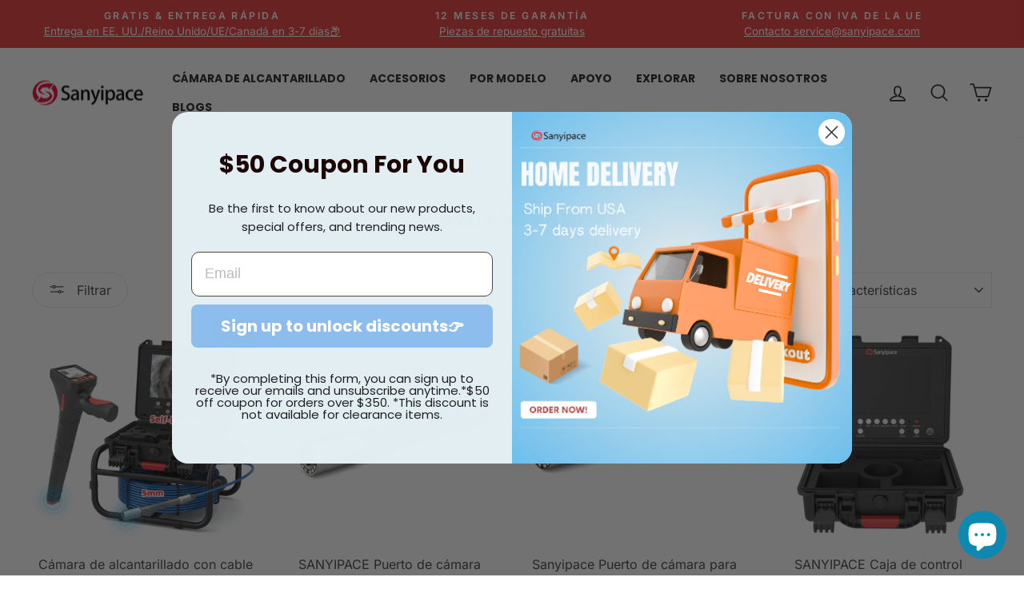

--- FILE ---
content_type: text/html; charset=utf-8
request_url: https://sanyipace.com/es/collections/s8951dm-partes
body_size: 87708
content:
<!doctype html>
<html class="no-js" lang="es" dir="ltr">
<head><!-- ! Yoast SEO -->

  <meta charset="utf-8">
  <meta http-equiv="X-UA-Compatible" content="IE=edge,chrome=1">
  <meta name="viewport" content="width=device-width,initial-scale=1">
  <meta name="theme-color" content="#e53935"><link rel="preconnect" href="https://cdn.shopify.com">
  <link rel="preconnect" href="https://fonts.shopifycdn.com">
  <link rel="dns-prefetch" href="https://productreviews.shopifycdn.com">
  <link rel="dns-prefetch" href="https://ajax.googleapis.com">
  <link rel="dns-prefetch" href="https://maps.googleapis.com">
  <link rel="dns-prefetch" href="https://maps.gstatic.com">
  <meta name="google-site-verification" content="7Gef_CqQYIomXXHVdJdHq4kziMnI2TrgrKjVzeCdJKc" /><meta name="google-site-verification" content="mqJ6zAE9np1x3N9YZdQgT4m7iiup4_B2eu1B0Dp-Iv0" /><link rel="shortcut icon" href="//sanyipace.com/cdn/shop/files/icon_32x32.png?v=1636011493" type="image/png" /><title>Piezas S8951DM
</title>

<link rel="preconnect" href="//fonts.shopifycdn.com/" crossorigin>
<link rel="preconnect" href="//cdn.shopify.com/" crossorigin>
<link rel="preconnect" href="//v.shopify.com/" crossorigin>
<link rel="dns-prefetch" href="//sanyipace.com" crossorigin>
<link rel="dns-prefetch" href="//xn-55qr0d0e658cygehsbtz6erw1c.myshopify.com" crossorigin>
<link rel="dns-prefetch" href="//cdn.shopify.com" crossorigin>
<link rel="dns-prefetch" href="//v.shopify.com" crossorigin>
<link rel="dns-prefetch" href="//fonts.shopifycdn.com" crossorigin>



<style data-shopify>@font-face {
  font-family: Poppins;
  font-weight: 700;
  font-style: normal;
  font-display: swap;
  src: url("//sanyipace.com/cdn/fonts/poppins/poppins_n7.56758dcf284489feb014a026f3727f2f20a54626.woff2") format("woff2"),
       url("//sanyipace.com/cdn/fonts/poppins/poppins_n7.f34f55d9b3d3205d2cd6f64955ff4b36f0cfd8da.woff") format("woff");
}

  @font-face {
  font-family: Inter;
  font-weight: 400;
  font-style: normal;
  font-display: swap;
  src: url("//sanyipace.com/cdn/fonts/inter/inter_n4.b2a3f24c19b4de56e8871f609e73ca7f6d2e2bb9.woff2") format("woff2"),
       url("//sanyipace.com/cdn/fonts/inter/inter_n4.af8052d517e0c9ffac7b814872cecc27ae1fa132.woff") format("woff");
}


  @font-face {
  font-family: Inter;
  font-weight: 600;
  font-style: normal;
  font-display: swap;
  src: url("//sanyipace.com/cdn/fonts/inter/inter_n6.771af0474a71b3797eb38f3487d6fb79d43b6877.woff2") format("woff2"),
       url("//sanyipace.com/cdn/fonts/inter/inter_n6.88c903d8f9e157d48b73b7777d0642925bcecde7.woff") format("woff");
}

  @font-face {
  font-family: Inter;
  font-weight: 400;
  font-style: italic;
  font-display: swap;
  src: url("//sanyipace.com/cdn/fonts/inter/inter_i4.feae1981dda792ab80d117249d9c7e0f1017e5b3.woff2") format("woff2"),
       url("//sanyipace.com/cdn/fonts/inter/inter_i4.62773b7113d5e5f02c71486623cf828884c85c6e.woff") format("woff");
}

  @font-face {
  font-family: Inter;
  font-weight: 600;
  font-style: italic;
  font-display: swap;
  src: url("//sanyipace.com/cdn/fonts/inter/inter_i6.3bbe0fe1c7ee4f282f9c2e296f3e4401a48cbe19.woff2") format("woff2"),
       url("//sanyipace.com/cdn/fonts/inter/inter_i6.8bea21f57a10d5416ddf685e2c91682ec237876d.woff") format("woff");
}

</style><link href="//sanyipace.com/cdn/shop/t/65/assets/theme.css?v=84449936513684291361768038461" rel="stylesheet" type="text/css" media="all" />
<style data-shopify>:root {
    --typeHeaderPrimary: Poppins;
    --typeHeaderFallback: sans-serif;
    --typeHeaderSize: 29px;
    --typeHeaderWeight: 700;
    --typeHeaderLineHeight: 1.5;
    --typeHeaderSpacing: 0.0em;

    --typeBasePrimary:Inter;
    --typeBaseFallback:sans-serif;
    --typeBaseSize: 16px;
    --typeBaseWeight: 400;
    --typeBaseSpacing: 0.0em;
    --typeBaseLineHeight: 1.6;

    --typeCollectionTitle: 18px;

    --iconWeight: 4px;
    --iconLinecaps: round;

    
      --buttonRadius: 50px;
    

    --colorGridOverlayOpacity: 0.08;
  }

  .placeholder-content {
    background-image: linear-gradient(100deg, #ffffff 40%, #f7f7f7 63%, #ffffff 79%);
  }</style><script>
    document.documentElement.className = document.documentElement.className.replace('no-js', 'js');

    window.theme = window.theme || {};
    theme.routes = {
      home: "/es",
      cart: "/es/cart.js",
      cartPage: "/es/cart",
      cartAdd: "/es/cart/add.js",
      cartChange: "/es/cart/change.js",
      search: "/es/search"
    };
    theme.strings = {
      soldOut: "Agotado",
      unavailable: "Indisponible",
      inStockLabel: "En stock, listo para enviar",
      stockLabel: "Pocas existencias - [count] artículos restantes",
      willNotShipUntil: "Listo para enviar [date]",
      willBeInStockAfter: "De nuevo en stock [date]",
      waitingForStock: "Inventario en camino",
      savePrice: "Ahorrar [saved_amount]",
      cartEmpty: "Su carrito está actualmente vacío.",
      cartTermsConfirmation: "Debe aceptar los términos y condiciones de venta para realizar el pago.",
      searchCollections: "Colecciones:",
      searchPages: "Páginas:",
      searchArticles: "Artículos:"
    };
    theme.settings = {
      dynamicVariantsEnable: true,
      cartType: "drawer",
      isCustomerTemplate: false,
      moneyFormat: "\u003cspan class=transcy-money\u003e${{amount}}\u003c\/span\u003e",
      saveType: "dollar",
      productImageSize: "square",
      productImageCover: true,
      predictiveSearch: true,
      predictiveSearchType: "product,article,page,collection",
      quickView: true,
      themeName: 'Sanyipace',
      themeVersion: "8.0.0"
    };
  </script>

  <script>window.performance && window.performance.mark && window.performance.mark('shopify.content_for_header.start');</script><meta id="shopify-digital-wallet" name="shopify-digital-wallet" content="/60453028057/digital_wallets/dialog">
<meta name="shopify-checkout-api-token" content="ec62ce949cd4d340ab48f93b9cbfdf0d">
<meta id="in-context-paypal-metadata" data-shop-id="60453028057" data-venmo-supported="false" data-environment="production" data-locale="es_ES" data-paypal-v4="true" data-currency="USD">
<link rel="alternate" type="application/atom+xml" title="Feed" href="/es/collections/s8951dm-partes.atom" />
<link rel="alternate" hreflang="x-default" href="https://sanyipace.com/collections/s8951dm-parts">
<link rel="alternate" hreflang="en" href="https://sanyipace.com/collections/s8951dm-parts">
<link rel="alternate" hreflang="fr" href="https://sanyipace.com/fr/collections/pieces-s8951dm">
<link rel="alternate" hreflang="de" href="https://sanyipace.com/de/collections/s8951dm-teile">
<link rel="alternate" hreflang="es" href="https://sanyipace.com/es/collections/s8951dm-partes">
<link rel="alternate" hreflang="it" href="https://sanyipace.com/it/collections/parti-s8951dm">
<link rel="alternate" hreflang="pt" href="https://sanyipace.com/pt/collections/pecas-s8951dm">
<link rel="alternate" hreflang="zh-Hant" href="https://sanyipace.com/zh/collections/s8951dm-parts">
<link rel="alternate" hreflang="da" href="https://sanyipace.com/da/collections/s8951dm-parts">
<link rel="alternate" hreflang="nl" href="https://sanyipace.com/nl/collections/s8951dm-parts">
<link rel="alternate" hreflang="fi" href="https://sanyipace.com/fi/collections/s8951dm-parts">
<link rel="alternate" hreflang="hu" href="https://sanyipace.com/hu/collections/s8951dm-parts">
<link rel="alternate" hreflang="zh-Hant-AC" href="https://sanyipace.com/zh/collections/s8951dm-parts">
<link rel="alternate" hreflang="zh-Hant-AD" href="https://sanyipace.com/zh/collections/s8951dm-parts">
<link rel="alternate" hreflang="zh-Hant-AE" href="https://sanyipace.com/zh/collections/s8951dm-parts">
<link rel="alternate" hreflang="zh-Hant-AF" href="https://sanyipace.com/zh/collections/s8951dm-parts">
<link rel="alternate" hreflang="zh-Hant-AG" href="https://sanyipace.com/zh/collections/s8951dm-parts">
<link rel="alternate" hreflang="zh-Hant-AI" href="https://sanyipace.com/zh/collections/s8951dm-parts">
<link rel="alternate" hreflang="zh-Hant-AL" href="https://sanyipace.com/zh/collections/s8951dm-parts">
<link rel="alternate" hreflang="zh-Hant-AM" href="https://sanyipace.com/zh/collections/s8951dm-parts">
<link rel="alternate" hreflang="zh-Hant-AO" href="https://sanyipace.com/zh/collections/s8951dm-parts">
<link rel="alternate" hreflang="zh-Hant-AR" href="https://sanyipace.com/zh/collections/s8951dm-parts">
<link rel="alternate" hreflang="zh-Hant-AT" href="https://sanyipace.com/zh/collections/s8951dm-parts">
<link rel="alternate" hreflang="zh-Hant-AU" href="https://sanyipace.com/zh/collections/s8951dm-parts">
<link rel="alternate" hreflang="zh-Hant-AW" href="https://sanyipace.com/zh/collections/s8951dm-parts">
<link rel="alternate" hreflang="zh-Hant-AX" href="https://sanyipace.com/zh/collections/s8951dm-parts">
<link rel="alternate" hreflang="zh-Hant-AZ" href="https://sanyipace.com/zh/collections/s8951dm-parts">
<link rel="alternate" hreflang="zh-Hant-BA" href="https://sanyipace.com/zh/collections/s8951dm-parts">
<link rel="alternate" hreflang="zh-Hant-BB" href="https://sanyipace.com/zh/collections/s8951dm-parts">
<link rel="alternate" hreflang="zh-Hant-BD" href="https://sanyipace.com/zh/collections/s8951dm-parts">
<link rel="alternate" hreflang="zh-Hant-BE" href="https://sanyipace.com/zh/collections/s8951dm-parts">
<link rel="alternate" hreflang="zh-Hant-BF" href="https://sanyipace.com/zh/collections/s8951dm-parts">
<link rel="alternate" hreflang="zh-Hant-BG" href="https://sanyipace.com/zh/collections/s8951dm-parts">
<link rel="alternate" hreflang="zh-Hant-BH" href="https://sanyipace.com/zh/collections/s8951dm-parts">
<link rel="alternate" hreflang="zh-Hant-BI" href="https://sanyipace.com/zh/collections/s8951dm-parts">
<link rel="alternate" hreflang="zh-Hant-BJ" href="https://sanyipace.com/zh/collections/s8951dm-parts">
<link rel="alternate" hreflang="zh-Hant-BL" href="https://sanyipace.com/zh/collections/s8951dm-parts">
<link rel="alternate" hreflang="zh-Hant-BM" href="https://sanyipace.com/zh/collections/s8951dm-parts">
<link rel="alternate" hreflang="zh-Hant-BN" href="https://sanyipace.com/zh/collections/s8951dm-parts">
<link rel="alternate" hreflang="zh-Hant-BO" href="https://sanyipace.com/zh/collections/s8951dm-parts">
<link rel="alternate" hreflang="zh-Hant-BQ" href="https://sanyipace.com/zh/collections/s8951dm-parts">
<link rel="alternate" hreflang="zh-Hant-BR" href="https://sanyipace.com/zh/collections/s8951dm-parts">
<link rel="alternate" hreflang="zh-Hant-BS" href="https://sanyipace.com/zh/collections/s8951dm-parts">
<link rel="alternate" hreflang="zh-Hant-BT" href="https://sanyipace.com/zh/collections/s8951dm-parts">
<link rel="alternate" hreflang="zh-Hant-BW" href="https://sanyipace.com/zh/collections/s8951dm-parts">
<link rel="alternate" hreflang="zh-Hant-BY" href="https://sanyipace.com/zh/collections/s8951dm-parts">
<link rel="alternate" hreflang="zh-Hant-BZ" href="https://sanyipace.com/zh/collections/s8951dm-parts">
<link rel="alternate" hreflang="zh-Hant-CA" href="https://sanyipace.com/zh/collections/s8951dm-parts">
<link rel="alternate" hreflang="zh-Hant-CC" href="https://sanyipace.com/zh/collections/s8951dm-parts">
<link rel="alternate" hreflang="zh-Hant-CD" href="https://sanyipace.com/zh/collections/s8951dm-parts">
<link rel="alternate" hreflang="zh-Hant-CF" href="https://sanyipace.com/zh/collections/s8951dm-parts">
<link rel="alternate" hreflang="zh-Hant-CG" href="https://sanyipace.com/zh/collections/s8951dm-parts">
<link rel="alternate" hreflang="zh-Hant-CH" href="https://sanyipace.com/zh/collections/s8951dm-parts">
<link rel="alternate" hreflang="zh-Hant-CI" href="https://sanyipace.com/zh/collections/s8951dm-parts">
<link rel="alternate" hreflang="zh-Hant-CK" href="https://sanyipace.com/zh/collections/s8951dm-parts">
<link rel="alternate" hreflang="zh-Hant-CL" href="https://sanyipace.com/zh/collections/s8951dm-parts">
<link rel="alternate" hreflang="zh-Hant-CM" href="https://sanyipace.com/zh/collections/s8951dm-parts">
<link rel="alternate" hreflang="zh-Hant-CN" href="https://sanyipace.com/zh/collections/s8951dm-parts">
<link rel="alternate" hreflang="zh-Hant-CO" href="https://sanyipace.com/zh/collections/s8951dm-parts">
<link rel="alternate" hreflang="zh-Hant-CR" href="https://sanyipace.com/zh/collections/s8951dm-parts">
<link rel="alternate" hreflang="zh-Hant-CV" href="https://sanyipace.com/zh/collections/s8951dm-parts">
<link rel="alternate" hreflang="zh-Hant-CW" href="https://sanyipace.com/zh/collections/s8951dm-parts">
<link rel="alternate" hreflang="zh-Hant-CX" href="https://sanyipace.com/zh/collections/s8951dm-parts">
<link rel="alternate" hreflang="zh-Hant-CY" href="https://sanyipace.com/zh/collections/s8951dm-parts">
<link rel="alternate" hreflang="zh-Hant-CZ" href="https://sanyipace.com/zh/collections/s8951dm-parts">
<link rel="alternate" hreflang="zh-Hant-DE" href="https://sanyipace.com/zh/collections/s8951dm-parts">
<link rel="alternate" hreflang="zh-Hant-DJ" href="https://sanyipace.com/zh/collections/s8951dm-parts">
<link rel="alternate" hreflang="zh-Hant-DK" href="https://sanyipace.com/zh/collections/s8951dm-parts">
<link rel="alternate" hreflang="zh-Hant-DM" href="https://sanyipace.com/zh/collections/s8951dm-parts">
<link rel="alternate" hreflang="zh-Hant-DO" href="https://sanyipace.com/zh/collections/s8951dm-parts">
<link rel="alternate" hreflang="zh-Hant-DZ" href="https://sanyipace.com/zh/collections/s8951dm-parts">
<link rel="alternate" hreflang="zh-Hant-EC" href="https://sanyipace.com/zh/collections/s8951dm-parts">
<link rel="alternate" hreflang="zh-Hant-EE" href="https://sanyipace.com/zh/collections/s8951dm-parts">
<link rel="alternate" hreflang="zh-Hant-EG" href="https://sanyipace.com/zh/collections/s8951dm-parts">
<link rel="alternate" hreflang="zh-Hant-EH" href="https://sanyipace.com/zh/collections/s8951dm-parts">
<link rel="alternate" hreflang="zh-Hant-ER" href="https://sanyipace.com/zh/collections/s8951dm-parts">
<link rel="alternate" hreflang="zh-Hant-ES" href="https://sanyipace.com/zh/collections/s8951dm-parts">
<link rel="alternate" hreflang="zh-Hant-ET" href="https://sanyipace.com/zh/collections/s8951dm-parts">
<link rel="alternate" hreflang="zh-Hant-FI" href="https://sanyipace.com/zh/collections/s8951dm-parts">
<link rel="alternate" hreflang="zh-Hant-FJ" href="https://sanyipace.com/zh/collections/s8951dm-parts">
<link rel="alternate" hreflang="zh-Hant-FK" href="https://sanyipace.com/zh/collections/s8951dm-parts">
<link rel="alternate" hreflang="zh-Hant-FO" href="https://sanyipace.com/zh/collections/s8951dm-parts">
<link rel="alternate" hreflang="zh-Hant-FR" href="https://sanyipace.com/zh/collections/s8951dm-parts">
<link rel="alternate" hreflang="zh-Hant-GA" href="https://sanyipace.com/zh/collections/s8951dm-parts">
<link rel="alternate" hreflang="zh-Hant-GB" href="https://sanyipace.com/zh/collections/s8951dm-parts">
<link rel="alternate" hreflang="zh-Hant-GD" href="https://sanyipace.com/zh/collections/s8951dm-parts">
<link rel="alternate" hreflang="zh-Hant-GE" href="https://sanyipace.com/zh/collections/s8951dm-parts">
<link rel="alternate" hreflang="zh-Hant-GF" href="https://sanyipace.com/zh/collections/s8951dm-parts">
<link rel="alternate" hreflang="zh-Hant-GG" href="https://sanyipace.com/zh/collections/s8951dm-parts">
<link rel="alternate" hreflang="zh-Hant-GH" href="https://sanyipace.com/zh/collections/s8951dm-parts">
<link rel="alternate" hreflang="zh-Hant-GI" href="https://sanyipace.com/zh/collections/s8951dm-parts">
<link rel="alternate" hreflang="zh-Hant-GL" href="https://sanyipace.com/zh/collections/s8951dm-parts">
<link rel="alternate" hreflang="zh-Hant-GM" href="https://sanyipace.com/zh/collections/s8951dm-parts">
<link rel="alternate" hreflang="zh-Hant-GN" href="https://sanyipace.com/zh/collections/s8951dm-parts">
<link rel="alternate" hreflang="zh-Hant-GP" href="https://sanyipace.com/zh/collections/s8951dm-parts">
<link rel="alternate" hreflang="zh-Hant-GQ" href="https://sanyipace.com/zh/collections/s8951dm-parts">
<link rel="alternate" hreflang="zh-Hant-GR" href="https://sanyipace.com/zh/collections/s8951dm-parts">
<link rel="alternate" hreflang="zh-Hant-GS" href="https://sanyipace.com/zh/collections/s8951dm-parts">
<link rel="alternate" hreflang="zh-Hant-GT" href="https://sanyipace.com/zh/collections/s8951dm-parts">
<link rel="alternate" hreflang="zh-Hant-GW" href="https://sanyipace.com/zh/collections/s8951dm-parts">
<link rel="alternate" hreflang="zh-Hant-GY" href="https://sanyipace.com/zh/collections/s8951dm-parts">
<link rel="alternate" hreflang="zh-Hant-HK" href="https://sanyipace.com/zh/collections/s8951dm-parts">
<link rel="alternate" hreflang="zh-Hant-HN" href="https://sanyipace.com/zh/collections/s8951dm-parts">
<link rel="alternate" hreflang="zh-Hant-HR" href="https://sanyipace.com/zh/collections/s8951dm-parts">
<link rel="alternate" hreflang="zh-Hant-HT" href="https://sanyipace.com/zh/collections/s8951dm-parts">
<link rel="alternate" hreflang="zh-Hant-HU" href="https://sanyipace.com/zh/collections/s8951dm-parts">
<link rel="alternate" hreflang="zh-Hant-ID" href="https://sanyipace.com/zh/collections/s8951dm-parts">
<link rel="alternate" hreflang="zh-Hant-IE" href="https://sanyipace.com/zh/collections/s8951dm-parts">
<link rel="alternate" hreflang="zh-Hant-IL" href="https://sanyipace.com/zh/collections/s8951dm-parts">
<link rel="alternate" hreflang="zh-Hant-IM" href="https://sanyipace.com/zh/collections/s8951dm-parts">
<link rel="alternate" hreflang="zh-Hant-IN" href="https://sanyipace.com/zh/collections/s8951dm-parts">
<link rel="alternate" hreflang="zh-Hant-IO" href="https://sanyipace.com/zh/collections/s8951dm-parts">
<link rel="alternate" hreflang="zh-Hant-IQ" href="https://sanyipace.com/zh/collections/s8951dm-parts">
<link rel="alternate" hreflang="zh-Hant-IS" href="https://sanyipace.com/zh/collections/s8951dm-parts">
<link rel="alternate" hreflang="zh-Hant-IT" href="https://sanyipace.com/zh/collections/s8951dm-parts">
<link rel="alternate" hreflang="zh-Hant-JE" href="https://sanyipace.com/zh/collections/s8951dm-parts">
<link rel="alternate" hreflang="zh-Hant-JM" href="https://sanyipace.com/zh/collections/s8951dm-parts">
<link rel="alternate" hreflang="zh-Hant-JO" href="https://sanyipace.com/zh/collections/s8951dm-parts">
<link rel="alternate" hreflang="zh-Hant-JP" href="https://sanyipace.com/zh/collections/s8951dm-parts">
<link rel="alternate" hreflang="zh-Hant-KE" href="https://sanyipace.com/zh/collections/s8951dm-parts">
<link rel="alternate" hreflang="zh-Hant-KG" href="https://sanyipace.com/zh/collections/s8951dm-parts">
<link rel="alternate" hreflang="zh-Hant-KH" href="https://sanyipace.com/zh/collections/s8951dm-parts">
<link rel="alternate" hreflang="zh-Hant-KI" href="https://sanyipace.com/zh/collections/s8951dm-parts">
<link rel="alternate" hreflang="zh-Hant-KM" href="https://sanyipace.com/zh/collections/s8951dm-parts">
<link rel="alternate" hreflang="zh-Hant-KN" href="https://sanyipace.com/zh/collections/s8951dm-parts">
<link rel="alternate" hreflang="zh-Hant-KR" href="https://sanyipace.com/zh/collections/s8951dm-parts">
<link rel="alternate" hreflang="zh-Hant-KW" href="https://sanyipace.com/zh/collections/s8951dm-parts">
<link rel="alternate" hreflang="zh-Hant-KY" href="https://sanyipace.com/zh/collections/s8951dm-parts">
<link rel="alternate" hreflang="zh-Hant-KZ" href="https://sanyipace.com/zh/collections/s8951dm-parts">
<link rel="alternate" hreflang="zh-Hant-LA" href="https://sanyipace.com/zh/collections/s8951dm-parts">
<link rel="alternate" hreflang="zh-Hant-LB" href="https://sanyipace.com/zh/collections/s8951dm-parts">
<link rel="alternate" hreflang="zh-Hant-LC" href="https://sanyipace.com/zh/collections/s8951dm-parts">
<link rel="alternate" hreflang="zh-Hant-LI" href="https://sanyipace.com/zh/collections/s8951dm-parts">
<link rel="alternate" hreflang="zh-Hant-LK" href="https://sanyipace.com/zh/collections/s8951dm-parts">
<link rel="alternate" hreflang="zh-Hant-LR" href="https://sanyipace.com/zh/collections/s8951dm-parts">
<link rel="alternate" hreflang="zh-Hant-LS" href="https://sanyipace.com/zh/collections/s8951dm-parts">
<link rel="alternate" hreflang="zh-Hant-LT" href="https://sanyipace.com/zh/collections/s8951dm-parts">
<link rel="alternate" hreflang="zh-Hant-LU" href="https://sanyipace.com/zh/collections/s8951dm-parts">
<link rel="alternate" hreflang="zh-Hant-LV" href="https://sanyipace.com/zh/collections/s8951dm-parts">
<link rel="alternate" hreflang="zh-Hant-LY" href="https://sanyipace.com/zh/collections/s8951dm-parts">
<link rel="alternate" hreflang="zh-Hant-MA" href="https://sanyipace.com/zh/collections/s8951dm-parts">
<link rel="alternate" hreflang="zh-Hant-MC" href="https://sanyipace.com/zh/collections/s8951dm-parts">
<link rel="alternate" hreflang="zh-Hant-MD" href="https://sanyipace.com/zh/collections/s8951dm-parts">
<link rel="alternate" hreflang="zh-Hant-ME" href="https://sanyipace.com/zh/collections/s8951dm-parts">
<link rel="alternate" hreflang="zh-Hant-MF" href="https://sanyipace.com/zh/collections/s8951dm-parts">
<link rel="alternate" hreflang="zh-Hant-MG" href="https://sanyipace.com/zh/collections/s8951dm-parts">
<link rel="alternate" hreflang="zh-Hant-MK" href="https://sanyipace.com/zh/collections/s8951dm-parts">
<link rel="alternate" hreflang="zh-Hant-ML" href="https://sanyipace.com/zh/collections/s8951dm-parts">
<link rel="alternate" hreflang="zh-Hant-MM" href="https://sanyipace.com/zh/collections/s8951dm-parts">
<link rel="alternate" hreflang="zh-Hant-MN" href="https://sanyipace.com/zh/collections/s8951dm-parts">
<link rel="alternate" hreflang="zh-Hant-MO" href="https://sanyipace.com/zh/collections/s8951dm-parts">
<link rel="alternate" hreflang="zh-Hant-MQ" href="https://sanyipace.com/zh/collections/s8951dm-parts">
<link rel="alternate" hreflang="zh-Hant-MR" href="https://sanyipace.com/zh/collections/s8951dm-parts">
<link rel="alternate" hreflang="zh-Hant-MS" href="https://sanyipace.com/zh/collections/s8951dm-parts">
<link rel="alternate" hreflang="zh-Hant-MT" href="https://sanyipace.com/zh/collections/s8951dm-parts">
<link rel="alternate" hreflang="zh-Hant-MU" href="https://sanyipace.com/zh/collections/s8951dm-parts">
<link rel="alternate" hreflang="zh-Hant-MV" href="https://sanyipace.com/zh/collections/s8951dm-parts">
<link rel="alternate" hreflang="zh-Hant-MW" href="https://sanyipace.com/zh/collections/s8951dm-parts">
<link rel="alternate" hreflang="zh-Hant-MX" href="https://sanyipace.com/zh/collections/s8951dm-parts">
<link rel="alternate" hreflang="zh-Hant-MY" href="https://sanyipace.com/zh/collections/s8951dm-parts">
<link rel="alternate" hreflang="zh-Hant-MZ" href="https://sanyipace.com/zh/collections/s8951dm-parts">
<link rel="alternate" hreflang="zh-Hant-NA" href="https://sanyipace.com/zh/collections/s8951dm-parts">
<link rel="alternate" hreflang="zh-Hant-NC" href="https://sanyipace.com/zh/collections/s8951dm-parts">
<link rel="alternate" hreflang="zh-Hant-NE" href="https://sanyipace.com/zh/collections/s8951dm-parts">
<link rel="alternate" hreflang="zh-Hant-NF" href="https://sanyipace.com/zh/collections/s8951dm-parts">
<link rel="alternate" hreflang="zh-Hant-NG" href="https://sanyipace.com/zh/collections/s8951dm-parts">
<link rel="alternate" hreflang="zh-Hant-NI" href="https://sanyipace.com/zh/collections/s8951dm-parts">
<link rel="alternate" hreflang="zh-Hant-NL" href="https://sanyipace.com/zh/collections/s8951dm-parts">
<link rel="alternate" hreflang="zh-Hant-NO" href="https://sanyipace.com/zh/collections/s8951dm-parts">
<link rel="alternate" hreflang="zh-Hant-NP" href="https://sanyipace.com/zh/collections/s8951dm-parts">
<link rel="alternate" hreflang="zh-Hant-NR" href="https://sanyipace.com/zh/collections/s8951dm-parts">
<link rel="alternate" hreflang="zh-Hant-NU" href="https://sanyipace.com/zh/collections/s8951dm-parts">
<link rel="alternate" hreflang="zh-Hant-NZ" href="https://sanyipace.com/zh/collections/s8951dm-parts">
<link rel="alternate" hreflang="zh-Hant-OM" href="https://sanyipace.com/zh/collections/s8951dm-parts">
<link rel="alternate" hreflang="zh-Hant-PA" href="https://sanyipace.com/zh/collections/s8951dm-parts">
<link rel="alternate" hreflang="zh-Hant-PE" href="https://sanyipace.com/zh/collections/s8951dm-parts">
<link rel="alternate" hreflang="zh-Hant-PF" href="https://sanyipace.com/zh/collections/s8951dm-parts">
<link rel="alternate" hreflang="zh-Hant-PG" href="https://sanyipace.com/zh/collections/s8951dm-parts">
<link rel="alternate" hreflang="zh-Hant-PH" href="https://sanyipace.com/zh/collections/s8951dm-parts">
<link rel="alternate" hreflang="zh-Hant-PK" href="https://sanyipace.com/zh/collections/s8951dm-parts">
<link rel="alternate" hreflang="zh-Hant-PL" href="https://sanyipace.com/zh/collections/s8951dm-parts">
<link rel="alternate" hreflang="zh-Hant-PM" href="https://sanyipace.com/zh/collections/s8951dm-parts">
<link rel="alternate" hreflang="zh-Hant-PN" href="https://sanyipace.com/zh/collections/s8951dm-parts">
<link rel="alternate" hreflang="zh-Hant-PS" href="https://sanyipace.com/zh/collections/s8951dm-parts">
<link rel="alternate" hreflang="zh-Hant-PT" href="https://sanyipace.com/zh/collections/s8951dm-parts">
<link rel="alternate" hreflang="zh-Hant-PY" href="https://sanyipace.com/zh/collections/s8951dm-parts">
<link rel="alternate" hreflang="zh-Hant-QA" href="https://sanyipace.com/zh/collections/s8951dm-parts">
<link rel="alternate" hreflang="zh-Hant-RE" href="https://sanyipace.com/zh/collections/s8951dm-parts">
<link rel="alternate" hreflang="zh-Hant-RO" href="https://sanyipace.com/zh/collections/s8951dm-parts">
<link rel="alternate" hreflang="zh-Hant-RS" href="https://sanyipace.com/zh/collections/s8951dm-parts">
<link rel="alternate" hreflang="zh-Hant-RU" href="https://sanyipace.com/zh/collections/s8951dm-parts">
<link rel="alternate" hreflang="zh-Hant-RW" href="https://sanyipace.com/zh/collections/s8951dm-parts">
<link rel="alternate" hreflang="zh-Hant-SA" href="https://sanyipace.com/zh/collections/s8951dm-parts">
<link rel="alternate" hreflang="zh-Hant-SB" href="https://sanyipace.com/zh/collections/s8951dm-parts">
<link rel="alternate" hreflang="zh-Hant-SC" href="https://sanyipace.com/zh/collections/s8951dm-parts">
<link rel="alternate" hreflang="zh-Hant-SD" href="https://sanyipace.com/zh/collections/s8951dm-parts">
<link rel="alternate" hreflang="zh-Hant-SE" href="https://sanyipace.com/zh/collections/s8951dm-parts">
<link rel="alternate" hreflang="zh-Hant-SG" href="https://sanyipace.com/zh/collections/s8951dm-parts">
<link rel="alternate" hreflang="zh-Hant-SH" href="https://sanyipace.com/zh/collections/s8951dm-parts">
<link rel="alternate" hreflang="zh-Hant-SI" href="https://sanyipace.com/zh/collections/s8951dm-parts">
<link rel="alternate" hreflang="zh-Hant-SJ" href="https://sanyipace.com/zh/collections/s8951dm-parts">
<link rel="alternate" hreflang="zh-Hant-SK" href="https://sanyipace.com/zh/collections/s8951dm-parts">
<link rel="alternate" hreflang="zh-Hant-SL" href="https://sanyipace.com/zh/collections/s8951dm-parts">
<link rel="alternate" hreflang="zh-Hant-SM" href="https://sanyipace.com/zh/collections/s8951dm-parts">
<link rel="alternate" hreflang="zh-Hant-SN" href="https://sanyipace.com/zh/collections/s8951dm-parts">
<link rel="alternate" hreflang="zh-Hant-SO" href="https://sanyipace.com/zh/collections/s8951dm-parts">
<link rel="alternate" hreflang="zh-Hant-SR" href="https://sanyipace.com/zh/collections/s8951dm-parts">
<link rel="alternate" hreflang="zh-Hant-SS" href="https://sanyipace.com/zh/collections/s8951dm-parts">
<link rel="alternate" hreflang="zh-Hant-ST" href="https://sanyipace.com/zh/collections/s8951dm-parts">
<link rel="alternate" hreflang="zh-Hant-SV" href="https://sanyipace.com/zh/collections/s8951dm-parts">
<link rel="alternate" hreflang="zh-Hant-SX" href="https://sanyipace.com/zh/collections/s8951dm-parts">
<link rel="alternate" hreflang="zh-Hant-SZ" href="https://sanyipace.com/zh/collections/s8951dm-parts">
<link rel="alternate" hreflang="zh-Hant-TA" href="https://sanyipace.com/zh/collections/s8951dm-parts">
<link rel="alternate" hreflang="zh-Hant-TC" href="https://sanyipace.com/zh/collections/s8951dm-parts">
<link rel="alternate" hreflang="zh-Hant-TD" href="https://sanyipace.com/zh/collections/s8951dm-parts">
<link rel="alternate" hreflang="zh-Hant-TF" href="https://sanyipace.com/zh/collections/s8951dm-parts">
<link rel="alternate" hreflang="zh-Hant-TG" href="https://sanyipace.com/zh/collections/s8951dm-parts">
<link rel="alternate" hreflang="zh-Hant-TH" href="https://sanyipace.com/zh/collections/s8951dm-parts">
<link rel="alternate" hreflang="zh-Hant-TJ" href="https://sanyipace.com/zh/collections/s8951dm-parts">
<link rel="alternate" hreflang="zh-Hant-TK" href="https://sanyipace.com/zh/collections/s8951dm-parts">
<link rel="alternate" hreflang="zh-Hant-TL" href="https://sanyipace.com/zh/collections/s8951dm-parts">
<link rel="alternate" hreflang="zh-Hant-TM" href="https://sanyipace.com/zh/collections/s8951dm-parts">
<link rel="alternate" hreflang="zh-Hant-TN" href="https://sanyipace.com/zh/collections/s8951dm-parts">
<link rel="alternate" hreflang="zh-Hant-TO" href="https://sanyipace.com/zh/collections/s8951dm-parts">
<link rel="alternate" hreflang="zh-Hant-TR" href="https://sanyipace.com/zh/collections/s8951dm-parts">
<link rel="alternate" hreflang="zh-Hant-TT" href="https://sanyipace.com/zh/collections/s8951dm-parts">
<link rel="alternate" hreflang="zh-Hant-TV" href="https://sanyipace.com/zh/collections/s8951dm-parts">
<link rel="alternate" hreflang="zh-Hant-TW" href="https://sanyipace.com/zh/collections/s8951dm-parts">
<link rel="alternate" hreflang="zh-Hant-TZ" href="https://sanyipace.com/zh/collections/s8951dm-parts">
<link rel="alternate" hreflang="zh-Hant-UA" href="https://sanyipace.com/zh/collections/s8951dm-parts">
<link rel="alternate" hreflang="zh-Hant-UG" href="https://sanyipace.com/zh/collections/s8951dm-parts">
<link rel="alternate" hreflang="zh-Hant-UM" href="https://sanyipace.com/zh/collections/s8951dm-parts">
<link rel="alternate" hreflang="zh-Hant-US" href="https://sanyipace.com/zh/collections/s8951dm-parts">
<link rel="alternate" hreflang="zh-Hant-UY" href="https://sanyipace.com/zh/collections/s8951dm-parts">
<link rel="alternate" hreflang="zh-Hant-UZ" href="https://sanyipace.com/zh/collections/s8951dm-parts">
<link rel="alternate" hreflang="zh-Hant-VA" href="https://sanyipace.com/zh/collections/s8951dm-parts">
<link rel="alternate" hreflang="zh-Hant-VC" href="https://sanyipace.com/zh/collections/s8951dm-parts">
<link rel="alternate" hreflang="zh-Hant-VE" href="https://sanyipace.com/zh/collections/s8951dm-parts">
<link rel="alternate" hreflang="zh-Hant-VG" href="https://sanyipace.com/zh/collections/s8951dm-parts">
<link rel="alternate" hreflang="zh-Hant-VN" href="https://sanyipace.com/zh/collections/s8951dm-parts">
<link rel="alternate" hreflang="zh-Hant-VU" href="https://sanyipace.com/zh/collections/s8951dm-parts">
<link rel="alternate" hreflang="zh-Hant-WF" href="https://sanyipace.com/zh/collections/s8951dm-parts">
<link rel="alternate" hreflang="zh-Hant-WS" href="https://sanyipace.com/zh/collections/s8951dm-parts">
<link rel="alternate" hreflang="zh-Hant-XK" href="https://sanyipace.com/zh/collections/s8951dm-parts">
<link rel="alternate" hreflang="zh-Hant-YE" href="https://sanyipace.com/zh/collections/s8951dm-parts">
<link rel="alternate" hreflang="zh-Hant-YT" href="https://sanyipace.com/zh/collections/s8951dm-parts">
<link rel="alternate" hreflang="zh-Hant-ZA" href="https://sanyipace.com/zh/collections/s8951dm-parts">
<link rel="alternate" hreflang="zh-Hant-ZM" href="https://sanyipace.com/zh/collections/s8951dm-parts">
<link rel="alternate" hreflang="zh-Hant-ZW" href="https://sanyipace.com/zh/collections/s8951dm-parts">
<link rel="alternate" type="application/json+oembed" href="https://sanyipace.com/es/collections/s8951dm-partes.oembed">
<script async="async" src="/checkouts/internal/preloads.js?locale=es-US"></script>
<script id="shopify-features" type="application/json">{"accessToken":"ec62ce949cd4d340ab48f93b9cbfdf0d","betas":["rich-media-storefront-analytics"],"domain":"sanyipace.com","predictiveSearch":true,"shopId":60453028057,"locale":"es"}</script>
<script>var Shopify = Shopify || {};
Shopify.shop = "xn-55qr0d0e658cygehsbtz6erw1c.myshopify.com";
Shopify.locale = "es";
Shopify.currency = {"active":"USD","rate":"1.0"};
Shopify.country = "US";
Shopify.theme = {"name":"Sanyipace20251203+footer code","id":155505787097,"schema_name":"Impulse","schema_version":"8.0.0","theme_store_id":null,"role":"main"};
Shopify.theme.handle = "null";
Shopify.theme.style = {"id":null,"handle":null};
Shopify.cdnHost = "sanyipace.com/cdn";
Shopify.routes = Shopify.routes || {};
Shopify.routes.root = "/es/";</script>
<script type="module">!function(o){(o.Shopify=o.Shopify||{}).modules=!0}(window);</script>
<script>!function(o){function n(){var o=[];function n(){o.push(Array.prototype.slice.apply(arguments))}return n.q=o,n}var t=o.Shopify=o.Shopify||{};t.loadFeatures=n(),t.autoloadFeatures=n()}(window);</script>
<script id="shop-js-analytics" type="application/json">{"pageType":"collection"}</script>
<script defer="defer" async type="module" src="//sanyipace.com/cdn/shopifycloud/shop-js/modules/v2/client.init-shop-cart-sync_-aut3ZVe.es.esm.js"></script>
<script defer="defer" async type="module" src="//sanyipace.com/cdn/shopifycloud/shop-js/modules/v2/chunk.common_jR-HGkUL.esm.js"></script>
<script type="module">
  await import("//sanyipace.com/cdn/shopifycloud/shop-js/modules/v2/client.init-shop-cart-sync_-aut3ZVe.es.esm.js");
await import("//sanyipace.com/cdn/shopifycloud/shop-js/modules/v2/chunk.common_jR-HGkUL.esm.js");

  window.Shopify.SignInWithShop?.initShopCartSync?.({"fedCMEnabled":true,"windoidEnabled":true});

</script>
<script>(function() {
  var isLoaded = false;
  function asyncLoad() {
    if (isLoaded) return;
    isLoaded = true;
    var urls = ["https:\/\/ecommplugins-scripts.trustpilot.com\/v2.1\/js\/header.min.js?settings=eyJrZXkiOiJHaXNDZnFkTVhuVEVObmx0IiwicyI6InNrdSJ9\u0026v=2.5\u0026shop=xn-55qr0d0e658cygehsbtz6erw1c.myshopify.com","https:\/\/ecommplugins-trustboxsettings.trustpilot.com\/xn-55qr0d0e658cygehsbtz6erw1c.myshopify.com.js?settings=1721014969844\u0026shop=xn-55qr0d0e658cygehsbtz6erw1c.myshopify.com","\/\/cdn.shopify.com\/proxy\/47e0b709f94a458eb456333200e58659c581bf422283da327ca5980e78a5ecee\/api.goaffpro.com\/loader.js?shop=xn-55qr0d0e658cygehsbtz6erw1c.myshopify.com\u0026sp-cache-control=cHVibGljLCBtYXgtYWdlPTkwMA","https:\/\/mds.oceanpayment.com\/assets\/shopifylogo\/paypal,visa,visa_electron,mastercard,maestro,jcb,american_express,diners_club,discover,klarna,afterpay,apple_pay,google_pay.js?shop=xn-55qr0d0e658cygehsbtz6erw1c.myshopify.com"];
    for (var i = 0; i < urls.length; i++) {
      var s = document.createElement('script');
      s.type = 'text/javascript';
      s.async = true;
      s.src = urls[i];
      var x = document.getElementsByTagName('script')[0];
      x.parentNode.insertBefore(s, x);
    }
  };
  if(window.attachEvent) {
    window.attachEvent('onload', asyncLoad);
  } else {
    window.addEventListener('load', asyncLoad, false);
  }
})();</script>
<script id="__st">var __st={"a":60453028057,"offset":28800,"reqid":"f596d8a7-0acb-4224-ad23-7ddf40fd2a94-1769027706","pageurl":"sanyipace.com\/es\/collections\/s8951dm-partes","u":"2ea2714741bc","p":"collection","rtyp":"collection","rid":411137245401};</script>
<script>window.ShopifyPaypalV4VisibilityTracking = true;</script>
<script id="captcha-bootstrap">!function(){'use strict';const t='contact',e='account',n='new_comment',o=[[t,t],['blogs',n],['comments',n],[t,'customer']],c=[[e,'customer_login'],[e,'guest_login'],[e,'recover_customer_password'],[e,'create_customer']],r=t=>t.map((([t,e])=>`form[action*='/${t}']:not([data-nocaptcha='true']) input[name='form_type'][value='${e}']`)).join(','),a=t=>()=>t?[...document.querySelectorAll(t)].map((t=>t.form)):[];function s(){const t=[...o],e=r(t);return a(e)}const i='password',u='form_key',d=['recaptcha-v3-token','g-recaptcha-response','h-captcha-response',i],f=()=>{try{return window.sessionStorage}catch{return}},m='__shopify_v',_=t=>t.elements[u];function p(t,e,n=!1){try{const o=window.sessionStorage,c=JSON.parse(o.getItem(e)),{data:r}=function(t){const{data:e,action:n}=t;return t[m]||n?{data:e,action:n}:{data:t,action:n}}(c);for(const[e,n]of Object.entries(r))t.elements[e]&&(t.elements[e].value=n);n&&o.removeItem(e)}catch(o){console.error('form repopulation failed',{error:o})}}const l='form_type',E='cptcha';function T(t){t.dataset[E]=!0}const w=window,h=w.document,L='Shopify',v='ce_forms',y='captcha';let A=!1;((t,e)=>{const n=(g='f06e6c50-85a8-45c8-87d0-21a2b65856fe',I='https://cdn.shopify.com/shopifycloud/storefront-forms-hcaptcha/ce_storefront_forms_captcha_hcaptcha.v1.5.2.iife.js',D={infoText:'Protegido por hCaptcha',privacyText:'Privacidad',termsText:'Términos'},(t,e,n)=>{const o=w[L][v],c=o.bindForm;if(c)return c(t,g,e,D).then(n);var r;o.q.push([[t,g,e,D],n]),r=I,A||(h.body.append(Object.assign(h.createElement('script'),{id:'captcha-provider',async:!0,src:r})),A=!0)});var g,I,D;w[L]=w[L]||{},w[L][v]=w[L][v]||{},w[L][v].q=[],w[L][y]=w[L][y]||{},w[L][y].protect=function(t,e){n(t,void 0,e),T(t)},Object.freeze(w[L][y]),function(t,e,n,w,h,L){const[v,y,A,g]=function(t,e,n){const i=e?o:[],u=t?c:[],d=[...i,...u],f=r(d),m=r(i),_=r(d.filter((([t,e])=>n.includes(e))));return[a(f),a(m),a(_),s()]}(w,h,L),I=t=>{const e=t.target;return e instanceof HTMLFormElement?e:e&&e.form},D=t=>v().includes(t);t.addEventListener('submit',(t=>{const e=I(t);if(!e)return;const n=D(e)&&!e.dataset.hcaptchaBound&&!e.dataset.recaptchaBound,o=_(e),c=g().includes(e)&&(!o||!o.value);(n||c)&&t.preventDefault(),c&&!n&&(function(t){try{if(!f())return;!function(t){const e=f();if(!e)return;const n=_(t);if(!n)return;const o=n.value;o&&e.removeItem(o)}(t);const e=Array.from(Array(32),(()=>Math.random().toString(36)[2])).join('');!function(t,e){_(t)||t.append(Object.assign(document.createElement('input'),{type:'hidden',name:u})),t.elements[u].value=e}(t,e),function(t,e){const n=f();if(!n)return;const o=[...t.querySelectorAll(`input[type='${i}']`)].map((({name:t})=>t)),c=[...d,...o],r={};for(const[a,s]of new FormData(t).entries())c.includes(a)||(r[a]=s);n.setItem(e,JSON.stringify({[m]:1,action:t.action,data:r}))}(t,e)}catch(e){console.error('failed to persist form',e)}}(e),e.submit())}));const S=(t,e)=>{t&&!t.dataset[E]&&(n(t,e.some((e=>e===t))),T(t))};for(const o of['focusin','change'])t.addEventListener(o,(t=>{const e=I(t);D(e)&&S(e,y())}));const B=e.get('form_key'),M=e.get(l),P=B&&M;t.addEventListener('DOMContentLoaded',(()=>{const t=y();if(P)for(const e of t)e.elements[l].value===M&&p(e,B);[...new Set([...A(),...v().filter((t=>'true'===t.dataset.shopifyCaptcha))])].forEach((e=>S(e,t)))}))}(h,new URLSearchParams(w.location.search),n,t,e,['guest_login'])})(!0,!0)}();</script>
<script integrity="sha256-4kQ18oKyAcykRKYeNunJcIwy7WH5gtpwJnB7kiuLZ1E=" data-source-attribution="shopify.loadfeatures" defer="defer" src="//sanyipace.com/cdn/shopifycloud/storefront/assets/storefront/load_feature-a0a9edcb.js" crossorigin="anonymous"></script>
<script data-source-attribution="shopify.dynamic_checkout.dynamic.init">var Shopify=Shopify||{};Shopify.PaymentButton=Shopify.PaymentButton||{isStorefrontPortableWallets:!0,init:function(){window.Shopify.PaymentButton.init=function(){};var t=document.createElement("script");t.src="https://sanyipace.com/cdn/shopifycloud/portable-wallets/latest/portable-wallets.es.js",t.type="module",document.head.appendChild(t)}};
</script>
<script data-source-attribution="shopify.dynamic_checkout.buyer_consent">
  function portableWalletsHideBuyerConsent(e){var t=document.getElementById("shopify-buyer-consent"),n=document.getElementById("shopify-subscription-policy-button");t&&n&&(t.classList.add("hidden"),t.setAttribute("aria-hidden","true"),n.removeEventListener("click",e))}function portableWalletsShowBuyerConsent(e){var t=document.getElementById("shopify-buyer-consent"),n=document.getElementById("shopify-subscription-policy-button");t&&n&&(t.classList.remove("hidden"),t.removeAttribute("aria-hidden"),n.addEventListener("click",e))}window.Shopify?.PaymentButton&&(window.Shopify.PaymentButton.hideBuyerConsent=portableWalletsHideBuyerConsent,window.Shopify.PaymentButton.showBuyerConsent=portableWalletsShowBuyerConsent);
</script>
<script data-source-attribution="shopify.dynamic_checkout.cart.bootstrap">document.addEventListener("DOMContentLoaded",(function(){function t(){return document.querySelector("shopify-accelerated-checkout-cart, shopify-accelerated-checkout")}if(t())Shopify.PaymentButton.init();else{new MutationObserver((function(e,n){t()&&(Shopify.PaymentButton.init(),n.disconnect())})).observe(document.body,{childList:!0,subtree:!0})}}));
</script>
<link id="shopify-accelerated-checkout-styles" rel="stylesheet" media="screen" href="https://sanyipace.com/cdn/shopifycloud/portable-wallets/latest/accelerated-checkout-backwards-compat.css" crossorigin="anonymous">
<style id="shopify-accelerated-checkout-cart">
        #shopify-buyer-consent {
  margin-top: 1em;
  display: inline-block;
  width: 100%;
}

#shopify-buyer-consent.hidden {
  display: none;
}

#shopify-subscription-policy-button {
  background: none;
  border: none;
  padding: 0;
  text-decoration: underline;
  font-size: inherit;
  cursor: pointer;
}

#shopify-subscription-policy-button::before {
  box-shadow: none;
}

      </style>

<script>window.performance && window.performance.mark && window.performance.mark('shopify.content_for_header.end');</script>


  <!-- Google tag (gtag.js) -->
<script async src="https://www.googletagmanager.com/gtag/js?id=AW-10899054143"></script>
<script>
  window.dataLayer = window.dataLayer || [];
  function gtag(){dataLayer.push(arguments);}
  gtag('js', new Date());
  gtag('config', 'AW-10899054143');
</script>


  <script defer src="//sanyipace.com/cdn/shop/t/65/assets/vendor-scripts-v11.js"></script><script defer src="//sanyipace.com/cdn/shop/t/65/assets/theme.js?v=47592256396192681461764757640"></script><script>
    
    
    
    
    
    var gsf_conversion_data = {page_type : 'category', event : 'view_item_list', data : {product_data : [{variant_id : 46368393494745, product_id : 8158878531801, name : "Cámara de alcantarillado con cable blando de 9 pulgadas con contador de metros | S8951DM", price : "1149.99", currency : "USD", sku : "S8951DSRTMS68-50M", brand : "Sanyipace", variant : "165 pies/50 m / Contador de metros &amp; Autonivelante &amp; Transmisor de 512 Hz / Localizador S68R", category : "Accesorios de plomería", quantity : "59" }, {variant_id : 43921244455129, product_id : 8174174601433, name : "SANYIPACE Puerto de cámara S8951DM", price : "149.99", currency : "USD", sku : "SXT-S8951DM", brand : "Sanyipace", variant : "Default Title", category : "Abridores de drenaje", quantity : "2951" }, {variant_id : 43457595113689, product_id : 7936534249689, name : "Sanyipace Puerto de cámara para F929ADFB8R, F5100DJKABTX, F5800ADJKABTX, S810ASMKT, U88512, S8958MRT, S820TSMKTR", price : "279.99", currency : "USD", sku : "SXT-8R51005800", brand : "Sanyipace", variant : "Default Title", category : "", quantity : "3320" }, {variant_id : 44107091312857, product_id : 8292188455129, name : "SANYIPACE Caja de control S8951DM", price : "299.99", currency : "USD", sku : "KZX-S8951DM", brand : "Sanyipace", variant : "Default Title", category : "", quantity : "72" }], total_price :"1879.96", shop_currency : "USD", collection_id : "411137245401", collection_name : "Piezas S8951DM" }};
    
</script>


<link href="//sanyipace.com/cdn/shop/t/65/assets/akuna_h.css?v=57996959208990786041764757619" rel="stylesheet" type="text/css" media="all" />
  

  

 
      


  <script id="dcScript">
  var dcCart = {"note":null,"attributes":{},"original_total_price":0,"total_price":0,"total_discount":0,"total_weight":0.0,"item_count":0,"items":[],"requires_shipping":false,"currency":"USD","items_subtotal_price":0,"cart_level_discount_applications":[],"checkout_charge_amount":0};
  var dcOriginalSubtotal = 0;
  
  
  var dcCustomerId = false;
  var dcCustomerEmail = false;
  var dcCustomerTags = false;
  
  var dcCurrency = '<span class=transcy-money>${{amount}}</span>';
</script>




    



  <meta name="p:domain_verify" content="0ed61478978af0cf70a230eec01ea0e8"/><!--Gem_Page_Header_Script-->
    


<!--End_Gem_Page_Header_Script-->
<!-- BEGIN app block: shopify://apps/consentmo-gdpr/blocks/gdpr_cookie_consent/4fbe573f-a377-4fea-9801-3ee0858cae41 -->


<!-- END app block --><!-- BEGIN app block: shopify://apps/judge-me-reviews/blocks/judgeme_core/61ccd3b1-a9f2-4160-9fe9-4fec8413e5d8 --><!-- Start of Judge.me Core -->






<link rel="dns-prefetch" href="https://cdnwidget.judge.me">
<link rel="dns-prefetch" href="https://cdn.judge.me">
<link rel="dns-prefetch" href="https://cdn1.judge.me">
<link rel="dns-prefetch" href="https://api.judge.me">

<script data-cfasync='false' class='jdgm-settings-script'>window.jdgmSettings={"pagination":5,"disable_web_reviews":false,"badge_no_review_text":"No reviews","badge_n_reviews_text":"{{ n }} review/reviews","badge_star_color":"#FFA542","hide_badge_preview_if_no_reviews":false,"badge_hide_text":false,"enforce_center_preview_badge":false,"widget_title":"Customer Reviews","widget_open_form_text":"Write a review","widget_close_form_text":"Cancel review","widget_refresh_page_text":"Refresh page","widget_summary_text":"Based on {{ number_of_reviews }} review/reviews","widget_no_review_text":"Be the first to write a review","widget_name_field_text":"Display name","widget_verified_name_field_text":"Verified Name (public)","widget_name_placeholder_text":"Display name","widget_required_field_error_text":"This field is required.","widget_email_field_text":"Email address","widget_verified_email_field_text":"Verified Email (private, can not be edited)","widget_email_placeholder_text":"Your email address","widget_email_field_error_text":"Please enter a valid email address.","widget_rating_field_text":"Rating","widget_review_title_field_text":"Review Title","widget_review_title_placeholder_text":"Give your review a title","widget_review_body_field_text":"Review content","widget_review_body_placeholder_text":"Start writing here...","widget_pictures_field_text":"Picture/Video (optional)","widget_submit_review_text":"Submit Review","widget_submit_verified_review_text":"Submit Verified Review","widget_submit_success_msg_with_auto_publish":"Thank you! Please refresh the page in a few moments to see your review. You can remove or edit your review by logging into \u003ca href='https://judge.me/login' target='_blank' rel='nofollow noopener'\u003eJudge.me\u003c/a\u003e","widget_submit_success_msg_no_auto_publish":"Thank you! Your review will be published as soon as it is approved by the shop admin. You can remove or edit your review by logging into \u003ca href='https://judge.me/login' target='_blank' rel='nofollow noopener'\u003eJudge.me\u003c/a\u003e","widget_show_default_reviews_out_of_total_text":"Showing {{ n_reviews_shown }} out of {{ n_reviews }} reviews.","widget_show_all_link_text":"Show all","widget_show_less_link_text":"Show less","widget_author_said_text":"{{ reviewer_name }} said:","widget_days_text":"{{ n }} days ago","widget_weeks_text":"{{ n }} week/weeks ago","widget_months_text":"{{ n }} month/months ago","widget_years_text":"{{ n }} year/years ago","widget_yesterday_text":"Yesterday","widget_today_text":"Today","widget_replied_text":"\u003e\u003e {{ shop_name }} replied:","widget_read_more_text":"Read more","widget_reviewer_name_as_initial":"last_initial","widget_rating_filter_color":"#108676","widget_rating_filter_see_all_text":"See all reviews","widget_sorting_most_recent_text":"Most Recent","widget_sorting_highest_rating_text":"Highest Rating","widget_sorting_lowest_rating_text":"Lowest Rating","widget_sorting_with_pictures_text":"Only Pictures","widget_sorting_most_helpful_text":"Most Helpful","widget_open_question_form_text":"Ask a question","widget_reviews_subtab_text":"Reviews","widget_questions_subtab_text":"Questions","widget_question_label_text":"Question","widget_answer_label_text":"Answer","widget_question_placeholder_text":"Write your question here","widget_submit_question_text":"Submit Question","widget_question_submit_success_text":"Thank you for your question! We will notify you once it gets answered.","widget_star_color":"#FFA542","verified_badge_text":"Verified","verified_badge_bg_color":"","verified_badge_text_color":"","verified_badge_placement":"left-of-reviewer-name","widget_review_max_height":3,"widget_hide_border":false,"widget_social_share":true,"widget_thumb":true,"widget_review_location_show":false,"widget_location_format":"","all_reviews_include_out_of_store_products":false,"all_reviews_out_of_store_text":"(out of store)","all_reviews_pagination":100,"all_reviews_product_name_prefix_text":"about","enable_review_pictures":true,"enable_question_anwser":true,"widget_theme":"default","review_date_format":"mm/dd/yyyy","default_sort_method":"most-recent","widget_product_reviews_subtab_text":"Product Reviews","widget_shop_reviews_subtab_text":"Shop Reviews","widget_other_products_reviews_text":"Reviews for other products","widget_store_reviews_subtab_text":"Store reviews","widget_no_store_reviews_text":"This store hasn't received any reviews yet","widget_web_restriction_product_reviews_text":"This product hasn't received any reviews yet","widget_no_items_text":"No items found","widget_show_more_text":"Show more","widget_write_a_store_review_text":"Write a Store Review","widget_other_languages_heading":"Reviews in Other Languages","widget_translate_review_text":"Translate review to {{ language }}","widget_translating_review_text":"Translating...","widget_show_original_translation_text":"Show original ({{ language }})","widget_translate_review_failed_text":"Review couldn't be translated.","widget_translate_review_retry_text":"Retry","widget_translate_review_try_again_later_text":"Try again later","show_product_url_for_grouped_product":false,"widget_sorting_pictures_first_text":"Pictures First","show_pictures_on_all_rev_page_mobile":true,"show_pictures_on_all_rev_page_desktop":true,"floating_tab_hide_mobile_install_preference":false,"floating_tab_button_name":"★ Reviews","floating_tab_title":"Let customers speak for us","floating_tab_button_color":"","floating_tab_button_background_color":"","floating_tab_url":"","floating_tab_url_enabled":false,"floating_tab_tab_style":"text","all_reviews_text_badge_text":"Customers rate us {{ shop.metafields.judgeme.all_reviews_rating | round: 1 }}/5 based on {{ shop.metafields.judgeme.all_reviews_count }} reviews.","all_reviews_text_badge_text_branded_style":"{{ shop.metafields.judgeme.all_reviews_rating | round: 1 }} out of 5 stars based on {{ shop.metafields.judgeme.all_reviews_count }} reviews","is_all_reviews_text_badge_a_link":false,"show_stars_for_all_reviews_text_badge":false,"all_reviews_text_badge_url":"","all_reviews_text_style":"branded","all_reviews_text_color_style":"judgeme_brand_color","all_reviews_text_color":"#108474","all_reviews_text_show_jm_brand":false,"featured_carousel_show_header":true,"featured_carousel_title":"Let customers speak for us","testimonials_carousel_title":"Customers are saying","videos_carousel_title":"Real customer stories","cards_carousel_title":"Customers are saying","featured_carousel_count_text":"from {{ n }} reviews","featured_carousel_add_link_to_all_reviews_page":false,"featured_carousel_url":"","featured_carousel_show_images":true,"featured_carousel_autoslide_interval":5,"featured_carousel_arrows_on_the_sides":true,"featured_carousel_height":250,"featured_carousel_width":80,"featured_carousel_image_size":0,"featured_carousel_image_height":250,"featured_carousel_arrow_color":"#eeeeee","verified_count_badge_style":"branded","verified_count_badge_orientation":"horizontal","verified_count_badge_color_style":"judgeme_brand_color","verified_count_badge_color":"#108474","is_verified_count_badge_a_link":false,"verified_count_badge_url":"","verified_count_badge_show_jm_brand":true,"widget_rating_preset_default":5,"widget_first_sub_tab":"product-reviews","widget_show_histogram":true,"widget_histogram_use_custom_color":true,"widget_pagination_use_custom_color":true,"widget_star_use_custom_color":false,"widget_verified_badge_use_custom_color":false,"widget_write_review_use_custom_color":false,"picture_reminder_submit_button":"Upload Pictures","enable_review_videos":true,"mute_video_by_default":false,"widget_sorting_videos_first_text":"Videos First","widget_review_pending_text":"Pending","featured_carousel_items_for_large_screen":3,"social_share_options_order":"Facebook,Twitter","remove_microdata_snippet":true,"disable_json_ld":false,"enable_json_ld_products":false,"preview_badge_show_question_text":false,"preview_badge_no_question_text":"No questions","preview_badge_n_question_text":"{{ number_of_questions }} question/questions","qa_badge_show_icon":true,"qa_badge_icon_color":"#FF9900","qa_badge_position":"same-row","remove_judgeme_branding":true,"widget_add_search_bar":true,"widget_search_bar_placeholder":"Search","widget_sorting_verified_only_text":"Verified only","featured_carousel_theme":"aligned","featured_carousel_show_rating":true,"featured_carousel_show_title":true,"featured_carousel_show_body":true,"featured_carousel_show_date":false,"featured_carousel_show_reviewer":true,"featured_carousel_show_product":true,"featured_carousel_header_background_color":"#108474","featured_carousel_header_text_color":"#ffffff","featured_carousel_name_product_separator":"reviewed","featured_carousel_full_star_background":"#108474","featured_carousel_empty_star_background":"#dadada","featured_carousel_vertical_theme_background":"#f9fafb","featured_carousel_verified_badge_enable":true,"featured_carousel_verified_badge_color":"#108474","featured_carousel_border_style":"round","featured_carousel_review_line_length_limit":3,"featured_carousel_more_reviews_button_text":"Read more reviews","featured_carousel_view_product_button_text":"View product","all_reviews_page_load_reviews_on":"scroll","all_reviews_page_load_more_text":"Load More Reviews","disable_fb_tab_reviews":false,"enable_ajax_cdn_cache":false,"widget_advanced_speed_features":5,"widget_public_name_text":"displayed publicly like","default_reviewer_name":"John Smith","default_reviewer_name_has_non_latin":true,"widget_reviewer_anonymous":"Anonymous","medals_widget_title":"Judge.me Review Medals","medals_widget_background_color":"#f9fafb","medals_widget_position":"footer_all_pages","medals_widget_border_color":"#f9fafb","medals_widget_verified_text_position":"left","medals_widget_use_monochromatic_version":false,"medals_widget_elements_color":"#108474","show_reviewer_avatar":false,"widget_invalid_yt_video_url_error_text":"Not a YouTube video URL","widget_max_length_field_error_text":"Please enter no more than {0} characters.","widget_show_country_flag":true,"widget_show_collected_via_shop_app":true,"widget_verified_by_shop_badge_style":"light","widget_verified_by_shop_text":"Verified by Shop","widget_show_photo_gallery":true,"widget_load_with_code_splitting":true,"widget_ugc_install_preference":false,"widget_ugc_title":"Made by us, Shared by you","widget_ugc_subtitle":"Tag us to see your picture featured in our page","widget_ugc_arrows_color":"#ffffff","widget_ugc_primary_button_text":"Buy Now","widget_ugc_primary_button_background_color":"#108474","widget_ugc_primary_button_text_color":"#ffffff","widget_ugc_primary_button_border_width":"0","widget_ugc_primary_button_border_style":"none","widget_ugc_primary_button_border_color":"#108474","widget_ugc_primary_button_border_radius":"25","widget_ugc_secondary_button_text":"Load More","widget_ugc_secondary_button_background_color":"#ffffff","widget_ugc_secondary_button_text_color":"#108474","widget_ugc_secondary_button_border_width":"2","widget_ugc_secondary_button_border_style":"solid","widget_ugc_secondary_button_border_color":"#108474","widget_ugc_secondary_button_border_radius":"25","widget_ugc_reviews_button_text":"View Reviews","widget_ugc_reviews_button_background_color":"#ffffff","widget_ugc_reviews_button_text_color":"#108474","widget_ugc_reviews_button_border_width":"2","widget_ugc_reviews_button_border_style":"solid","widget_ugc_reviews_button_border_color":"#108474","widget_ugc_reviews_button_border_radius":"25","widget_ugc_reviews_button_link_to":"judgeme-reviews-page","widget_ugc_show_post_date":true,"widget_ugc_max_width":"800","widget_rating_metafield_value_type":true,"widget_primary_color":"#FF9900","widget_enable_secondary_color":false,"widget_secondary_color":"#edf5f5","widget_summary_average_rating_text":"{{ average_rating }} out of 5","widget_media_grid_title":"Customer photos \u0026 videos","widget_media_grid_see_more_text":"See more","widget_round_style":true,"widget_show_product_medals":true,"widget_verified_by_judgeme_text":"Verified by Judge.me","widget_show_store_medals":true,"widget_verified_by_judgeme_text_in_store_medals":"Verified by Judge.me","widget_media_field_exceed_quantity_message":"Sorry, we can only accept {{ max_media }} for one review.","widget_media_field_exceed_limit_message":"{{ file_name }} is too large, please select a {{ media_type }} less than {{ size_limit }}MB.","widget_review_submitted_text":"Review Submitted!","widget_question_submitted_text":"Question Submitted!","widget_close_form_text_question":"Cancel","widget_write_your_answer_here_text":"Write your answer here","widget_enabled_branded_link":true,"widget_show_collected_by_judgeme":false,"widget_reviewer_name_color":"","widget_write_review_text_color":"","widget_write_review_bg_color":"#108676","widget_collected_by_judgeme_text":"collected by Judge.me","widget_pagination_type":"standard","widget_load_more_text":"Load More","widget_load_more_color":"#212121","widget_full_review_text":"Full Review","widget_read_more_reviews_text":"Read More Reviews","widget_read_questions_text":"Read Questions","widget_questions_and_answers_text":"Questions \u0026 Answers","widget_verified_by_text":"Verified by","widget_verified_text":"Verified","widget_number_of_reviews_text":"{{ number_of_reviews }} reviews","widget_back_button_text":"Back","widget_next_button_text":"Next","widget_custom_forms_filter_button":"Filters","custom_forms_style":"horizontal","widget_show_review_information":false,"how_reviews_are_collected":"How reviews are collected?","widget_show_review_keywords":true,"widget_gdpr_statement":"How we use your data: We'll only contact you about the review you left, and only if necessary. By submitting your review, you agree to Judge.me's \u003ca href='https://judge.me/terms' target='_blank' rel='nofollow noopener'\u003eterms\u003c/a\u003e, \u003ca href='https://judge.me/privacy' target='_blank' rel='nofollow noopener'\u003eprivacy\u003c/a\u003e and \u003ca href='https://judge.me/content-policy' target='_blank' rel='nofollow noopener'\u003econtent\u003c/a\u003e policies.","widget_multilingual_sorting_enabled":false,"widget_translate_review_content_enabled":false,"widget_translate_review_content_method":"manual","popup_widget_review_selection":"automatically_with_pictures","popup_widget_round_border_style":true,"popup_widget_show_title":true,"popup_widget_show_body":true,"popup_widget_show_reviewer":false,"popup_widget_show_product":true,"popup_widget_show_pictures":true,"popup_widget_use_review_picture":true,"popup_widget_show_on_home_page":true,"popup_widget_show_on_product_page":true,"popup_widget_show_on_collection_page":true,"popup_widget_show_on_cart_page":true,"popup_widget_position":"bottom_left","popup_widget_first_review_delay":5,"popup_widget_duration":5,"popup_widget_interval":5,"popup_widget_review_count":5,"popup_widget_hide_on_mobile":true,"review_snippet_widget_round_border_style":true,"review_snippet_widget_card_color":"#FFFFFF","review_snippet_widget_slider_arrows_background_color":"#FFFFFF","review_snippet_widget_slider_arrows_color":"#000000","review_snippet_widget_star_color":"#108474","show_product_variant":false,"all_reviews_product_variant_label_text":"Variant: ","widget_show_verified_branding":true,"widget_ai_summary_title":"Customers say","widget_ai_summary_disclaimer":"AI-powered review summary based on recent customer reviews","widget_show_ai_summary":true,"widget_show_ai_summary_bg":false,"widget_show_review_title_input":false,"redirect_reviewers_invited_via_email":"external_form","request_store_review_after_product_review":true,"request_review_other_products_in_order":true,"review_form_color_scheme":"default","review_form_corner_style":"square","review_form_star_color":{},"review_form_text_color":"#333333","review_form_background_color":"#ffffff","review_form_field_background_color":"#fafafa","review_form_button_color":{},"review_form_button_text_color":"#ffffff","review_form_modal_overlay_color":"#000000","review_content_screen_title_text":"How would you rate this product?","review_content_introduction_text":"We would love it if you would share a bit about your experience.","store_review_form_title_text":"How would you rate this store?","store_review_form_introduction_text":"We would love it if you would share a bit about your experience.","show_review_guidance_text":true,"one_star_review_guidance_text":"Poor","five_star_review_guidance_text":"Great","customer_information_screen_title_text":"About you","customer_information_introduction_text":"Please tell us more about you.","custom_questions_screen_title_text":"Your experience in more detail","custom_questions_introduction_text":"Here are a few questions to help us understand more about your experience.","review_submitted_screen_title_text":"Thanks for your review!","review_submitted_screen_thank_you_text":"We are processing it and it will appear on the store soon.","review_submitted_screen_email_verification_text":"Please confirm your email by clicking the link we just sent you. This helps us keep reviews authentic.","review_submitted_request_store_review_text":"Would you like to share your experience of shopping with us?","review_submitted_review_other_products_text":"Would you like to review these products?","store_review_screen_title_text":"Would you like to share your experience of shopping with us?","store_review_introduction_text":"We value your feedback and use it to improve. Please share any thoughts or suggestions you have.","reviewer_media_screen_title_picture_text":"Share a picture","reviewer_media_introduction_picture_text":"Upload a photo to support your review.","reviewer_media_screen_title_video_text":"Share a video","reviewer_media_introduction_video_text":"Upload a video to support your review.","reviewer_media_screen_title_picture_or_video_text":"Share a picture or video","reviewer_media_introduction_picture_or_video_text":"Upload a photo or video to support your review.","reviewer_media_youtube_url_text":"Paste your Youtube URL here","advanced_settings_next_step_button_text":"Next","advanced_settings_close_review_button_text":"Close","modal_write_review_flow":true,"write_review_flow_required_text":"Required","write_review_flow_privacy_message_text":"We respect your privacy.","write_review_flow_anonymous_text":"Post review as anonymous","write_review_flow_visibility_text":"This won't be visible to other customers.","write_review_flow_multiple_selection_help_text":"Select as many as you like","write_review_flow_single_selection_help_text":"Select one option","write_review_flow_required_field_error_text":"This field is required","write_review_flow_invalid_email_error_text":"Please enter a valid email address","write_review_flow_max_length_error_text":"Max. {{ max_length }} characters.","write_review_flow_media_upload_text":"\u003cb\u003eClick to upload\u003c/b\u003e or drag and drop","write_review_flow_gdpr_statement":"We'll only contact you about your review if necessary. By submitting your review, you agree to our \u003ca href='https://judge.me/terms' target='_blank' rel='nofollow noopener'\u003eterms and conditions\u003c/a\u003e and \u003ca href='https://judge.me/privacy' target='_blank' rel='nofollow noopener'\u003eprivacy policy\u003c/a\u003e.","rating_only_reviews_enabled":true,"show_negative_reviews_help_screen":false,"new_review_flow_help_screen_rating_threshold":3,"negative_review_resolution_screen_title_text":"Tell us more","negative_review_resolution_text":"Your experience matters to us. If there were issues with your purchase, we're here to help. Feel free to reach out to us, we'd love the opportunity to make things right.","negative_review_resolution_button_text":"Contact us","negative_review_resolution_proceed_with_review_text":"Leave a review","negative_review_resolution_subject":"Issue with purchase from {{ shop_name }}.{{ order_name }}","preview_badge_collection_page_install_status":false,"widget_review_custom_css":"/* ⭐ 客户名字样式（绿色、Poppins、加粗） */\n.jdgm-rev__author {\n    color: #108676 !important;\n    font-family: 'Poppins', sans-serif !important;\n    font-weight: 700 !important; /* 加粗 */\n}\n\n/* ⭐ 评论内容样式（Inter 字体） */\n.jdgm-rev__body {\n    font-family: 'Inter', sans-serif !important;\n}\n","preview_badge_custom_css":"","preview_badge_stars_count":"5-stars","featured_carousel_custom_css":"","floating_tab_custom_css":"","all_reviews_widget_custom_css":"","medals_widget_custom_css":"","verified_badge_custom_css":"","all_reviews_text_custom_css":"","transparency_badges_collected_via_store_invite":false,"transparency_badges_from_another_provider":false,"transparency_badges_collected_from_store_visitor":false,"transparency_badges_collected_by_verified_review_provider":false,"transparency_badges_earned_reward":false,"transparency_badges_collected_via_store_invite_text":"Review collected via store invitation","transparency_badges_from_another_provider_text":"Review collected from another provider","transparency_badges_collected_from_store_visitor_text":"Review collected from a store visitor","transparency_badges_written_in_google_text":"Review written in Google","transparency_badges_written_in_etsy_text":"Review written in Etsy","transparency_badges_written_in_shop_app_text":"Review written in Shop App","transparency_badges_earned_reward_text":"Review earned a reward for future purchase","product_review_widget_per_page":4,"widget_store_review_label_text":"Review about the store","checkout_comment_extension_title_on_product_page":"Customer Comments","checkout_comment_extension_num_latest_comment_show":5,"checkout_comment_extension_format":"name_and_timestamp","checkout_comment_customer_name":"last_initial","checkout_comment_comment_notification":true,"preview_badge_collection_page_install_preference":false,"preview_badge_home_page_install_preference":false,"preview_badge_product_page_install_preference":false,"review_widget_install_preference":"","review_carousel_install_preference":false,"floating_reviews_tab_install_preference":"none","verified_reviews_count_badge_install_preference":false,"all_reviews_text_install_preference":false,"review_widget_best_location":false,"judgeme_medals_install_preference":false,"review_widget_revamp_enabled":true,"review_widget_qna_enabled":false,"review_widget_revamp_dual_publish_end_date":"2026-01-26T09:46:13.000+00:00","review_widget_header_theme":"minimal","review_widget_widget_title_enabled":true,"review_widget_header_text_size":"medium","review_widget_header_text_weight":"regular","review_widget_average_rating_style":"compact","review_widget_bar_chart_enabled":true,"review_widget_bar_chart_type":"numbers","review_widget_bar_chart_style":"standard","review_widget_expanded_media_gallery_enabled":false,"review_widget_reviews_section_theme":"standard","review_widget_image_style":"highlight","review_widget_review_image_ratio":"square","review_widget_stars_size":"small","review_widget_verified_badge":"standard_text","review_widget_review_title_text_size":"small","review_widget_review_text_size":"medium","review_widget_review_text_length":"medium","review_widget_number_of_columns_desktop":3,"review_widget_carousel_transition_speed":5,"review_widget_custom_questions_answers_display":"always","review_widget_button_text_color":"#FFFFFF","review_widget_text_color":"#000000","review_widget_lighter_text_color":"#7B7B7B","review_widget_corner_styling":"soft","review_widget_review_word_singular":"review","review_widget_review_word_plural":"reviews","review_widget_voting_label":"Helpful?","review_widget_shop_reply_label":"Reply from {{ shop_name }}:","review_widget_filters_title":"Filters","qna_widget_question_word_singular":"Question","qna_widget_question_word_plural":"Questions","qna_widget_answer_reply_label":"Answer from {{ answerer_name }}:","qna_content_screen_title_text":"Ask a question about this product","qna_widget_question_required_field_error_text":"Please enter your question.","qna_widget_flow_gdpr_statement":"We'll only contact you about your question if necessary. By submitting your question, you agree to our \u003ca href='https://judge.me/terms' target='_blank' rel='nofollow noopener'\u003eterms and conditions\u003c/a\u003e and \u003ca href='https://judge.me/privacy' target='_blank' rel='nofollow noopener'\u003eprivacy policy\u003c/a\u003e.","qna_widget_question_submitted_text":"Thanks for your question!","qna_widget_close_form_text_question":"Close","qna_widget_question_submit_success_text":"We’ll notify you by email when your question is answered.","all_reviews_widget_v2025_enabled":false,"all_reviews_widget_v2025_header_theme":"default","all_reviews_widget_v2025_widget_title_enabled":true,"all_reviews_widget_v2025_header_text_size":"medium","all_reviews_widget_v2025_header_text_weight":"regular","all_reviews_widget_v2025_average_rating_style":"compact","all_reviews_widget_v2025_bar_chart_enabled":true,"all_reviews_widget_v2025_bar_chart_type":"numbers","all_reviews_widget_v2025_bar_chart_style":"standard","all_reviews_widget_v2025_expanded_media_gallery_enabled":false,"all_reviews_widget_v2025_show_store_medals":true,"all_reviews_widget_v2025_show_photo_gallery":true,"all_reviews_widget_v2025_show_review_keywords":false,"all_reviews_widget_v2025_show_ai_summary":false,"all_reviews_widget_v2025_show_ai_summary_bg":false,"all_reviews_widget_v2025_add_search_bar":false,"all_reviews_widget_v2025_default_sort_method":"most-recent","all_reviews_widget_v2025_reviews_per_page":10,"all_reviews_widget_v2025_reviews_section_theme":"default","all_reviews_widget_v2025_image_style":"thumbnails","all_reviews_widget_v2025_review_image_ratio":"square","all_reviews_widget_v2025_stars_size":"medium","all_reviews_widget_v2025_verified_badge":"bold_badge","all_reviews_widget_v2025_review_title_text_size":"medium","all_reviews_widget_v2025_review_text_size":"medium","all_reviews_widget_v2025_review_text_length":"medium","all_reviews_widget_v2025_number_of_columns_desktop":3,"all_reviews_widget_v2025_carousel_transition_speed":5,"all_reviews_widget_v2025_custom_questions_answers_display":"always","all_reviews_widget_v2025_show_product_variant":false,"all_reviews_widget_v2025_show_reviewer_avatar":true,"all_reviews_widget_v2025_reviewer_name_as_initial":"","all_reviews_widget_v2025_review_location_show":false,"all_reviews_widget_v2025_location_format":"","all_reviews_widget_v2025_show_country_flag":false,"all_reviews_widget_v2025_verified_by_shop_badge_style":"light","all_reviews_widget_v2025_social_share":false,"all_reviews_widget_v2025_social_share_options_order":"Facebook,Twitter,LinkedIn,Pinterest","all_reviews_widget_v2025_pagination_type":"standard","all_reviews_widget_v2025_button_text_color":"#FFFFFF","all_reviews_widget_v2025_text_color":"#000000","all_reviews_widget_v2025_lighter_text_color":"#7B7B7B","all_reviews_widget_v2025_corner_styling":"soft","all_reviews_widget_v2025_title":"Customer reviews","all_reviews_widget_v2025_ai_summary_title":"Customers say about this store","all_reviews_widget_v2025_no_review_text":"Be the first to write a review","platform":"shopify","branding_url":"https://app.judge.me/reviews","branding_text":"Powered by Judge.me","locale":"en","reply_name":"Sanyipace Sewer Camera","widget_version":"3.0","footer":true,"autopublish":false,"review_dates":true,"enable_custom_form":false,"shop_locale":"en","enable_multi_locales_translations":false,"show_review_title_input":false,"review_verification_email_status":"always","can_be_branded":false,"reply_name_text":"Sanyipace Sewer Camera"};</script> <style class='jdgm-settings-style'>.jdgm-xx{left:0}:root{--jdgm-primary-color: #f90;--jdgm-secondary-color: rgba(255,153,0,0.1);--jdgm-star-color: #FFA542;--jdgm-write-review-text-color: white;--jdgm-write-review-bg-color: #108676;--jdgm-paginate-color: #212121;--jdgm-border-radius: 10;--jdgm-reviewer-name-color: #FF9900}.jdgm-histogram__bar-content{background-color:#108676}.jdgm-rev[data-verified-buyer=true] .jdgm-rev__icon.jdgm-rev__icon:after,.jdgm-rev__buyer-badge.jdgm-rev__buyer-badge{color:white;background-color:#f90}.jdgm-review-widget--small .jdgm-gallery.jdgm-gallery .jdgm-gallery__thumbnail-link:nth-child(8) .jdgm-gallery__thumbnail-wrapper.jdgm-gallery__thumbnail-wrapper:before{content:"See more"}@media only screen and (min-width: 768px){.jdgm-gallery.jdgm-gallery .jdgm-gallery__thumbnail-link:nth-child(8) .jdgm-gallery__thumbnail-wrapper.jdgm-gallery__thumbnail-wrapper:before{content:"See more"}}.jdgm-rev__thumb-btn{color:#f90}.jdgm-rev__thumb-btn:hover{opacity:0.8}.jdgm-rev__thumb-btn:not([disabled]):hover,.jdgm-rev__thumb-btn:hover,.jdgm-rev__thumb-btn:active,.jdgm-rev__thumb-btn:visited{color:#f90}.jdgm-preview-badge .jdgm-star.jdgm-star{color:#FFA542}.jdgm-rev .jdgm-rev__icon{display:none !important}.jdgm-author-fullname{display:none !important}.jdgm-author-all-initials{display:none !important}.jdgm-rev-widg__title{visibility:hidden}.jdgm-rev-widg__summary-text{visibility:hidden}.jdgm-prev-badge__text{visibility:hidden}.jdgm-rev__prod-link-prefix:before{content:'about'}.jdgm-rev__variant-label:before{content:'Variant: '}.jdgm-rev__out-of-store-text:before{content:'(out of store)'}.jdgm-preview-badge[data-template="product"]{display:none !important}.jdgm-preview-badge[data-template="collection"]{display:none !important}.jdgm-preview-badge[data-template="index"]{display:none !important}.jdgm-review-widget[data-from-snippet="true"]{display:none !important}.jdgm-verified-count-badget[data-from-snippet="true"]{display:none !important}.jdgm-carousel-wrapper[data-from-snippet="true"]{display:none !important}.jdgm-all-reviews-text[data-from-snippet="true"]{display:none !important}.jdgm-medals-section[data-from-snippet="true"]{display:none !important}.jdgm-ugc-media-wrapper[data-from-snippet="true"]{display:none !important}.jdgm-rev__transparency-badge[data-badge-type="review_collected_via_store_invitation"]{display:none !important}.jdgm-rev__transparency-badge[data-badge-type="review_collected_from_another_provider"]{display:none !important}.jdgm-rev__transparency-badge[data-badge-type="review_collected_from_store_visitor"]{display:none !important}.jdgm-rev__transparency-badge[data-badge-type="review_written_in_etsy"]{display:none !important}.jdgm-rev__transparency-badge[data-badge-type="review_written_in_google_business"]{display:none !important}.jdgm-rev__transparency-badge[data-badge-type="review_written_in_shop_app"]{display:none !important}.jdgm-rev__transparency-badge[data-badge-type="review_earned_for_future_purchase"]{display:none !important}.jdgm-review-snippet-widget .jdgm-rev-snippet-widget__cards-container .jdgm-rev-snippet-card{border-radius:8px;background:#fff}.jdgm-review-snippet-widget .jdgm-rev-snippet-widget__cards-container .jdgm-rev-snippet-card__rev-rating .jdgm-star{color:#108474}.jdgm-review-snippet-widget .jdgm-rev-snippet-widget__prev-btn,.jdgm-review-snippet-widget .jdgm-rev-snippet-widget__next-btn{border-radius:50%;background:#fff}.jdgm-review-snippet-widget .jdgm-rev-snippet-widget__prev-btn>svg,.jdgm-review-snippet-widget .jdgm-rev-snippet-widget__next-btn>svg{fill:#000}.jdgm-full-rev-modal.rev-snippet-widget .jm-mfp-container .jm-mfp-content,.jdgm-full-rev-modal.rev-snippet-widget .jm-mfp-container .jdgm-full-rev__icon,.jdgm-full-rev-modal.rev-snippet-widget .jm-mfp-container .jdgm-full-rev__pic-img,.jdgm-full-rev-modal.rev-snippet-widget .jm-mfp-container .jdgm-full-rev__reply{border-radius:8px}.jdgm-full-rev-modal.rev-snippet-widget .jm-mfp-container .jdgm-full-rev[data-verified-buyer="true"] .jdgm-full-rev__icon::after{border-radius:8px}.jdgm-full-rev-modal.rev-snippet-widget .jm-mfp-container .jdgm-full-rev .jdgm-rev__buyer-badge{border-radius:calc( 8px / 2 )}.jdgm-full-rev-modal.rev-snippet-widget .jm-mfp-container .jdgm-full-rev .jdgm-full-rev__replier::before{content:'Sanyipace Sewer Camera'}.jdgm-full-rev-modal.rev-snippet-widget .jm-mfp-container .jdgm-full-rev .jdgm-full-rev__product-button{border-radius:calc( 8px * 6 )}
</style> <style class='jdgm-settings-style'></style>

  
  
  
  <style class='jdgm-miracle-styles'>
  @-webkit-keyframes jdgm-spin{0%{-webkit-transform:rotate(0deg);-ms-transform:rotate(0deg);transform:rotate(0deg)}100%{-webkit-transform:rotate(359deg);-ms-transform:rotate(359deg);transform:rotate(359deg)}}@keyframes jdgm-spin{0%{-webkit-transform:rotate(0deg);-ms-transform:rotate(0deg);transform:rotate(0deg)}100%{-webkit-transform:rotate(359deg);-ms-transform:rotate(359deg);transform:rotate(359deg)}}@font-face{font-family:'JudgemeStar';src:url("[data-uri]") format("woff");font-weight:normal;font-style:normal}.jdgm-star{font-family:'JudgemeStar';display:inline !important;text-decoration:none !important;padding:0 4px 0 0 !important;margin:0 !important;font-weight:bold;opacity:1;-webkit-font-smoothing:antialiased;-moz-osx-font-smoothing:grayscale}.jdgm-star:hover{opacity:1}.jdgm-star:last-of-type{padding:0 !important}.jdgm-star.jdgm--on:before{content:"\e000"}.jdgm-star.jdgm--off:before{content:"\e001"}.jdgm-star.jdgm--half:before{content:"\e002"}.jdgm-widget *{margin:0;line-height:1.4;-webkit-box-sizing:border-box;-moz-box-sizing:border-box;box-sizing:border-box;-webkit-overflow-scrolling:touch}.jdgm-hidden{display:none !important;visibility:hidden !important}.jdgm-temp-hidden{display:none}.jdgm-spinner{width:40px;height:40px;margin:auto;border-radius:50%;border-top:2px solid #eee;border-right:2px solid #eee;border-bottom:2px solid #eee;border-left:2px solid #ccc;-webkit-animation:jdgm-spin 0.8s infinite linear;animation:jdgm-spin 0.8s infinite linear}.jdgm-spinner:empty{display:block}.jdgm-prev-badge{display:block !important}

</style>


  
  
   


<script data-cfasync='false' class='jdgm-script'>
!function(e){window.jdgm=window.jdgm||{},jdgm.CDN_HOST="https://cdnwidget.judge.me/",jdgm.CDN_HOST_ALT="https://cdn2.judge.me/cdn/widget_frontend/",jdgm.API_HOST="https://api.judge.me/",jdgm.CDN_BASE_URL="https://cdn.shopify.com/extensions/019be17e-f3a5-7af8-ad6f-79a9f502fb85/judgeme-extensions-305/assets/",
jdgm.docReady=function(d){(e.attachEvent?"complete"===e.readyState:"loading"!==e.readyState)?
setTimeout(d,0):e.addEventListener("DOMContentLoaded",d)},jdgm.loadCSS=function(d,t,o,a){
!o&&jdgm.loadCSS.requestedUrls.indexOf(d)>=0||(jdgm.loadCSS.requestedUrls.push(d),
(a=e.createElement("link")).rel="stylesheet",a.class="jdgm-stylesheet",a.media="nope!",
a.href=d,a.onload=function(){this.media="all",t&&setTimeout(t)},e.body.appendChild(a))},
jdgm.loadCSS.requestedUrls=[],jdgm.loadJS=function(e,d){var t=new XMLHttpRequest;
t.onreadystatechange=function(){4===t.readyState&&(Function(t.response)(),d&&d(t.response))},
t.open("GET",e),t.onerror=function(){if(e.indexOf(jdgm.CDN_HOST)===0&&jdgm.CDN_HOST_ALT!==jdgm.CDN_HOST){var f=e.replace(jdgm.CDN_HOST,jdgm.CDN_HOST_ALT);jdgm.loadJS(f,d)}},t.send()},jdgm.docReady((function(){(window.jdgmLoadCSS||e.querySelectorAll(
".jdgm-widget, .jdgm-all-reviews-page").length>0)&&(jdgmSettings.widget_load_with_code_splitting?
parseFloat(jdgmSettings.widget_version)>=3?jdgm.loadCSS(jdgm.CDN_HOST+"widget_v3/base.css"):
jdgm.loadCSS(jdgm.CDN_HOST+"widget/base.css"):jdgm.loadCSS(jdgm.CDN_HOST+"shopify_v2.css"),
jdgm.loadJS(jdgm.CDN_HOST+"loa"+"der.js"))}))}(document);
</script>
<noscript><link rel="stylesheet" type="text/css" media="all" href="https://cdnwidget.judge.me/shopify_v2.css"></noscript>

<!-- BEGIN app snippet: theme_fix_tags --><script>
  (function() {
    var jdgmThemeFixes = null;
    if (!jdgmThemeFixes) return;
    var thisThemeFix = jdgmThemeFixes[Shopify.theme.id];
    if (!thisThemeFix) return;

    if (thisThemeFix.html) {
      document.addEventListener("DOMContentLoaded", function() {
        var htmlDiv = document.createElement('div');
        htmlDiv.classList.add('jdgm-theme-fix-html');
        htmlDiv.innerHTML = thisThemeFix.html;
        document.body.append(htmlDiv);
      });
    };

    if (thisThemeFix.css) {
      var styleTag = document.createElement('style');
      styleTag.classList.add('jdgm-theme-fix-style');
      styleTag.innerHTML = thisThemeFix.css;
      document.head.append(styleTag);
    };

    if (thisThemeFix.js) {
      var scriptTag = document.createElement('script');
      scriptTag.classList.add('jdgm-theme-fix-script');
      scriptTag.innerHTML = thisThemeFix.js;
      document.head.append(scriptTag);
    };
  })();
</script>
<!-- END app snippet -->
<!-- End of Judge.me Core -->



<!-- END app block --><!-- BEGIN app block: shopify://apps/transcy/blocks/switcher_embed_block/bce4f1c0-c18c-43b0-b0b2-a1aefaa44573 --><!-- BEGIN app snippet: fa_translate_core --><script>
    (function () {
        console.log("transcy ignore convert TC value",typeof transcy_ignoreConvertPrice != "undefined");
        
        function addMoneyTag(mutations, observer) {
            let currencyCookie = getCookieCore("transcy_currency");
            
            let shopifyCurrencyRegex = buildXPathQuery(
                window.ShopifyTC.shopifyCurrency.price_currency
            );
            let currencyRegex = buildCurrencyRegex(window.ShopifyTC.shopifyCurrency.price_currency)
            let tempTranscy = document.evaluate(shopifyCurrencyRegex, document, null, XPathResult.ORDERED_NODE_SNAPSHOT_TYPE, null);
            for (let iTranscy = 0; iTranscy < tempTranscy.snapshotLength; iTranscy++) {
                let elTranscy = tempTranscy.snapshotItem(iTranscy);
                if (elTranscy.innerHTML &&
                !elTranscy.classList.contains('transcy-money') && (typeof transcy_ignoreConvertPrice == "undefined" ||
                !transcy_ignoreConvertPrice?.some(className => elTranscy.classList?.contains(className))) && elTranscy?.childNodes?.length == 1) {
                    if (!window.ShopifyTC?.shopifyCurrency?.price_currency || currencyCookie == window.ShopifyTC?.currency?.active || !currencyCookie) {
                        addClassIfNotExists(elTranscy, 'notranslate');
                        continue;
                    }

                    elTranscy.classList.add('transcy-money');
                    let innerHTML = replaceMatches(elTranscy?.textContent, currencyRegex);
                    elTranscy.innerHTML = innerHTML;
                    if (!innerHTML.includes("tc-money")) {
                        addClassIfNotExists(elTranscy, 'notranslate');
                    }
                } 
                if (elTranscy.classList.contains('transcy-money') && !elTranscy?.innerHTML?.includes("tc-money")) {
                    addClassIfNotExists(elTranscy, 'notranslate');
                }
            }
        }
    
        function logChangesTranscy(mutations, observer) {
            const xpathQuery = `
                //*[text()[contains(.,"•tc")]] |
                //*[text()[contains(.,"tc")]] |
                //*[text()[contains(.,"transcy")]] |
                //textarea[@placeholder[contains(.,"transcy")]] |
                //textarea[@placeholder[contains(.,"tc")]] |
                //select[@placeholder[contains(.,"transcy")]] |
                //select[@placeholder[contains(.,"tc")]] |
                //input[@placeholder[contains(.,"tc")]] |
                //input[@value[contains(.,"tc")]] |
                //input[@value[contains(.,"transcy")]] |
                //*[text()[contains(.,"TC")]] |
                //textarea[@placeholder[contains(.,"TC")]] |
                //select[@placeholder[contains(.,"TC")]] |
                //input[@placeholder[contains(.,"TC")]] |
                //input[@value[contains(.,"TC")]]
            `;
            let tempTranscy = document.evaluate(xpathQuery, document, null, XPathResult.ORDERED_NODE_SNAPSHOT_TYPE, null);
            for (let iTranscy = 0; iTranscy < tempTranscy.snapshotLength; iTranscy++) {
                let elTranscy = tempTranscy.snapshotItem(iTranscy);
                let innerHtmlTranscy = elTranscy?.innerHTML ? elTranscy.innerHTML : "";
                if (innerHtmlTranscy && !["SCRIPT", "LINK", "STYLE"].includes(elTranscy.nodeName)) {
                    const textToReplace = [
                        '&lt;•tc&gt;', '&lt;/•tc&gt;', '&lt;tc&gt;', '&lt;/tc&gt;',
                        '&lt;transcy&gt;', '&lt;/transcy&gt;', '&amp;lt;tc&amp;gt;',
                        '&amp;lt;/tc&amp;gt;', '&lt;TRANSCY&gt;', '&lt;/TRANSCY&gt;',
                        '&lt;TC&gt;', '&lt;/TC&gt;'
                    ];
                    let containsTag = textToReplace.some(tag => innerHtmlTranscy.includes(tag));
                    if (containsTag) {
                        textToReplace.forEach(tag => {
                            innerHtmlTranscy = innerHtmlTranscy.replaceAll(tag, '');
                        });
                        elTranscy.innerHTML = innerHtmlTranscy;
                        elTranscy.setAttribute('translate', 'no');
                    }
    
                    const tagsToReplace = ['<•tc>', '</•tc>', '<tc>', '</tc>', '<transcy>', '</transcy>', '<TC>', '</TC>', '<TRANSCY>', '</TRANSCY>'];
                    if (tagsToReplace.some(tag => innerHtmlTranscy.includes(tag))) {
                        innerHtmlTranscy = innerHtmlTranscy.replace(/<(|\/)transcy>|<(|\/)tc>|<(|\/)•tc>/gi, "");
                        elTranscy.innerHTML = innerHtmlTranscy;
                        elTranscy.setAttribute('translate', 'no');
                    }
                }
                if (["INPUT"].includes(elTranscy.nodeName)) {
                    let valueInputTranscy = elTranscy.value.replaceAll("&lt;tc&gt;", "").replaceAll("&lt;/tc&gt;", "").replace(/<(|\/)transcy>|<(|\/)tc>/gi, "");
                    elTranscy.value = valueInputTranscy
                }
    
                if (["INPUT", "SELECT", "TEXTAREA"].includes(elTranscy.nodeName)) {
                    elTranscy.placeholder = elTranscy.placeholder.replaceAll("&lt;tc&gt;", "").replaceAll("&lt;/tc&gt;", "").replace(/<(|\/)transcy>|<(|\/)tc>/gi, "");
                }
            }
            addMoneyTag(mutations, observer)
        }
        const observerOptionsTranscy = {
            subtree: true,
            childList: true
        };
        const observerTranscy = new MutationObserver(logChangesTranscy);
        observerTranscy.observe(document.documentElement, observerOptionsTranscy);
    })();

    const addClassIfNotExists = (element, className) => {
        if (!element.classList.contains(className)) {
            element.classList.add(className);
        }
    };
    
    const replaceMatches = (content, currencyRegex) => {
        let arrCurrencies = content.match(currencyRegex);
    
        if (arrCurrencies?.length && content === arrCurrencies[0]) {
            return content;
        }
        return (
            arrCurrencies?.reduce((string, oldVal, index) => {
                const hasSpaceBefore = string.match(new RegExp(`\\s${oldVal}`));
                const hasSpaceAfter = string.match(new RegExp(`${oldVal}\\s`));
                let eleCurrencyConvert = `<tc-money translate="no">${arrCurrencies[index]}</tc-money>`;
                if (hasSpaceBefore) eleCurrencyConvert = ` ${eleCurrencyConvert}`;
                if (hasSpaceAfter) eleCurrencyConvert = `${eleCurrencyConvert} `;
                if (string.includes("tc-money")) {
                    return string;
                }
                return string?.replaceAll(oldVal, eleCurrencyConvert);
            }, content) || content
        );
        return result;
    };
    
    const unwrapCurrencySpan = (text) => {
        return text.replace(/<span[^>]*>(.*?)<\/span>/gi, "$1");
    };

    const getSymbolsAndCodes = (text)=>{
        let numberPattern = "\\d+(?:[.,]\\d+)*(?:[.,]\\d+)?(?:\\s?\\d+)?"; // Chỉ tối đa 1 khoảng trắng
        let textWithoutCurrencySpan = unwrapCurrencySpan(text);
        let symbolsAndCodes = textWithoutCurrencySpan
            .trim()
            .replace(new RegExp(numberPattern, "g"), "")
            .split(/\s+/) // Loại bỏ khoảng trắng dư thừa
            .filter((el) => el);

        if (!Array.isArray(symbolsAndCodes) || symbolsAndCodes.length === 0) {
            throw new Error("symbolsAndCodes must be a non-empty array.");
        }

        return symbolsAndCodes;
    }
    
    const buildCurrencyRegex = (text) => {
       let symbolsAndCodes = getSymbolsAndCodes(text)
       let patterns = createCurrencyRegex(symbolsAndCodes)

       return new RegExp(`(${patterns.join("|")})`, "g");
    };

    const createCurrencyRegex = (symbolsAndCodes)=>{
        const escape = (str) => str.replace(/[-/\\^$*+?.()|[\]{}]/g, "\\$&");
        const [s1, s2] = [escape(symbolsAndCodes[0]), escape(symbolsAndCodes[1] || "")];
        const space = "\\s?";
        const numberPattern = "\\d+(?:[.,]\\d+)*(?:[.,]\\d+)?(?:\\s?\\d+)?"; 
        const patterns = [];
        if (s1 && s2) {
            patterns.push(
                `${s1}${space}${numberPattern}${space}${s2}`,
                `${s2}${space}${numberPattern}${space}${s1}`,
                `${s2}${space}${s1}${space}${numberPattern}`,
                `${s1}${space}${s2}${space}${numberPattern}`
            );
        }
        if (s1) {
            patterns.push(`${s1}${space}${numberPattern}`);
            patterns.push(`${numberPattern}${space}${s1}`);
        }

        if (s2) {
            patterns.push(`${s2}${space}${numberPattern}`);
            patterns.push(`${numberPattern}${space}${s2}`);
        }
        return patterns;
    }
    
    const getCookieCore = function (name) {
        var nameEQ = name + "=";
        var ca = document.cookie.split(';');
        for (var i = 0; i < ca.length; i++) {
            var c = ca[i];
            while (c.charAt(0) == ' ') c = c.substring(1, c.length);
            if (c.indexOf(nameEQ) == 0) return c.substring(nameEQ.length, c.length);
        }
        return null;
    };
    
    const buildXPathQuery = (text) => {
        let numberPattern = "\\d+(?:[.,]\\d+)*"; // Bỏ `matches()`
        let symbolAndCodes = text.replace(/<span[^>]*>(.*?)<\/span>/gi, "$1")
            .trim()
            .replace(new RegExp(numberPattern, "g"), "")
            .split(" ")
            ?.filter((el) => el);
    
        if (!symbolAndCodes || !Array.isArray(symbolAndCodes) || symbolAndCodes.length === 0) {
            throw new Error("symbolAndCodes must be a non-empty array.");
        }
    
        // Escape ký tự đặc biệt trong XPath
        const escapeXPath = (str) => str.replace(/(["'])/g, "\\$1");
    
        // Danh sách thẻ HTML cần tìm
        const allowedTags = ["div", "span", "p", "strong", "b", "h1", "h2", "h3", "h4", "h5", "h6", "td", "li", "font", "dd", 'a', 'font', 's'];
    
        // Tạo điều kiện contains() cho từng symbol hoặc code
        const conditions = symbolAndCodes
            .map((symbol) =>
                `(contains(text(), "${escapeXPath(symbol)}") and (contains(text(), "0") or contains(text(), "1") or contains(text(), "2") or contains(text(), "3") or contains(text(), "4") or contains(text(), "5") or contains(text(), "6") or contains(text(), "7") or contains(text(), "8") or contains(text(), "9")) )`
            )
            .join(" or ");
    
        // Tạo XPath Query (Chỉ tìm trong các thẻ HTML, không tìm trong input)
        const xpathQuery = allowedTags
            .map((tag) => `//${tag}[${conditions}]`)
            .join(" | ");
    
        return xpathQuery;
    };
    
    window.ShopifyTC = {};
    ShopifyTC.shop = "sanyipace.com";
    ShopifyTC.locale = "es";
    ShopifyTC.currency = {"active":"USD", "rate":""};
    ShopifyTC.country = "US";
    ShopifyTC.designMode = false;
    ShopifyTC.theme = {};
    ShopifyTC.cdnHost = "";
    ShopifyTC.routes = {};
    ShopifyTC.routes.root = "/es";
    ShopifyTC.store_id = 60453028057;
    ShopifyTC.page_type = "collection";
    ShopifyTC.resource_id = "";
    ShopifyTC.resource_description = "";
    ShopifyTC.market_id = 1373831385;
    switch (ShopifyTC.page_type) {
        case "product":
            ShopifyTC.resource_id = null;
            ShopifyTC.resource_description = null
            break;
        case "article":
            ShopifyTC.resource_id = null;
            ShopifyTC.resource_description = null
            break;
        case "blog":
            ShopifyTC.resource_id = null;
            break;
        case "collection":
            ShopifyTC.resource_id = 411137245401;
            ShopifyTC.resource_description = ""
            break;
        case "policy":
            ShopifyTC.resource_id = null;
            ShopifyTC.resource_description = null
            break;
        case "page":
            ShopifyTC.resource_id = null;
            ShopifyTC.resource_description = null
            break;
        default:
            break;
    }

    window.ShopifyTC.shopifyCurrency={
        "price": `0.01`,
        "price_currency": `<span class=transcy-money>$0.01 USD</span>`,
        "currency": `USD`
    }


    if(typeof(transcy_appEmbed) == 'undefined'){
        transcy_switcherVersion = "1768303163";
        transcy_productMediaVersion = "";
        transcy_collectionMediaVersion = "";
        transcy_otherMediaVersion = "";
        transcy_productId = "";
        transcy_shopName = "Sanyipace Sewer Camera";
        transcy_currenciesPaymentPublish = [];
        transcy_curencyDefault = "USD";transcy_currenciesPaymentPublish.push("USD");
        transcy_shopifyLocales = [{"shop_locale":{"locale":"en","enabled":true,"primary":true,"published":true}},{"shop_locale":{"locale":"fr","enabled":true,"primary":false,"published":true}},{"shop_locale":{"locale":"de","enabled":true,"primary":false,"published":true}},{"shop_locale":{"locale":"es","enabled":true,"primary":false,"published":true}},{"shop_locale":{"locale":"it","enabled":true,"primary":false,"published":true}},{"shop_locale":{"locale":"pt-PT","enabled":true,"primary":false,"published":true}},{"shop_locale":{"locale":"zh-TW","enabled":true,"primary":false,"published":true}},{"shop_locale":{"locale":"da","enabled":true,"primary":false,"published":true}},{"shop_locale":{"locale":"nl","enabled":true,"primary":false,"published":true}},{"shop_locale":{"locale":"fi","enabled":true,"primary":false,"published":true}},{"shop_locale":{"locale":"hu","enabled":true,"primary":false,"published":true}}];
        transcy_moneyFormat = "<span class=transcy-money>${{amount}}</span>";

        function domLoadedTranscy () {
            let cdnScriptTC = typeof(transcy_cdn) != 'undefined' ? (transcy_cdn+'/transcy.js') : "https://cdn.shopify.com/extensions/019bbfa6-be8b-7e64-b8d4-927a6591272a/transcy-294/assets/transcy.js";
            let cdnLinkTC = typeof(transcy_cdn) != 'undefined' ? (transcy_cdn+'/transcy.css') :  "https://cdn.shopify.com/extensions/019bbfa6-be8b-7e64-b8d4-927a6591272a/transcy-294/assets/transcy.css";
            let scriptTC = document.createElement('script');
            scriptTC.type = 'text/javascript';
            scriptTC.defer = true;
            scriptTC.src = cdnScriptTC;
            scriptTC.id = "transcy-script";
            document.head.appendChild(scriptTC);

            let linkTC = document.createElement('link');
            linkTC.rel = 'stylesheet'; 
            linkTC.type = 'text/css';
            linkTC.href = cdnLinkTC;
            linkTC.id = "transcy-style";
            document.head.appendChild(linkTC); 
        }


        if (document.readyState === 'interactive' || document.readyState === 'complete') {
            domLoadedTranscy();
        } else {
            document.addEventListener("DOMContentLoaded", function () {
                domLoadedTranscy();
            });
        }
    }
</script>
<!-- END app snippet -->


<!-- END app block --><!-- BEGIN app block: shopify://apps/gempages-builder/blocks/embed-gp-script-head/20b379d4-1b20-474c-a6ca-665c331919f3 -->














<!-- END app block --><!-- BEGIN app block: shopify://apps/bm-country-blocker-ip-blocker/blocks/boostmark-blocker/bf9db4b9-be4b-45e1-8127-bbcc07d93e7e -->

  <script src="https://cdn.shopify.com/extensions/019b300f-1323-7b7a-bda2-a589132c3189/boostymark-regionblock-71/assets/blocker.js?v=4&shop=xn-55qr0d0e658cygehsbtz6erw1c.myshopify.com" async></script>
  <script src="https://cdn.shopify.com/extensions/019b300f-1323-7b7a-bda2-a589132c3189/boostymark-regionblock-71/assets/jk4ukh.js?c=6&shop=xn-55qr0d0e658cygehsbtz6erw1c.myshopify.com" async></script>

  

  

  
    <script async>
      !function(){var t;new MutationObserver(function(t,e){if(document.body&&(e.disconnect(),!window.bmExtension)){let i=document.createElement('div');i.id='bm-preload-mask',i.style.cssText='position: fixed !important; top: 0 !important; left: 0 !important; width: 100% !important; height: 100% !important; background-color: white !important; z-index: 2147483647 !important; display: block !important;',document.body.appendChild(i),setTimeout(function(){i.parentNode&&i.parentNode.removeChild(i);},1e4);}}).observe(document.documentElement,{childList:!0,subtree:!0});}();
    </script>
  

  

  













<!-- END app block --><!-- BEGIN app block: shopify://apps/klaviyo-email-marketing-sms/blocks/klaviyo-onsite-embed/2632fe16-c075-4321-a88b-50b567f42507 -->












  <script async src="https://static.klaviyo.com/onsite/js/V2tELp/klaviyo.js?company_id=V2tELp"></script>
  <script>!function(){if(!window.klaviyo){window._klOnsite=window._klOnsite||[];try{window.klaviyo=new Proxy({},{get:function(n,i){return"push"===i?function(){var n;(n=window._klOnsite).push.apply(n,arguments)}:function(){for(var n=arguments.length,o=new Array(n),w=0;w<n;w++)o[w]=arguments[w];var t="function"==typeof o[o.length-1]?o.pop():void 0,e=new Promise((function(n){window._klOnsite.push([i].concat(o,[function(i){t&&t(i),n(i)}]))}));return e}}})}catch(n){window.klaviyo=window.klaviyo||[],window.klaviyo.push=function(){var n;(n=window._klOnsite).push.apply(n,arguments)}}}}();</script>

  




  <script>
    window.klaviyoReviewsProductDesignMode = false
  </script>







<!-- END app block --><!-- BEGIN app block: shopify://apps/klip-coupons/blocks/klip-app/df38e221-ede4-4ad4-b47d-56524361a5be -->
  <!-- BEGIN app snippet: klip-cart --><!-- END app snippet -->
  <!-- BEGIN app snippet: klip-app -->

<script>
  (function(){
  

  

  const bogo_products = {};
  
const applyTranslate = (data, translateData) => {
    if(!translateData || !false || !true) return data;
    const res = data;
    for (const [key, value] of Object.entries(data)) {
      res[key] = translateData[key] && typeof value === 'object' && !Array.isArray(value) && value !== null ? applyTranslate(value, translateData[key]) : (translateData[key] ? translateData[key] : value)
    }

    return res;
  }

  const mainMetafield = applyTranslate({"id":"67c17fde94cb504085748fe9","host":"https:\/\/app.klipcoupons.com","domain":"xn-55qr0d0e658cygehsbtz6erw1c.myshopify.com","enabled":true,"enableLineItemProps":false,"enableForSubscription":false,"showCartSpendMessages":{"line_item":false,"order":false,"shipping":false},"showCartPopover":{"bogo":false,"line_item":false,"order":false,"shipping":false},"showCartQtyLimitWarning":{"line_item":false},"showCartUsageLimitMessage":{"bogo":false,"line_item":false,"order":false,"shipping":false},"useOrderDiscountForSingle":false,"isSumSeparatorChanged":false,"couponsPriority":"oldest_coupon","enableTranslations":false,"enableAutoTranslations":false,"uncheckable":true,"showMultipleCoupons":false,"cartUncheckable":false,"showMultipleCollectionCoupons":false,"couponsNumber":null,"collectionCouponsNumber":null,"productPath":"form[action*=\"\/cart\/add\"]","ATCPath":"form[action*=\"\/cart\/add\"] [type=submit], form[action*=\"\/cart\/add\"] .add_to_cart","ShortATCPath":"form[action*=\"\/cart\/add\"] [type=submit], form[action*=\"\/cart\/add\"] .add_to_cart","buyButtonSelector":null,"shortFormSelector":null,"variantIdSelector":"form[action*=\"\/cart\/add\"] [name=\"id\"]","checkoutBtnSelector":null,"checkoutBtnRevalidate":false,"enableMathRounding":false,"sellingPlanIdSelector":null,"sellingPlanOneTimeValue":"","qtyInputSelector":null,"cartItemSelector":null,"cartItemNameSelector":null,"lineItemPath":".cart-item__quantity","cartPreviewUpdateEnabled":true,"cartPageItemsSelector":"","cartPageTotalSelector":"","cartPreviewItemsSelector":"","cartPreviewTotalSelector":"","drawerIconSelector":"","PDPCrossOutPriceEnabled":true,"collectionCrossOutPriceEnabled":false,"PDPPriceSelector":".product__info-wrapper .price__regular .price-item--regular, .product-info__price .text-lg:first-of-type, .price--product .price-item:first-of-type, .product__price span[data-price]","PDPSalePriceSelector":".product__info-wrapper .price__container .price__sale .price-item--sale, .product-info__price .text-lg:first-of-type, .price--product .price-item.price-item--sale:first-of-type, .product__price span[data-price]","cartNotEnough":{"quantity":"Spend {{quantity}} to unlock this discount.","amount":"At least {{amount}} items must be in cart for the discount."},"cartLabel":{"removeButton":{"styles":{"font-size":"12px","color":"#0059C9"},"text":"Remove"},"line_item":{"enabled":false,"saveStyles":{},"saveText":"Saved {{amount}}","styles":{},"text":"Coupon Applied"},"order":{"enabled":false,"saveStyles":{},"saveText":"Saved {{amount}}","styles":{},"text":"Coupon Applied"},"shipping":{"enabled":false,"saveStyles":{},"saveText":"Save {{amount}}","styles":{},"text":"Coupon Applied"},"enabled":true,"text":"Coupon Clipped","saveText":"Save {{amount}}","saveStyles":{},"styles":{}},"cartClipButton":{"line_item":{"enabled":false,"saveAmountStyles":{},"saveAmountText":"Save {{amount}}","styles":{},"text":"Apply coupon"},"order":{"enabled":false,"saveAmountStyles":{},"saveAmountText":"Save {{amount}} on total order","styles":{},"text":"Clip coupon"},"shipping":{"enabled":false,"saveAmountStyles":{},"saveAmountText":"Save {{amount}} on shipping","styles":{},"text":"Clip coupon"},"enabled":true,"text":"Clip coupon","saveAmountText":"Save {{amount}}","saveAmountStyles":{},"styles":{}},"cartBogoCoupon":{"label":{"styles":{},"text":"Add {{product title}} with {{amount}} OFF"},"btn":{"styles":{},"text":"Add to cart"},"enabled":false,"morePopupEnabled":false,"spendMessageEnabled":false},"cartPath":"[name=\"checkout\"], a[href*=\"\/checkout\"]","customCss":"[data-label-text] {\n    text-transform: none;\n    letter-spacing: normal;\n}","isPaid":true,"storefrontApiToken":null,"collectionPage":{"couponBox":{"styles":{"display":"flex","justify-content":"center"}}},"publishedCouponsCount":0,"workByLineItemProps":true,"currentPlanFeatures":{"purchased":true,"order_and_shipping_discounts":true,"bogo":true,"product_page_coupons":false,"cart_page_coupons":true,"basic_targeting_settings":false,"coupon_schedule":true,"countdown_timer":true,"collection_page_coupons":true,"utm_targeting":true,"location_targeting":true,"translations":true,"cross_out_product_page_price":true,"visibility_cart":true},"currenciesRates":{"rates":{"AED":0.272294,"AFN":0.0153216,"ALL":0.012012,"AMD":0.00263554,"ANG":0.554477,"AUD":0.668777,"AWG":0.558659,"AZN":0.588235,"BAM":0.594341,"BBD":0.5,"BDT":0.00816997,"BGN":0.594341,"BIF":0.000337555,"BND":0.777099,"BOB":0.144602,"BSD":1,"BWP":0.0747959,"BZD":0.496426,"CAD":0.719386,"CDF":0.000438973,"CHF":1.25193,"CNY":0.143492,"CRC":0.00204378,"CVE":0.0105417,"CZK":0.0478988,"DJF":0.00561359,"DKK":0.155573,"DOP":0.0156891,"DZD":0.0076871,"EGP":0.0212105,"ETB":0.00640529,"EUR":1.16243,"FJD":0.438635,"FKP":1.34028,"GBP":1.34028,"GMD":0.013554,"GNF":0.000114149,"GTQ":0.130396,"GYD":0.0047782,"HKD":0.128238,"HNL":0.0378449,"HUF":0.00301707,"IDR":0.0000591535,"ILS":0.317663,"INR":0.0110247,"ISK":0.00795038,"JMD":0.00633294,"JPY":0.00634633,"KES":0.00774783,"KGS":0.0114353,"KHR":0.000248445,"KMF":0.00236282,"KRW":0.000678543,"KYD":1.20348,"KZT":0.00195375,"LAK":0.0000462521,"LBP":0.0000111562,"LKR":0.00322465,"MAD":0.108344,"MDL":0.0583146,"MKD":0.0188529,"MMK":0.000476241,"MNT":0.000280447,"MOP":0.124503,"MUR":0.0216053,"MVR":0.0646849,"MWK":0.000576377,"MYR":0.246527,"NGN":0.000703152,"NIO":0.0271793,"NPR":0.00688718,"NZD":0.576361,"PEN":0.29757,"PGK":0.233993,"PHP":0.0168346,"PKR":0.00356939,"PLN":0.275231,"PYG":0.000147223,"QAR":0.274725,"RON":0.228043,"RSD":0.00988614,"RWF":0.000685263,"SAR":0.266667,"SBD":0.123171,"SEK":0.108643,"SGD":0.777099,"SHP":1.34028,"SLL":0.0000437921,"STD":0.0000470617,"THB":0.0319426,"TJS":0.107375,"TOP":0.417313,"TTD":0.147281,"TWD":0.0316201,"TZS":0.000397009,"UAH":0.0230402,"UGX":0.00028144,"UYU":0.0258106,"UZS":0.0000836115,"VND":0.0000378732,"VUV":0.0082371,"WST":0.361226,"XAF":0.00177211,"XCD":0.369392,"XOF":0.00177211,"XPF":0.00974116,"YER":0.00419353,"USD":1},"primaryCurrency":"USD"},"crossedPriceTimeout":1500}, null);
  let mainCouponsMetafield = [];

  
  

  

  const couponsTranslates = [].filter(coupon => mainCouponsMetafield.some(i => i.id === coupon.id));

  const coupons = [].filter(coupon => mainCouponsMetafield.some(i => i.id === coupon.id)).map(coupon => {
    const translateCoupon = couponsTranslates.find(c => c.id === coupon.id);
    return applyTranslate(coupon, translateCoupon);
  });

  const marketingTarget =  null 

  
  const orders = [[]]

  KLIP_APP_DATA = {
    currentDate: "2026\/01\/22 04:35",
    domain: mainMetafield.domain,
    storefrontApiToken: mainMetafield.storefrontApiToken,
    id: mainMetafield.id,
    enableLineItemProps: !!mainMetafield.enableLineItemProps,
    enableForSubscription: !!mainMetafield.enableForSubscription,
    showCartSpendMessages: mainMetafield.showCartSpendMessages,
    showCartPopover: mainMetafield.showCartPopover,
    showCartQtyLimitWarning: mainMetafield.showCartQtyLimitWarning,
    showCartUsageLimitMessage: mainMetafield.showCartUsageLimitMessage,
    useOrderDiscountForSingle: !!mainMetafield.useOrderDiscountForSingle,
    enableTranslations: !!mainMetafield.enableTranslations,
    uncheckable: !!mainMetafield.uncheckable,
    cartUncheckable: !!mainMetafield.cartUncheckable,
    showMultipleCoupons: !!mainMetafield.showMultipleCoupons,
    showMultipleCollectionCoupons: !!mainMetafield.showMultipleCollectionCoupons,
    couponsNumber: mainMetafield.couponsNumber,
    collectionCouponsNumber: mainMetafield.collectionCouponsNumber,
    couponsPriority: mainMetafield.couponsPriority,
    productPath: mainMetafield.productPath,
    buyButtonSelector: mainMetafield.buyButtonSelector,
    variantIdSelector: mainMetafield.variantIdSelector,
    checkoutBtnSelector: mainMetafield.checkoutBtnSelector,
    sellingPlanIdSelector: mainMetafield.sellingPlanIdSelector,
    sellingPlanOneTimeValue: mainMetafield.sellingPlanOneTimeValue,
    qtyInputSelector: mainMetafield.qtyInputSelector,
    cartItemSelector: mainMetafield.cartItemSelector,
    cartItemNameSelector: mainMetafield.cartItemNameSelector,
    checkoutBtnRevalidate: mainMetafield.checkoutBtnRevalidate,
    enableMathRounding: mainMetafield.enableMathRounding,
    shortFormSelector: mainMetafield.shortFormSelector,
    isSumSeparatorChanged: mainMetafield.isSumSeparatorChanged,
    PDPCrossOutPriceEnabled: mainMetafield.PDPCrossOutPriceEnabled,
    collectionCrossOutPriceEnabled: mainMetafield.collectionCrossOutPriceEnabled,
    crossedPriceTimeout: mainMetafield.crossedPriceTimeout,
    PDPPriceSelector: mainMetafield.PDPPriceSelector,
    PDPSalePriceSelector: mainMetafield.PDPSalePriceSelector,
    ATCPath: mainMetafield.ATCPath,
    ShortATCPath: mainMetafield.ShortATCPath,
    lineItemPath: mainMetafield.lineItemPath,
    cartPageItemsSelector: mainMetafield.cartPageItemsSelector,
    cartPreviewUpdateEnabled: mainMetafield.cartPreviewUpdateEnabled,
    cartPageTotalSelector: mainMetafield.cartPageTotalSelector,
    cartPreviewItemsSelector: mainMetafield.cartPreviewItemsSelector,
    cartPreviewTotalSelector: mainMetafield.cartPreviewTotalSelector,
    drawerIconSelector: mainMetafield.drawerIconSelector,
    cartNotEnough: mainMetafield.cartNotEnough,
    cartLabel: mainMetafield.cartLabel,
    cartClipButton: mainMetafield.cartClipButton,
    cartBogoCoupon: mainMetafield.cartBogoCoupon,
    timerLabels: mainMetafield.timerLabels,
    host: mainMetafield.host,
    cartPath: mainMetafield.cartPath,
    customCSS: mainMetafield.customCss,
    collectionPage: mainMetafield.collectionPage,
    workByLineItemProps: mainMetafield.workByLineItemProps,
    currentPlanFeatures: {...mainMetafield.currentPlanFeatures, bogo: true},
    currenciesRates: mainMetafield.currenciesRates,
    currency: "USD",
    moneyFormat: "\u003cspan class=transcy-money\u003e${{amount}}\u003c\/span\u003e",
    crossOutMoneyFormat:  "\u003cspan class=transcy-money\u003e${{amount}}\u003c\/span\u003e" ,
    loggedIn: false,
    page:'other',products: {},
    cart: {"note":null,"attributes":{},"original_total_price":0,"total_price":0,"total_discount":0,"total_weight":0.0,"item_count":0,"items":[],"requires_shipping":false,"currency":"USD","items_subtotal_price":0,"cart_level_discount_applications":[],"checkout_charge_amount":0},
    coupons: coupons,
    customerOrders: orders,
    customerMarketingTarget: marketingTarget,
    bogoProducts: bogo_products
  }
  })()
</script>
<!-- END app snippet -->
  <script defer src="https://cdn.shopify.com/extensions/019be048-d362-792f-9a23-3ea4280c7ac8/storefront-252/assets/klip-app.js"></script>




<!-- END app block --><script src="https://cdn.shopify.com/extensions/019be17e-f3a5-7af8-ad6f-79a9f502fb85/judgeme-extensions-305/assets/loader.js" type="text/javascript" defer="defer"></script>
<script src="https://cdn.shopify.com/extensions/e8878072-2f6b-4e89-8082-94b04320908d/inbox-1254/assets/inbox-chat-loader.js" type="text/javascript" defer="defer"></script>
<link href="https://cdn.shopify.com/extensions/019be048-d362-792f-9a23-3ea4280c7ac8/storefront-252/assets/klip-app.css" rel="stylesheet" type="text/css" media="all">
<script src="https://cdn.shopify.com/extensions/019be09f-5230-7d79-87aa-f6db3969c39b/consentmo-gdpr-581/assets/consentmo_cookie_consent.js" type="text/javascript" defer="defer"></script>
<link rel="canonical" href="https://sanyipace.com/es/collections/s8951dm-partes">
<meta property="og:image" content="https://cdn.shopify.com/s/files/1/0604/5302/8057/files/2025-06-05_183941_248.jpg?v=1749120343" />
<meta property="og:image:secure_url" content="https://cdn.shopify.com/s/files/1/0604/5302/8057/files/2025-06-05_183941_248.jpg?v=1749120343" />
<meta property="og:image:width" content="1200" />
<meta property="og:image:height" content="628" />
<link href="https://monorail-edge.shopifysvc.com" rel="dns-prefetch">
<script>(function(){if ("sendBeacon" in navigator && "performance" in window) {try {var session_token_from_headers = performance.getEntriesByType('navigation')[0].serverTiming.find(x => x.name == '_s').description;} catch {var session_token_from_headers = undefined;}var session_cookie_matches = document.cookie.match(/_shopify_s=([^;]*)/);var session_token_from_cookie = session_cookie_matches && session_cookie_matches.length === 2 ? session_cookie_matches[1] : "";var session_token = session_token_from_headers || session_token_from_cookie || "";function handle_abandonment_event(e) {var entries = performance.getEntries().filter(function(entry) {return /monorail-edge.shopifysvc.com/.test(entry.name);});if (!window.abandonment_tracked && entries.length === 0) {window.abandonment_tracked = true;var currentMs = Date.now();var navigation_start = performance.timing.navigationStart;var payload = {shop_id: 60453028057,url: window.location.href,navigation_start,duration: currentMs - navigation_start,session_token,page_type: "collection"};window.navigator.sendBeacon("https://monorail-edge.shopifysvc.com/v1/produce", JSON.stringify({schema_id: "online_store_buyer_site_abandonment/1.1",payload: payload,metadata: {event_created_at_ms: currentMs,event_sent_at_ms: currentMs}}));}}window.addEventListener('pagehide', handle_abandonment_event);}}());</script>
<script id="web-pixels-manager-setup">(function e(e,d,r,n,o){if(void 0===o&&(o={}),!Boolean(null===(a=null===(i=window.Shopify)||void 0===i?void 0:i.analytics)||void 0===a?void 0:a.replayQueue)){var i,a;window.Shopify=window.Shopify||{};var t=window.Shopify;t.analytics=t.analytics||{};var s=t.analytics;s.replayQueue=[],s.publish=function(e,d,r){return s.replayQueue.push([e,d,r]),!0};try{self.performance.mark("wpm:start")}catch(e){}var l=function(){var e={modern:/Edge?\/(1{2}[4-9]|1[2-9]\d|[2-9]\d{2}|\d{4,})\.\d+(\.\d+|)|Firefox\/(1{2}[4-9]|1[2-9]\d|[2-9]\d{2}|\d{4,})\.\d+(\.\d+|)|Chrom(ium|e)\/(9{2}|\d{3,})\.\d+(\.\d+|)|(Maci|X1{2}).+ Version\/(15\.\d+|(1[6-9]|[2-9]\d|\d{3,})\.\d+)([,.]\d+|)( \(\w+\)|)( Mobile\/\w+|) Safari\/|Chrome.+OPR\/(9{2}|\d{3,})\.\d+\.\d+|(CPU[ +]OS|iPhone[ +]OS|CPU[ +]iPhone|CPU IPhone OS|CPU iPad OS)[ +]+(15[._]\d+|(1[6-9]|[2-9]\d|\d{3,})[._]\d+)([._]\d+|)|Android:?[ /-](13[3-9]|1[4-9]\d|[2-9]\d{2}|\d{4,})(\.\d+|)(\.\d+|)|Android.+Firefox\/(13[5-9]|1[4-9]\d|[2-9]\d{2}|\d{4,})\.\d+(\.\d+|)|Android.+Chrom(ium|e)\/(13[3-9]|1[4-9]\d|[2-9]\d{2}|\d{4,})\.\d+(\.\d+|)|SamsungBrowser\/([2-9]\d|\d{3,})\.\d+/,legacy:/Edge?\/(1[6-9]|[2-9]\d|\d{3,})\.\d+(\.\d+|)|Firefox\/(5[4-9]|[6-9]\d|\d{3,})\.\d+(\.\d+|)|Chrom(ium|e)\/(5[1-9]|[6-9]\d|\d{3,})\.\d+(\.\d+|)([\d.]+$|.*Safari\/(?![\d.]+ Edge\/[\d.]+$))|(Maci|X1{2}).+ Version\/(10\.\d+|(1[1-9]|[2-9]\d|\d{3,})\.\d+)([,.]\d+|)( \(\w+\)|)( Mobile\/\w+|) Safari\/|Chrome.+OPR\/(3[89]|[4-9]\d|\d{3,})\.\d+\.\d+|(CPU[ +]OS|iPhone[ +]OS|CPU[ +]iPhone|CPU IPhone OS|CPU iPad OS)[ +]+(10[._]\d+|(1[1-9]|[2-9]\d|\d{3,})[._]\d+)([._]\d+|)|Android:?[ /-](13[3-9]|1[4-9]\d|[2-9]\d{2}|\d{4,})(\.\d+|)(\.\d+|)|Mobile Safari.+OPR\/([89]\d|\d{3,})\.\d+\.\d+|Android.+Firefox\/(13[5-9]|1[4-9]\d|[2-9]\d{2}|\d{4,})\.\d+(\.\d+|)|Android.+Chrom(ium|e)\/(13[3-9]|1[4-9]\d|[2-9]\d{2}|\d{4,})\.\d+(\.\d+|)|Android.+(UC? ?Browser|UCWEB|U3)[ /]?(15\.([5-9]|\d{2,})|(1[6-9]|[2-9]\d|\d{3,})\.\d+)\.\d+|SamsungBrowser\/(5\.\d+|([6-9]|\d{2,})\.\d+)|Android.+MQ{2}Browser\/(14(\.(9|\d{2,})|)|(1[5-9]|[2-9]\d|\d{3,})(\.\d+|))(\.\d+|)|K[Aa][Ii]OS\/(3\.\d+|([4-9]|\d{2,})\.\d+)(\.\d+|)/},d=e.modern,r=e.legacy,n=navigator.userAgent;return n.match(d)?"modern":n.match(r)?"legacy":"unknown"}(),u="modern"===l?"modern":"legacy",c=(null!=n?n:{modern:"",legacy:""})[u],f=function(e){return[e.baseUrl,"/wpm","/b",e.hashVersion,"modern"===e.buildTarget?"m":"l",".js"].join("")}({baseUrl:d,hashVersion:r,buildTarget:u}),m=function(e){var d=e.version,r=e.bundleTarget,n=e.surface,o=e.pageUrl,i=e.monorailEndpoint;return{emit:function(e){var a=e.status,t=e.errorMsg,s=(new Date).getTime(),l=JSON.stringify({metadata:{event_sent_at_ms:s},events:[{schema_id:"web_pixels_manager_load/3.1",payload:{version:d,bundle_target:r,page_url:o,status:a,surface:n,error_msg:t},metadata:{event_created_at_ms:s}}]});if(!i)return console&&console.warn&&console.warn("[Web Pixels Manager] No Monorail endpoint provided, skipping logging."),!1;try{return self.navigator.sendBeacon.bind(self.navigator)(i,l)}catch(e){}var u=new XMLHttpRequest;try{return u.open("POST",i,!0),u.setRequestHeader("Content-Type","text/plain"),u.send(l),!0}catch(e){return console&&console.warn&&console.warn("[Web Pixels Manager] Got an unhandled error while logging to Monorail."),!1}}}}({version:r,bundleTarget:l,surface:e.surface,pageUrl:self.location.href,monorailEndpoint:e.monorailEndpoint});try{o.browserTarget=l,function(e){var d=e.src,r=e.async,n=void 0===r||r,o=e.onload,i=e.onerror,a=e.sri,t=e.scriptDataAttributes,s=void 0===t?{}:t,l=document.createElement("script"),u=document.querySelector("head"),c=document.querySelector("body");if(l.async=n,l.src=d,a&&(l.integrity=a,l.crossOrigin="anonymous"),s)for(var f in s)if(Object.prototype.hasOwnProperty.call(s,f))try{l.dataset[f]=s[f]}catch(e){}if(o&&l.addEventListener("load",o),i&&l.addEventListener("error",i),u)u.appendChild(l);else{if(!c)throw new Error("Did not find a head or body element to append the script");c.appendChild(l)}}({src:f,async:!0,onload:function(){if(!function(){var e,d;return Boolean(null===(d=null===(e=window.Shopify)||void 0===e?void 0:e.analytics)||void 0===d?void 0:d.initialized)}()){var d=window.webPixelsManager.init(e)||void 0;if(d){var r=window.Shopify.analytics;r.replayQueue.forEach((function(e){var r=e[0],n=e[1],o=e[2];d.publishCustomEvent(r,n,o)})),r.replayQueue=[],r.publish=d.publishCustomEvent,r.visitor=d.visitor,r.initialized=!0}}},onerror:function(){return m.emit({status:"failed",errorMsg:"".concat(f," has failed to load")})},sri:function(e){var d=/^sha384-[A-Za-z0-9+/=]+$/;return"string"==typeof e&&d.test(e)}(c)?c:"",scriptDataAttributes:o}),m.emit({status:"loading"})}catch(e){m.emit({status:"failed",errorMsg:(null==e?void 0:e.message)||"Unknown error"})}}})({shopId: 60453028057,storefrontBaseUrl: "https://sanyipace.com",extensionsBaseUrl: "https://extensions.shopifycdn.com/cdn/shopifycloud/web-pixels-manager",monorailEndpoint: "https://monorail-edge.shopifysvc.com/unstable/produce_batch",surface: "storefront-renderer",enabledBetaFlags: ["2dca8a86"],webPixelsConfigList: [{"id":"1600848089","configuration":"{\"webPixelName\":\"Judge.me\"}","eventPayloadVersion":"v1","runtimeContext":"STRICT","scriptVersion":"34ad157958823915625854214640f0bf","type":"APP","apiClientId":683015,"privacyPurposes":["ANALYTICS"],"dataSharingAdjustments":{"protectedCustomerApprovalScopes":["read_customer_email","read_customer_name","read_customer_personal_data","read_customer_phone"]}},{"id":"1522532569","configuration":"{\"accountID\":\"V2tELp\",\"webPixelConfig\":\"eyJlbmFibGVBZGRlZFRvQ2FydEV2ZW50cyI6IHRydWV9\"}","eventPayloadVersion":"v1","runtimeContext":"STRICT","scriptVersion":"524f6c1ee37bacdca7657a665bdca589","type":"APP","apiClientId":123074,"privacyPurposes":["ANALYTICS","MARKETING"],"dataSharingAdjustments":{"protectedCustomerApprovalScopes":["read_customer_address","read_customer_email","read_customer_name","read_customer_personal_data","read_customer_phone"]}},{"id":"1516798169","configuration":"{\"config\":\"{\\\"google_tag_ids\\\":[\\\"G-WZBG3JTHE4\\\",\\\"AW-10899054143\\\"],\\\"target_country\\\":\\\"ZZ\\\",\\\"gtag_events\\\":[{\\\"type\\\":\\\"search\\\",\\\"action_label\\\":[\\\"G-WZBG3JTHE4\\\",\\\"AW-10899054143\\\/7ElXCMnLhJwaEL-8ic0o\\\"]},{\\\"type\\\":\\\"begin_checkout\\\",\\\"action_label\\\":[\\\"G-WZBG3JTHE4\\\",\\\"AW-10899054143\\\/le6rCL_NhJwaEL-8ic0o\\\"]},{\\\"type\\\":\\\"view_item\\\",\\\"action_label\\\":[\\\"G-WZBG3JTHE4\\\",\\\"AW-10899054143\\\/1od5CMbLhJwaEL-8ic0o\\\"]},{\\\"type\\\":\\\"purchase\\\",\\\"action_label\\\":[\\\"G-WZBG3JTHE4\\\",\\\"AW-10899054143\\\/pALVCMDLhJwaEL-8ic0o\\\"]},{\\\"type\\\":\\\"page_view\\\",\\\"action_label\\\":[\\\"G-WZBG3JTHE4\\\",\\\"AW-10899054143\\\/xE-BCMPLhJwaEL-8ic0o\\\"]},{\\\"type\\\":\\\"add_payment_info\\\",\\\"action_label\\\":[\\\"G-WZBG3JTHE4\\\",\\\"AW-10899054143\\\/H4u8CMLNhJwaEL-8ic0o\\\"]},{\\\"type\\\":\\\"add_to_cart\\\",\\\"action_label\\\":[\\\"G-WZBG3JTHE4\\\",\\\"AW-10899054143\\\/8vflCMzLhJwaEL-8ic0o\\\"]}],\\\"enable_monitoring_mode\\\":false}\"}","eventPayloadVersion":"v1","runtimeContext":"OPEN","scriptVersion":"b2a88bafab3e21179ed38636efcd8a93","type":"APP","apiClientId":1780363,"privacyPurposes":[],"dataSharingAdjustments":{"protectedCustomerApprovalScopes":["read_customer_address","read_customer_email","read_customer_name","read_customer_personal_data","read_customer_phone"]}},{"id":"1469481177","configuration":"{}","eventPayloadVersion":"v1","runtimeContext":"STRICT","scriptVersion":"97850fdd7fac520e74d87e9369f83928","type":"APP","apiClientId":5398951,"privacyPurposes":["ANALYTICS","MARKETING","SALE_OF_DATA"],"dataSharingAdjustments":{"protectedCustomerApprovalScopes":["read_customer_address","read_customer_email","read_customer_name","read_customer_personal_data","read_customer_phone"]}},{"id":"1254293721","configuration":"{\"account_ID\":\"327390\",\"google_analytics_tracking_tag\":\"1\",\"measurement_id\":\"2\",\"api_secret\":\"3\",\"shop_settings\":\"{\\\"custom_pixel_script\\\":\\\"https:\\\\\\\/\\\\\\\/storage.googleapis.com\\\\\\\/gsf-scripts\\\\\\\/custom-pixels\\\\\\\/xn-55qr0d0e658cygehsbtz6erw1c.js\\\"}\"}","eventPayloadVersion":"v1","runtimeContext":"LAX","scriptVersion":"c6b888297782ed4a1cba19cda43d6625","type":"APP","apiClientId":1558137,"privacyPurposes":[],"dataSharingAdjustments":{"protectedCustomerApprovalScopes":["read_customer_address","read_customer_email","read_customer_name","read_customer_personal_data","read_customer_phone"]}},{"id":"1098940633","configuration":"{\"shop\":\"xn-55qr0d0e658cygehsbtz6erw1c.myshopify.com\",\"cookie_duration\":\"2592000\"}","eventPayloadVersion":"v1","runtimeContext":"STRICT","scriptVersion":"a2e7513c3708f34b1f617d7ce88f9697","type":"APP","apiClientId":2744533,"privacyPurposes":["ANALYTICS","MARKETING"],"dataSharingAdjustments":{"protectedCustomerApprovalScopes":["read_customer_address","read_customer_email","read_customer_name","read_customer_personal_data","read_customer_phone"]}},{"id":"405962969","configuration":"{\"pixelCode\":\"CO0IVVJC77UCMODDO1AG\"}","eventPayloadVersion":"v1","runtimeContext":"STRICT","scriptVersion":"22e92c2ad45662f435e4801458fb78cc","type":"APP","apiClientId":4383523,"privacyPurposes":["ANALYTICS","MARKETING","SALE_OF_DATA"],"dataSharingAdjustments":{"protectedCustomerApprovalScopes":["read_customer_address","read_customer_email","read_customer_name","read_customer_personal_data","read_customer_phone"]}},{"id":"192774361","configuration":"{\"pixel_id\":\"989730959479419\",\"pixel_type\":\"facebook_pixel\",\"metaapp_system_user_token\":\"-\"}","eventPayloadVersion":"v1","runtimeContext":"OPEN","scriptVersion":"ca16bc87fe92b6042fbaa3acc2fbdaa6","type":"APP","apiClientId":2329312,"privacyPurposes":["ANALYTICS","MARKETING","SALE_OF_DATA"],"dataSharingAdjustments":{"protectedCustomerApprovalScopes":["read_customer_address","read_customer_email","read_customer_name","read_customer_personal_data","read_customer_phone"]}},{"id":"36896985","eventPayloadVersion":"1","runtimeContext":"LAX","scriptVersion":"1","type":"CUSTOM","privacyPurposes":["ANALYTICS","MARKETING","SALE_OF_DATA"],"name":"Google ads"},{"id":"shopify-app-pixel","configuration":"{}","eventPayloadVersion":"v1","runtimeContext":"STRICT","scriptVersion":"0450","apiClientId":"shopify-pixel","type":"APP","privacyPurposes":["ANALYTICS","MARKETING"]},{"id":"shopify-custom-pixel","eventPayloadVersion":"v1","runtimeContext":"LAX","scriptVersion":"0450","apiClientId":"shopify-pixel","type":"CUSTOM","privacyPurposes":["ANALYTICS","MARKETING"]}],isMerchantRequest: false,initData: {"shop":{"name":"Sanyipace Sewer Camera","paymentSettings":{"currencyCode":"USD"},"myshopifyDomain":"xn-55qr0d0e658cygehsbtz6erw1c.myshopify.com","countryCode":"HK","storefrontUrl":"https:\/\/sanyipace.com\/es"},"customer":null,"cart":null,"checkout":null,"productVariants":[],"purchasingCompany":null},},"https://sanyipace.com/cdn","fcfee988w5aeb613cpc8e4bc33m6693e112",{"modern":"","legacy":""},{"shopId":"60453028057","storefrontBaseUrl":"https:\/\/sanyipace.com","extensionBaseUrl":"https:\/\/extensions.shopifycdn.com\/cdn\/shopifycloud\/web-pixels-manager","surface":"storefront-renderer","enabledBetaFlags":"[\"2dca8a86\"]","isMerchantRequest":"false","hashVersion":"fcfee988w5aeb613cpc8e4bc33m6693e112","publish":"custom","events":"[[\"page_viewed\",{}],[\"collection_viewed\",{\"collection\":{\"id\":\"411137245401\",\"title\":\"Piezas S8951DM\",\"productVariants\":[{\"price\":{\"amount\":1149.99,\"currencyCode\":\"USD\"},\"product\":{\"title\":\"Cámara de alcantarillado con cable blando de 9 pulgadas con contador de metros | S8951DM\",\"vendor\":\"Sanyipace\",\"id\":\"8158878531801\",\"untranslatedTitle\":\"Cámara de alcantarillado con cable blando de 9 pulgadas con contador de metros | S8951DM\",\"url\":\"\/es\/products\/camara-de-alcantarillado-ultra-hd-de-9-pulgadas-con-contador-de-metros-sanyipace-s8951dm\",\"type\":\"Accesorios de plomería\"},\"id\":\"46368393494745\",\"image\":{\"src\":\"\/\/sanyipace.com\/cdn\/shop\/files\/a6_d69fc74b-d2cf-4cf1-b0b6-b70eb9ccc4b2.jpg?v=1764152927\"},\"sku\":\"S8951DSRTMS68-50M\",\"title\":\"165 pies\/50 m \/ Contador de metros \u0026 Autonivelante \u0026 Transmisor de 512 Hz \/ Localizador S68R\",\"untranslatedTitle\":\"165ft\/50M \/ Meter Counter \u0026 Self-leveling \u0026 512Hz Transmitter \/ S68R Locator\"},{\"price\":{\"amount\":149.99,\"currencyCode\":\"USD\"},\"product\":{\"title\":\"\u003ctc\u003eSANYIPACE\u003c\/tc\u003e Puerto de cámara S8951DM\",\"vendor\":\"Sanyipace\",\"id\":\"8174174601433\",\"untranslatedTitle\":\"\u003ctc\u003eSANYIPACE\u003c\/tc\u003e Puerto de cámara S8951DM\",\"url\":\"\/es\/products\/copia-del-puerto-de-camara-sanyipace-s8951dm\",\"type\":\"Abridores de drenaje\"},\"id\":\"43921244455129\",\"image\":{\"src\":\"\/\/sanyipace.com\/cdn\/shop\/files\/1_1d72cb97-ab52-4a86-a76b-74b52f71c988.jpg?v=1747642792\"},\"sku\":\"SXT-S8951DM\",\"title\":\"Default Title\",\"untranslatedTitle\":\"Default Title\"},{\"price\":{\"amount\":279.99,\"currencyCode\":\"USD\"},\"product\":{\"title\":\"\u003ctc\u003eSanyipace\u003c\/tc\u003e Puerto de cámara para F929ADFB8R, F5100DJKABTX, F5800ADJKABTX, S810ASMKT, U88512, S8958MRT, S820TSMKTR\",\"vendor\":\"Sanyipace\",\"id\":\"7936534249689\",\"untranslatedTitle\":\"\u003ctc\u003eSanyipace\u003c\/tc\u003e Puerto de cámara para F929ADFB8R, F5100DJKABTX, F5800ADJKABTX, S810ASMKT, U88512, S8958MRT, S820TSMKTR\",\"url\":\"\/es\/products\/puerto-de-camara-sanyipace-929adfb8r-5100djkabtx-5800adjkabtx\",\"type\":\"\"},\"id\":\"43457595113689\",\"image\":{\"src\":\"\/\/sanyipace.com\/cdn\/shop\/files\/dfhdfghdfghhf.jpg?v=1766024326\"},\"sku\":\"SXT-8R51005800\",\"title\":\"Default Title\",\"untranslatedTitle\":\"Default Title\"},{\"price\":{\"amount\":299.99,\"currencyCode\":\"USD\"},\"product\":{\"title\":\"\u003ctc\u003eSANYIPACE\u003c\/tc\u003e Caja de control S8951DM\",\"vendor\":\"Sanyipace\",\"id\":\"8292188455129\",\"untranslatedTitle\":\"\u003ctc\u003eSANYIPACE\u003c\/tc\u003e Caja de control S8951DM\",\"url\":\"\/es\/products\/caja-de-control-sanyipac-f5800adjkabtx\",\"type\":\"\"},\"id\":\"44107091312857\",\"image\":{\"src\":\"\/\/sanyipace.com\/cdn\/shop\/files\/5_790536b5-5b44-4b45-961a-0844ac3ebb6a.jpg?v=1746526664\"},\"sku\":\"KZX-S8951DM\",\"title\":\"Default Title\",\"untranslatedTitle\":\"Default Title\"},{\"price\":{\"amount\":189.99,\"currencyCode\":\"USD\"},\"product\":{\"title\":\"\u003ctc\u003eSANYIPACE\u003c\/tc\u003e Pantalla S8951DM\",\"vendor\":\"Sanyipace\",\"id\":\"8292210376921\",\"untranslatedTitle\":\"\u003ctc\u003eSANYIPACE\u003c\/tc\u003e Pantalla S8951DM\",\"url\":\"\/es\/products\/pantalla-sanyipace-s8951dm\",\"type\":\"\"},\"id\":\"44107117068505\",\"image\":{\"src\":\"\/\/sanyipace.com\/cdn\/shop\/files\/8951_b1fcebe5-3812-4150-bb54-adf75f552faf.webp?v=1751075077\"},\"sku\":\"XSP-S8951DM\",\"title\":\"Default Title\",\"untranslatedTitle\":\"Default Title\"},{\"price\":{\"amount\":229.99,\"currencyCode\":\"USD\"},\"product\":{\"title\":\"\u003ctc\u003eSANYIPACE\u003c\/tc\u003e Serpentín de alcantarillado S8951DM\",\"vendor\":\"Sanyipace\",\"id\":\"8292180558041\",\"untranslatedTitle\":\"\u003ctc\u003eSANYIPACE\u003c\/tc\u003e Serpentín de alcantarillado S8951DM\",\"url\":\"\/es\/products\/serpentin-de-alcantarillado-sanyipace-s8951dm\",\"type\":\"Accesorios de plomería\"},\"id\":\"44107089445081\",\"image\":{\"src\":\"\/\/sanyipace.com\/cdn\/shop\/files\/1_8dceae51-284c-46ee-8f52-cf1859fcc99c.jpg?v=1746526663\"},\"sku\":\"XQ-S8951DM-30M\",\"title\":\"100 pies\/30 m\",\"untranslatedTitle\":\"100ft\/30M\"},{\"price\":{\"amount\":249.99,\"currencyCode\":\"USD\"},\"product\":{\"title\":\"\u003ctc\u003eSanyipace\u003c\/tc\u003e Bobina simple de 0,2 pulgadas\/5 mm (sin incluir el marco de la bobina)\",\"vendor\":\"Sanyipace\",\"id\":\"8592394748121\",\"untranslatedTitle\":\"\u003ctc\u003eSanyipace\u003c\/tc\u003e Bobina simple de 0,2 pulgadas\/5 mm (sin incluir el marco de la bobina)\",\"url\":\"\/es\/products\/sanyipace-plumbing-camera-single-coil-excluding-coil-frame\",\"type\":\"\"},\"id\":\"45342085251289\",\"image\":{\"src\":\"\/\/sanyipace.com\/cdn\/shop\/files\/20240322172848.png?v=1746526750\"},\"sku\":\"F5100-CDL-50M-5C\",\"title\":\"F5100DJKABTX \/ 165 pies\/50 m\",\"untranslatedTitle\":\"F5100DJKABTX \/ 165ft\/50M\"},{\"price\":{\"amount\":29.99,\"currencyCode\":\"USD\"},\"product\":{\"title\":\"\u003ctc\u003eSanyipace\u003c\/tc\u003e Kit de conectores de cable para todos los modelos\",\"vendor\":\"Sanyipace\",\"id\":\"8429845283033\",\"untranslatedTitle\":\"\u003ctc\u003eSanyipace\u003c\/tc\u003e Kit de conectores de cable para todos los modelos\",\"url\":\"\/es\/products\/sanyipace-drain-camera-cable-connector-kit\",\"type\":\"\"},\"id\":\"44857742524633\",\"image\":{\"src\":\"\/\/sanyipace.com\/cdn\/shop\/files\/f4bff60dca9c833a68c45accc71110e_c7b3cba5-5cc4-45d0-aa32-ceaecb8c014d.jpg?v=1746526724\"},\"sku\":\"LJZJ-S810ADSMKT\",\"title\":\"S810ADSMKT\",\"untranslatedTitle\":\"S810ADSMKT\"},{\"price\":{\"amount\":79.99,\"currencyCode\":\"USD\"},\"product\":{\"title\":\"\u003ctc\u003eSanyipace\u003c\/tc\u003e Pieza de repuesto de anillo deslizante para carrete de cable\",\"vendor\":\"Sanyipace\",\"id\":\"8351266275545\",\"untranslatedTitle\":\"\u003ctc\u003eSanyipace\u003c\/tc\u003e Pieza de repuesto de anillo deslizante para carrete de cable\",\"url\":\"\/es\/products\/parte-central-del-soporte-de-montaje-de-la-bobina-de-alcantarillado-sanyipace\",\"type\":\"\"},\"id\":\"44210615156953\",\"image\":{\"src\":\"\/\/sanyipace.com\/cdn\/shop\/files\/a2_9c948ab7-9b93-4b64-bb98-d09a7965aa55.jpg?v=1749866912\"},\"sku\":\"DPZJQ-5100_5800-5C\",\"title\":\"F5100DJKABTX \/ 0,20 pulg.\/5 mm\",\"untranslatedTitle\":\"F5100DJKABTX \/ 0.20in\/5mm\"},{\"price\":{\"amount\":49.99,\"currencyCode\":\"USD\"},\"product\":{\"title\":\"\u003ctc\u003eSanyipace\u003c\/tc\u003e Cubierta protectora para ruedas guía-M-2\",\"vendor\":\"Sanyipace\",\"id\":\"8238538031321\",\"untranslatedTitle\":\"\u003ctc\u003eSanyipace\u003c\/tc\u003e Cubierta protectora para ruedas guía-M-2\",\"url\":\"\/es\/products\/polea-de-tubo\",\"type\":\"\"},\"id\":\"44021812396249\",\"image\":{\"src\":\"\/\/sanyipace.com\/cdn\/shop\/files\/1_a951fd9c-5fa4-4e1f-8033-ac09573d6ba8.jpg?v=1746526603\"},\"sku\":\"SXTBHK-B\",\"title\":\"Default Title\",\"untranslatedTitle\":\"Default Title\"},{\"price\":{\"amount\":39.99,\"currencyCode\":\"USD\"},\"product\":{\"title\":\"\u003ctc\u003eSANYIPACE\u003c\/tc\u003e Polea de fontanería\",\"vendor\":\"Sanyipace\",\"id\":\"7630511964377\",\"untranslatedTitle\":\"\u003ctc\u003eSANYIPACE\u003c\/tc\u003e Polea de fontanería\",\"url\":\"\/es\/products\/polea-de-tubo-sanyipace\",\"type\":\"Abridores de drenaje\"},\"id\":\"42664176648409\",\"image\":{\"src\":\"\/\/sanyipace.com\/cdn\/shop\/products\/PipePulleyImage4.jpg?v=1746526338\"},\"sku\":\"SXTBHK-M\",\"title\":\"Default Title\",\"untranslatedTitle\":\"Default Title\"},{\"price\":{\"amount\":49.99,\"currencyCode\":\"USD\"},\"product\":{\"title\":\"\u003ctc\u003eSanyipace\u003c\/tc\u003e Cubierta protectora para ruedas guía - M-1\",\"vendor\":\"Sanyipace\",\"id\":\"7936523043033\",\"untranslatedTitle\":\"\u003ctc\u003eSanyipace\u003c\/tc\u003e Cubierta protectora para ruedas guía - M-1\",\"url\":\"\/es\/products\/sanyipace-cubierta-protectora-de-ruedas-guia-para-puerto-de-camara-de-22mm-y-23mm-para-tuberia-de-3-7-y-95mm-de-diametro\",\"type\":\"\"},\"id\":\"43457564082393\",\"image\":{\"src\":\"\/\/sanyipace.com\/cdn\/shop\/products\/51gaFF_r58L._SL1500.jpg?v=1746526400\"},\"sku\":\"SXTBHK-WP9603\",\"title\":\"Default Title\",\"untranslatedTitle\":\"Default Title\"},{\"price\":{\"amount\":19.99,\"currencyCode\":\"USD\"},\"product\":{\"title\":\"\u003ctc\u003eSanyipace\u003c\/tc\u003e Cubierta protectora para ruedas guía - S\",\"vendor\":\"Sanyipace\",\"id\":\"7936511410393\",\"untranslatedTitle\":\"\u003ctc\u003eSanyipace\u003c\/tc\u003e Cubierta protectora para ruedas guía - S\",\"url\":\"\/es\/products\/sanyipace-ruedas-guia-cubierta-protectora-para-puerto-de-camara-de-22mm-23mm-para-tuberia-de-40mm-de-diametro\",\"type\":\"\"},\"id\":\"43457425211609\",\"image\":{\"src\":\"\/\/sanyipace.com\/cdn\/shop\/products\/41haprPbvML._SL1500.jpg?v=1746526408\"},\"sku\":\"SXTBHK-S\",\"title\":\"Default Title\",\"untranslatedTitle\":\"Default Title\"},{\"price\":{\"amount\":25.99,\"currencyCode\":\"USD\"},\"product\":{\"title\":\"\u003ctc\u003eSANYIPACE\u003c\/tc\u003e Enchufe británico, excepto el modelo S8417D\",\"vendor\":\"Sanyipace\",\"id\":\"7630511177945\",\"untranslatedTitle\":\"\u003ctc\u003eSANYIPACE\u003c\/tc\u003e Enchufe británico, excepto el modelo S8417D\",\"url\":\"\/es\/products\/enchufe-sanyipace-reino-unido\",\"type\":\"Abridores de drenaje\"},\"id\":\"42664174649561\",\"image\":{\"src\":\"\/\/sanyipace.com\/cdn\/shop\/files\/sdgsdfgsd.webp?v=1766024541\"},\"sku\":\"DYSPQ-UK\",\"title\":\"Default Title\",\"untranslatedTitle\":\"Default Title\"},{\"price\":{\"amount\":25.99,\"currencyCode\":\"USD\"},\"product\":{\"title\":\"\u003ctc\u003eSANYIPACE\u003c\/tc\u003e Enchufe europeo, excepto el modelo S8417D\",\"vendor\":\"Sanyipace\",\"id\":\"7630510784729\",\"untranslatedTitle\":\"\u003ctc\u003eSANYIPACE\u003c\/tc\u003e Enchufe europeo, excepto el modelo S8417D\",\"url\":\"\/es\/products\/enchufe-sanyipace-ue\",\"type\":\"Abridores de drenaje\"},\"id\":\"42664173961433\",\"image\":{\"src\":\"\/\/sanyipace.com\/cdn\/shop\/files\/379972717979599073d25e00982d4e02.jpg?v=1749810135\"},\"sku\":\"DYSPQ-EU\",\"title\":\"Default Title\",\"untranslatedTitle\":\"Default Title\"},{\"price\":{\"amount\":25.99,\"currencyCode\":\"USD\"},\"product\":{\"title\":\"\u003ctc\u003eSANYIPACE\u003c\/tc\u003e Enchufe estadounidense, excepto el modelo S8417D\",\"vendor\":\"Sanyipace\",\"id\":\"7630511046873\",\"untranslatedTitle\":\"\u003ctc\u003eSANYIPACE\u003c\/tc\u003e Enchufe estadounidense, excepto el modelo S8417D\",\"url\":\"\/es\/products\/enchufe-sanyipace-nosotros\",\"type\":\"Abridores de drenaje\"},\"id\":\"42664174354649\",\"image\":{\"src\":\"\/\/sanyipace.com\/cdn\/shop\/files\/fa3ba6892e62aa6c515f739b38465480.jpg?v=1749810151\"},\"sku\":\"DYSPQ-US\",\"title\":\"Default Title\",\"untranslatedTitle\":\"Default Title\"},{\"price\":{\"amount\":29.99,\"currencyCode\":\"USD\"},\"product\":{\"title\":\"\u003ctc\u003eSANYIPACE\u003c\/tc\u003e Cables de conexión S8951DM\",\"vendor\":\"Sanyipace\",\"id\":\"8509011853529\",\"untranslatedTitle\":\"\u003ctc\u003eSANYIPACE\u003c\/tc\u003e Cables de conexión S8951DM\",\"url\":\"\/es\/products\/cables-de-conexion-sanyipace-s8951dm-1\",\"type\":\"\"},\"id\":\"44612613177561\",\"image\":{\"src\":\"\/\/sanyipace.com\/cdn\/shop\/files\/7_53502206-0a00-4f3f-a47a-983366bc62f0.jpg?v=1746526762\"},\"sku\":\"SPLJX-S8951DM\",\"title\":\"Default Title\",\"untranslatedTitle\":\"Default Title\"},{\"price\":{\"amount\":99.99,\"currencyCode\":\"USD\"},\"product\":{\"title\":\"\u003ctc\u003eSANYIPACE\u003c\/tc\u003e Batería S8951DM\",\"vendor\":\"Sanyipace\",\"id\":\"8292218372313\",\"untranslatedTitle\":\"\u003ctc\u003eSANYIPACE\u003c\/tc\u003e Batería S8951DM\",\"url\":\"\/es\/products\/bateria-sanyipace-s8951dm\",\"type\":\"\"},\"id\":\"44107129553113\",\"image\":{\"src\":\"\/\/sanyipace.com\/cdn\/shop\/files\/1_50948c9e-0018-476a-aa99-b5c6620e2666.jpg?v=1748421566\"},\"sku\":\"DCH-S8951DM\",\"title\":\"Default Title\",\"untranslatedTitle\":\"Default Title\"}]}}]]"});</script><script>
  window.ShopifyAnalytics = window.ShopifyAnalytics || {};
  window.ShopifyAnalytics.meta = window.ShopifyAnalytics.meta || {};
  window.ShopifyAnalytics.meta.currency = 'USD';
  var meta = {"products":[{"id":8158878531801,"gid":"gid:\/\/shopify\/Product\/8158878531801","vendor":"Sanyipace","type":"Accesorios de plomería","handle":"camara-de-alcantarillado-ultra-hd-de-9-pulgadas-con-contador-de-metros-sanyipace-s8951dm","variants":[{"id":46368393494745,"price":114999,"name":"Cámara de alcantarillado con cable blando de 9 pulgadas con contador de metros | S8951DM - 165 pies\/50 m \/ Contador de metros \u0026 Autonivelante \u0026 Transmisor de 512 Hz \/ Localizador S68R","public_title":"165 pies\/50 m \/ Contador de metros \u0026 Autonivelante \u0026 Transmisor de 512 Hz \/ Localizador S68R","sku":"S8951DSRTMS68-50M"},{"id":46368393461977,"price":79999,"name":"Cámara de alcantarillado con cable blando de 9 pulgadas con contador de metros | S8951DM - 165 pies\/50 m \/ Contador de metros \u0026 Autonivelante \u0026 Transmisor de 512 Hz \/ Ninguno","public_title":"165 pies\/50 m \/ Contador de metros \u0026 Autonivelante \u0026 Transmisor de 512 Hz \/ Ninguno","sku":"S8951DSTM-50M"},{"id":43881838215385,"price":69999,"name":"Cámara de alcantarillado con cable blando de 9 pulgadas con contador de metros | S8951DM - 165 pies\/50 m \/ Contador de metros \/ Ninguno","public_title":"165 pies\/50 m \/ Contador de metros \/ Ninguno","sku":"S8951DM-50M"},{"id":46368393429209,"price":99999,"name":"Cámara de alcantarillado con cable blando de 9 pulgadas con contador de metros | S8951DM - 100 pies\/30 m \/ Contador de metros \u0026 Autonivelante \u0026 Transmisor de 512 Hz \/ Localizador S68R","public_title":"100 pies\/30 m \/ Contador de metros \u0026 Autonivelante \u0026 Transmisor de 512 Hz \/ Localizador S68R","sku":"S8951DSRTMS68-30M"},{"id":46368393396441,"price":74999,"name":"Cámara de alcantarillado con cable blando de 9 pulgadas con contador de metros | S8951DM - 100 pies\/30 m \/ Contador de metros \u0026 Autonivelante \u0026 Transmisor de 512 Hz \/ Ninguno","public_title":"100 pies\/30 m \/ Contador de metros \u0026 Autonivelante \u0026 Transmisor de 512 Hz \/ Ninguno","sku":"S8951DSTM-30M"},{"id":43881838182617,"price":59999,"name":"Cámara de alcantarillado con cable blando de 9 pulgadas con contador de metros | S8951DM - 100 pies\/30 m \/ Contador de metros \/ Ninguno","public_title":"100 pies\/30 m \/ Contador de metros \/ Ninguno","sku":"S8951DM-30M"}],"remote":false},{"id":8174174601433,"gid":"gid:\/\/shopify\/Product\/8174174601433","vendor":"Sanyipace","type":"Abridores de drenaje","handle":"copia-del-puerto-de-camara-sanyipace-s8951dm","variants":[{"id":43921244455129,"price":14999,"name":"\u003ctc\u003eSANYIPACE\u003c\/tc\u003e Puerto de cámara S8951DM","public_title":null,"sku":"SXT-S8951DM"}],"remote":false},{"id":7936534249689,"gid":"gid:\/\/shopify\/Product\/7936534249689","vendor":"Sanyipace","type":"","handle":"puerto-de-camara-sanyipace-929adfb8r-5100djkabtx-5800adjkabtx","variants":[{"id":43457595113689,"price":27999,"name":"\u003ctc\u003eSanyipace\u003c\/tc\u003e Puerto de cámara para F929ADFB8R, F5100DJKABTX, F5800ADJKABTX, S810ASMKT, U88512, S8958MRT, S820TSMKTR","public_title":null,"sku":"SXT-8R51005800"}],"remote":false},{"id":8292188455129,"gid":"gid:\/\/shopify\/Product\/8292188455129","vendor":"Sanyipace","type":"","handle":"caja-de-control-sanyipac-f5800adjkabtx","variants":[{"id":44107091312857,"price":29999,"name":"\u003ctc\u003eSANYIPACE\u003c\/tc\u003e Caja de control S8951DM","public_title":null,"sku":"KZX-S8951DM"}],"remote":false},{"id":8292210376921,"gid":"gid:\/\/shopify\/Product\/8292210376921","vendor":"Sanyipace","type":"","handle":"pantalla-sanyipace-s8951dm","variants":[{"id":44107117068505,"price":18999,"name":"\u003ctc\u003eSANYIPACE\u003c\/tc\u003e Pantalla S8951DM","public_title":null,"sku":"XSP-S8951DM"}],"remote":false},{"id":8292180558041,"gid":"gid:\/\/shopify\/Product\/8292180558041","vendor":"Sanyipace","type":"Accesorios de plomería","handle":"serpentin-de-alcantarillado-sanyipace-s8951dm","variants":[{"id":44107089445081,"price":22999,"name":"\u003ctc\u003eSANYIPACE\u003c\/tc\u003e Serpentín de alcantarillado S8951DM - 100 pies\/30 m","public_title":"100 pies\/30 m","sku":"XQ-S8951DM-30M"},{"id":44107089477849,"price":29999,"name":"\u003ctc\u003eSANYIPACE\u003c\/tc\u003e Serpentín de alcantarillado S8951DM - 165 pies\/50 m","public_title":"165 pies\/50 m","sku":"XQ-S8951DM-50M"}],"remote":false},{"id":8592394748121,"gid":"gid:\/\/shopify\/Product\/8592394748121","vendor":"Sanyipace","type":"","handle":"sanyipace-plumbing-camera-single-coil-excluding-coil-frame","variants":[{"id":45342085251289,"price":24999,"name":"\u003ctc\u003eSanyipace\u003c\/tc\u003e Bobina simple de 0,2 pulgadas\/5 mm (sin incluir el marco de la bobina) - F5100DJKABTX \/ 165 pies\/50 m","public_title":"F5100DJKABTX \/ 165 pies\/50 m","sku":"F5100-CDL-50M-5C"},{"id":45342085284057,"price":28999,"name":"\u003ctc\u003eSanyipace\u003c\/tc\u003e Bobina simple de 0,2 pulgadas\/5 mm (sin incluir el marco de la bobina) - F5100DJKABTX \/ 230 pies\/70 m","public_title":"F5100DJKABTX \/ 230 pies\/70 m","sku":"F5100-CDL-70M-5C"},{"id":45342085316825,"price":28999,"name":"\u003ctc\u003eSanyipace\u003c\/tc\u003e Bobina simple de 0,2 pulgadas\/5 mm (sin incluir el marco de la bobina) - F5800ADJKABTX \/ 230 pies\/70 m","public_title":"F5800ADJKABTX \/ 230 pies\/70 m","sku":"F5800-CDL-70M-5C"},{"id":45342085349593,"price":34999,"name":"\u003ctc\u003eSanyipace\u003c\/tc\u003e Bobina simple de 0,2 pulgadas\/5 mm (sin incluir el marco de la bobina) - F5800ADJKABTX \/ 328 pies\/100 m","public_title":"F5800ADJKABTX \/ 328 pies\/100 m","sku":"F5800-CDL-100M-5C"},{"id":44858221920473,"price":15999,"name":"\u003ctc\u003eSanyipace\u003c\/tc\u003e Bobina simple de 0,2 pulgadas\/5 mm (sin incluir el marco de la bobina) - S8958MRT \/ 165 pies\/50 m","public_title":"S8958MRT \/ 165 pies\/50 m","sku":"S8958MRT-CDL-50M-5C"},{"id":44858221854937,"price":9999,"name":"\u003ctc\u003eSanyipace\u003c\/tc\u003e Bobina simple de 0,2 pulgadas\/5 mm (sin incluir el marco de la bobina) - S8958MRT \/ 65 pies\/20 m","public_title":"S8958MRT \/ 65 pies\/20 m","sku":"S8958MRT-CDL-20M-5C"},{"id":44858221887705,"price":12999,"name":"\u003ctc\u003eSanyipace\u003c\/tc\u003e Bobina simple de 0,2 pulgadas\/5 mm (sin incluir el marco de la bobina) - S8958MRT \/ 100 pies\/30 m","public_title":"S8958MRT \/ 100 pies\/30 m","sku":"S8958MRT-CDL-30M-5C"},{"id":44858222018777,"price":15999,"name":"\u003ctc\u003eSanyipace\u003c\/tc\u003e Bobina simple de 0,2 pulgadas\/5 mm (sin incluir el marco de la bobina) - S8951DM \/ 165 pies\/50 m","public_title":"S8951DM \/ 165 pies\/50 m","sku":"S8951DM-CDL-50M-5C"},{"id":44858221953241,"price":9999,"name":"\u003ctc\u003eSanyipace\u003c\/tc\u003e Bobina simple de 0,2 pulgadas\/5 mm (sin incluir el marco de la bobina) - S8951DM \/ 65 pies\/20 m","public_title":"S8951DM \/ 65 pies\/20 m","sku":"S8951DM-CDL-20M-5C"},{"id":44858221986009,"price":12999,"name":"\u003ctc\u003eSanyipace\u003c\/tc\u003e Bobina simple de 0,2 pulgadas\/5 mm (sin incluir el marco de la bobina) - S8951DM \/ 100 pies\/30 m","public_title":"S8951DM \/ 100 pies\/30 m","sku":"S8951DM-CDL-30M-5C"},{"id":44858222117081,"price":15999,"name":"\u003ctc\u003eSanyipace\u003c\/tc\u003e Bobina simple de 0,2 pulgadas\/5 mm (sin incluir el marco de la bobina) - S8417D \/ 165 pies\/50 m","public_title":"S8417D \/ 165 pies\/50 m","sku":"S8417D-CDL-50M-5C"},{"id":44858222051545,"price":9999,"name":"\u003ctc\u003eSanyipace\u003c\/tc\u003e Bobina simple de 0,2 pulgadas\/5 mm (sin incluir el marco de la bobina) - S8417D \/ 65 pies\/20 m","public_title":"S8417D \/ 65 pies\/20 m","sku":"S8417D-CDL-20M-5C"},{"id":44858222084313,"price":12999,"name":"\u003ctc\u003eSanyipace\u003c\/tc\u003e Bobina simple de 0,2 pulgadas\/5 mm (sin incluir el marco de la bobina) - S8417D \/ 100 pies\/30 m","public_title":"S8417D \/ 100 pies\/30 m","sku":"S8417D-CDL-30M-5C"},{"id":44858222215385,"price":15999,"name":"\u003ctc\u003eSanyipace\u003c\/tc\u003e Bobina simple de 0,2 pulgadas\/5 mm (sin incluir el marco de la bobina) - F929ADFBAB8R \/ 165 pies\/50 m","public_title":"F929ADFBAB8R \/ 165 pies\/50 m","sku":"F929ADFBAB8R-CDL-50M-5C"},{"id":44858222182617,"price":12999,"name":"\u003ctc\u003eSanyipace\u003c\/tc\u003e Bobina simple de 0,2 pulgadas\/5 mm (sin incluir el marco de la bobina) - F929ADFBAB8R \/ 100 pies\/30 m","public_title":"F929ADFBAB8R \/ 100 pies\/30 m","sku":"F929ADFBAB8R-CDL-30M-5C"},{"id":44858222313689,"price":15999,"name":"\u003ctc\u003eSanyipace\u003c\/tc\u003e Bobina simple de 0,2 pulgadas\/5 mm (sin incluir el marco de la bobina) - F929DJTX \/ 165 pies\/50 m","public_title":"F929DJTX \/ 165 pies\/50 m","sku":"F929DJTX-CDL-50M-5C"},{"id":44858222248153,"price":9999,"name":"\u003ctc\u003eSanyipace\u003c\/tc\u003e Bobina simple de 0,2 pulgadas\/5 mm (sin incluir el marco de la bobina) - F929DJTX \/ 65 pies\/20 m","public_title":"F929DJTX \/ 65 pies\/20 m","sku":"F929DJTX-CDL-20M-5C"},{"id":44858222280921,"price":12999,"name":"\u003ctc\u003eSanyipace\u003c\/tc\u003e Bobina simple de 0,2 pulgadas\/5 mm (sin incluir el marco de la bobina) - F929DJTX \/ 100 pies\/30 m","public_title":"F929DJTX \/ 100 pies\/30 m","sku":"F929DJTX-CDL-30M-5C"},{"id":44858222510297,"price":15999,"name":"\u003ctc\u003eSanyipace\u003c\/tc\u003e Bobina simple de 0,2 pulgadas\/5 mm (sin incluir el marco de la bobina) - 9723WF \/ 165 pies\/50 m","public_title":"9723WF \/ 165 pies\/50 m","sku":"9723WF-CDL-50M-5C"},{"id":44858222444761,"price":9999,"name":"\u003ctc\u003eSanyipace\u003c\/tc\u003e Bobina simple de 0,2 pulgadas\/5 mm (sin incluir el marco de la bobina) - 9723WF \/ 65 pies\/20 m","public_title":"9723WF \/ 65 pies\/20 m","sku":"9723WF-CDL-20M-5C"},{"id":44858222477529,"price":12999,"name":"\u003ctc\u003eSanyipace\u003c\/tc\u003e Bobina simple de 0,2 pulgadas\/5 mm (sin incluir el marco de la bobina) - 9723WF \/ 100 pies\/30 m","public_title":"9723WF \/ 100 pies\/30 m","sku":"9723WF-CDL-30M-5C"},{"id":44858222805209,"price":15999,"name":"\u003ctc\u003eSanyipace\u003c\/tc\u003e Bobina simple de 0,2 pulgadas\/5 mm (sin incluir el marco de la bobina) - 9723D \/ 165 pies\/50 m","public_title":"9723D \/ 165 pies\/50 m","sku":"9723D-CDL-50M-5C"},{"id":44858222739673,"price":9999,"name":"\u003ctc\u003eSanyipace\u003c\/tc\u003e Bobina simple de 0,2 pulgadas\/5 mm (sin incluir el marco de la bobina) - 9723D \/ 65 pies\/20 m","public_title":"9723D \/ 65 pies\/20 m","sku":"9723D-CDL-20M-5C"},{"id":44858222772441,"price":12999,"name":"\u003ctc\u003eSanyipace\u003c\/tc\u003e Bobina simple de 0,2 pulgadas\/5 mm (sin incluir el marco de la bobina) - 9723D \/ 100 pies\/30 m","public_title":"9723D \/ 100 pies\/30 m","sku":"9723D-CDL-30M-5C"},{"id":44858222706905,"price":15999,"name":"\u003ctc\u003eSanyipace\u003c\/tc\u003e Bobina simple de 0,2 pulgadas\/5 mm (sin incluir el marco de la bobina) - 9300D \/ 165 pies\/50 m","public_title":"9300D \/ 165 pies\/50 m","sku":"9300D-CDL-50M-5C"},{"id":44858222641369,"price":9999,"name":"\u003ctc\u003eSanyipace\u003c\/tc\u003e Bobina simple de 0,2 pulgadas\/5 mm (sin incluir el marco de la bobina) - 9300D \/ 65 pies\/20 m","public_title":"9300D \/ 65 pies\/20 m","sku":"9300D-CDL-20M-5C"},{"id":44858222674137,"price":12999,"name":"\u003ctc\u003eSanyipace\u003c\/tc\u003e Bobina simple de 0,2 pulgadas\/5 mm (sin incluir el marco de la bobina) - 9300D \/ 100 pies\/30 m","public_title":"9300D \/ 100 pies\/30 m","sku":"9300D-CDL-30M-5C"},{"id":44858222608601,"price":15999,"name":"\u003ctc\u003eSanyipace\u003c\/tc\u003e Bobina simple de 0,2 pulgadas\/5 mm (sin incluir el marco de la bobina) - F927ADFB \/ 165 pies\/50 m","public_title":"F927ADFB \/ 165 pies\/50 m","sku":"F927ADFB-CDL-50M-5C"},{"id":44858222543065,"price":9999,"name":"\u003ctc\u003eSanyipace\u003c\/tc\u003e Bobina simple de 0,2 pulgadas\/5 mm (sin incluir el marco de la bobina) - F927ADFB \/ 65 pies\/20 m","public_title":"F927ADFB \/ 65 pies\/20 m","sku":"F927ADFB-CDL-20M-5C"},{"id":44858222575833,"price":12999,"name":"\u003ctc\u003eSanyipace\u003c\/tc\u003e Bobina simple de 0,2 pulgadas\/5 mm (sin incluir el marco de la bobina) - F927ADFB \/ 100 pies\/30 m","public_title":"F927ADFB \/ 100 pies\/30 m","sku":"F927ADFB-CDL-30M-5C"},{"id":44858222411993,"price":15999,"name":"\u003ctc\u003eSanyipace\u003c\/tc\u003e Bobina simple de 0,2 pulgadas\/5 mm (sin incluir el marco de la bobina) - WP9603 \/ 165 pies\/50 m","public_title":"WP9603 \/ 165 pies\/50 m","sku":"WP9603-CDL-50M-5C"},{"id":44858222379225,"price":12999,"name":"\u003ctc\u003eSanyipace\u003c\/tc\u003e Bobina simple de 0,2 pulgadas\/5 mm (sin incluir el marco de la bobina) - WP9603 \/ 100 pies\/30 m","public_title":"WP9603 \/ 100 pies\/30 m","sku":"WP9603-CDL-30M-5C"},{"id":47565446512857,"price":19999,"name":"\u003ctc\u003eSanyipace\u003c\/tc\u003e Bobina simple de 0,2 pulgadas\/5 mm (sin incluir el marco de la bobina) - S850DSTKM \/ 100 pies\/30 m","public_title":"S850DSTKM \/ 100 pies\/30 m","sku":"CDL-S850DSTKM-30M-5C"},{"id":47565446742233,"price":44999,"name":"\u003ctc\u003eSanyipace\u003c\/tc\u003e Bobina simple de 0,2 pulgadas\/5 mm (sin incluir el marco de la bobina) - S860DSTKM \/ 263ft\/80M","public_title":"S860DSTKM \/ 263ft\/80M","sku":"CDL-S860DSTKM-80M-5C"},{"id":47565446775001,"price":29999,"name":"\u003ctc\u003eSanyipace\u003c\/tc\u003e Bobina simple de 0,2 pulgadas\/5 mm (sin incluir el marco de la bobina) - S840DSM \/ 165 pies\/50 m","public_title":"S840DSM \/ 165 pies\/50 m","sku":"CDL-S840DSM-50M-5C"},{"id":47565446807769,"price":39999,"name":"\u003ctc\u003eSanyipace\u003c\/tc\u003e Bobina simple de 0,2 pulgadas\/5 mm (sin incluir el marco de la bobina) - S840DSM \/ 230 pies\/70 m","public_title":"S840DSM \/ 230 pies\/70 m","sku":"CDL-S840DSM-70M-5C"},{"id":47565446906073,"price":19999,"name":"\u003ctc\u003eSanyipace\u003c\/tc\u003e Bobina simple de 0,2 pulgadas\/5 mm (sin incluir el marco de la bobina) - S840DSM \/ 100 pies\/30 m","public_title":"S840DSM \/ 100 pies\/30 m","sku":"CDL-S840DSM-30M-5C"},{"id":47565447069913,"price":14999,"name":"\u003ctc\u003eSanyipace\u003c\/tc\u003e Bobina simple de 0,2 pulgadas\/5 mm (sin incluir el marco de la bobina) - S5517DC \/ 65 pies\/20 m","public_title":"S5517DC \/ 65 pies\/20 m","sku":"CDL-S5517DC-20M-5C"},{"id":47565447102681,"price":19999,"name":"\u003ctc\u003eSanyipace\u003c\/tc\u003e Bobina simple de 0,2 pulgadas\/5 mm (sin incluir el marco de la bobina) - S5517DC \/ 100 pies\/30 m","public_title":"S5517DC \/ 100 pies\/30 m","sku":"CDL-S5517DC-30M-5C"}],"remote":false},{"id":8429845283033,"gid":"gid:\/\/shopify\/Product\/8429845283033","vendor":"Sanyipace","type":"","handle":"sanyipace-drain-camera-cable-connector-kit","variants":[{"id":44857742524633,"price":2999,"name":"\u003ctc\u003eSanyipace\u003c\/tc\u003e Kit de conectores de cable para todos los modelos - S810ADSMKT","public_title":"S810ADSMKT","sku":"LJZJ-S810ADSMKT"},{"id":44857742557401,"price":2999,"name":"\u003ctc\u003eSanyipace\u003c\/tc\u003e Kit de conectores de cable para todos los modelos - S820TSMKTR","public_title":"S820TSMKTR","sku":"LJZJ-S820TSMKTR"},{"id":44857742590169,"price":2999,"name":"\u003ctc\u003eSanyipace\u003c\/tc\u003e Kit de conectores de cable para todos los modelos - S610ASMKTCP","public_title":"S610ASMKTCP","sku":"LJZJ-S610ASMKTCP"},{"id":44857742622937,"price":2999,"name":"\u003ctc\u003eSanyipace\u003c\/tc\u003e Kit de conectores de cable para todos los modelos - S8958MRT","public_title":"S8958MRT","sku":"LJZJ-S8958MRT"},{"id":44857742655705,"price":2999,"name":"\u003ctc\u003eSanyipace\u003c\/tc\u003e Kit de conectores de cable para todos los modelos - S8951DM","public_title":"S8951DM","sku":"LJZJ-S8951DM"},{"id":47488177897689,"price":2999,"name":"\u003ctc\u003eSanyipace\u003c\/tc\u003e Kit de conectores de cable para todos los modelos - S8951DSTM","public_title":"S8951DSTM","sku":"LJZJ-S8951DSTM"},{"id":47488177930457,"price":2999,"name":"\u003ctc\u003eSanyipace\u003c\/tc\u003e Kit de conectores de cable para todos los modelos - S8951DSRTMS68","public_title":"S8951DSRTMS68","sku":"LJZJ-S8951DSRTMS68"},{"id":44857742688473,"price":2999,"name":"\u003ctc\u003eSanyipace\u003c\/tc\u003e Kit de conectores de cable para todos los modelos - U88360","public_title":"U88360","sku":"LJZJ-U88360"},{"id":44857742721241,"price":2999,"name":"\u003ctc\u003eSanyipace\u003c\/tc\u003e Kit de conectores de cable para todos los modelos - U88512","public_title":"U88512","sku":"LJZJ-U88512"},{"id":44857742754009,"price":2999,"name":"\u003ctc\u003eSanyipace\u003c\/tc\u003e Kit de conectores de cable para todos los modelos - S8417D","public_title":"S8417D","sku":"LJZJ-S8417D"},{"id":44857742786777,"price":2999,"name":"\u003ctc\u003eSanyipace\u003c\/tc\u003e Kit de conectores de cable para todos los modelos - F929ADFBAB8R","public_title":"F929ADFBAB8R","sku":"LJZJ-F929ADFBAB8R"},{"id":44857742819545,"price":2999,"name":"\u003ctc\u003eSanyipace\u003c\/tc\u003e Kit de conectores de cable para todos los modelos - F929DJTX","public_title":"F929DJTX","sku":"LJZJ-F929DJTX"},{"id":44857742852313,"price":2999,"name":"\u003ctc\u003eSanyipace\u003c\/tc\u003e Kit de conectores de cable para todos los modelos - WP9603","public_title":"WP9603","sku":"LJZJ-WP9603"},{"id":44857742885081,"price":2999,"name":"\u003ctc\u003eSanyipace\u003c\/tc\u003e Kit de conectores de cable para todos los modelos - 9723WF","public_title":"9723WF","sku":"LJZJ-9723WF"},{"id":44857742917849,"price":2999,"name":"\u003ctc\u003eSanyipace\u003c\/tc\u003e Kit de conectores de cable para todos los modelos - F927ADFB","public_title":"F927ADFB","sku":"LJZJ-F927ADFB"},{"id":44857742950617,"price":2999,"name":"\u003ctc\u003eSanyipace\u003c\/tc\u003e Kit de conectores de cable para todos los modelos - 9300D","public_title":"9300D","sku":"LJZJ-9300D"},{"id":44857742983385,"price":2999,"name":"\u003ctc\u003eSanyipace\u003c\/tc\u003e Kit de conectores de cable para todos los modelos - 9723D","public_title":"9723D","sku":"LJZJ-9723D"},{"id":47488167608537,"price":2999,"name":"\u003ctc\u003eSanyipace\u003c\/tc\u003e Kit de conectores de cable para todos los modelos - S830ASMKT","public_title":"S830ASMKT","sku":"LJZJ-S830ASMKT"},{"id":47488167641305,"price":2999,"name":"\u003ctc\u003eSanyipace\u003c\/tc\u003e Kit de conectores de cable para todos los modelos - S830DTKMC50","public_title":"S830DTKMC50","sku":"LJZJ-S830DTKMC50"},{"id":47488167674073,"price":2999,"name":"\u003ctc\u003eSanyipace\u003c\/tc\u003e Kit de conectores de cable para todos los modelos - S840DSM","public_title":"S840DSM","sku":"LJZJ-S840DSM"},{"id":47488167706841,"price":2999,"name":"\u003ctc\u003eSanyipace\u003c\/tc\u003e Kit de conectores de cable para todos los modelos - S840DSTM","public_title":"S840DSTM","sku":"LJZJ-S840DSTM"},{"id":47488167739609,"price":2999,"name":"\u003ctc\u003eSanyipace\u003c\/tc\u003e Kit de conectores de cable para todos los modelos - S850DSTKM","public_title":"S850DSTKM","sku":"LJZJ-S850DSTKM"},{"id":47488167805145,"price":2999,"name":"\u003ctc\u003eSanyipace\u003c\/tc\u003e Kit de conectores de cable para todos los modelos - S860DSTKM","public_title":"S860DSTKM","sku":"LJZJ-S860DSTKM"},{"id":47488167870681,"price":2999,"name":"\u003ctc\u003eSanyipace\u003c\/tc\u003e Kit de conectores de cable para todos los modelos - S870DSTKM","public_title":"S870DSTKM","sku":"LJZJ-S870DSTKM"},{"id":47488167903449,"price":2999,"name":"\u003ctc\u003eSanyipace\u003c\/tc\u003e Kit de conectores de cable para todos los modelos - S870DTKMC50","public_title":"S870DTKMC50","sku":"LJZJ-S870DTKMC50"},{"id":47488167936217,"price":2999,"name":"\u003ctc\u003eSanyipace\u003c\/tc\u003e Kit de conectores de cable para todos los modelos - S510DSRKM","public_title":"S510DSRKM","sku":"LJZJ-S510DSRKM"},{"id":47488167968985,"price":2999,"name":"\u003ctc\u003eSanyipace\u003c\/tc\u003e Kit de conectores de cable para todos los modelos - S5517DC","public_title":"S5517DC","sku":"LJZJ-S5517DC"}],"remote":false},{"id":8351266275545,"gid":"gid:\/\/shopify\/Product\/8351266275545","vendor":"Sanyipace","type":"","handle":"parte-central-del-soporte-de-montaje-de-la-bobina-de-alcantarillado-sanyipace","variants":[{"id":44210615156953,"price":7999,"name":"\u003ctc\u003eSanyipace\u003c\/tc\u003e Pieza de repuesto de anillo deslizante para carrete de cable - F5100DJKABTX \/ 0,20 pulg.\/5 mm","public_title":"F5100DJKABTX \/ 0,20 pulg.\/5 mm","sku":"DPZJQ-5100_5800-5C"},{"id":45342465229017,"price":7999,"name":"\u003ctc\u003eSanyipace\u003c\/tc\u003e Pieza de repuesto de anillo deslizante para carrete de cable - F5100DJKABTX \/ 0,28 pulg.\/7 mm","public_title":"F5100DJKABTX \/ 0,28 pulg.\/7 mm","sku":"DPZJQ-5100_5800-7C"},{"id":45342465327321,"price":7999,"name":"\u003ctc\u003eSanyipace\u003c\/tc\u003e Pieza de repuesto de anillo deslizante para carrete de cable - S820TSMKTR Primera capa \/ 0,20 pulg.\/5 mm","public_title":"S820TSMKTR Primera capa \/ 0,20 pulg.\/5 mm","sku":"DPZJQ-S820TSMKTR-5C"},{"id":45342465360089,"price":7999,"name":"\u003ctc\u003eSanyipace\u003c\/tc\u003e Pieza de repuesto de anillo deslizante para carrete de cable - S820TSMKTR Segunda capa \/ 0,28 pulg.\/7 mm","public_title":"S820TSMKTR Segunda capa \/ 0,28 pulg.\/7 mm","sku":"DPZJQ-S820TSMKTR-7C"},{"id":44210615189721,"price":7999,"name":"\u003ctc\u003eSanyipace\u003c\/tc\u003e Pieza de repuesto de anillo deslizante para carrete de cable - F5800ADJKABTX \/ 0,20 pulg.\/5 mm","public_title":"F5800ADJKABTX \/ 0,20 pulg.\/5 mm","sku":"DPZJQ-5100_5800-5C"},{"id":45342465261785,"price":7999,"name":"\u003ctc\u003eSanyipace\u003c\/tc\u003e Pieza de repuesto de anillo deslizante para carrete de cable - F5800ADJKABTX \/ 0,28 pulg.\/7 mm","public_title":"F5800ADJKABTX \/ 0,28 pulg.\/7 mm","sku":"DPZJQ-5100_5800-7C"},{"id":45342465294553,"price":7999,"name":"\u003ctc\u003eSanyipace\u003c\/tc\u003e Pieza de repuesto de anillo deslizante para carrete de cable - S8951DM \/ 0,20 pulg.\/5 mm","public_title":"S8951DM \/ 0,20 pulg.\/5 mm","sku":"DPZJQ-S8951DM-5C"},{"id":47561669279961,"price":7999,"name":"\u003ctc\u003eSanyipace\u003c\/tc\u003e Pieza de repuesto de anillo deslizante para carrete de cable - S8951DSTM \/ 0,20 pulg.\/5 mm","public_title":"S8951DSTM \/ 0,20 pulg.\/5 mm","sku":"JMQ-S8951DSTM-5C"},{"id":47561669345497,"price":7999,"name":"\u003ctc\u003eSanyipace\u003c\/tc\u003e Pieza de repuesto de anillo deslizante para carrete de cable - S8951DSRTM68R \/ 0,20 pulg.\/5 mm","public_title":"S8951DSRTM68R \/ 0,20 pulg.\/5 mm","sku":"JMQ-S8951DSRTM68R-5C"},{"id":47561669443801,"price":7999,"name":"\u003ctc\u003eSanyipace\u003c\/tc\u003e Pieza de repuesto de anillo deslizante para carrete de cable - S810ADSMKT \/ 0,28 pulg.\/7 mm","public_title":"S810ADSMKT \/ 0,28 pulg.\/7 mm","sku":"JMQ-S810ASMKT-7C"},{"id":47561669509337,"price":7999,"name":"\u003ctc\u003eSanyipace\u003c\/tc\u003e Pieza de repuesto de anillo deslizante para carrete de cable - S810ASMKT360 \/ 0,28 pulg.\/7 mm","public_title":"S810ASMKT360 \/ 0,28 pulg.\/7 mm","sku":"JMQ-S810ASMKT360-7C"},{"id":47561670361305,"price":7999,"name":"\u003ctc\u003eSanyipace\u003c\/tc\u003e Pieza de repuesto de anillo deslizante para carrete de cable - S610ASMKTCP \/ 0,28 pulg.\/7 mm","public_title":"S610ASMKTCP \/ 0,28 pulg.\/7 mm","sku":"JMQ-S610ASMKTCP-7C"},{"id":47561670426841,"price":7999,"name":"\u003ctc\u003eSanyipace\u003c\/tc\u003e Pieza de repuesto de anillo deslizante para carrete de cable - S510DSRKM \/ 0,28 pulg.\/7 mm","public_title":"S510DSRKM \/ 0,28 pulg.\/7 mm","sku":"JMQ-S510DSRKM-7C"},{"id":47561676816601,"price":7999,"name":"\u003ctc\u003eSanyipace\u003c\/tc\u003e Pieza de repuesto de anillo deslizante para carrete de cable - U88512 \/ 0.35in\/9mm","public_title":"U88512 \/ 0.35in\/9mm","sku":"JMQ-U88512-9C"},{"id":47561676882137,"price":7999,"name":"\u003ctc\u003eSanyipace\u003c\/tc\u003e Pieza de repuesto de anillo deslizante para carrete de cable - U88360 \/ 0.35in\/9mm","public_title":"U88360 \/ 0.35in\/9mm","sku":"JMQ-U88360-9C"},{"id":47561669673177,"price":7999,"name":"\u003ctc\u003eSanyipace\u003c\/tc\u003e Pieza de repuesto de anillo deslizante para carrete de cable - S840DSM \/ 0,20 pulg.\/5 mm","public_title":"S840DSM \/ 0,20 pulg.\/5 mm","sku":"JMQ-S840DSM-5C"},{"id":47561669771481,"price":7999,"name":"\u003ctc\u003eSanyipace\u003c\/tc\u003e Pieza de repuesto de anillo deslizante para carrete de cable - S840DSRTMS68 \/ 0,28 pulg.\/7 mm","public_title":"S840DSRTMS68 \/ 0,28 pulg.\/7 mm","sku":"JMQ-S840DSRTMS68-7C"},{"id":47561669804249,"price":7999,"name":"\u003ctc\u003eSanyipace\u003c\/tc\u003e Pieza de repuesto de anillo deslizante para carrete de cable - S850DSTKM \/ 0,20 pulg.\/5 mm","public_title":"S850DSTKM \/ 0,20 pulg.\/5 mm","sku":"JMQ-S850DSTKM-5C"},{"id":47561669837017,"price":7999,"name":"\u003ctc\u003eSanyipace\u003c\/tc\u003e Pieza de repuesto de anillo deslizante para carrete de cable - S850DSTKM \/ 0,28 pulg.\/7 mm","public_title":"S850DSTKM \/ 0,28 pulg.\/7 mm","sku":"JMQ-S850DSTKM-7C"},{"id":47561669935321,"price":7999,"name":"\u003ctc\u003eSanyipace\u003c\/tc\u003e Pieza de repuesto de anillo deslizante para carrete de cable - S860DSTKM \/ 0,20 pulg.\/5 mm","public_title":"S860DSTKM \/ 0,20 pulg.\/5 mm","sku":"JMQ-S860DSTKM-5C"},{"id":47561669968089,"price":7999,"name":"\u003ctc\u003eSanyipace\u003c\/tc\u003e Pieza de repuesto de anillo deslizante para carrete de cable - S860DSTKM \/ 0,28 pulg.\/7 mm","public_title":"S860DSTKM \/ 0,28 pulg.\/7 mm","sku":"JMQ-S860DSTKM-7C"},{"id":47561677340889,"price":7999,"name":"\u003ctc\u003eSanyipace\u003c\/tc\u003e Pieza de repuesto de anillo deslizante para carrete de cable - S830ASMKT \/ 0.35in\/9mm","public_title":"S830ASMKT \/ 0.35in\/9mm","sku":"JMQ-S830ASMKT-9C"},{"id":47561677406425,"price":7999,"name":"\u003ctc\u003eSanyipace\u003c\/tc\u003e Pieza de repuesto de anillo deslizante para carrete de cable - S830DTKMC50 \/ 0.35in\/9mm","public_title":"S830DTKMC50 \/ 0.35in\/9mm","sku":"JMQ-S830DTKMC50-9C"},{"id":47561677471961,"price":7999,"name":"\u003ctc\u003eSanyipace\u003c\/tc\u003e Pieza de repuesto de anillo deslizante para carrete de cable - S870DSTKM \/ 0.35in\/9mm","public_title":"S870DSTKM \/ 0.35in\/9mm","sku":"JMQ-S870DSTKM-9C"},{"id":47561677504729,"price":7999,"name":"\u003ctc\u003eSanyipace\u003c\/tc\u003e Pieza de repuesto de anillo deslizante para carrete de cable - S870DSTKM \/ 0.43in\/11mm","public_title":"S870DSTKM \/ 0.43in\/11mm","sku":"JMQ-S870DSTKM-11C"},{"id":47561677537497,"price":7999,"name":"\u003ctc\u003eSanyipace\u003c\/tc\u003e Pieza de repuesto de anillo deslizante para carrete de cable - S870DTKMC50 \/ 0.35in\/9mm","public_title":"S870DTKMC50 \/ 0.35in\/9mm","sku":"JMQ-S870DTKMC50-9C"},{"id":47561677570265,"price":7999,"name":"\u003ctc\u003eSanyipace\u003c\/tc\u003e Pieza de repuesto de anillo deslizante para carrete de cable - S870DTKMC50 \/ 0.43in\/11mm","public_title":"S870DTKMC50 \/ 0.43in\/11mm","sku":"JMQ-S870DTKMC50-11C"}],"remote":false},{"id":8238538031321,"gid":"gid:\/\/shopify\/Product\/8238538031321","vendor":"Sanyipace","type":"","handle":"polea-de-tubo","variants":[{"id":44021812396249,"price":4999,"name":"\u003ctc\u003eSanyipace\u003c\/tc\u003e Cubierta protectora para ruedas guía-M-2","public_title":null,"sku":"SXTBHK-B"}],"remote":false},{"id":7630511964377,"gid":"gid:\/\/shopify\/Product\/7630511964377","vendor":"Sanyipace","type":"Abridores de drenaje","handle":"polea-de-tubo-sanyipace","variants":[{"id":42664176648409,"price":3999,"name":"\u003ctc\u003eSANYIPACE\u003c\/tc\u003e Polea de fontanería","public_title":null,"sku":"SXTBHK-M"}],"remote":false},{"id":7936523043033,"gid":"gid:\/\/shopify\/Product\/7936523043033","vendor":"Sanyipace","type":"","handle":"sanyipace-cubierta-protectora-de-ruedas-guia-para-puerto-de-camara-de-22mm-y-23mm-para-tuberia-de-3-7-y-95mm-de-diametro","variants":[{"id":43457564082393,"price":4999,"name":"\u003ctc\u003eSanyipace\u003c\/tc\u003e Cubierta protectora para ruedas guía - M-1","public_title":null,"sku":"SXTBHK-WP9603"}],"remote":false},{"id":7936511410393,"gid":"gid:\/\/shopify\/Product\/7936511410393","vendor":"Sanyipace","type":"","handle":"sanyipace-ruedas-guia-cubierta-protectora-para-puerto-de-camara-de-22mm-23mm-para-tuberia-de-40mm-de-diametro","variants":[{"id":43457425211609,"price":1999,"name":"\u003ctc\u003eSanyipace\u003c\/tc\u003e Cubierta protectora para ruedas guía - S","public_title":null,"sku":"SXTBHK-S"}],"remote":false},{"id":7630511177945,"gid":"gid:\/\/shopify\/Product\/7630511177945","vendor":"Sanyipace","type":"Abridores de drenaje","handle":"enchufe-sanyipace-reino-unido","variants":[{"id":42664174649561,"price":2599,"name":"\u003ctc\u003eSANYIPACE\u003c\/tc\u003e Enchufe británico, excepto el modelo S8417D","public_title":null,"sku":"DYSPQ-UK"}],"remote":false},{"id":7630510784729,"gid":"gid:\/\/shopify\/Product\/7630510784729","vendor":"Sanyipace","type":"Abridores de drenaje","handle":"enchufe-sanyipace-ue","variants":[{"id":42664173961433,"price":2599,"name":"\u003ctc\u003eSANYIPACE\u003c\/tc\u003e Enchufe europeo, excepto el modelo S8417D","public_title":null,"sku":"DYSPQ-EU"}],"remote":false},{"id":7630511046873,"gid":"gid:\/\/shopify\/Product\/7630511046873","vendor":"Sanyipace","type":"Abridores de drenaje","handle":"enchufe-sanyipace-nosotros","variants":[{"id":42664174354649,"price":2599,"name":"\u003ctc\u003eSANYIPACE\u003c\/tc\u003e Enchufe estadounidense, excepto el modelo S8417D","public_title":null,"sku":"DYSPQ-US"}],"remote":false},{"id":8509011853529,"gid":"gid:\/\/shopify\/Product\/8509011853529","vendor":"Sanyipace","type":"","handle":"cables-de-conexion-sanyipace-s8951dm-1","variants":[{"id":44612613177561,"price":2999,"name":"\u003ctc\u003eSANYIPACE\u003c\/tc\u003e Cables de conexión S8951DM","public_title":null,"sku":"SPLJX-S8951DM"}],"remote":false},{"id":8292218372313,"gid":"gid:\/\/shopify\/Product\/8292218372313","vendor":"Sanyipace","type":"","handle":"bateria-sanyipace-s8951dm","variants":[{"id":44107129553113,"price":9999,"name":"\u003ctc\u003eSANYIPACE\u003c\/tc\u003e Batería S8951DM","public_title":null,"sku":"DCH-S8951DM"}],"remote":false}],"page":{"pageType":"collection","resourceType":"collection","resourceId":411137245401,"requestId":"f596d8a7-0acb-4224-ad23-7ddf40fd2a94-1769027706"}};
  for (var attr in meta) {
    window.ShopifyAnalytics.meta[attr] = meta[attr];
  }
</script>
<script class="analytics">
  (function () {
    var customDocumentWrite = function(content) {
      var jquery = null;

      if (window.jQuery) {
        jquery = window.jQuery;
      } else if (window.Checkout && window.Checkout.$) {
        jquery = window.Checkout.$;
      }

      if (jquery) {
        jquery('body').append(content);
      }
    };

    var hasLoggedConversion = function(token) {
      if (token) {
        return document.cookie.indexOf('loggedConversion=' + token) !== -1;
      }
      return false;
    }

    var setCookieIfConversion = function(token) {
      if (token) {
        var twoMonthsFromNow = new Date(Date.now());
        twoMonthsFromNow.setMonth(twoMonthsFromNow.getMonth() + 2);

        document.cookie = 'loggedConversion=' + token + '; expires=' + twoMonthsFromNow;
      }
    }

    var trekkie = window.ShopifyAnalytics.lib = window.trekkie = window.trekkie || [];
    if (trekkie.integrations) {
      return;
    }
    trekkie.methods = [
      'identify',
      'page',
      'ready',
      'track',
      'trackForm',
      'trackLink'
    ];
    trekkie.factory = function(method) {
      return function() {
        var args = Array.prototype.slice.call(arguments);
        args.unshift(method);
        trekkie.push(args);
        return trekkie;
      };
    };
    for (var i = 0; i < trekkie.methods.length; i++) {
      var key = trekkie.methods[i];
      trekkie[key] = trekkie.factory(key);
    }
    trekkie.load = function(config) {
      trekkie.config = config || {};
      trekkie.config.initialDocumentCookie = document.cookie;
      var first = document.getElementsByTagName('script')[0];
      var script = document.createElement('script');
      script.type = 'text/javascript';
      script.onerror = function(e) {
        var scriptFallback = document.createElement('script');
        scriptFallback.type = 'text/javascript';
        scriptFallback.onerror = function(error) {
                var Monorail = {
      produce: function produce(monorailDomain, schemaId, payload) {
        var currentMs = new Date().getTime();
        var event = {
          schema_id: schemaId,
          payload: payload,
          metadata: {
            event_created_at_ms: currentMs,
            event_sent_at_ms: currentMs
          }
        };
        return Monorail.sendRequest("https://" + monorailDomain + "/v1/produce", JSON.stringify(event));
      },
      sendRequest: function sendRequest(endpointUrl, payload) {
        // Try the sendBeacon API
        if (window && window.navigator && typeof window.navigator.sendBeacon === 'function' && typeof window.Blob === 'function' && !Monorail.isIos12()) {
          var blobData = new window.Blob([payload], {
            type: 'text/plain'
          });

          if (window.navigator.sendBeacon(endpointUrl, blobData)) {
            return true;
          } // sendBeacon was not successful

        } // XHR beacon

        var xhr = new XMLHttpRequest();

        try {
          xhr.open('POST', endpointUrl);
          xhr.setRequestHeader('Content-Type', 'text/plain');
          xhr.send(payload);
        } catch (e) {
          console.log(e);
        }

        return false;
      },
      isIos12: function isIos12() {
        return window.navigator.userAgent.lastIndexOf('iPhone; CPU iPhone OS 12_') !== -1 || window.navigator.userAgent.lastIndexOf('iPad; CPU OS 12_') !== -1;
      }
    };
    Monorail.produce('monorail-edge.shopifysvc.com',
      'trekkie_storefront_load_errors/1.1',
      {shop_id: 60453028057,
      theme_id: 155505787097,
      app_name: "storefront",
      context_url: window.location.href,
      source_url: "//sanyipace.com/cdn/s/trekkie.storefront.cd680fe47e6c39ca5d5df5f0a32d569bc48c0f27.min.js"});

        };
        scriptFallback.async = true;
        scriptFallback.src = '//sanyipace.com/cdn/s/trekkie.storefront.cd680fe47e6c39ca5d5df5f0a32d569bc48c0f27.min.js';
        first.parentNode.insertBefore(scriptFallback, first);
      };
      script.async = true;
      script.src = '//sanyipace.com/cdn/s/trekkie.storefront.cd680fe47e6c39ca5d5df5f0a32d569bc48c0f27.min.js';
      first.parentNode.insertBefore(script, first);
    };
    trekkie.load(
      {"Trekkie":{"appName":"storefront","development":false,"defaultAttributes":{"shopId":60453028057,"isMerchantRequest":null,"themeId":155505787097,"themeCityHash":"8775224057722472902","contentLanguage":"es","currency":"USD","eventMetadataId":"6c193682-d558-41ed-a989-a9fad4ae363a"},"isServerSideCookieWritingEnabled":true,"monorailRegion":"shop_domain","enabledBetaFlags":["65f19447"]},"Session Attribution":{},"S2S":{"facebookCapiEnabled":true,"source":"trekkie-storefront-renderer","apiClientId":580111}}
    );

    var loaded = false;
    trekkie.ready(function() {
      if (loaded) return;
      loaded = true;

      window.ShopifyAnalytics.lib = window.trekkie;

      var originalDocumentWrite = document.write;
      document.write = customDocumentWrite;
      try { window.ShopifyAnalytics.merchantGoogleAnalytics.call(this); } catch(error) {};
      document.write = originalDocumentWrite;

      window.ShopifyAnalytics.lib.page(null,{"pageType":"collection","resourceType":"collection","resourceId":411137245401,"requestId":"f596d8a7-0acb-4224-ad23-7ddf40fd2a94-1769027706","shopifyEmitted":true});

      var match = window.location.pathname.match(/checkouts\/(.+)\/(thank_you|post_purchase)/)
      var token = match? match[1]: undefined;
      if (!hasLoggedConversion(token)) {
        setCookieIfConversion(token);
        window.ShopifyAnalytics.lib.track("Viewed Product Category",{"currency":"USD","category":"Collection: s8951dm-partes","collectionName":"s8951dm-partes","collectionId":411137245401,"nonInteraction":true},undefined,undefined,{"shopifyEmitted":true});
      }
    });


        var eventsListenerScript = document.createElement('script');
        eventsListenerScript.async = true;
        eventsListenerScript.src = "//sanyipace.com/cdn/shopifycloud/storefront/assets/shop_events_listener-3da45d37.js";
        document.getElementsByTagName('head')[0].appendChild(eventsListenerScript);

})();</script>
  <script>
  if (!window.ga || (window.ga && typeof window.ga !== 'function')) {
    window.ga = function ga() {
      (window.ga.q = window.ga.q || []).push(arguments);
      if (window.Shopify && window.Shopify.analytics && typeof window.Shopify.analytics.publish === 'function') {
        window.Shopify.analytics.publish("ga_stub_called", {}, {sendTo: "google_osp_migration"});
      }
      console.error("Shopify's Google Analytics stub called with:", Array.from(arguments), "\nSee https://help.shopify.com/manual/promoting-marketing/pixels/pixel-migration#google for more information.");
    };
    if (window.Shopify && window.Shopify.analytics && typeof window.Shopify.analytics.publish === 'function') {
      window.Shopify.analytics.publish("ga_stub_initialized", {}, {sendTo: "google_osp_migration"});
    }
  }
</script>
<script
  defer
  src="https://sanyipace.com/cdn/shopifycloud/perf-kit/shopify-perf-kit-3.0.4.min.js"
  data-application="storefront-renderer"
  data-shop-id="60453028057"
  data-render-region="gcp-us-central1"
  data-page-type="collection"
  data-theme-instance-id="155505787097"
  data-theme-name="Impulse"
  data-theme-version="8.0.0"
  data-monorail-region="shop_domain"
  data-resource-timing-sampling-rate="10"
  data-shs="true"
  data-shs-beacon="true"
  data-shs-export-with-fetch="true"
  data-shs-logs-sample-rate="1"
  data-shs-beacon-endpoint="https://sanyipace.com/api/collect"
></script>
</head>

<body class="template-collection" data-center-text="true" data-button_style="round" data-type_header_capitalize="false" data-type_headers_align_text="true" data-type_product_capitalize="false" data-swatch_style="round" data-disable-animations="true">
<h1 style="position:absolute; left:-9999px; overflow: hidden;padding:0;margin:0;" >Piezas S8951DM</h1>
<!-- Google Tag Manager (noscript) -->
<noscript><iframe src="https://www.googletagmanager.com/ns.html?id=GTM-59PMCL7"
height="0" width="0" style="display:none;visibility:hidden"></iframe></noscript>
<!-- End Google Tag Manager (noscript) -->

  <a class="in-page-link visually-hidden skip-link" href="#MainContent">Saltar al contenido</a>

  <div id="PageContainer" class="page-container">
    <div class="transition-body"><div id="shopify-section-header" class="shopify-section">

<div id="NavDrawer" class="drawer drawer--right">
  <div class="drawer__contents">
    <div class="drawer__fixed-header">
      <div class="drawer__header appear-animation appear-delay-1">
        <div class="h2 drawer__title"></div>
        <div class="drawer__close">
          <button type="button" class="drawer__close-button js-drawer-close">
            <svg aria-hidden="true" focusable="false" role="presentation" class="icon icon-close" viewBox="0 0 64 64"><path d="M19 17.61l27.12 27.13m0-27.12L19 44.74"/></svg>
            <span class="icon__fallback-text">Cerrar menú</span>
          </button>
        </div>
      </div>
    </div>
    <div class="drawer__scrollable">
      <div class="transcy-switcher-manual transcy-mobile hidden" style="position: absolute;top: 2%;left: 0;margin-left: 0;"></div>
      <ul class="mobile-nav mobile-nav--heading-style" role="navigation" aria-label="Primary"><li class="mobile-nav__item appear-animation appear-delay-2"><div class="mobile-nav__has-sublist"><a href="/es/collections/camara-de-alcantarillado"
                    class="mobile-nav__link mobile-nav__link--top-level"
                    id="Label-es-collections-camara-de-alcantarillado1"
                    >
                    Cámara de alcantarillado
                  </a>
                  <div class="mobile-nav__toggle">
                    <button type="button"
                      aria-controls="Linklist-es-collections-camara-de-alcantarillado1"
                      aria-labelledby="Label-es-collections-camara-de-alcantarillado1"
                      class="collapsible-trigger collapsible--auto-height"><span class="collapsible-trigger__icon collapsible-trigger__icon--open" role="presentation">
  <svg aria-hidden="true" focusable="false" role="presentation" class="icon icon--wide icon-chevron-down" viewBox="0 0 28 16"><path d="M1.57 1.59l12.76 12.77L27.1 1.59" stroke-width="2" stroke="#000" fill="none" fill-rule="evenodd"/></svg>
</span>
</button>
                  </div></div><div id="Linklist-es-collections-camara-de-alcantarillado1"
                class="mobile-nav__sublist collapsible-content collapsible-content--all"
                >
                <div class="collapsible-content__inner">
                  <ul class="mobile-nav__sublist"><li class="mobile-nav__item">
                        <div class="mobile-nav__child-item"><a href="/es/collections/tipo-de-camara"
                              class="mobile-nav__link"
                              id="Sublabel-es-collections-tipo-de-camara1"
                              >
                              Tipo de cámara de alcantarillado
                            </a><button type="button"
                              aria-controls="Sublinklist-es-collections-camara-de-alcantarillado1-es-collections-tipo-de-camara1"
                              aria-labelledby="Sublabel-es-collections-tipo-de-camara1"
                              class="collapsible-trigger"><span class="collapsible-trigger__icon collapsible-trigger__icon--circle collapsible-trigger__icon--open" role="presentation">
  <svg aria-hidden="true" focusable="false" role="presentation" class="icon icon--wide icon-chevron-down" viewBox="0 0 28 16"><path d="M1.57 1.59l12.76 12.77L27.1 1.59" stroke-width="2" stroke="#000" fill="none" fill-rule="evenodd"/></svg>
</span>
</button></div><div
                            id="Sublinklist-es-collections-camara-de-alcantarillado1-es-collections-tipo-de-camara1"
                            aria-labelledby="Sublabel-es-collections-tipo-de-camara1"
                            class="mobile-nav__sublist collapsible-content collapsible-content--all"
                            >
                            <div class="collapsible-content__inner">
                              <ul class="mobile-nav__grandchildlist"><li class="mobile-nav__item">
                                    <a href="/es/collections/todo-en-un-solo-sistema" class="mobile-nav__link">
                                      Sistema todo en uno
                                    </a>
                                  </li><li class="mobile-nav__item">
                                    <a href="/es/collections/camara-de-pie" class="mobile-nav__link">
                                      Cámara de drenaje de pie
                                    </a>
                                  </li><li class="mobile-nav__item">
                                    <a href="/es/collections/camara-de-tubo-de-largo-alcance" class="mobile-nav__link">
                                      Cámara de drenaje de largo alcance
                                    </a>
                                  </li><li class="mobile-nav__item">
                                    <a href="/es/collections/robotic-sewer-crawler" class="mobile-nav__link">
                                      Robot rastreador de alcantarillado
                                    </a>
                                  </li><li class="mobile-nav__item">
                                    <a href="/es/collections/pull-handle-sewer-camera" class="mobile-nav__link">
                                      Cámara de alcantarillado con manija de tracción
                                    </a>
                                  </li></ul>
                            </div>
                          </div></li><li class="mobile-nav__item">
                        <div class="mobile-nav__child-item"><a href="/es/collections/por-funcion"
                              class="mobile-nav__link"
                              id="Sublabel-es-collections-por-funcion2"
                              >
                              Por función
                            </a><button type="button"
                              aria-controls="Sublinklist-es-collections-camara-de-alcantarillado1-es-collections-por-funcion2"
                              aria-labelledby="Sublabel-es-collections-por-funcion2"
                              class="collapsible-trigger"><span class="collapsible-trigger__icon collapsible-trigger__icon--circle collapsible-trigger__icon--open" role="presentation">
  <svg aria-hidden="true" focusable="false" role="presentation" class="icon icon--wide icon-chevron-down" viewBox="0 0 28 16"><path d="M1.57 1.59l12.76 12.77L27.1 1.59" stroke-width="2" stroke="#000" fill="none" fill-rule="evenodd"/></svg>
</span>
</button></div><div
                            id="Sublinklist-es-collections-camara-de-alcantarillado1-es-collections-por-funcion2"
                            aria-labelledby="Sublabel-es-collections-por-funcion2"
                            class="mobile-nav__sublist collapsible-content collapsible-content--all"
                            >
                            <div class="collapsible-content__inner">
                              <ul class="mobile-nav__grandchildlist"><li class="mobile-nav__item">
                                    <a href="/es/collections/por-transmisor" class="mobile-nav__link">
                                      Con localizador de 512 Hz
                                    </a>
                                  </li><li class="mobile-nav__item">
                                    <a href="/es/collections/autonivelante" class="mobile-nav__link">
                                      Con autonivelante
                                    </a>
                                  </li><li class="mobile-nav__item">
                                    <a href="/es/collections/contador-de-distancia" class="mobile-nav__link">
                                      Con contador de metros
                                    </a>
                                  </li></ul>
                            </div>
                          </div></li><li class="mobile-nav__item">
                        <div class="mobile-nav__child-item"><a href="/es/collections/por-el-cabezal-de-la-camara"
                              class="mobile-nav__link"
                              id="Sublabel-es-collections-por-el-cabezal-de-la-camara3"
                              >
                              Por cabeza de cámara
                            </a><button type="button"
                              aria-controls="Sublinklist-es-collections-camara-de-alcantarillado1-es-collections-por-el-cabezal-de-la-camara3"
                              aria-labelledby="Sublabel-es-collections-por-el-cabezal-de-la-camara3"
                              class="collapsible-trigger"><span class="collapsible-trigger__icon collapsible-trigger__icon--circle collapsible-trigger__icon--open" role="presentation">
  <svg aria-hidden="true" focusable="false" role="presentation" class="icon icon--wide icon-chevron-down" viewBox="0 0 28 16"><path d="M1.57 1.59l12.76 12.77L27.1 1.59" stroke-width="2" stroke="#000" fill="none" fill-rule="evenodd"/></svg>
</span>
</button></div><div
                            id="Sublinklist-es-collections-camara-de-alcantarillado1-es-collections-por-el-cabezal-de-la-camara3"
                            aria-labelledby="Sublabel-es-collections-por-el-cabezal-de-la-camara3"
                            class="mobile-nav__sublist collapsible-content collapsible-content--all"
                            >
                            <div class="collapsible-content__inner">
                              <ul class="mobile-nav__grandchildlist"><li class="mobile-nav__item">
                                    <a href="/es/collections/24pcs-led-camera-head" class="mobile-nav__link">
                                      Cabezal de cámara LED de 24 piezas💡
                                    </a>
                                  </li><li class="mobile-nav__item">
                                    <a href="/es/collections/camara-de-rotacion-360" class="mobile-nav__link">
                                      Cámara de rotación 360
                                    </a>
                                  </li><li class="mobile-nav__item">
                                    <a href="/es/collections/camara-de-23-mm" class="mobile-nav__link">
                                      Cabezal de cámara de 23 mm
                                    </a>
                                  </li><li class="mobile-nav__item">
                                    <a href="/es/collections/camara-de-17-mm" class="mobile-nav__link">
                                      Cabezal de cámara de 17 mm
                                    </a>
                                  </li></ul>
                            </div>
                          </div></li><li class="mobile-nav__item">
                        <div class="mobile-nav__child-item"><a href="/es/collections/por-diametro-de-bobina"
                              class="mobile-nav__link"
                              id="Sublabel-es-collections-por-diametro-de-bobina4"
                              >
                              Por diámetro de bobina
                            </a><button type="button"
                              aria-controls="Sublinklist-es-collections-camara-de-alcantarillado1-es-collections-por-diametro-de-bobina4"
                              aria-labelledby="Sublabel-es-collections-por-diametro-de-bobina4"
                              class="collapsible-trigger"><span class="collapsible-trigger__icon collapsible-trigger__icon--circle collapsible-trigger__icon--open" role="presentation">
  <svg aria-hidden="true" focusable="false" role="presentation" class="icon icon--wide icon-chevron-down" viewBox="0 0 28 16"><path d="M1.57 1.59l12.76 12.77L27.1 1.59" stroke-width="2" stroke="#000" fill="none" fill-rule="evenodd"/></svg>
</span>
</button></div><div
                            id="Sublinklist-es-collections-camara-de-alcantarillado1-es-collections-por-diametro-de-bobina4"
                            aria-labelledby="Sublabel-es-collections-por-diametro-de-bobina4"
                            class="mobile-nav__sublist collapsible-content collapsible-content--all"
                            >
                            <div class="collapsible-content__inner">
                              <ul class="mobile-nav__grandchildlist"><li class="mobile-nav__item">
                                    <a href="/es/collections/bobina-de-alcantarillado-de-7-mm" class="mobile-nav__link">
                                      Bobina de alcantarillado de 7 mm/0,28 pulgadas
                                    </a>
                                  </li><li class="mobile-nav__item">
                                    <a href="/es/collections/bobina-de-alcantarillado-de-9-mm" class="mobile-nav__link">
                                      Bobina de alcantarillado de 9 mm/0,35 pulgadas
                                    </a>
                                  </li><li class="mobile-nav__item">
                                    <a href="/es/collections/bobina-de-alcantarillado-de-9-mm-1" class="mobile-nav__link">
                                      Bobina de alcantarillado de 11 mm/0,43 pulgadas
                                    </a>
                                  </li><li class="mobile-nav__item">
                                    <a href="/es/collections/bobina-de-alcantarillado-de-5-mm" class="mobile-nav__link">
                                      Bobina de alcantarillado de 5 mm/0,20 pulgadas
                                    </a>
                                  </li></ul>
                            </div>
                          </div></li><li class="mobile-nav__item">
                        <div class="mobile-nav__child-item"><a href="/es/collections/por-tamano-de-pantalla"
                              class="mobile-nav__link"
                              id="Sublabel-es-collections-por-tamano-de-pantalla5"
                              >
                              Por tamaño de pantalla
                            </a><button type="button"
                              aria-controls="Sublinklist-es-collections-camara-de-alcantarillado1-es-collections-por-tamano-de-pantalla5"
                              aria-labelledby="Sublabel-es-collections-por-tamano-de-pantalla5"
                              class="collapsible-trigger"><span class="collapsible-trigger__icon collapsible-trigger__icon--circle collapsible-trigger__icon--open" role="presentation">
  <svg aria-hidden="true" focusable="false" role="presentation" class="icon icon--wide icon-chevron-down" viewBox="0 0 28 16"><path d="M1.57 1.59l12.76 12.77L27.1 1.59" stroke-width="2" stroke="#000" fill="none" fill-rule="evenodd"/></svg>
</span>
</button></div><div
                            id="Sublinklist-es-collections-camara-de-alcantarillado1-es-collections-por-tamano-de-pantalla5"
                            aria-labelledby="Sublabel-es-collections-por-tamano-de-pantalla5"
                            class="mobile-nav__sublist collapsible-content collapsible-content--all"
                            >
                            <div class="collapsible-content__inner">
                              <ul class="mobile-nav__grandchildlist"><li class="mobile-nav__item">
                                    <a href="/es/collections/pantalla-10-dvr" class="mobile-nav__link">
                                      Monitor de 10 pulgadas
                                    </a>
                                  </li><li class="mobile-nav__item">
                                    <a href="/es/collections/pantalla-9-dvr" class="mobile-nav__link">
                                      Monitor de 9 pulgadas
                                    </a>
                                  </li><li class="mobile-nav__item">
                                    <a href="/es/collections/pantalla-7-dvr" class="mobile-nav__link">
                                      Monitor de 7 pulgadas
                                    </a>
                                  </li><li class="mobile-nav__item">
                                    <a href="/es/collections/pantalla-tactil" class="mobile-nav__link">
                                      Monitor táctil
                                    </a>
                                  </li></ul>
                            </div>
                          </div></li></ul>
                </div>
              </div></li><li class="mobile-nav__item appear-animation appear-delay-3"><div class="mobile-nav__has-sublist"><a href="/es/collections/accesorios"
                    class="mobile-nav__link mobile-nav__link--top-level"
                    id="Label-es-collections-accesorios2"
                    >
                    ACCESORIOS
                  </a>
                  <div class="mobile-nav__toggle">
                    <button type="button"
                      aria-controls="Linklist-es-collections-accesorios2"
                      aria-labelledby="Label-es-collections-accesorios2"
                      class="collapsible-trigger collapsible--auto-height"><span class="collapsible-trigger__icon collapsible-trigger__icon--open" role="presentation">
  <svg aria-hidden="true" focusable="false" role="presentation" class="icon icon--wide icon-chevron-down" viewBox="0 0 28 16"><path d="M1.57 1.59l12.76 12.77L27.1 1.59" stroke-width="2" stroke="#000" fill="none" fill-rule="evenodd"/></svg>
</span>
</button>
                  </div></div><div id="Linklist-es-collections-accesorios2"
                class="mobile-nav__sublist collapsible-content collapsible-content--all"
                >
                <div class="collapsible-content__inner">
                  <ul class="mobile-nav__sublist"><li class="mobile-nav__item">
                        <div class="mobile-nav__child-item"><a href="/es/collections/puerto-de-camara"
                              class="mobile-nav__link"
                              id="Sublabel-es-collections-puerto-de-camara1"
                              >
                              Cabezal de cámara
                            </a></div></li><li class="mobile-nav__item">
                        <div class="mobile-nav__child-item"><a href="/es/collections/localizador-de-512hz"
                              class="mobile-nav__link"
                              id="Sublabel-es-collections-localizador-de-512hz2"
                              >
                              Locador
                            </a></div></li><li class="mobile-nav__item">
                        <div class="mobile-nav__child-item"><a href="/es/collections/bobina-de-alcantarillado"
                              class="mobile-nav__link"
                              id="Sublabel-es-collections-bobina-de-alcantarillado3"
                              >
                              Bobina de alcantarillado
                            </a></div></li><li class="mobile-nav__item">
                        <div class="mobile-nav__child-item"><a href="/es/collections/pantalla"
                              class="mobile-nav__link"
                              id="Sublabel-es-collections-pantalla4"
                              >
                              Pantalla
                            </a></div></li><li class="mobile-nav__item">
                        <div class="mobile-nav__child-item"><a href="/es/collections/cables-de-conexion"
                              class="mobile-nav__link"
                              id="Sublabel-es-collections-cables-de-conexion5"
                              >
                              Cables de conexión
                            </a></div></li><li class="mobile-nav__item">
                        <div class="mobile-nav__child-item"><a href="/es/collections/polea-de-tubo"
                              class="mobile-nav__link"
                              id="Sublabel-es-collections-polea-de-tubo6"
                              >
                               Cubierta protectora
                            </a></div></li><li class="mobile-nav__item">
                        <div class="mobile-nav__child-item"><a href="/es/collections/meter-counter-parts"
                              class="mobile-nav__link"
                              id="Sublabel-es-collections-meter-counter-parts7"
                              >
                              Piezas del contador de metros
                            </a></div></li><li class="mobile-nav__item">
                        <div class="mobile-nav__child-item"><a href="/es/collections/teclado"
                              class="mobile-nav__link"
                              id="Sublabel-es-collections-teclado8"
                              >
                              Teclado
                            </a></div></li><li class="mobile-nav__item">
                        <div class="mobile-nav__child-item"><a href="/es/collections/bateria"
                              class="mobile-nav__link"
                              id="Sublabel-es-collections-bateria9"
                              >
                              Batería
                            </a></div></li><li class="mobile-nav__item">
                        <div class="mobile-nav__child-item"><a href="/es/collections/enchufar"
                              class="mobile-nav__link"
                              id="Sublabel-es-collections-enchufar10"
                              >
                              Enchufar
                            </a></div></li><li class="mobile-nav__item">
                        <div class="mobile-nav__child-item"><a href="/es/collections/accessories-others"
                              class="mobile-nav__link"
                              id="Sublabel-es-collections-accessories-others11"
                              >
                              Otros
                            </a></div></li></ul>
                </div>
              </div></li><li class="mobile-nav__item appear-animation appear-delay-4"><div class="mobile-nav__has-sublist"><a href="/es/collections/por-modelo"
                    class="mobile-nav__link mobile-nav__link--top-level"
                    id="Label-es-collections-por-modelo3"
                    >
                    Por modelo
                  </a>
                  <div class="mobile-nav__toggle">
                    <button type="button"
                      aria-controls="Linklist-es-collections-por-modelo3" aria-open="true"
                      aria-labelledby="Label-es-collections-por-modelo3"
                      class="collapsible-trigger collapsible--auto-height is-open"><span class="collapsible-trigger__icon collapsible-trigger__icon--open" role="presentation">
  <svg aria-hidden="true" focusable="false" role="presentation" class="icon icon--wide icon-chevron-down" viewBox="0 0 28 16"><path d="M1.57 1.59l12.76 12.77L27.1 1.59" stroke-width="2" stroke="#000" fill="none" fill-rule="evenodd"/></svg>
</span>
</button>
                  </div></div><div id="Linklist-es-collections-por-modelo3"
                class="mobile-nav__sublist collapsible-content collapsible-content--all is-open"
                style="height: auto;">
                <div class="collapsible-content__inner">
                  <ul class="mobile-nav__sublist"><li class="mobile-nav__item">
                        <div class="mobile-nav__child-item"><a href="/es/collections/s830asmkt-parts"
                              class="mobile-nav__link"
                              id="Sublabel-es-collections-s830asmkt-parts1"
                              >
                              Piezas del S830ASMKT
                            </a></div></li><li class="mobile-nav__item">
                        <div class="mobile-nav__child-item"><a href="/es/collections/s610asmktcp-parts"
                              class="mobile-nav__link"
                              id="Sublabel-es-collections-s610asmktcp-parts2"
                              >
                              Piezas S610ASMKTCP
                            </a></div></li><li class="mobile-nav__item">
                        <div class="mobile-nav__child-item"><a href="/es/collections/s810asmkt-parts"
                              class="mobile-nav__link"
                              id="Sublabel-es-collections-s810asmkt-parts3"
                              >
                              Piezas S810ASMKT
                            </a></div></li><li class="mobile-nav__item">
                        <div class="mobile-nav__child-item"><a href="/es/collections/s850dstkm-parts"
                              class="mobile-nav__link"
                              id="Sublabel-es-collections-s850dstkm-parts4"
                              >
                              Piezas del S850DSTKM
                            </a></div></li><li class="mobile-nav__item">
                        <div class="mobile-nav__child-item"><a href="/es/collections/s820tsmktr-parts"
                              class="mobile-nav__link"
                              id="Sublabel-es-collections-s820tsmktr-parts5"
                              >
                              Piezas S820TSMKTR
                            </a></div></li><li class="mobile-nav__item">
                        <div class="mobile-nav__child-item"><a href="/es/collections/s860dstkm-parts"
                              class="mobile-nav__link"
                              id="Sublabel-es-collections-s860dstkm-parts6"
                              >
                              Piezas del S860DSTKM
                            </a></div></li><li class="mobile-nav__item">
                        <div class="mobile-nav__child-item"><a href="/es/collections/s510dsrkm-parts"
                              class="mobile-nav__link"
                              id="Sublabel-es-collections-s510dsrkm-parts7"
                              >
                              Piezas del S510DSRKM
                            </a></div></li><li class="mobile-nav__item">
                        <div class="mobile-nav__child-item"><a href="/es/collections/s840dsrtms68-parts"
                              class="mobile-nav__link"
                              id="Sublabel-es-collections-s840dsrtms68-parts8"
                              >
                              Piezas del S840DSRTMS68
                            </a></div></li><li class="mobile-nav__item">
                        <div class="mobile-nav__child-item"><a href="/es/collections/f5100djkabtx-partes"
                              class="mobile-nav__link"
                              id="Sublabel-es-collections-f5100djkabtx-partes9"
                              >
                              🔥Piezas F5100DJKABTX
                            </a></div></li><li class="mobile-nav__item">
                        <div class="mobile-nav__child-item"><a href="/es/collections/s840dsm-parts"
                              class="mobile-nav__link"
                              id="Sublabel-es-collections-s840dsm-parts10"
                              >
                              Piezas del S840DSM
                            </a></div></li><li class="mobile-nav__item">
                        <div class="mobile-nav__child-item"><a href="/es/collections/s8951dm-partes"
                              class="mobile-nav__link"
                              id="Sublabel-es-collections-s8951dm-partes11"
                              data-active="true">
                              Piezas S8951DM
                            </a></div></li><li class="mobile-nav__item">
                        <div class="mobile-nav__child-item"><a href="/es/collections/s8417d-parts"
                              class="mobile-nav__link"
                              id="Sublabel-es-collections-s8417d-parts12"
                              >
                              Piezas S8417D
                            </a></div></li><li class="mobile-nav__item">
                        <div class="mobile-nav__child-item"><a href="/es/collections/s5517dc-parts"
                              class="mobile-nav__link"
                              id="Sublabel-es-collections-s5517dc-parts13"
                              >
                              Piezas del S5517DC
                            </a></div></li><li class="mobile-nav__item">
                        <div class="mobile-nav__child-item"><a href="/es/collections/f929adfb8r-partes"
                              class="mobile-nav__link"
                              id="Sublabel-es-collections-f929adfb8r-partes14"
                              >
                              Piezas F929ADFB8R
                            </a></div></li><li class="mobile-nav__item">
                        <div class="mobile-nav__child-item"><a href="/es/collections/f927adfb-partes"
                              class="mobile-nav__link"
                              id="Sublabel-es-collections-f927adfb-partes15"
                              >
                              Piezas del F927ADFB
                            </a></div></li><li class="mobile-nav__item">
                        <div class="mobile-nav__child-item"><a href="/es/collections/f929djtx-partes"
                              class="mobile-nav__link"
                              id="Sublabel-es-collections-f929djtx-partes16"
                              >
                              Piezas del F929DJTX
                            </a></div></li><li class="mobile-nav__item">
                        <div class="mobile-nav__child-item"><a href="/es/collections/s870dstkm-parts"
                              class="mobile-nav__link"
                              id="Sublabel-es-collections-s870dstkm-parts17"
                              >
                              Piezas del S870DSTKM
                            </a></div></li><li class="mobile-nav__item">
                        <div class="mobile-nav__child-item"><a href="/es/collections/s810asmkt360-parts"
                              class="mobile-nav__link"
                              id="Sublabel-es-collections-s810asmkt360-parts18"
                              >
                              Piezas del S810ASMKT360
                            </a></div></li><li class="mobile-nav__item">
                        <div class="mobile-nav__child-item"><a href="/es/collections/u88512-parts"
                              class="mobile-nav__link"
                              id="Sublabel-es-collections-u88512-parts19"
                              >
                              Piezas U88512
                            </a></div></li><li class="mobile-nav__item">
                        <div class="mobile-nav__child-item"><a href="/es/collections/u88360-parts"
                              class="mobile-nav__link"
                              id="Sublabel-es-collections-u88360-parts20"
                              >
                              Piezas U88360
                            </a></div></li><li class="mobile-nav__item">
                        <div class="mobile-nav__child-item"><a href="/es/collections/s830dtkmc50-parts"
                              class="mobile-nav__link"
                              id="Sublabel-es-collections-s830dtkmc50-parts21"
                              >
                              Piezas del S830DTKMC50
                            </a></div></li><li class="mobile-nav__item">
                        <div class="mobile-nav__child-item"><a href="/es/collections/s870dtkmc50-parts"
                              class="mobile-nav__link"
                              id="Sublabel-es-collections-s870dtkmc50-parts22"
                              >
                              Piezas del S870DTKMC50
                            </a></div></li><li class="mobile-nav__item">
                        <div class="mobile-nav__child-item"><a href="/es/collections/u99360-parts"
                              class="mobile-nav__link"
                              id="Sublabel-es-collections-u99360-parts23"
                              >
                              Piezas U99360
                            </a></div></li><li class="mobile-nav__item">
                        <div class="mobile-nav__child-item"><a href="/es/collections/s8958mrt-parts"
                              class="mobile-nav__link"
                              id="Sublabel-es-collections-s8958mrt-parts24"
                              >
                              Piezas S8958MRT
                            </a></div></li><li class="mobile-nav__item">
                        <div class="mobile-nav__child-item"><a href="/es/collections/piezas-f5800adjkabtx"
                              class="mobile-nav__link"
                              id="Sublabel-es-collections-piezas-f5800adjkabtx25"
                              >
                              Piezas 5800ADJKABTX
                            </a></div></li><li class="mobile-nav__item">
                        <div class="mobile-nav__child-item"><a href="/es/collections/9300d-partes"
                              class="mobile-nav__link"
                              id="Sublabel-es-collections-9300d-partes26"
                              >
                              Piezas del 9300D
                            </a></div></li><li class="mobile-nav__item">
                        <div class="mobile-nav__child-item"><a href="/es/collections/9723d-partes"
                              class="mobile-nav__link"
                              id="Sublabel-es-collections-9723d-partes27"
                              >
                              Piezas 9723D
                            </a></div></li><li class="mobile-nav__item">
                        <div class="mobile-nav__child-item"><a href="/es/collections/9723wf-partes"
                              class="mobile-nav__link"
                              id="Sublabel-es-collections-9723wf-partes28"
                              >
                              Piezas 9723WF
                            </a></div></li></ul>
                </div>
              </div></li><li class="mobile-nav__item appear-animation appear-delay-5"><div class="mobile-nav__has-sublist"><a href="/es"
                    class="mobile-nav__link mobile-nav__link--top-level"
                    id="Label-es4"
                    >
                    Apoyo
                  </a>
                  <div class="mobile-nav__toggle">
                    <button type="button"
                      aria-controls="Linklist-es4"
                      aria-labelledby="Label-es4"
                      class="collapsible-trigger collapsible--auto-height"><span class="collapsible-trigger__icon collapsible-trigger__icon--open" role="presentation">
  <svg aria-hidden="true" focusable="false" role="presentation" class="icon icon--wide icon-chevron-down" viewBox="0 0 28 16"><path d="M1.57 1.59l12.76 12.77L27.1 1.59" stroke-width="2" stroke="#000" fill="none" fill-rule="evenodd"/></svg>
</span>
</button>
                  </div></div><div id="Linklist-es4"
                class="mobile-nav__sublist collapsible-content collapsible-content--all"
                >
                <div class="collapsible-content__inner">
                  <ul class="mobile-nav__sublist"><li class="mobile-nav__item">
                        <div class="mobile-nav__child-item"><a href="/es/pages/contact-us"
                              class="mobile-nav__link"
                              id="Sublabel-es-pages-contact-us1"
                              >
                              Contáctenos
                            </a></div></li><li class="mobile-nav__item">
                        <div class="mobile-nav__child-item"><a href="https://sanyipace.com/apps/trackorder"
                              class="mobile-nav__link"
                              id="Sublabel-https-sanyipace-com-apps-trackorder2"
                              >
                              Seguimiento del pedido
                            </a></div></li><li class="mobile-nav__item">
                        <div class="mobile-nav__child-item"><a href="https://xn-55qr0d0e658cygehsbtz6erw1c.myshopify.com/pages/user-manual-for-sanyipace-sewer-camera"
                              class="mobile-nav__link"
                              id="Sublabel-https-xn-55qr0d0e658cygehsbtz6erw1c-myshopify-com-pages-user-manual-for-sanyipace-sewer-camera3"
                              >
                              Manual de usuario
                            </a></div></li><li class="mobile-nav__item">
                        <div class="mobile-nav__child-item"><a href="/es/pages/sanyipace-free-upgrade-to-3-year-warranty"
                              class="mobile-nav__link"
                              id="Sublabel-es-pages-sanyipace-free-upgrade-to-3-year-warranty4"
                              >
                              Garantía de actualización
                            </a></div></li><li class="mobile-nav__item">
                        <div class="mobile-nav__child-item"><a href="/es/pages/faq"
                              class="mobile-nav__link"
                              id="Sublabel-es-pages-faq5"
                              >
                              Preguntas frecuentes
                            </a></div></li><li class="mobile-nav__item">
                        <div class="mobile-nav__child-item"><a href="/es/pages/how-to-choose"
                              class="mobile-nav__link"
                              id="Sublabel-es-pages-how-to-choose6"
                              >
                              Cómo elegir
                            </a></div></li></ul>
                </div>
              </div></li><li class="mobile-nav__item appear-animation appear-delay-6"><div class="mobile-nav__has-sublist"><a href="/es"
                    class="mobile-nav__link mobile-nav__link--top-level"
                    id="Label-es5"
                    >
                    EXPLORAR
                  </a>
                  <div class="mobile-nav__toggle">
                    <button type="button"
                      aria-controls="Linklist-es5"
                      aria-labelledby="Label-es5"
                      class="collapsible-trigger collapsible--auto-height"><span class="collapsible-trigger__icon collapsible-trigger__icon--open" role="presentation">
  <svg aria-hidden="true" focusable="false" role="presentation" class="icon icon--wide icon-chevron-down" viewBox="0 0 28 16"><path d="M1.57 1.59l12.76 12.77L27.1 1.59" stroke-width="2" stroke="#000" fill="none" fill-rule="evenodd"/></svg>
</span>
</button>
                  </div></div><div id="Linklist-es5"
                class="mobile-nav__sublist collapsible-content collapsible-content--all"
                >
                <div class="collapsible-content__inner">
                  <ul class="mobile-nav__sublist"><li class="mobile-nav__item">
                        <div class="mobile-nav__child-item"><a href="/es/pages/sanyipace-sewer-camera-review-for-kol"
                              class="mobile-nav__link"
                              id="Sublabel-es-pages-sanyipace-sewer-camera-review-for-kol1"
                              >
                              Evaluaciones de KOL
                            </a></div></li><li class="mobile-nav__item">
                        <div class="mobile-nav__child-item"><a href="/es/pages/sanyipace-plumbing-camera-write-for-us-to-earn-money"
                              class="mobile-nav__link"
                              id="Sublabel-es-pages-sanyipace-plumbing-camera-write-for-us-to-earn-money2"
                              >
                              Escríbanos
                            </a></div></li><li class="mobile-nav__item">
                        <div class="mobile-nav__child-item"><a href="/es/pages/sanyipace-sewer-camera-review-for-kol"
                              class="mobile-nav__link"
                              id="Sublabel-es-pages-sanyipace-sewer-camera-review-for-kol3"
                              >
                              Al por mayor
                            </a></div></li><li class="mobile-nav__item">
                        <div class="mobile-nav__child-item"><a href="https://sanyipace.goaffpro.com"
                              class="mobile-nav__link"
                              id="Sublabel-https-sanyipace-goaffpro-com4"
                              >
                              Afiliado de tienda
                            </a></div></li><li class="mobile-nav__item">
                        <div class="mobile-nav__child-item"><a href="/es/pages/sca-affiliate-empty-page"
                              class="mobile-nav__link"
                              id="Sublabel-es-pages-sca-affiliate-empty-page5"
                              >
                              Afiliado de ShareASale
                            </a></div></li></ul>
                </div>
              </div></li><li class="mobile-nav__item appear-animation appear-delay-7"><a href="/es/pages/about-sanyipace" class="mobile-nav__link mobile-nav__link--top-level">Sobre nosotros</a></li><li class="mobile-nav__item appear-animation appear-delay-8"><a href="/es/blogs/blog" class="mobile-nav__link mobile-nav__link--top-level">Blogs</a></li><li class="mobile-nav__item mobile-nav__item--secondary">
            <div class="grid"><div class="grid__item one-half appear-animation appear-delay-9">
                  <a href="/es/account" class="mobile-nav__link">Acceso
</a>
                </div></div>
          </li></ul><ul class="mobile-nav__social appear-animation appear-delay-10"><li class="mobile-nav__social-item">
            <a target="_blank" rel="noopener" href="https://www.instagram.com/sanyipace" title="Sanyipace Sewer Camera en Instagram">
              <svg aria-hidden="true" focusable="false" role="presentation" class="icon icon-instagram" viewBox="0 0 32 32"><path fill="#444" d="M16 3.094c4.206 0 4.7.019 6.363.094 1.538.069 2.369.325 2.925.544.738.287 1.262.625 1.813 1.175s.894 1.075 1.175 1.813c.212.556.475 1.387.544 2.925.075 1.662.094 2.156.094 6.363s-.019 4.7-.094 6.363c-.069 1.538-.325 2.369-.544 2.925-.288.738-.625 1.262-1.175 1.813s-1.075.894-1.813 1.175c-.556.212-1.387.475-2.925.544-1.663.075-2.156.094-6.363.094s-4.7-.019-6.363-.094c-1.537-.069-2.369-.325-2.925-.544-.737-.288-1.263-.625-1.813-1.175s-.894-1.075-1.175-1.813c-.212-.556-.475-1.387-.544-2.925-.075-1.663-.094-2.156-.094-6.363s.019-4.7.094-6.363c.069-1.537.325-2.369.544-2.925.287-.737.625-1.263 1.175-1.813s1.075-.894 1.813-1.175c.556-.212 1.388-.475 2.925-.544 1.662-.081 2.156-.094 6.363-.094zm0-2.838c-4.275 0-4.813.019-6.494.094-1.675.075-2.819.344-3.819.731-1.037.4-1.913.944-2.788 1.819S1.486 4.656 1.08 5.688c-.387 1-.656 2.144-.731 3.825-.075 1.675-.094 2.213-.094 6.488s.019 4.813.094 6.494c.075 1.675.344 2.819.731 3.825.4 1.038.944 1.913 1.819 2.788s1.756 1.413 2.788 1.819c1 .387 2.144.656 3.825.731s2.213.094 6.494.094 4.813-.019 6.494-.094c1.675-.075 2.819-.344 3.825-.731 1.038-.4 1.913-.944 2.788-1.819s1.413-1.756 1.819-2.788c.387-1 .656-2.144.731-3.825s.094-2.212.094-6.494-.019-4.813-.094-6.494c-.075-1.675-.344-2.819-.731-3.825-.4-1.038-.944-1.913-1.819-2.788s-1.756-1.413-2.788-1.819c-1-.387-2.144-.656-3.825-.731C20.812.275 20.275.256 16 .256z"/><path fill="#444" d="M16 7.912a8.088 8.088 0 0 0 0 16.175c4.463 0 8.087-3.625 8.087-8.088s-3.625-8.088-8.088-8.088zm0 13.338a5.25 5.25 0 1 1 0-10.5 5.25 5.25 0 1 1 0 10.5zM26.294 7.594a1.887 1.887 0 1 1-3.774.002 1.887 1.887 0 0 1 3.774-.003z"/></svg>
              <span class="icon__fallback-text">Instagram</span>
            </a>
          </li><li class="mobile-nav__social-item">
            <a target="_blank" rel="noopener" href="https://www.facebook.com/profile.php?id=61559639188295" title="Sanyipace Sewer Camera en Facebook">
              <svg aria-hidden="true" focusable="false" role="presentation" class="icon icon-facebook" viewBox="0 0 14222 14222"><path d="M14222 7112c0 3549.352-2600.418 6491.344-6000 7024.72V9168h1657l315-2056H8222V5778c0-562 275-1111 1159-1111h897V2917s-814-139-1592-139c-1624 0-2686 984-2686 2767v1567H4194v2056h1806v4968.72C2600.418 13603.344 0 10661.352 0 7112 0 3184.703 3183.703 1 7111 1s7111 3183.703 7111 7111zm-8222 7025c362 57 733 86 1111 86-377.945 0-749.003-29.485-1111-86.28zm2222 0v-.28a7107.458 7107.458 0 0 1-167.717 24.267A7407.158 7407.158 0 0 0 8222 14137zm-167.717 23.987C7745.664 14201.89 7430.797 14223 7111 14223c319.843 0 634.675-21.479 943.283-62.013z"/></svg>
              <span class="icon__fallback-text">Facebook</span>
            </a>
          </li><li class="mobile-nav__social-item">
            <a target="_blank" rel="noopener" href="https://www.youtube.com/@Sanyipace_sewercamera" title="Sanyipace Sewer Camera en YouTube">
              <svg aria-hidden="true" focusable="false" role="presentation" class="icon icon-youtube" viewBox="0 0 21 20"><path fill="#444" d="M-.196 15.803q0 1.23.812 2.092t1.977.861h14.946q1.165 0 1.977-.861t.812-2.092V3.909q0-1.23-.82-2.116T17.539.907H2.593q-1.148 0-1.969.886t-.82 2.116v11.894zm7.465-2.149V6.058q0-.115.066-.18.049-.016.082-.016l.082.016 7.153 3.806q.066.066.066.164 0 .066-.066.131l-7.153 3.806q-.033.033-.066.033-.066 0-.098-.033-.066-.066-.066-.131z"/></svg>
              <span class="icon__fallback-text">YouTube</span>
            </a>
          </li><li class="mobile-nav__social-item">
            <a target="_blank" rel="noopener" href="https://twitter.com/sanyipace" title="Sanyipace Sewer Camera en Twitter">
              <svg aria-hidden="true" focusable="false" role="presentation" class="icon icon-twitter" viewBox="0 0 32 32"><path fill="#444" d="M31.281 6.733q-1.304 1.924-3.13 3.26 0 .13.033.408t.033.408q0 2.543-.75 5.086t-2.282 4.858-3.635 4.108-5.053 2.869-6.341 1.076q-5.282 0-9.65-2.836.913.065 1.5.065 4.401 0 7.857-2.673-2.054-.033-3.668-1.255t-2.266-3.146q.554.13 1.206.13.88 0 1.663-.261-2.184-.456-3.619-2.184t-1.435-3.977v-.065q1.239.652 2.836.717-1.271-.848-2.021-2.233t-.75-2.983q0-1.63.815-3.195 2.38 2.967 5.754 4.678t7.319 1.907q-.228-.815-.228-1.434 0-2.608 1.858-4.45t4.532-1.842q1.304 0 2.51.522t2.054 1.467q2.152-.424 4.01-1.532-.685 2.217-2.771 3.488 1.989-.261 3.619-.978z"/></svg>
              <span class="icon__fallback-text">Twitter</span>
            </a>
          </li><li class="mobile-nav__social-item">
            <a target="_blank" rel="noopener" href="https://www.pinterest.com/Sanyipace/" title="Sanyipace Sewer Camera en Pinterest">
              <svg aria-hidden="true" focusable="false" role="presentation" class="icon icon-pinterest" viewBox="0 0 256 256"><path d="M0 128.002c0 52.414 31.518 97.442 76.619 117.239-.36-8.938-.064-19.668 2.228-29.393 2.461-10.391 16.47-69.748 16.47-69.748s-4.089-8.173-4.089-20.252c0-18.969 10.994-33.136 24.686-33.136 11.643 0 17.268 8.745 17.268 19.217 0 11.704-7.465 29.211-11.304 45.426-3.207 13.578 6.808 24.653 20.203 24.653 24.252 0 40.586-31.149 40.586-68.055 0-28.054-18.895-49.052-53.262-49.052-38.828 0-63.017 28.956-63.017 61.3 0 11.152 3.288 19.016 8.438 25.106 2.368 2.797 2.697 3.922 1.84 7.134-.614 2.355-2.024 8.025-2.608 10.272-.852 3.242-3.479 4.401-6.409 3.204-17.884-7.301-26.213-26.886-26.213-48.902 0-36.361 30.666-79.961 91.482-79.961 48.87 0 81.035 35.364 81.035 73.325 0 50.213-27.916 87.726-69.066 87.726-13.819 0-26.818-7.47-31.271-15.955 0 0-7.431 29.492-9.005 35.187-2.714 9.869-8.026 19.733-12.883 27.421a127.897 127.897 0 0 0 36.277 5.249c70.684 0 127.996-57.309 127.996-128.005C256.001 57.309 198.689 0 128.005 0 57.314 0 0 57.309 0 128.002z"/></svg>
              <span class="icon__fallback-text">Pinterest</span>
            </a>
          </li></ul>
    </div>
  </div>
</div>
<div id="CartDrawer" class="drawer drawer--right">
    <form id="CartDrawerForm" action="/es/cart" method="post" novalidate class="drawer__contents">
      <div class="drawer__fixed-header">
        <div class="drawer__header appear-animation appear-delay-1">
          <div class="h2 drawer__title">Carro</div>
          <div class="drawer__close">
            <button type="button" class="drawer__close-button js-drawer-close">
              <svg aria-hidden="true" focusable="false" role="presentation" class="icon icon-close" viewBox="0 0 64 64"><path d="M19 17.61l27.12 27.13m0-27.12L19 44.74"/></svg>
              <span class="icon__fallback-text">Cerrar carrito</span>
            </button>
          </div>
        </div>
      </div>

      <div class="drawer__inner">
        <div class="drawer__scrollable">
          <div data-products class="appear-animation appear-delay-2"></div>

          
            <div class="appear-animation appear-delay-3">
              <label for="CartNoteDrawer">Nota de pedido</label>
              <textarea name="note" class="input-full cart-notes" id="CartNoteDrawer"></textarea>
            </div>
          
        </div>

        <div class="drawer__footer appear-animation appear-delay-4">
          <div data-discounts>
            
          </div>

          <div class="cart__item-sub cart__item-row">
            <div class="ajaxcart__subtotal">Total parcial</div>
            <div data-subtotal><span class=transcy-money>$0.00</span></div>
          </div>

          <div class="cart__item-row text-center">
            <small>
              Envío gratuito, código de descuento ingresado en la página de pago<br />
            </small>
          </div>

          

          <div class="cart__checkout-wrapper">
            <button type="submit" name="checkout" data-terms-required="false" class="btn cart__checkout">
              Verificar
            </button>

            
              <div class="additional-checkout-buttons additional-checkout-buttons--vertical"><div class="dynamic-checkout__content" id="dynamic-checkout-cart" data-shopify="dynamic-checkout-cart"> <shopify-accelerated-checkout-cart wallet-configs="[{&quot;supports_subs&quot;:false,&quot;supports_def_opts&quot;:false,&quot;name&quot;:&quot;paypal&quot;,&quot;wallet_params&quot;:{&quot;shopId&quot;:60453028057,&quot;countryCode&quot;:&quot;HK&quot;,&quot;merchantName&quot;:&quot;Sanyipace Sewer Camera&quot;,&quot;phoneRequired&quot;:true,&quot;companyRequired&quot;:false,&quot;shippingType&quot;:&quot;shipping&quot;,&quot;shopifyPaymentsEnabled&quot;:false,&quot;hasManagedSellingPlanState&quot;:null,&quot;requiresBillingAgreement&quot;:false,&quot;merchantId&quot;:&quot;V7UJELRZCWLDN&quot;,&quot;sdkUrl&quot;:&quot;https://www.paypal.com/sdk/js?components=buttons\u0026commit=false\u0026currency=USD\u0026locale=es_ES\u0026client-id=AfUEYT7nO4BwZQERn9Vym5TbHAG08ptiKa9gm8OARBYgoqiAJIjllRjeIMI4g294KAH1JdTnkzubt1fr\u0026merchant-id=V7UJELRZCWLDN\u0026intent=authorize&quot;}}]" access-token="ec62ce949cd4d340ab48f93b9cbfdf0d" buyer-country="US" buyer-locale="es" buyer-currency="USD" shop-id="60453028057" cart-id="d65b3c286727d4bd83f56afe005a6e38" enabled-flags="[&quot;ae0f5bf6&quot;]" > <div class="wallet-button-wrapper"> <ul class='wallet-cart-grid wallet-cart-grid--skeleton' role="list" data-shopify-buttoncontainer="true"> <li data-testid='grid-cell' class='wallet-cart-button-container'><div class='wallet-cart-button wallet-cart-button__skeleton' role='button' disabled aria-hidden='true'>&nbsp</div></li> </ul> </div> </shopify-accelerated-checkout-cart> <small id="shopify-buyer-consent" class="hidden" aria-hidden="true" data-consent-type="subscription"> Uno o más de los artículos que hay en tu carrito forman parte de una compra recurrente o diferida. Al continuar, acepto la <span id="shopify-subscription-policy-button">política de cancelación</span> y autorizo a realizar cargos en mi forma de pago según los precios, la frecuencia y las fechas indicadas en esta página hasta que se prepare mi pedido o yo lo cancele, si está permitido. </small> </div></div>
            
          </div>
        </div>
      </div>

      <div class="drawer__cart-empty appear-animation appear-delay-2">
        <div class="drawer__scrollable">
          Su carrito está actualmente vacío.
        </div>
      </div>
    </form>
  </div><style>
  .site-nav__link,
  .site-nav__dropdown-link:not(.site-nav__dropdown-link--top-level) {
    font-size: 14px;
  }
  
    .site-nav__link, .mobile-nav__link--top-level {
      text-transform: uppercase;
      letter-spacing: 0.2em;
    }
    .mobile-nav__link--top-level {
      font-size: 1.1em;
    }
  

  

  
.site-header {
      box-shadow: 0 0 1px rgba(0,0,0,0.2);
    }

    .toolbar + .header-sticky-wrapper .site-header {
      border-top: 0;
    }</style>

<div data-section-id="header" data-section-type="header">
  <div class="announcement-bar">
    <div class="page-width">
      <div class="slideshow-wrapper">
        <button type="button" class="visually-hidden slideshow__pause" data-id="header" aria-live="polite">
          <span class="slideshow__pause-stop">
            <svg aria-hidden="true" focusable="false" role="presentation" class="icon icon-pause" viewBox="0 0 10 13"><g fill="#000" fill-rule="evenodd"><path d="M0 0h3v13H0zM7 0h3v13H7z"/></g></svg>
            <span class="icon__fallback-text">Pausar presentación de diapositivas</span>
          </span>
          <span class="slideshow__pause-play">
            <svg aria-hidden="true" focusable="false" role="presentation" class="icon icon-play" viewBox="18.24 17.35 24.52 28.3"><path fill="#323232" d="M22.1 19.151v25.5l20.4-13.489-20.4-12.011z"/></svg>
            <span class="icon__fallback-text">Reproducir presentación de diapositivas</span>
          </span>
        </button>

        <div
          id="AnnouncementSlider"
          class="announcement-slider"
          data-compact="false"
          data-block-count="3"><div
                id="AnnouncementSlide-1524770292306"
                class="announcement-slider__slide"
                data-index="0"
                ><a class="announcement-link" href="/es/collections/camara-de-alcantarillado"><span class="announcement-text">Gratis & Entrega rápida</span><span class="announcement-link-text">Entrega en EE. UU./Reino Unido/UE/Canadá en 3-7 días📦</span></a></div><div
                id="AnnouncementSlide-1524770296206"
                class="announcement-slider__slide"
                data-index="1"
                ><a class="announcement-link" href="/es/collections/camara-de-alcantarillado"><span class="announcement-text">12 meses de garantía</span><span class="announcement-link-text">Piezas de repuesto gratuitas</span></a></div><div
                id="AnnouncementSlide-f2578b3f-3a1b-4799-a003-3779b6e97cc8"
                class="announcement-slider__slide"
                data-index="2"
                ><a class="announcement-link" href="/es/pages/contact-us"><span class="announcement-text">Factura con IVA de la UE</span><span class="announcement-link-text">Contacto service@sanyipace.com</span></a></div></div>
      </div>
    </div>
  </div>


<div class="header-sticky-wrapper">
    <div id="HeaderWrapper" class="header-wrapper"><header
        id="SiteHeader"
        class="site-header site-header--heading-style"
        data-sticky="true"
        data-overlay="false">        
        <div class="page-width">
          <div
            class="header-layout header-layout--left"
            data-logo-align="left"><div class="header-item header-item--logo"><style data-shopify>.header-item--logo,
    .header-layout--left-center .header-item--logo,
    .header-layout--left-center .header-item--icons {
      -webkit-box-flex: 0 1 110px;
      -ms-flex: 0 1 110px;
      flex: 0 1 110px;
    }

    @media only screen and (min-width: 769px) {
      .header-item--logo,
      .header-layout--left-center .header-item--logo,
      .header-layout--left-center .header-item--icons {
        -webkit-box-flex: 0 0 140px;
        -ms-flex: 0 0 140px;
        flex: 0 0 140px;
      }
    }

    .site-header__logo a {
      width: 110px;
    }
    .is-light .site-header__logo .logo--inverted {
      width: 110px;
    }
    @media only screen and (min-width: 769px) {
      .site-header__logo a {
        width: 140px;
      }

      .is-light .site-header__logo .logo--inverted {
        width: 140px;
      }
    }</style><div class="h1 site-header__logo"   >
      <a
        href="/es"
        
        class="site-header__logo-link logo--has-inverted"
        style="padding-top: 23.711340206185568%">
        <img
          class="small--hide"
          src="//sanyipace.com/cdn/shop/files/sy-_1_2457eaa9-41d0-4692-8978-ac755640a383_140x.png?v=1650968512"
          srcset="//sanyipace.com/cdn/shop/files/sy-_1_2457eaa9-41d0-4692-8978-ac755640a383_140x.png?v=1650968512 1x, //sanyipace.com/cdn/shop/files/sy-_1_2457eaa9-41d0-4692-8978-ac755640a383_140x@2x.png?v=1650968512 2x"
          alt="Sanyipace sewer camera"
          >
        <img
          class="medium-up--hide"
          src="//sanyipace.com/cdn/shop/files/sy-_1_2457eaa9-41d0-4692-8978-ac755640a383_110x.png?v=1650968512"
          srcset="//sanyipace.com/cdn/shop/files/sy-_1_2457eaa9-41d0-4692-8978-ac755640a383_110x.png?v=1650968512 1x, //sanyipace.com/cdn/shop/files/sy-_1_2457eaa9-41d0-4692-8978-ac755640a383_110x@2x.png?v=1650968512 2x"
          alt="Sanyipace sewer camera">
      </a><a
          href="/es"
          
          class="site-header__logo-link logo--inverted"
          style="padding-top: 50.0%">
          <img
            class="small--hide"
            src="//sanyipace.com/cdn/shop/files/sanyipace_140x.png?v=1651649852"
            srcset="//sanyipace.com/cdn/shop/files/sanyipace_140x.png?v=1651649852 1x, //sanyipace.com/cdn/shop/files/sanyipace_140x@2x.png?v=1651649852 2x"
            alt="Sanyipace sewer camera"
            >
          <img
            class="medium-up--hide"
            src="//sanyipace.com/cdn/shop/files/sanyipace_110x.png?v=1651649852"
            srcset="//sanyipace.com/cdn/shop/files/sanyipace_110x.png?v=1651649852 1x, //sanyipace.com/cdn/shop/files/sanyipace_110x@2x.png?v=1651649852 2x"
            alt="Sanyipace sewer camera">
        </a></div></div><div class="header-item header-item--navigation"><ul
  class="site-nav site-navigation small--hide"
  
    role="navigation" aria-label="Primary"
  ><li
      class="site-nav__item site-nav__expanded-item site-nav--has-dropdown site-nav--is-megamenu"
      aria-haspopup="true">

      <a href="/es/collections/camara-de-alcantarillado" class="site-nav__link site-nav__link--underline site-nav__link--has-dropdown">
        Cámara de alcantarillado
      </a><div class="site-nav__dropdown megamenu text-left">
          <div class="page-width">
            <div class="grid">
              <div class="grid__item medium-up--one-fifth appear-animation appear-delay-1"><a
                        href="/es/collections/tipo-de-camara"
                        class="megamenu__colection-image"
                        aria-label="Tipo de cámara de plomería"
                        style="background-image: url(//sanyipace.com/cdn/shop/collections/8_400x.png?v=1763609941)"></a><div class="h5">
                    <a href="/es/collections/tipo-de-camara" class="site-nav__dropdown-link site-nav__dropdown-link--top-level">Tipo de cámara de alcantarillado</a>
                  </div><div>
                      <a href="/es/collections/todo-en-un-solo-sistema" class="site-nav__dropdown-link">
                        Sistema todo en uno
                      </a>
                    </div><div>
                      <a href="/es/collections/camara-de-pie" class="site-nav__dropdown-link">
                        Cámara de drenaje de pie
                      </a>
                    </div><div>
                      <a href="/es/collections/camara-de-tubo-de-largo-alcance" class="site-nav__dropdown-link">
                        Cámara de drenaje de largo alcance
                      </a>
                    </div><div>
                      <a href="/es/collections/robotic-sewer-crawler" class="site-nav__dropdown-link">
                        Robot rastreador de alcantarillado
                      </a>
                    </div><div>
                      <a href="/es/collections/pull-handle-sewer-camera" class="site-nav__dropdown-link">
                        Cámara de alcantarillado con manija de tracción
                      </a>
                    </div></div><div class="grid__item medium-up--one-fifth appear-animation appear-delay-2"><a
                        href="/es/collections/por-funcion"
                        class="megamenu__colection-image"
                        aria-label="Por función"
                        style="background-image: url(//sanyipace.com/cdn/shop/collections/ee7ac2c365ab3da5c6f17c12ea9caf6c_400x.jpg?v=1743148445)"></a><div class="h5">
                    <a href="/es/collections/por-funcion" class="site-nav__dropdown-link site-nav__dropdown-link--top-level">Por función</a>
                  </div><div>
                      <a href="/es/collections/por-transmisor" class="site-nav__dropdown-link">
                        Con localizador de 512 Hz
                      </a>
                    </div><div>
                      <a href="/es/collections/autonivelante" class="site-nav__dropdown-link">
                        Con autonivelante
                      </a>
                    </div><div>
                      <a href="/es/collections/contador-de-distancia" class="site-nav__dropdown-link">
                        Con contador de metros
                      </a>
                    </div></div><div class="grid__item medium-up--one-fifth appear-animation appear-delay-3"><a
                        href="/es/collections/por-el-cabezal-de-la-camara"
                        class="megamenu__colection-image"
                        aria-label="Por cabeza de cámara"
                        style="background-image: url(//sanyipace.com/cdn/shop/collections/9_400x.png?v=1743148458)"></a><div class="h5">
                    <a href="/es/collections/por-el-cabezal-de-la-camara" class="site-nav__dropdown-link site-nav__dropdown-link--top-level">Por cabeza de cámara</a>
                  </div><div>
                      <a href="/es/collections/24pcs-led-camera-head" class="site-nav__dropdown-link">
                        Cabezal de cámara LED de 24 piezas💡
                      </a>
                    </div><div>
                      <a href="/es/collections/camara-de-rotacion-360" class="site-nav__dropdown-link">
                        Cámara de rotación 360
                      </a>
                    </div><div>
                      <a href="/es/collections/camara-de-23-mm" class="site-nav__dropdown-link">
                        Cabezal de cámara de 23 mm
                      </a>
                    </div><div>
                      <a href="/es/collections/camara-de-17-mm" class="site-nav__dropdown-link">
                        Cabezal de cámara de 17 mm
                      </a>
                    </div></div><div class="grid__item medium-up--one-fifth appear-animation appear-delay-4"><a
                        href="/es/collections/por-diametro-de-bobina"
                        class="megamenu__colection-image"
                        aria-label="Por diámetro de bobina"
                        style="background-image: url(//sanyipace.com/cdn/shop/collections/5_400x.png?v=1743151941)"></a><div class="h5">
                    <a href="/es/collections/por-diametro-de-bobina" class="site-nav__dropdown-link site-nav__dropdown-link--top-level">Por diámetro de bobina</a>
                  </div><div>
                      <a href="/es/collections/bobina-de-alcantarillado-de-7-mm" class="site-nav__dropdown-link">
                        Bobina de alcantarillado de 7 mm/0,28 pulgadas
                      </a>
                    </div><div>
                      <a href="/es/collections/bobina-de-alcantarillado-de-9-mm" class="site-nav__dropdown-link">
                        Bobina de alcantarillado de 9 mm/0,35 pulgadas
                      </a>
                    </div><div>
                      <a href="/es/collections/bobina-de-alcantarillado-de-9-mm-1" class="site-nav__dropdown-link">
                        Bobina de alcantarillado de 11 mm/0,43 pulgadas
                      </a>
                    </div><div>
                      <a href="/es/collections/bobina-de-alcantarillado-de-5-mm" class="site-nav__dropdown-link">
                        Bobina de alcantarillado de 5 mm/0,20 pulgadas
                      </a>
                    </div></div><div class="grid__item medium-up--one-fifth appear-animation appear-delay-5"><a
                        href="/es/collections/por-tamano-de-pantalla"
                        class="megamenu__colection-image"
                        aria-label="Por tamaño de pantalla"
                        style="background-image: url(//sanyipace.com/cdn/shop/collections/1c5f238625ec69d74bff5b971e4b764a_400x.jpg?v=1743148424)"></a><div class="h5">
                    <a href="/es/collections/por-tamano-de-pantalla" class="site-nav__dropdown-link site-nav__dropdown-link--top-level">Por tamaño de pantalla</a>
                  </div><div>
                      <a href="/es/collections/pantalla-10-dvr" class="site-nav__dropdown-link">
                        Monitor de 10 pulgadas
                      </a>
                    </div><div>
                      <a href="/es/collections/pantalla-9-dvr" class="site-nav__dropdown-link">
                        Monitor de 9 pulgadas
                      </a>
                    </div><div>
                      <a href="/es/collections/pantalla-7-dvr" class="site-nav__dropdown-link">
                        Monitor de 7 pulgadas
                      </a>
                    </div><div>
                      <a href="/es/collections/pantalla-tactil" class="site-nav__dropdown-link">
                        Monitor táctil
                      </a>
                    </div></div>
            </div>
          </div>
        </div></li><li
      class="site-nav__item site-nav__expanded-item site-nav--has-dropdown"
      aria-haspopup="true">

      <a href="/es/collections/accesorios" class="site-nav__link site-nav__link--underline site-nav__link--has-dropdown">
        ACCESORIOS
      </a><ul class="site-nav__dropdown text-left"><li class="">
              <a href="/es/collections/puerto-de-camara" class="site-nav__dropdown-link site-nav__dropdown-link--second-level">
                Cabezal de cámara
</a></li><li class="">
              <a href="/es/collections/localizador-de-512hz" class="site-nav__dropdown-link site-nav__dropdown-link--second-level">
                Locador
</a></li><li class="">
              <a href="/es/collections/bobina-de-alcantarillado" class="site-nav__dropdown-link site-nav__dropdown-link--second-level">
                Bobina de alcantarillado
</a></li><li class="">
              <a href="/es/collections/pantalla" class="site-nav__dropdown-link site-nav__dropdown-link--second-level">
                Pantalla
</a></li><li class="">
              <a href="/es/collections/cables-de-conexion" class="site-nav__dropdown-link site-nav__dropdown-link--second-level">
                Cables de conexión
</a></li><li class="">
              <a href="/es/collections/polea-de-tubo" class="site-nav__dropdown-link site-nav__dropdown-link--second-level">
                 Cubierta protectora
</a></li><li class="">
              <a href="/es/collections/meter-counter-parts" class="site-nav__dropdown-link site-nav__dropdown-link--second-level">
                Piezas del contador de metros
</a></li><li class="">
              <a href="/es/collections/teclado" class="site-nav__dropdown-link site-nav__dropdown-link--second-level">
                Teclado
</a></li><li class="">
              <a href="/es/collections/bateria" class="site-nav__dropdown-link site-nav__dropdown-link--second-level">
                Batería
</a></li><li class="">
              <a href="/es/collections/enchufar" class="site-nav__dropdown-link site-nav__dropdown-link--second-level">
                Enchufar
</a></li><li class="">
              <a href="/es/collections/accessories-others" class="site-nav__dropdown-link site-nav__dropdown-link--second-level">
                Otros
</a></li></ul></li><li
      class="site-nav__item site-nav__expanded-item site-nav--has-dropdown"
      aria-haspopup="true">

      <a href="/es/collections/por-modelo" class="site-nav__link site-nav__link--underline site-nav__link--has-dropdown">
        Por modelo
      </a><ul class="site-nav__dropdown text-left"><li class="">
              <a href="/es/collections/s830asmkt-parts" class="site-nav__dropdown-link site-nav__dropdown-link--second-level">
                Piezas del S830ASMKT
</a></li><li class="">
              <a href="/es/collections/s610asmktcp-parts" class="site-nav__dropdown-link site-nav__dropdown-link--second-level">
                Piezas S610ASMKTCP
</a></li><li class="">
              <a href="/es/collections/s810asmkt-parts" class="site-nav__dropdown-link site-nav__dropdown-link--second-level">
                Piezas S810ASMKT
</a></li><li class="">
              <a href="/es/collections/s850dstkm-parts" class="site-nav__dropdown-link site-nav__dropdown-link--second-level">
                Piezas del S850DSTKM
</a></li><li class="">
              <a href="/es/collections/s820tsmktr-parts" class="site-nav__dropdown-link site-nav__dropdown-link--second-level">
                Piezas S820TSMKTR
</a></li><li class="">
              <a href="/es/collections/s860dstkm-parts" class="site-nav__dropdown-link site-nav__dropdown-link--second-level">
                Piezas del S860DSTKM
</a></li><li class="">
              <a href="/es/collections/s510dsrkm-parts" class="site-nav__dropdown-link site-nav__dropdown-link--second-level">
                Piezas del S510DSRKM
</a></li><li class="">
              <a href="/es/collections/s840dsrtms68-parts" class="site-nav__dropdown-link site-nav__dropdown-link--second-level">
                Piezas del S840DSRTMS68
</a></li><li class="">
              <a href="/es/collections/f5100djkabtx-partes" class="site-nav__dropdown-link site-nav__dropdown-link--second-level">
                🔥Piezas F5100DJKABTX
</a></li><li class="">
              <a href="/es/collections/s840dsm-parts" class="site-nav__dropdown-link site-nav__dropdown-link--second-level">
                Piezas del S840DSM
</a></li><li class="">
              <a href="/es/collections/s8951dm-partes" class="site-nav__dropdown-link site-nav__dropdown-link--second-level">
                Piezas S8951DM
</a></li><li class="">
              <a href="/es/collections/s8417d-parts" class="site-nav__dropdown-link site-nav__dropdown-link--second-level">
                Piezas S8417D
</a></li><li class="">
              <a href="/es/collections/s5517dc-parts" class="site-nav__dropdown-link site-nav__dropdown-link--second-level">
                Piezas del S5517DC
</a></li><li class="">
              <a href="/es/collections/f929adfb8r-partes" class="site-nav__dropdown-link site-nav__dropdown-link--second-level">
                Piezas F929ADFB8R
</a></li><li class="">
              <a href="/es/collections/f927adfb-partes" class="site-nav__dropdown-link site-nav__dropdown-link--second-level">
                Piezas del F927ADFB
</a></li><li class="">
              <a href="/es/collections/f929djtx-partes" class="site-nav__dropdown-link site-nav__dropdown-link--second-level">
                Piezas del F929DJTX
</a></li><li class="">
              <a href="/es/collections/s870dstkm-parts" class="site-nav__dropdown-link site-nav__dropdown-link--second-level">
                Piezas del S870DSTKM
</a></li><li class="">
              <a href="/es/collections/s810asmkt360-parts" class="site-nav__dropdown-link site-nav__dropdown-link--second-level">
                Piezas del S810ASMKT360
</a></li><li class="">
              <a href="/es/collections/u88512-parts" class="site-nav__dropdown-link site-nav__dropdown-link--second-level">
                Piezas U88512
</a></li><li class="">
              <a href="/es/collections/u88360-parts" class="site-nav__dropdown-link site-nav__dropdown-link--second-level">
                Piezas U88360
</a></li><li class="">
              <a href="/es/collections/s830dtkmc50-parts" class="site-nav__dropdown-link site-nav__dropdown-link--second-level">
                Piezas del S830DTKMC50
</a></li><li class="">
              <a href="/es/collections/s870dtkmc50-parts" class="site-nav__dropdown-link site-nav__dropdown-link--second-level">
                Piezas del S870DTKMC50
</a></li><li class="">
              <a href="/es/collections/u99360-parts" class="site-nav__dropdown-link site-nav__dropdown-link--second-level">
                Piezas U99360
</a></li><li class="">
              <a href="/es/collections/s8958mrt-parts" class="site-nav__dropdown-link site-nav__dropdown-link--second-level">
                Piezas S8958MRT
</a></li><li class="">
              <a href="/es/collections/piezas-f5800adjkabtx" class="site-nav__dropdown-link site-nav__dropdown-link--second-level">
                Piezas 5800ADJKABTX
</a></li><li class="">
              <a href="/es/collections/9300d-partes" class="site-nav__dropdown-link site-nav__dropdown-link--second-level">
                Piezas del 9300D
</a></li><li class="">
              <a href="/es/collections/9723d-partes" class="site-nav__dropdown-link site-nav__dropdown-link--second-level">
                Piezas 9723D
</a></li><li class="">
              <a href="/es/collections/9723wf-partes" class="site-nav__dropdown-link site-nav__dropdown-link--second-level">
                Piezas 9723WF
</a></li></ul></li><li
      class="site-nav__item site-nav__expanded-item site-nav--has-dropdown"
      aria-haspopup="true">

      <a href="/es" class="site-nav__link site-nav__link--underline site-nav__link--has-dropdown">
        Apoyo
      </a><ul class="site-nav__dropdown text-left"><li class="">
              <a href="/es/pages/contact-us" class="site-nav__dropdown-link site-nav__dropdown-link--second-level">
                Contáctenos
</a></li><li class="">
              <a href="https://sanyipace.com/apps/trackorder" class="site-nav__dropdown-link site-nav__dropdown-link--second-level">
                Seguimiento del pedido
</a></li><li class="">
              <a href="https://xn-55qr0d0e658cygehsbtz6erw1c.myshopify.com/pages/user-manual-for-sanyipace-sewer-camera" class="site-nav__dropdown-link site-nav__dropdown-link--second-level">
                Manual de usuario
</a></li><li class="">
              <a href="/es/pages/sanyipace-free-upgrade-to-3-year-warranty" class="site-nav__dropdown-link site-nav__dropdown-link--second-level">
                Garantía de actualización
</a></li><li class="">
              <a href="/es/pages/faq" class="site-nav__dropdown-link site-nav__dropdown-link--second-level">
                Preguntas frecuentes
</a></li><li class="">
              <a href="/es/pages/how-to-choose" class="site-nav__dropdown-link site-nav__dropdown-link--second-level">
                Cómo elegir
</a></li></ul></li><li
      class="site-nav__item site-nav__expanded-item site-nav--has-dropdown"
      aria-haspopup="true">

      <a href="/es" class="site-nav__link site-nav__link--underline site-nav__link--has-dropdown">
        EXPLORAR
      </a><ul class="site-nav__dropdown text-left"><li class="">
              <a href="/es/pages/sanyipace-sewer-camera-review-for-kol" class="site-nav__dropdown-link site-nav__dropdown-link--second-level">
                Evaluaciones de KOL
</a></li><li class="">
              <a href="/es/pages/sanyipace-plumbing-camera-write-for-us-to-earn-money" class="site-nav__dropdown-link site-nav__dropdown-link--second-level">
                Escríbanos
</a></li><li class="">
              <a href="/es/pages/sanyipace-sewer-camera-review-for-kol" class="site-nav__dropdown-link site-nav__dropdown-link--second-level">
                Al por mayor
</a></li><li class="">
              <a href="https://sanyipace.goaffpro.com" class="site-nav__dropdown-link site-nav__dropdown-link--second-level">
                Afiliado de tienda
</a></li><li class="">
              <a href="/es/pages/sca-affiliate-empty-page" class="site-nav__dropdown-link site-nav__dropdown-link--second-level">
                Afiliado de ShareASale
</a></li></ul></li><li
      class="site-nav__item site-nav__expanded-item"
      >

      <a href="/es/pages/about-sanyipace" class="site-nav__link site-nav__link--underline">
        Sobre nosotros
      </a></li><li
      class="site-nav__item site-nav__expanded-item"
      >

      <a href="/es/blogs/blog" class="site-nav__link site-nav__link--underline">
        Blogs
      </a></li></ul>
</div><div class="header-item header-item--icons"><div class="site-nav">
  <div class="site-nav__icons"><a class="site-nav__link site-nav__link--icon small--hide" href="/es/account">
        <svg aria-hidden="true" focusable="false" role="presentation" class="icon icon-user" viewBox="0 0 64 64"><path d="M35 39.84v-2.53c3.3-1.91 6-6.66 6-11.41 0-7.63 0-13.82-9-13.82s-9 6.19-9 13.82c0 4.75 2.7 9.51 6 11.41v2.53c-10.18.85-18 6-18 12.16h42c0-6.19-7.82-11.31-18-12.16z"/></svg>
        <span class="icon__fallback-text">Acceso
</span>
      </a><a href="/es/search" class="site-nav__link site-nav__link--icon js-search-header">
        <svg aria-hidden="true" focusable="false" role="presentation" class="icon icon-search" viewBox="0 0 64 64"><path d="M47.16 28.58A18.58 18.58 0 1 1 28.58 10a18.58 18.58 0 0 1 18.58 18.58zM54 54L41.94 42"/></svg>
        <span class="icon__fallback-text">Buscar</span>
      </a><button
        type="button"
        class="site-nav__link site-nav__link--icon js-drawer-open-nav medium-up--hide"
        aria-controls="NavDrawer">
        <svg aria-hidden="true" focusable="false" role="presentation" class="icon icon-hamburger" viewBox="0 0 64 64"><path d="M7 15h51M7 32h43M7 49h51"/></svg>
        <span class="icon__fallback-text">Navegación del sitio</span>
      </button><a href="/es/cart" class="site-nav__link site-nav__link--icon js-drawer-open-cart" aria-controls="CartDrawer" data-icon="cart">
      <span class="cart-link"><svg aria-hidden="true" focusable="false" role="presentation" class="icon icon-cart" viewBox="0 0 64 64"><path fill="none" d="M14 17.44h46.79l-7.94 25.61H20.96l-9.65-35.1H3"/><circle cx="27" cy="53" r="2"/><circle cx="47" cy="53" r="2"/></svg><span class="icon__fallback-text">Carro</span>
        <span class="cart-link__bubble"></span>
      </span>
    </a>
   <div class="transcy-switcher-manual transcy-desktop hidden" style="margin-left: 0;"></div>         
  </div>
</div>
</div>
          </div></div>                      
        <div class="site-header__search-container">
          <div class="site-header__search">
            <div class="page-width">
              <form action="/es/search" method="get" role="search"
                id="HeaderSearchForm"
                class="site-header__search-form">
                <input type="hidden" name="type" value="product,article,page,collection">
                <input type="hidden" name="options[prefix]" value="last">
                <button type="submit" class="text-link site-header__search-btn site-header__search-btn--submit">
                  <svg aria-hidden="true" focusable="false" role="presentation" class="icon icon-search" viewBox="0 0 64 64"><path d="M47.16 28.58A18.58 18.58 0 1 1 28.58 10a18.58 18.58 0 0 1 18.58 18.58zM54 54L41.94 42"/></svg>
                  <span class="icon__fallback-text">Buscar</span>
                </button>
                <input type="search" name="q" value="" placeholder="Busca en nuestra tienda" class="site-header__search-input" aria-label="Busca en nuestra tienda">
              </form>
              <button type="button" id="SearchClose" class="js-search-header-close text-link site-header__search-btn">
                <svg aria-hidden="true" focusable="false" role="presentation" class="icon icon-close" viewBox="0 0 64 64"><path d="M19 17.61l27.12 27.13m0-27.12L19 44.74"/></svg>
                <span class="icon__fallback-text">"Cerrar (esc)"</span>
              </button>  
            </div>
          </div><div id="PredictiveWrapper" class="predictive-results hide" data-image-size="square">
              <div class="page-width">
                <div id="PredictiveResults" class="predictive-result__layout"></div>
                <div class="text-center predictive-results__footer">
                  <button type="button" class="btn btn--small" data-predictive-search-button>       
                    <small>                     
                      Ver más
                    </small>           
                  </button>
                </div>              
              </div>             
            </div></div>                   
      </header>
    </div>
  </div></div>


</div><div id="shopify-section-newsletter-popup" class="shopify-section index-section--hidden">



<div
  id="NewsletterPopup-newsletter-popup"
  class="modal modal--square modal--mobile-friendly"
  data-section-id="newsletter-popup"
  data-section-type="newsletter-popup"
  data-delay-days="7"
  data-has-reminder=""
  data-delay-seconds="5"
  
  data-test-mode="false"
  data-enabled="false">
  <div class="modal__inner">
    <div class="modal__centered medium-up--text-center">
      <div class="modal__centered-content ">

        <div class="newsletter newsletter-popup ">
          

          <div class="newsletter-popup__content"><h3>Regístrate para desbloquear tu cupón de $100</h3><div class="rte">
                <p>Únase a nosotros para obtener más información sobre cámaras de alcantarillado.</p>
              </div><div class="popup-cta"><form method="post" action="/es/contact#newsletter-newsletter-popup" id="newsletter-newsletter-popup" accept-charset="UTF-8" class="contact-form"><input type="hidden" name="form_type" value="customer" /><input type="hidden" name="utf8" value="✓" />
<label for="Email-newsletter-popup" class="hidden-label">Introduce tu correo electrónico</label>
    <input type="hidden" name="contact[tags]" value="prospect,newsletter">
    <input type="hidden" name="contact[context]" value="popup">
    <div class="input-group newsletter__input-group">
      <input type="email" value="" placeholder="Introduce tu correo electrónico" name="contact[email]" id="Email-newsletter-popup" class="input-group-field newsletter__input" autocorrect="off" autocapitalize="off">
      <div class="input-group-btn">
        <button type="submit" class="btn" name="commit">
          <span class="form__submit--large">Suscribir</span>
          <span class="form__submit--small">
            <svg aria-hidden="true" focusable="false" role="presentation" class="icon icon--wide icon-arrow-right" viewBox="0 0 50 15"><path d="M0 9.63V5.38h35V0l15 7.5L35 15V9.63z"/></svg>
          </span>
        </button>
      </div>
    </div></form>
</div>
              <a href="https://sanyipace.com/account/register" class="btn newsletter-button">
                <div class="button--text">
                  Descuento de desbloqueo
                </div>
              </a>
            

            
              <ul class="no-bullets social-icons inline-list"><li>
      <a target="_blank" rel="noopener" href="https://www.instagram.com/sanyipace" title="Sanyipace Sewer Camera en Instagram">
        <svg aria-hidden="true" focusable="false" role="presentation" class="icon icon-instagram" viewBox="0 0 32 32"><path fill="#444" d="M16 3.094c4.206 0 4.7.019 6.363.094 1.538.069 2.369.325 2.925.544.738.287 1.262.625 1.813 1.175s.894 1.075 1.175 1.813c.212.556.475 1.387.544 2.925.075 1.662.094 2.156.094 6.363s-.019 4.7-.094 6.363c-.069 1.538-.325 2.369-.544 2.925-.288.738-.625 1.262-1.175 1.813s-1.075.894-1.813 1.175c-.556.212-1.387.475-2.925.544-1.663.075-2.156.094-6.363.094s-4.7-.019-6.363-.094c-1.537-.069-2.369-.325-2.925-.544-.737-.288-1.263-.625-1.813-1.175s-.894-1.075-1.175-1.813c-.212-.556-.475-1.387-.544-2.925-.075-1.663-.094-2.156-.094-6.363s.019-4.7.094-6.363c.069-1.537.325-2.369.544-2.925.287-.737.625-1.263 1.175-1.813s1.075-.894 1.813-1.175c.556-.212 1.388-.475 2.925-.544 1.662-.081 2.156-.094 6.363-.094zm0-2.838c-4.275 0-4.813.019-6.494.094-1.675.075-2.819.344-3.819.731-1.037.4-1.913.944-2.788 1.819S1.486 4.656 1.08 5.688c-.387 1-.656 2.144-.731 3.825-.075 1.675-.094 2.213-.094 6.488s.019 4.813.094 6.494c.075 1.675.344 2.819.731 3.825.4 1.038.944 1.913 1.819 2.788s1.756 1.413 2.788 1.819c1 .387 2.144.656 3.825.731s2.213.094 6.494.094 4.813-.019 6.494-.094c1.675-.075 2.819-.344 3.825-.731 1.038-.4 1.913-.944 2.788-1.819s1.413-1.756 1.819-2.788c.387-1 .656-2.144.731-3.825s.094-2.212.094-6.494-.019-4.813-.094-6.494c-.075-1.675-.344-2.819-.731-3.825-.4-1.038-.944-1.913-1.819-2.788s-1.756-1.413-2.788-1.819c-1-.387-2.144-.656-3.825-.731C20.812.275 20.275.256 16 .256z"/><path fill="#444" d="M16 7.912a8.088 8.088 0 0 0 0 16.175c4.463 0 8.087-3.625 8.087-8.088s-3.625-8.088-8.088-8.088zm0 13.338a5.25 5.25 0 1 1 0-10.5 5.25 5.25 0 1 1 0 10.5zM26.294 7.594a1.887 1.887 0 1 1-3.774.002 1.887 1.887 0 0 1 3.774-.003z"/></svg>
        <span class="icon__fallback-text">Instagram</span>
      </a>
    </li><li>
      <a target="_blank" rel="noopener" href="https://www.facebook.com/profile.php?id=61559639188295" title="Sanyipace Sewer Camera en Facebook">
        <svg aria-hidden="true" focusable="false" role="presentation" class="icon icon-facebook" viewBox="0 0 14222 14222"><path d="M14222 7112c0 3549.352-2600.418 6491.344-6000 7024.72V9168h1657l315-2056H8222V5778c0-562 275-1111 1159-1111h897V2917s-814-139-1592-139c-1624 0-2686 984-2686 2767v1567H4194v2056h1806v4968.72C2600.418 13603.344 0 10661.352 0 7112 0 3184.703 3183.703 1 7111 1s7111 3183.703 7111 7111zm-8222 7025c362 57 733 86 1111 86-377.945 0-749.003-29.485-1111-86.28zm2222 0v-.28a7107.458 7107.458 0 0 1-167.717 24.267A7407.158 7407.158 0 0 0 8222 14137zm-167.717 23.987C7745.664 14201.89 7430.797 14223 7111 14223c319.843 0 634.675-21.479 943.283-62.013z"/></svg>
        <span class="icon__fallback-text">Facebook</span>
      </a>
    </li><li>
      <a target="_blank" rel="noopener" href="https://www.youtube.com/@Sanyipace_sewercamera" title="Sanyipace Sewer Camera en YouTube">
        <svg aria-hidden="true" focusable="false" role="presentation" class="icon icon-youtube" viewBox="0 0 21 20"><path fill="#444" d="M-.196 15.803q0 1.23.812 2.092t1.977.861h14.946q1.165 0 1.977-.861t.812-2.092V3.909q0-1.23-.82-2.116T17.539.907H2.593q-1.148 0-1.969.886t-.82 2.116v11.894zm7.465-2.149V6.058q0-.115.066-.18.049-.016.082-.016l.082.016 7.153 3.806q.066.066.066.164 0 .066-.066.131l-7.153 3.806q-.033.033-.066.033-.066 0-.098-.033-.066-.066-.066-.131z"/></svg>
        <span class="icon__fallback-text">YouTube</span>
      </a>
    </li><li>
      <a target="_blank" rel="noopener" href="https://twitter.com/sanyipace" title="Sanyipace Sewer Camera en Twitter">
        <svg aria-hidden="true" focusable="false" role="presentation" class="icon icon-twitter" viewBox="0 0 32 32"><path fill="#444" d="M31.281 6.733q-1.304 1.924-3.13 3.26 0 .13.033.408t.033.408q0 2.543-.75 5.086t-2.282 4.858-3.635 4.108-5.053 2.869-6.341 1.076q-5.282 0-9.65-2.836.913.065 1.5.065 4.401 0 7.857-2.673-2.054-.033-3.668-1.255t-2.266-3.146q.554.13 1.206.13.88 0 1.663-.261-2.184-.456-3.619-2.184t-1.435-3.977v-.065q1.239.652 2.836.717-1.271-.848-2.021-2.233t-.75-2.983q0-1.63.815-3.195 2.38 2.967 5.754 4.678t7.319 1.907q-.228-.815-.228-1.434 0-2.608 1.858-4.45t4.532-1.842q1.304 0 2.51.522t2.054 1.467q2.152-.424 4.01-1.532-.685 2.217-2.771 3.488 1.989-.261 3.619-.978z"/></svg>
        <span class="icon__fallback-text">Twitter</span>
      </a>
    </li><li>
      <a target="_blank" rel="noopener" href="https://www.pinterest.com/Sanyipace/" title="Sanyipace Sewer Camera en Pinterest">
        <svg aria-hidden="true" focusable="false" role="presentation" class="icon icon-pinterest" viewBox="0 0 256 256"><path d="M0 128.002c0 52.414 31.518 97.442 76.619 117.239-.36-8.938-.064-19.668 2.228-29.393 2.461-10.391 16.47-69.748 16.47-69.748s-4.089-8.173-4.089-20.252c0-18.969 10.994-33.136 24.686-33.136 11.643 0 17.268 8.745 17.268 19.217 0 11.704-7.465 29.211-11.304 45.426-3.207 13.578 6.808 24.653 20.203 24.653 24.252 0 40.586-31.149 40.586-68.055 0-28.054-18.895-49.052-53.262-49.052-38.828 0-63.017 28.956-63.017 61.3 0 11.152 3.288 19.016 8.438 25.106 2.368 2.797 2.697 3.922 1.84 7.134-.614 2.355-2.024 8.025-2.608 10.272-.852 3.242-3.479 4.401-6.409 3.204-17.884-7.301-26.213-26.886-26.213-48.902 0-36.361 30.666-79.961 91.482-79.961 48.87 0 81.035 35.364 81.035 73.325 0 50.213-27.916 87.726-69.066 87.726-13.819 0-26.818-7.47-31.271-15.955 0 0-7.431 29.492-9.005 35.187-2.714 9.869-8.026 19.733-12.883 27.421a127.897 127.897 0 0 0 36.277 5.249c70.684 0 127.996-57.309 127.996-128.005C256.001 57.309 198.689 0 128.005 0 57.314 0 0 57.309 0 128.002z"/></svg>
        <span class="icon__fallback-text">Pinterest</span>
      </a>
    </li></ul>

            
          </div>
        </div>
      </div>

      <button type="button" class="modal__close js-modal-close text-link">
        <svg aria-hidden="true" focusable="false" role="presentation" class="icon icon-close" viewBox="0 0 64 64"><path d="M19 17.61l27.12 27.13m0-27.12L19 44.74"/></svg>
        <span class="icon__fallback-text">"Cerrar (esc)"</span>
      </button>
    </div>
  </div>
</div>






</div><main class="main-content" id="MainContent">
        <div id="shopify-section-template--20730740113625__collection-header" class="shopify-section"><div class="page-width page-content page-content--top">
      <header class="section-header section-header--flush">


  <nav class="breadcrumb" role="navigation" aria-label="breadcrumbs">
    <a href="/es" title="Volver a la portada">Hogar</a>

    
      
        <span class="breadcrumb__divider" aria-hidden="true">/</span>
        <a href="/es/collections">Colecciones</a>
      

      <span class="breadcrumb__divider" aria-hidden="true">/</span>

      

    
  </nav>



<h2 class="section-header__title h1">
          Piezas S8951DM
        </h2>
      </header>
    </div>
  <div
    id="CollectionHeaderSection"
    data-section-id="template--20730740113625__collection-header"
    data-section-type="collection-header">
  </div>
</div><div id="shopify-section-template--20730740113625__main-collection" class="shopify-section"><div
  class="collection-content"
  data-section-id="template--20730740113625__main-collection"
  data-section-type="collection-grid"
>
  <div id="CollectionAjaxContent">
    <div class="page-width">
      <div class="grid">
        <div class="grid__item medium-up--one-fifth grid__item--sidebar">
<div id="CollectionSidebar" data-style="drawer"><div id="FilterDrawer" class="drawer drawer--left">
      <div class="drawer__contents">
        <div class="drawer__fixed-header">
          <div class="drawer__header appear-animation appear-delay-1">
            <div class="h2 drawer__title">
              Filtrar
            </div>
            <div class="drawer__close">
              <button type="button" class="drawer__close-button js-drawer-close">
                <svg aria-hidden="true" focusable="false" role="presentation" class="icon icon-close" viewBox="0 0 64 64"><path d="M19 17.61l27.12 27.13m0-27.12L19 44.74"/></svg>
                <span class="icon__fallback-text">Cerrar menú</span>
              </button>
            </div>
          </div>
        </div><div class="drawer__scrollable appear-animation appear-delay-2">

<ul class="no-bullets tag-list tag-list--active-tags"></ul>

<form class="filter-form"><div class="collection-sidebar__group--1">
    <div class="collection-sidebar__group">
      <button
          type="button"
          class="collapsible-trigger collapsible-trigger-btn collapsible--auto-height tag-list__header"
          aria-controls="SidebarDrawer-1-filter-precio"
          data-collapsible-id="filter-precio">
          Precio
<span class="collapsible-trigger__icon collapsible-trigger__icon--open" role="presentation">
  <svg aria-hidden="true" focusable="false" role="presentation" class="icon icon--wide icon-chevron-down" viewBox="0 0 28 16"><path d="M1.57 1.59l12.76 12.77L27.1 1.59" stroke-width="2" stroke="#000" fill="none" fill-rule="evenodd"/></svg>
</span>
</button>
      <div
      id="SidebarDrawer-1-filter-precio"
      class="collapsible-content collapsible-content--sidebar"
      data-collapsible-id="filter-precio"
      >
        <div class="collapsible-content__inner">
              
              <div
              class="price-range"
              data-min-value=""
              data-min-name="filter.v.price.gte"
              data-min=""
              data-max-value=""
              data-max-name="filter.v.price.lte"
              data-max="1149.99">
                <div class="price-range__display-wrapper">
                  <span class="price-range__display-min"></span>
                  <span class="price-range__display-max"></span>
                </div>
                <div class="price-range__slider-wrapper">
                  <div class="price-range__slider"></div>
                </div>
                <input
                  class="price-range__input price-range__input-min"
                  name="filter.v.price.gte"
                  value=""
                  readonly>
                <input
                  class="price-range__input price-range__input-max"
                  name="filter.v.price.lte"
                  value=""
                  readonly>
              </div></div>
      </div>
    </div>
  </div></form></div>
      </div>
    </div>
</div></div>
        <div class="grid__item medium-up--four-fifths grid__item--content"><div  ></div><div  ><div data-scroll-to>
                  



<div class="collection-grid__wrapper">
  <div class="collection-filter">
    <div class="collection-filter__item collection-filter__item--drawer">
      <button
        type="button"
        class="js-drawer-open-collection-filters btn btn--tertiary"
        aria-controls="FilterDrawer">
          <svg aria-hidden="true" focusable="false" role="presentation" class="icon icon-filter" viewBox="0 0 64 64"><path d="M48 42h10M48 42a5 5 0 1 1-5-5 5 5 0 0 1 5 5zM7 42h31M16 22H6M16 22a5 5 0 1 1 5 5 5 5 0 0 1-5-5zM57 22H26"/></svg>
          Filtrar
</button>
    </div>

    <div class="collection-filter__item collection-filter__item--count small--hide">18 productos
</div>

    <div class="collection-filter__item collection-filter__item--sort">
        <div class="collection-filter__sort-container"><label for="SortBy" class="hidden-label">Clasificar</label>
        <select name="SortBy" id="SortBy" data-default-sortby="manual">
          <option value="title-ascending" selected="selected">Clasificar</option><option value="manual" selected="selected">Características</option><option value="best-selling">Más vendidos</option><option value="title-ascending">Alfabéticamente, A-Z</option><option value="title-descending">Alfabéticamente, Z-A</option><option value="price-ascending">Precio, menor a mayor</option><option value="price-descending">Precio, mayor a menor</option><option value="created-ascending">Fecha: antiguo(a) a reciente</option><option value="created-descending">Fecha: reciente a antiguo(a)</option></select>
        </div>
    </div>
  </div>

  <div class="grid grid--uniform">
<div class="grid__item grid-product small--one-half medium-up--one-quarter grid-product__has-quick-shop" data-aos="row-of-4" data-product-handle="camara-de-alcantarillado-ultra-hd-de-9-pulgadas-con-contador-de-metros-sanyipace-s8951dm" data-product-id="8158878531801">
  <div class="grid-product__content"><div class="grid-product__tag grid-product__tag--custom">
        Nuevo
      </div><a href="/es/collections/s8951dm-partes/products/camara-de-alcantarillado-ultra-hd-de-9-pulgadas-con-contador-de-metros-sanyipace-s8951dm" class="grid-product__link">
      <div class="grid-product__image-mask"><div class="quick-product__btn quick-product__btn--not-ready js-modal-open-quick-modal-8158878531801 small--hide">
            <span class="quick-product__label">Buy Now</span>
          </div><div
            class="grid__image-ratio grid__image-ratio--square">
            <img class="lazyload"
              data-src="//sanyipace.com/cdn/shop/files/9acd15c8aa8a8bfa7b24466c8d2fa7d_{width}x.jpg?v=1754462162"
              data-widths="[360, 540, 720, 900, 1080]"
              data-aspectratio="1.0"
              data-sizes="auto"
              alt="">
          </div><div class="grid-product__secondary-image small--hide"><img class="lazyload"
                data-src="//sanyipace.com/cdn/shop/files/1_d2c8b934-8cde-4710-b3a0-69128803aea2_{width}x.webp?v=1764152927"
                data-widths="[360, 540, 720, 1000]"
                data-aspectratio="1.0"
                data-sizes="auto"
                alt="">
          </div></div>

      <div class="grid-product__meta">
        <div class="grid-product__title grid-product__title--body"><h3 style="all:unset;">Cámara de alcantarillado con cable blando de 9 pulgadas con contador de metros | S8951DM</h3></div>
        
<!-- RYVIU APP :: COLLECTION-WIDGET-TOTAL -->
<div class="ryviu-collection">
<ryviu-widget-total collection="1" reviews_data="15;4.87" product_id="8158878531801" handle="camara-de-alcantarillado-ultra-hd-de-9-pulgadas-con-contador-de-metros-sanyipace-s8951dm"></ryviu-widget-total>
</div>
<!-- RYVIU APP --><div class="grid-product__price"><span class="visually-hidden">Precio habitual</span>
            <span class="grid-product__price--original"><span class=transcy-money>$649.99</span></span>
            <span class="visually-hidden">Precio de venta</span>de <span class=transcy-money>$599.99</span>
<span class="grid-product__price--savings">
              
                Ahorrar <span class=transcy-money>$50.00</span>
              </span>
  <div class="elsklip-coupon-box" data-product-id="8158878531801"  data-short ></div>
  <script>
    if(window.KLIP_APP_DATA && window.KLIP_APP_DATA.products){
      window.KLIP_APP_DATA.products = {
        ...window.KLIP_APP_DATA.products,
        "8158878531801": {
          id: 8158878531801,
          collectionIds: [402289721561,406691283161,402289754329,412458746073,401088282841,412459499737,410985398489,412459401433,411137245401,412458582233,406691086553,402289524953,402289426649,402289557721,404876263641,404876230873,412459368665,412459237593,401088315609,401088381145],
          tags: ["23mm camera","5mm","9 inch","All-in-one system","Distance Counter","mic \u0026 speaker","new","S8951DM","Sewer Camera"],
          variants: [{"id":46368393494745,"title":"165 pies\/50 m \/ Contador de metros \u0026 Autonivelante \u0026 Transmisor de 512 Hz \/ Localizador S68R","option1":"165 pies\/50 m","option2":"Contador de metros \u0026 Autonivelante \u0026 Transmisor de 512 Hz","option3":"Localizador S68R","sku":"S8951DSRTMS68-50M","requires_shipping":true,"taxable":false,"featured_image":{"id":45145153929433,"product_id":8158878531801,"position":12,"created_at":"2025-04-23T16:03:33+08:00","updated_at":"2025-11-26T18:28:47+08:00","alt":"sewer inspection camera​","width":1600,"height":1600,"src":"\/\/sanyipace.com\/cdn\/shop\/files\/a6_d69fc74b-d2cf-4cf1-b0b6-b70eb9ccc4b2.jpg?v=1764152927","variant_ids":[46368393429209,46368393494745]},"available":true,"name":"Cámara de alcantarillado con cable blando de 9 pulgadas con contador de metros | S8951DM - 165 pies\/50 m \/ Contador de metros \u0026 Autonivelante \u0026 Transmisor de 512 Hz \/ Localizador S68R","public_title":"165 pies\/50 m \/ Contador de metros \u0026 Autonivelante \u0026 Transmisor de 512 Hz \/ Localizador S68R","options":["165 pies\/50 m","Contador de metros \u0026 Autonivelante \u0026 Transmisor de 512 Hz","Localizador S68R"],"price":114999,"weight":0,"compare_at_price":null,"inventory_management":"shopify","barcode":"","featured_media":{"alt":"sewer inspection camera​","id":37082835091673,"position":12,"preview_image":{"aspect_ratio":1.0,"height":1600,"width":1600,"src":"\/\/sanyipace.com\/cdn\/shop\/files\/a6_d69fc74b-d2cf-4cf1-b0b6-b70eb9ccc4b2.jpg?v=1764152927"}},"requires_selling_plan":false,"selling_plan_allocations":[]},{"id":46368393461977,"title":"165 pies\/50 m \/ Contador de metros \u0026 Autonivelante \u0026 Transmisor de 512 Hz \/ Ninguno","option1":"165 pies\/50 m","option2":"Contador de metros \u0026 Autonivelante \u0026 Transmisor de 512 Hz","option3":"Ninguno","sku":"S8951DSTM-50M","requires_shipping":true,"taxable":false,"featured_image":{"id":40649211936985,"product_id":8158878531801,"position":13,"created_at":"2023-07-19T11:13:14+08:00","updated_at":"2025-11-26T18:28:47+08:00","alt":"camera inspection of pipes","width":1500,"height":1500,"src":"\/\/sanyipace.com\/cdn\/shop\/files\/1689736134914.png?v=1764152927","variant_ids":[43881838182617,43881838215385,46368393396441,46368393461977]},"available":true,"name":"Cámara de alcantarillado con cable blando de 9 pulgadas con contador de metros | S8951DM - 165 pies\/50 m \/ Contador de metros \u0026 Autonivelante \u0026 Transmisor de 512 Hz \/ Ninguno","public_title":"165 pies\/50 m \/ Contador de metros \u0026 Autonivelante \u0026 Transmisor de 512 Hz \/ Ninguno","options":["165 pies\/50 m","Contador de metros \u0026 Autonivelante \u0026 Transmisor de 512 Hz","Ninguno"],"price":79999,"weight":0,"compare_at_price":null,"inventory_management":"shopify","barcode":"","featured_media":{"alt":"camera inspection of pipes","id":33253357355225,"position":13,"preview_image":{"aspect_ratio":1.0,"height":1500,"width":1500,"src":"\/\/sanyipace.com\/cdn\/shop\/files\/1689736134914.png?v=1764152927"}},"requires_selling_plan":false,"selling_plan_allocations":[]},{"id":43881838215385,"title":"165 pies\/50 m \/ Contador de metros \/ Ninguno","option1":"165 pies\/50 m","option2":"Contador de metros","option3":"Ninguno","sku":"S8951DM-50M","requires_shipping":true,"taxable":false,"featured_image":{"id":40649211936985,"product_id":8158878531801,"position":13,"created_at":"2023-07-19T11:13:14+08:00","updated_at":"2025-11-26T18:28:47+08:00","alt":"camera inspection of pipes","width":1500,"height":1500,"src":"\/\/sanyipace.com\/cdn\/shop\/files\/1689736134914.png?v=1764152927","variant_ids":[43881838182617,43881838215385,46368393396441,46368393461977]},"available":true,"name":"Cámara de alcantarillado con cable blando de 9 pulgadas con contador de metros | S8951DM - 165 pies\/50 m \/ Contador de metros \/ Ninguno","public_title":"165 pies\/50 m \/ Contador de metros \/ Ninguno","options":["165 pies\/50 m","Contador de metros","Ninguno"],"price":69999,"weight":0,"compare_at_price":69999,"inventory_management":"shopify","barcode":"","featured_media":{"alt":"camera inspection of pipes","id":33253357355225,"position":13,"preview_image":{"aspect_ratio":1.0,"height":1500,"width":1500,"src":"\/\/sanyipace.com\/cdn\/shop\/files\/1689736134914.png?v=1764152927"}},"requires_selling_plan":false,"selling_plan_allocations":[]},{"id":46368393429209,"title":"100 pies\/30 m \/ Contador de metros \u0026 Autonivelante \u0026 Transmisor de 512 Hz \/ Localizador S68R","option1":"100 pies\/30 m","option2":"Contador de metros \u0026 Autonivelante \u0026 Transmisor de 512 Hz","option3":"Localizador S68R","sku":"S8951DSRTMS68-30M","requires_shipping":true,"taxable":false,"featured_image":{"id":45145153929433,"product_id":8158878531801,"position":12,"created_at":"2025-04-23T16:03:33+08:00","updated_at":"2025-11-26T18:28:47+08:00","alt":"sewer inspection camera​","width":1600,"height":1600,"src":"\/\/sanyipace.com\/cdn\/shop\/files\/a6_d69fc74b-d2cf-4cf1-b0b6-b70eb9ccc4b2.jpg?v=1764152927","variant_ids":[46368393429209,46368393494745]},"available":true,"name":"Cámara de alcantarillado con cable blando de 9 pulgadas con contador de metros | S8951DM - 100 pies\/30 m \/ Contador de metros \u0026 Autonivelante \u0026 Transmisor de 512 Hz \/ Localizador S68R","public_title":"100 pies\/30 m \/ Contador de metros \u0026 Autonivelante \u0026 Transmisor de 512 Hz \/ Localizador S68R","options":["100 pies\/30 m","Contador de metros \u0026 Autonivelante \u0026 Transmisor de 512 Hz","Localizador S68R"],"price":99999,"weight":0,"compare_at_price":114999,"inventory_management":"shopify","barcode":"","featured_media":{"alt":"sewer inspection camera​","id":37082835091673,"position":12,"preview_image":{"aspect_ratio":1.0,"height":1600,"width":1600,"src":"\/\/sanyipace.com\/cdn\/shop\/files\/a6_d69fc74b-d2cf-4cf1-b0b6-b70eb9ccc4b2.jpg?v=1764152927"}},"requires_selling_plan":false,"selling_plan_allocations":[]},{"id":46368393396441,"title":"100 pies\/30 m \/ Contador de metros \u0026 Autonivelante \u0026 Transmisor de 512 Hz \/ Ninguno","option1":"100 pies\/30 m","option2":"Contador de metros \u0026 Autonivelante \u0026 Transmisor de 512 Hz","option3":"Ninguno","sku":"S8951DSTM-30M","requires_shipping":true,"taxable":false,"featured_image":{"id":40649211936985,"product_id":8158878531801,"position":13,"created_at":"2023-07-19T11:13:14+08:00","updated_at":"2025-11-26T18:28:47+08:00","alt":"camera inspection of pipes","width":1500,"height":1500,"src":"\/\/sanyipace.com\/cdn\/shop\/files\/1689736134914.png?v=1764152927","variant_ids":[43881838182617,43881838215385,46368393396441,46368393461977]},"available":true,"name":"Cámara de alcantarillado con cable blando de 9 pulgadas con contador de metros | S8951DM - 100 pies\/30 m \/ Contador de metros \u0026 Autonivelante \u0026 Transmisor de 512 Hz \/ Ninguno","public_title":"100 pies\/30 m \/ Contador de metros \u0026 Autonivelante \u0026 Transmisor de 512 Hz \/ Ninguno","options":["100 pies\/30 m","Contador de metros \u0026 Autonivelante \u0026 Transmisor de 512 Hz","Ninguno"],"price":74999,"weight":0,"compare_at_price":null,"inventory_management":"shopify","barcode":"","featured_media":{"alt":"camera inspection of pipes","id":33253357355225,"position":13,"preview_image":{"aspect_ratio":1.0,"height":1500,"width":1500,"src":"\/\/sanyipace.com\/cdn\/shop\/files\/1689736134914.png?v=1764152927"}},"requires_selling_plan":false,"selling_plan_allocations":[]},{"id":43881838182617,"title":"100 pies\/30 m \/ Contador de metros \/ Ninguno","option1":"100 pies\/30 m","option2":"Contador de metros","option3":"Ninguno","sku":"S8951DM-30M","requires_shipping":true,"taxable":false,"featured_image":{"id":40649211936985,"product_id":8158878531801,"position":13,"created_at":"2023-07-19T11:13:14+08:00","updated_at":"2025-11-26T18:28:47+08:00","alt":"camera inspection of pipes","width":1500,"height":1500,"src":"\/\/sanyipace.com\/cdn\/shop\/files\/1689736134914.png?v=1764152927","variant_ids":[43881838182617,43881838215385,46368393396441,46368393461977]},"available":true,"name":"Cámara de alcantarillado con cable blando de 9 pulgadas con contador de metros | S8951DM - 100 pies\/30 m \/ Contador de metros \/ Ninguno","public_title":"100 pies\/30 m \/ Contador de metros \/ Ninguno","options":["100 pies\/30 m","Contador de metros","Ninguno"],"price":59999,"weight":0,"compare_at_price":64999,"inventory_management":"shopify","barcode":"793189249284","featured_media":{"alt":"camera inspection of pipes","id":33253357355225,"position":13,"preview_image":{"aspect_ratio":1.0,"height":1500,"width":1500,"src":"\/\/sanyipace.com\/cdn\/shop\/files\/1689736134914.png?v=1764152927"}},"requires_selling_plan":false,"selling_plan_allocations":[]}]
        }
      }
    }
  </script>

</div>
      </div>
    </a>
  </div><span class="shopify-product-reviews-badge" data-id="8158878531801"></span><div id="QuickShopModal-8158878531801" class="modal modal--square modal--quick-shop" data-product-id="8158878531801">
  <div class="modal__inner">
    <div class="modal__centered">
      <div class="modal__centered-content">
        <div id="QuickShopHolder-camara-de-alcantarillado-ultra-hd-de-9-pulgadas-con-contador-de-metros-sanyipace-s8951dm"></div>
      </div>

      <button type="button" class="modal__close js-modal-close text-link">
        <svg aria-hidden="true" focusable="false" role="presentation" class="icon icon-close" viewBox="0 0 64 64"><path d="M19 17.61l27.12 27.13m0-27.12L19 44.74"/></svg>
        <span class="icon__fallback-text">"Cerrar (esc)"</span>
      </button>
    </div>
  </div>
</div>
</div>

<div class="grid__item grid-product small--one-half medium-up--one-quarter grid-product__has-quick-shop" data-aos="row-of-4" data-product-handle="copia-del-puerto-de-camara-sanyipace-s8951dm" data-product-id="8174174601433">
  <div class="grid-product__content"><a href="/es/collections/s8951dm-partes/products/copia-del-puerto-de-camara-sanyipace-s8951dm" class="grid-product__link">
      <div class="grid-product__image-mask"><div class="quick-product__btn quick-product__btn--not-ready js-modal-open-quick-modal-8174174601433 small--hide">
            <span class="quick-product__label">Buy Now</span>
          </div><div
            class="grid__image-ratio grid__image-ratio--square">
            <img class="lazyload"
              data-src="//sanyipace.com/cdn/shop/files/1_1d72cb97-ab52-4a86-a76b-74b52f71c988_{width}x.jpg?v=1747642792"
              data-widths="[360, 540, 720, 900, 1080]"
              data-aspectratio="1.0"
              data-sizes="auto"
              alt="">
          </div><div class="grid-product__secondary-image small--hide"><img class="lazyload"
                data-src="//sanyipace.com/cdn/shop/files/2_cb34b1bb-27b9-4e2d-8c42-d7aa38df6b40_{width}x.jpg?v=1747642792"
                data-widths="[360, 540, 720, 1000]"
                data-aspectratio="1.0"
                data-sizes="auto"
                alt="">
          </div></div>

      <div class="grid-product__meta">
        <div class="grid-product__title grid-product__title--body"><h3 style="all:unset;"><tc>SANYIPACE</tc> Puerto de cámara S8951DM</h3></div>
        
<!-- RYVIU APP :: COLLECTION-WIDGET-TOTAL -->
<div class="ryviu-collection">
<ryviu-widget-total collection="1" reviews_data="0;0" product_id="8174174601433" handle="copia-del-puerto-de-camara-sanyipace-s8951dm"></ryviu-widget-total>
</div>
<!-- RYVIU APP --><div class="grid-product__price"><span class=transcy-money>$149.99</span>

  <div class="elsklip-coupon-box" data-product-id="8174174601433"  data-short ></div>
  <script>
    if(window.KLIP_APP_DATA && window.KLIP_APP_DATA.products){
      window.KLIP_APP_DATA.products = {
        ...window.KLIP_APP_DATA.products,
        "8174174601433": {
          id: 8174174601433,
          collectionIds: [401096966361,438506193113,411137245401,402289426649,404876263641,404876230873,401090379993,401088381145],
          tags: ["ACCESSORIES","Camera Port","S8951DM"],
          variants: [{"id":43921244455129,"title":"Default Title","option1":"Default Title","option2":null,"option3":null,"sku":"SXT-S8951DM","requires_shipping":true,"taxable":true,"featured_image":null,"available":true,"name":"\u003ctc\u003eSANYIPACE\u003c\/tc\u003e Puerto de cámara S8951DM","public_title":null,"options":["Default Title"],"price":14999,"weight":113,"compare_at_price":null,"inventory_management":"shopify","barcode":"","requires_selling_plan":false,"selling_plan_allocations":[]}]
        }
      }
    }
  </script>

</div>
      </div>
    </a>
  </div><span class="shopify-product-reviews-badge" data-id="8174174601433"></span><div id="QuickShopModal-8174174601433" class="modal modal--square modal--quick-shop" data-product-id="8174174601433">
  <div class="modal__inner">
    <div class="modal__centered">
      <div class="modal__centered-content">
        <div id="QuickShopHolder-copia-del-puerto-de-camara-sanyipace-s8951dm"></div>
      </div>

      <button type="button" class="modal__close js-modal-close text-link">
        <svg aria-hidden="true" focusable="false" role="presentation" class="icon icon-close" viewBox="0 0 64 64"><path d="M19 17.61l27.12 27.13m0-27.12L19 44.74"/></svg>
        <span class="icon__fallback-text">"Cerrar (esc)"</span>
      </button>
    </div>
  </div>
</div>
</div>

<div class="grid__item grid-product small--one-half medium-up--one-quarter grid-product__has-quick-shop" data-aos="row-of-4" data-product-handle="puerto-de-camara-sanyipace-929adfb8r-5100djkabtx-5800adjkabtx" data-product-id="7936534249689">
  <div class="grid-product__content"><a href="/es/collections/s8951dm-partes/products/puerto-de-camara-sanyipace-929adfb8r-5100djkabtx-5800adjkabtx" class="grid-product__link">
      <div class="grid-product__image-mask"><div class="quick-product__btn quick-product__btn--not-ready js-modal-open-quick-modal-7936534249689 small--hide">
            <span class="quick-product__label">Buy Now</span>
          </div><div
            class="grid__image-ratio grid__image-ratio--square">
            <img class="lazyload"
              data-src="//sanyipace.com/cdn/shop/files/dfhdfghdfghhf_{width}x.jpg?v=1766024326"
              data-widths="[360, 540, 720, 900, 1080]"
              data-aspectratio="1.0"
              data-sizes="auto"
              alt="">
          </div><div class="grid-product__secondary-image small--hide"><img class="lazyload"
                data-src="//sanyipace.com/cdn/shop/files/9_098970d0-2f82-49c0-9d13-807710380e96_{width}x.jpg?v=1766024206"
                data-widths="[360, 540, 720, 1000]"
                data-aspectratio="1.0"
                data-sizes="auto"
                alt="">
          </div></div>

      <div class="grid-product__meta">
        <div class="grid-product__title grid-product__title--body"><h3 style="all:unset;"><tc>Sanyipace</tc> Puerto de cámara para F929ADFB8R, F5100DJKABTX, F5800ADJKABTX, S810ASMKT, U88512, S8958MRT, S820TSMKTR</h3></div>
        
<!-- RYVIU APP :: COLLECTION-WIDGET-TOTAL -->
<div class="ryviu-collection">
<ryviu-widget-total collection="1" reviews_data="0;0" product_id="7936534249689" handle="puerto-de-camara-sanyipace-929adfb8r-5100djkabtx-5800adjkabtx"></ryviu-widget-total>
</div>
<!-- RYVIU APP --><div class="grid-product__price"><span class=transcy-money>$279.99</span>

  <div class="elsklip-coupon-box" data-product-id="7936534249689"  data-short ></div>
  <script>
    if(window.KLIP_APP_DATA && window.KLIP_APP_DATA.products){
      window.KLIP_APP_DATA.products = {
        ...window.KLIP_APP_DATA.products,
        "7936534249689": {
          id: 7936534249689,
          collectionIds: [401096966361,438506193113,406692135129,406692167897,402289623257,421233131737,443172585689,443172782297,443172946137,421233295577,411137245401,421233524953,443389673689,402289426649,404876263641,404876230873,401090379993,401088381145],
          tags: ["5100DJKABTX","5800ADJKABTX","ACCESSORIES","Camera Port","F929ADFB8R","S810ASMKT","S820TSMKTR","S840DSRTMS68","S850DSTKM","S850DSTKMS68","S860DSTKM","S860DSTKMS68","S8951DM","S8951DSRTMS68","S8951DSTM","S8958MRT","U88512"],
          variants: [{"id":43457595113689,"title":"Default Title","option1":"Default Title","option2":null,"option3":null,"sku":"SXT-8R51005800","requires_shipping":true,"taxable":true,"featured_image":null,"available":true,"name":"\u003ctc\u003eSanyipace\u003c\/tc\u003e Puerto de cámara para F929ADFB8R, F5100DJKABTX, F5800ADJKABTX, S810ASMKT, U88512, S8958MRT, S820TSMKTR","public_title":null,"options":["Default Title"],"price":27999,"weight":1361,"compare_at_price":null,"inventory_management":"shopify","barcode":"","requires_selling_plan":false,"selling_plan_allocations":[]}]
        }
      }
    }
  </script>

</div>
      </div>
    </a>
  </div><span class="shopify-product-reviews-badge" data-id="7936534249689"></span><div id="QuickShopModal-7936534249689" class="modal modal--square modal--quick-shop" data-product-id="7936534249689">
  <div class="modal__inner">
    <div class="modal__centered">
      <div class="modal__centered-content">
        <div id="QuickShopHolder-puerto-de-camara-sanyipace-929adfb8r-5100djkabtx-5800adjkabtx"></div>
      </div>

      <button type="button" class="modal__close js-modal-close text-link">
        <svg aria-hidden="true" focusable="false" role="presentation" class="icon icon-close" viewBox="0 0 64 64"><path d="M19 17.61l27.12 27.13m0-27.12L19 44.74"/></svg>
        <span class="icon__fallback-text">"Cerrar (esc)"</span>
      </button>
    </div>
  </div>
</div>
</div>

<div class="grid__item grid-product small--one-half medium-up--one-quarter grid-product__has-quick-shop" data-aos="row-of-4" data-product-handle="caja-de-control-sanyipac-f5800adjkabtx" data-product-id="8292188455129">
  <div class="grid-product__content"><a href="/es/collections/s8951dm-partes/products/caja-de-control-sanyipac-f5800adjkabtx" class="grid-product__link">
      <div class="grid-product__image-mask"><div class="quick-product__btn quick-product__btn--not-ready js-modal-open-quick-modal-8292188455129 small--hide">
            <span class="quick-product__label">Buy Now</span>
          </div><div
            class="grid__image-ratio grid__image-ratio--square">
            <img class="lazyload"
              data-src="//sanyipace.com/cdn/shop/files/5_790536b5-5b44-4b45-961a-0844ac3ebb6a_{width}x.jpg?v=1746526664"
              data-widths="[360, 540, 720, 900, 1080]"
              data-aspectratio="1.0"
              data-sizes="auto"
              alt="SANYIPACE S8951DM Control Box">
          </div><div class="grid-product__secondary-image small--hide"><img class="lazyload"
                data-src="//sanyipace.com/cdn/shop/files/8951_e901e286-25bb-4f69-92cc-f37abea04f47_{width}x.webp?v=1751074932"
                data-widths="[360, 540, 720, 1000]"
                data-aspectratio="1.0"
                data-sizes="auto"
                alt="">
          </div></div>

      <div class="grid-product__meta">
        <div class="grid-product__title grid-product__title--body"><h3 style="all:unset;"><tc>SANYIPACE</tc> Caja de control S8951DM</h3></div>
        
<!-- RYVIU APP :: COLLECTION-WIDGET-TOTAL -->
<div class="ryviu-collection">
<ryviu-widget-total collection="1" reviews_data="0;0" product_id="8292188455129" handle="caja-de-control-sanyipac-f5800adjkabtx"></ryviu-widget-total>
</div>
<!-- RYVIU APP --><div class="grid-product__price"><span class=transcy-money>$299.99</span>

  <div class="elsklip-coupon-box" data-product-id="8292188455129"  data-short ></div>
  <script>
    if(window.KLIP_APP_DATA && window.KLIP_APP_DATA.products){
      window.KLIP_APP_DATA.products = {
        ...window.KLIP_APP_DATA.products,
        "8292188455129": {
          id: 8292188455129,
          collectionIds: [401096966361,438506193113,401090445529,411137245401,402289426649,404876263641,404876230873,401088381145],
          tags: ["ACCESSORIES","S8951DM","Screen"],
          variants: [{"id":44107091312857,"title":"Default Title","option1":"Default Title","option2":null,"option3":null,"sku":"KZX-S8951DM","requires_shipping":true,"taxable":true,"featured_image":null,"available":true,"name":"\u003ctc\u003eSANYIPACE\u003c\/tc\u003e Caja de control S8951DM","public_title":null,"options":["Default Title"],"price":29999,"weight":0,"compare_at_price":null,"inventory_management":"shopify","barcode":"","requires_selling_plan":false,"selling_plan_allocations":[]}]
        }
      }
    }
  </script>

</div>
      </div>
    </a>
  </div><span class="shopify-product-reviews-badge" data-id="8292188455129"></span><div id="QuickShopModal-8292188455129" class="modal modal--square modal--quick-shop" data-product-id="8292188455129">
  <div class="modal__inner">
    <div class="modal__centered">
      <div class="modal__centered-content">
        <div id="QuickShopHolder-caja-de-control-sanyipac-f5800adjkabtx"></div>
      </div>

      <button type="button" class="modal__close js-modal-close text-link">
        <svg aria-hidden="true" focusable="false" role="presentation" class="icon icon-close" viewBox="0 0 64 64"><path d="M19 17.61l27.12 27.13m0-27.12L19 44.74"/></svg>
        <span class="icon__fallback-text">"Cerrar (esc)"</span>
      </button>
    </div>
  </div>
</div>
</div>

<div class="grid__item grid-product small--one-half medium-up--one-quarter grid-product__has-quick-shop" data-aos="row-of-4" data-product-handle="pantalla-sanyipace-s8951dm" data-product-id="8292210376921">
  <div class="grid-product__content"><a href="/es/collections/s8951dm-partes/products/pantalla-sanyipace-s8951dm" class="grid-product__link">
      <div class="grid-product__image-mask"><div class="quick-product__btn quick-product__btn--not-ready js-modal-open-quick-modal-8292210376921 small--hide">
            <span class="quick-product__label">Buy Now</span>
          </div><div
            class="grid__image-ratio grid__image-ratio--square">
            <img class="lazyload"
              data-src="//sanyipace.com/cdn/shop/files/8951_b1fcebe5-3812-4150-bb54-adf75f552faf_{width}x.webp?v=1751075077"
              data-widths="[360, 540, 720, 900, 1080]"
              data-aspectratio="1.0"
              data-sizes="auto"
              alt="">
          </div><div class="grid-product__secondary-image small--hide"><img class="lazyload"
                data-src="//sanyipace.com/cdn/shop/files/c0e06c782867037c68174c472ed9150_{width}x.jpg?v=1751075077"
                data-widths="[360, 540, 720, 1000]"
                data-aspectratio="1.0"
                data-sizes="auto"
                alt="">
          </div></div>

      <div class="grid-product__meta">
        <div class="grid-product__title grid-product__title--body"><h3 style="all:unset;"><tc>SANYIPACE</tc> Pantalla S8951DM</h3></div>
        
<!-- RYVIU APP :: COLLECTION-WIDGET-TOTAL -->
<div class="ryviu-collection">
<ryviu-widget-total collection="1" reviews_data="0;0" product_id="8292210376921" handle="pantalla-sanyipace-s8951dm"></ryviu-widget-total>
</div>
<!-- RYVIU APP --><div class="grid-product__price"><span class=transcy-money>$189.99</span>

  <div class="elsklip-coupon-box" data-product-id="8292210376921"  data-short ></div>
  <script>
    if(window.KLIP_APP_DATA && window.KLIP_APP_DATA.products){
      window.KLIP_APP_DATA.products = {
        ...window.KLIP_APP_DATA.products,
        "8292210376921": {
          id: 8292210376921,
          collectionIds: [401096966361,438506193113,401090445529,411137245401,402289426649,404876263641,404876230873,401088381145],
          tags: ["ACCESSORIES","S8951DM","Screen"],
          variants: [{"id":44107117068505,"title":"Default Title","option1":"Default Title","option2":null,"option3":null,"sku":"XSP-S8951DM","requires_shipping":true,"taxable":true,"featured_image":null,"available":true,"name":"\u003ctc\u003eSANYIPACE\u003c\/tc\u003e Pantalla S8951DM","public_title":null,"options":["Default Title"],"price":18999,"weight":0,"compare_at_price":null,"inventory_management":"shopify","barcode":"","requires_selling_plan":false,"selling_plan_allocations":[]}]
        }
      }
    }
  </script>

</div>
      </div>
    </a>
  </div><span class="shopify-product-reviews-badge" data-id="8292210376921"></span><div id="QuickShopModal-8292210376921" class="modal modal--square modal--quick-shop" data-product-id="8292210376921">
  <div class="modal__inner">
    <div class="modal__centered">
      <div class="modal__centered-content">
        <div id="QuickShopHolder-pantalla-sanyipace-s8951dm"></div>
      </div>

      <button type="button" class="modal__close js-modal-close text-link">
        <svg aria-hidden="true" focusable="false" role="presentation" class="icon icon-close" viewBox="0 0 64 64"><path d="M19 17.61l27.12 27.13m0-27.12L19 44.74"/></svg>
        <span class="icon__fallback-text">"Cerrar (esc)"</span>
      </button>
    </div>
  </div>
</div>
</div>

<div class="grid__item grid-product small--one-half medium-up--one-quarter grid-product__has-quick-shop" data-aos="row-of-4" data-product-handle="serpentin-de-alcantarillado-sanyipace-s8951dm" data-product-id="8292180558041">
  <div class="grid-product__content"><a href="/es/collections/s8951dm-partes/products/serpentin-de-alcantarillado-sanyipace-s8951dm" class="grid-product__link">
      <div class="grid-product__image-mask"><div class="quick-product__btn quick-product__btn--not-ready js-modal-open-quick-modal-8292180558041 small--hide">
            <span class="quick-product__label">Buy Now</span>
          </div><div
            class="grid__image-ratio grid__image-ratio--square">
            <img class="lazyload"
              data-src="//sanyipace.com/cdn/shop/files/1_8dceae51-284c-46ee-8f52-cf1859fcc99c_{width}x.jpg?v=1746526663"
              data-widths="[360, 540, 720, 900, 1080]"
              data-aspectratio="1.0"
              data-sizes="auto"
              alt="SANYIPACE S8951DM Sewer Coil">
          </div><div class="grid-product__secondary-image small--hide"><img class="lazyload"
                data-src="//sanyipace.com/cdn/shop/files/8951-4_{width}x.jpg?v=1750666444"
                data-widths="[360, 540, 720, 1000]"
                data-aspectratio="1.0"
                data-sizes="auto"
                alt="">
          </div></div>

      <div class="grid-product__meta">
        <div class="grid-product__title grid-product__title--body"><h3 style="all:unset;"><tc>SANYIPACE</tc> Serpentín de alcantarillado S8951DM</h3></div>
        
<!-- RYVIU APP :: COLLECTION-WIDGET-TOTAL -->
<div class="ryviu-collection">
<ryviu-widget-total collection="1" reviews_data="0;0" product_id="8292180558041" handle="serpentin-de-alcantarillado-sanyipace-s8951dm"></ryviu-widget-total>
</div>
<!-- RYVIU APP --><div class="grid-product__price">de <span class=transcy-money>$229.99</span>

  <div class="elsklip-coupon-box" data-product-id="8292180558041"  data-short ></div>
  <script>
    if(window.KLIP_APP_DATA && window.KLIP_APP_DATA.products){
      window.KLIP_APP_DATA.products = {
        ...window.KLIP_APP_DATA.products,
        "8292180558041": {
          id: 8292180558041,
          collectionIds: [401096966361,401090314457,438506193113,411137245401,402289426649,404876263641,404876230873,401088381145],
          tags: ["ACCESSORIES","S8951DM","Sewer Coil"],
          variants: [{"id":44107089445081,"title":"100 pies\/30 m","option1":"100 pies\/30 m","option2":null,"option3":null,"sku":"XQ-S8951DM-30M","requires_shipping":true,"taxable":true,"featured_image":null,"available":true,"name":"\u003ctc\u003eSANYIPACE\u003c\/tc\u003e Serpentín de alcantarillado S8951DM - 100 pies\/30 m","public_title":"100 pies\/30 m","options":["100 pies\/30 m"],"price":22999,"weight":0,"compare_at_price":null,"inventory_management":"shopify","barcode":"","requires_selling_plan":false,"selling_plan_allocations":[]},{"id":44107089477849,"title":"165 pies\/50 m","option1":"165 pies\/50 m","option2":null,"option3":null,"sku":"XQ-S8951DM-50M","requires_shipping":true,"taxable":true,"featured_image":null,"available":true,"name":"\u003ctc\u003eSANYIPACE\u003c\/tc\u003e Serpentín de alcantarillado S8951DM - 165 pies\/50 m","public_title":"165 pies\/50 m","options":["165 pies\/50 m"],"price":29999,"weight":0,"compare_at_price":null,"inventory_management":"shopify","barcode":"","requires_selling_plan":false,"selling_plan_allocations":[]}]
        }
      }
    }
  </script>

</div>
      </div>
    </a>
  </div><span class="shopify-product-reviews-badge" data-id="8292180558041"></span><div id="QuickShopModal-8292180558041" class="modal modal--square modal--quick-shop" data-product-id="8292180558041">
  <div class="modal__inner">
    <div class="modal__centered">
      <div class="modal__centered-content">
        <div id="QuickShopHolder-serpentin-de-alcantarillado-sanyipace-s8951dm"></div>
      </div>

      <button type="button" class="modal__close js-modal-close text-link">
        <svg aria-hidden="true" focusable="false" role="presentation" class="icon icon-close" viewBox="0 0 64 64"><path d="M19 17.61l27.12 27.13m0-27.12L19 44.74"/></svg>
        <span class="icon__fallback-text">"Cerrar (esc)"</span>
      </button>
    </div>
  </div>
</div>
</div>

<div class="grid__item grid-product small--one-half medium-up--one-quarter grid-product__has-quick-shop" data-aos="row-of-4" data-product-handle="sanyipace-plumbing-camera-single-coil-excluding-coil-frame" data-product-id="8592394748121">
  <div class="grid-product__content"><a href="/es/collections/s8951dm-partes/products/sanyipace-plumbing-camera-single-coil-excluding-coil-frame" class="grid-product__link">
      <div class="grid-product__image-mask"><div class="quick-product__btn quick-product__btn--not-ready js-modal-open-quick-modal-8592394748121 small--hide">
            <span class="quick-product__label">Buy Now</span>
          </div><div
            class="grid__image-ratio grid__image-ratio--square">
            <img class="lazyload"
              data-src="//sanyipace.com/cdn/shop/files/20240322172848_{width}x.png?v=1746526750"
              data-widths="[360, 540, 720, 900, 1080]"
              data-aspectratio="1.0"
              data-sizes="auto"
              alt="">
          </div><div class="grid-product__secondary-image small--hide"><img class="lazyload"
                data-src="//sanyipace.com/cdn/shop/files/20240322172908_{width}x.jpg?v=1746526747"
                data-widths="[360, 540, 720, 1000]"
                data-aspectratio="1.0"
                data-sizes="auto"
                alt="">
          </div></div>

      <div class="grid-product__meta">
        <div class="grid-product__title grid-product__title--body"><h3 style="all:unset;"><tc>Sanyipace</tc> Bobina simple de 0,2 pulgadas/5 mm (sin incluir el marco de la bobina)</h3></div>
        
<!-- RYVIU APP :: COLLECTION-WIDGET-TOTAL -->
<div class="ryviu-collection">
<ryviu-widget-total collection="1" reviews_data="0;0" product_id="8592394748121" handle="sanyipace-plumbing-camera-single-coil-excluding-coil-frame"></ryviu-widget-total>
</div>
<!-- RYVIU APP --><div class="grid-product__price">de <span class=transcy-money>$99.99</span>

  <div class="elsklip-coupon-box" data-product-id="8592394748121"  data-short ></div>
  <script>
    if(window.KLIP_APP_DATA && window.KLIP_APP_DATA.products){
      window.KLIP_APP_DATA.products = {
        ...window.KLIP_APP_DATA.products,
        "8592394748121": {
          id: 8592394748121,
          collectionIds: [401096966361,401090314457,438506193113,401090019545,401089888473,443389608153,443389542617,406692135129,406692167897,402289787097,402289623257,401089659097,443172585689,443172782297,421233295577,421233623257,411137245401,421233524953,401089790169,402289426649,404876263641,404876230873,401088381145],
          tags: ["5100DJKABTX","5800ADJKABTX","9300D","9723D","9723WF","ACCESSORIES","F927ADFB","F929ADFB8R","F929DJTX","S5517DC","S820TSMKTR","S840DSM","S8417D","S850DSTKM","S850DSTKMS68","S860DSTKM","S860DSTKMS68","S8951DM","S8958MRT","Sewer Coil","WP9603"],
          variants: [{"id":45342085251289,"title":"F5100DJKABTX \/ 165 pies\/50 m","option1":"F5100DJKABTX","option2":"165 pies\/50 m","option3":null,"sku":"F5100-CDL-50M-5C","requires_shipping":true,"taxable":true,"featured_image":{"id":41778886672601,"product_id":8592394748121,"position":1,"created_at":"2024-03-22T17:37:07+08:00","updated_at":"2025-05-06T18:19:10+08:00","alt":null,"width":1600,"height":1600,"src":"\/\/sanyipace.com\/cdn\/shop\/files\/20240322172848.png?v=1746526750","variant_ids":[44858222182617,44858222215385,44858222543065,44858222575833,44858222608601,45342085251289,45342085284057,45342085316825,45342085349593,47565446512857,47565446742233,47565446775001,47565446807769,47565446906073,47565447069913,47565447102681]},"available":true,"name":"\u003ctc\u003eSanyipace\u003c\/tc\u003e Bobina simple de 0,2 pulgadas\/5 mm (sin incluir el marco de la bobina) - F5100DJKABTX \/ 165 pies\/50 m","public_title":"F5100DJKABTX \/ 165 pies\/50 m","options":["F5100DJKABTX","165 pies\/50 m"],"price":24999,"weight":0,"compare_at_price":null,"inventory_management":"shopify","barcode":"","featured_media":{"alt":null,"id":34447056044249,"position":1,"preview_image":{"aspect_ratio":1.0,"height":1600,"width":1600,"src":"\/\/sanyipace.com\/cdn\/shop\/files\/20240322172848.png?v=1746526750"}},"requires_selling_plan":false,"selling_plan_allocations":[]},{"id":45342085284057,"title":"F5100DJKABTX \/ 230 pies\/70 m","option1":"F5100DJKABTX","option2":"230 pies\/70 m","option3":null,"sku":"F5100-CDL-70M-5C","requires_shipping":true,"taxable":true,"featured_image":{"id":41778886672601,"product_id":8592394748121,"position":1,"created_at":"2024-03-22T17:37:07+08:00","updated_at":"2025-05-06T18:19:10+08:00","alt":null,"width":1600,"height":1600,"src":"\/\/sanyipace.com\/cdn\/shop\/files\/20240322172848.png?v=1746526750","variant_ids":[44858222182617,44858222215385,44858222543065,44858222575833,44858222608601,45342085251289,45342085284057,45342085316825,45342085349593,47565446512857,47565446742233,47565446775001,47565446807769,47565446906073,47565447069913,47565447102681]},"available":true,"name":"\u003ctc\u003eSanyipace\u003c\/tc\u003e Bobina simple de 0,2 pulgadas\/5 mm (sin incluir el marco de la bobina) - F5100DJKABTX \/ 230 pies\/70 m","public_title":"F5100DJKABTX \/ 230 pies\/70 m","options":["F5100DJKABTX","230 pies\/70 m"],"price":28999,"weight":0,"compare_at_price":null,"inventory_management":"shopify","barcode":"","featured_media":{"alt":null,"id":34447056044249,"position":1,"preview_image":{"aspect_ratio":1.0,"height":1600,"width":1600,"src":"\/\/sanyipace.com\/cdn\/shop\/files\/20240322172848.png?v=1746526750"}},"requires_selling_plan":false,"selling_plan_allocations":[]},{"id":45342085316825,"title":"F5800ADJKABTX \/ 230 pies\/70 m","option1":"F5800ADJKABTX","option2":"230 pies\/70 m","option3":null,"sku":"F5800-CDL-70M-5C","requires_shipping":true,"taxable":true,"featured_image":{"id":41778886672601,"product_id":8592394748121,"position":1,"created_at":"2024-03-22T17:37:07+08:00","updated_at":"2025-05-06T18:19:10+08:00","alt":null,"width":1600,"height":1600,"src":"\/\/sanyipace.com\/cdn\/shop\/files\/20240322172848.png?v=1746526750","variant_ids":[44858222182617,44858222215385,44858222543065,44858222575833,44858222608601,45342085251289,45342085284057,45342085316825,45342085349593,47565446512857,47565446742233,47565446775001,47565446807769,47565446906073,47565447069913,47565447102681]},"available":true,"name":"\u003ctc\u003eSanyipace\u003c\/tc\u003e Bobina simple de 0,2 pulgadas\/5 mm (sin incluir el marco de la bobina) - F5800ADJKABTX \/ 230 pies\/70 m","public_title":"F5800ADJKABTX \/ 230 pies\/70 m","options":["F5800ADJKABTX","230 pies\/70 m"],"price":28999,"weight":0,"compare_at_price":null,"inventory_management":"shopify","barcode":"","featured_media":{"alt":null,"id":34447056044249,"position":1,"preview_image":{"aspect_ratio":1.0,"height":1600,"width":1600,"src":"\/\/sanyipace.com\/cdn\/shop\/files\/20240322172848.png?v=1746526750"}},"requires_selling_plan":false,"selling_plan_allocations":[]},{"id":45342085349593,"title":"F5800ADJKABTX \/ 328 pies\/100 m","option1":"F5800ADJKABTX","option2":"328 pies\/100 m","option3":null,"sku":"F5800-CDL-100M-5C","requires_shipping":true,"taxable":true,"featured_image":{"id":41778886672601,"product_id":8592394748121,"position":1,"created_at":"2024-03-22T17:37:07+08:00","updated_at":"2025-05-06T18:19:10+08:00","alt":null,"width":1600,"height":1600,"src":"\/\/sanyipace.com\/cdn\/shop\/files\/20240322172848.png?v=1746526750","variant_ids":[44858222182617,44858222215385,44858222543065,44858222575833,44858222608601,45342085251289,45342085284057,45342085316825,45342085349593,47565446512857,47565446742233,47565446775001,47565446807769,47565446906073,47565447069913,47565447102681]},"available":true,"name":"\u003ctc\u003eSanyipace\u003c\/tc\u003e Bobina simple de 0,2 pulgadas\/5 mm (sin incluir el marco de la bobina) - F5800ADJKABTX \/ 328 pies\/100 m","public_title":"F5800ADJKABTX \/ 328 pies\/100 m","options":["F5800ADJKABTX","328 pies\/100 m"],"price":34999,"weight":0,"compare_at_price":null,"inventory_management":"shopify","barcode":"","featured_media":{"alt":null,"id":34447056044249,"position":1,"preview_image":{"aspect_ratio":1.0,"height":1600,"width":1600,"src":"\/\/sanyipace.com\/cdn\/shop\/files\/20240322172848.png?v=1746526750"}},"requires_selling_plan":false,"selling_plan_allocations":[]},{"id":44858221920473,"title":"S8958MRT \/ 165 pies\/50 m","option1":"S8958MRT","option2":"165 pies\/50 m","option3":null,"sku":"S8958MRT-CDL-50M-5C","requires_shipping":true,"taxable":true,"featured_image":{"id":46980706402521,"product_id":8592394748121,"position":5,"created_at":"2026-01-07T14:37:11+08:00","updated_at":"2026-01-07T14:37:12+08:00","alt":null,"width":720,"height":720,"src":"\/\/sanyipace.com\/cdn\/shop\/files\/7a52ae41e6e9bfaccbd22b991520bea.webp?v=1767767832","variant_ids":[44858221854937,44858221887705,44858221920473,44858221953241,44858221986009,44858222018777,44858222051545,44858222084313,44858222117081]},"available":true,"name":"\u003ctc\u003eSanyipace\u003c\/tc\u003e Bobina simple de 0,2 pulgadas\/5 mm (sin incluir el marco de la bobina) - S8958MRT \/ 165 pies\/50 m","public_title":"S8958MRT \/ 165 pies\/50 m","options":["S8958MRT","165 pies\/50 m"],"price":15999,"weight":0,"compare_at_price":null,"inventory_management":"shopify","barcode":"","featured_media":{"alt":null,"id":38423247356121,"position":5,"preview_image":{"aspect_ratio":1.0,"height":720,"width":720,"src":"\/\/sanyipace.com\/cdn\/shop\/files\/7a52ae41e6e9bfaccbd22b991520bea.webp?v=1767767832"}},"requires_selling_plan":false,"selling_plan_allocations":[]},{"id":44858221854937,"title":"S8958MRT \/ 65 pies\/20 m","option1":"S8958MRT","option2":"65 pies\/20 m","option3":null,"sku":"S8958MRT-CDL-20M-5C","requires_shipping":true,"taxable":true,"featured_image":{"id":46980706402521,"product_id":8592394748121,"position":5,"created_at":"2026-01-07T14:37:11+08:00","updated_at":"2026-01-07T14:37:12+08:00","alt":null,"width":720,"height":720,"src":"\/\/sanyipace.com\/cdn\/shop\/files\/7a52ae41e6e9bfaccbd22b991520bea.webp?v=1767767832","variant_ids":[44858221854937,44858221887705,44858221920473,44858221953241,44858221986009,44858222018777,44858222051545,44858222084313,44858222117081]},"available":true,"name":"\u003ctc\u003eSanyipace\u003c\/tc\u003e Bobina simple de 0,2 pulgadas\/5 mm (sin incluir el marco de la bobina) - S8958MRT \/ 65 pies\/20 m","public_title":"S8958MRT \/ 65 pies\/20 m","options":["S8958MRT","65 pies\/20 m"],"price":9999,"weight":0,"compare_at_price":null,"inventory_management":"shopify","barcode":"","featured_media":{"alt":null,"id":38423247356121,"position":5,"preview_image":{"aspect_ratio":1.0,"height":720,"width":720,"src":"\/\/sanyipace.com\/cdn\/shop\/files\/7a52ae41e6e9bfaccbd22b991520bea.webp?v=1767767832"}},"requires_selling_plan":false,"selling_plan_allocations":[]},{"id":44858221887705,"title":"S8958MRT \/ 100 pies\/30 m","option1":"S8958MRT","option2":"100 pies\/30 m","option3":null,"sku":"S8958MRT-CDL-30M-5C","requires_shipping":true,"taxable":true,"featured_image":{"id":46980706402521,"product_id":8592394748121,"position":5,"created_at":"2026-01-07T14:37:11+08:00","updated_at":"2026-01-07T14:37:12+08:00","alt":null,"width":720,"height":720,"src":"\/\/sanyipace.com\/cdn\/shop\/files\/7a52ae41e6e9bfaccbd22b991520bea.webp?v=1767767832","variant_ids":[44858221854937,44858221887705,44858221920473,44858221953241,44858221986009,44858222018777,44858222051545,44858222084313,44858222117081]},"available":true,"name":"\u003ctc\u003eSanyipace\u003c\/tc\u003e Bobina simple de 0,2 pulgadas\/5 mm (sin incluir el marco de la bobina) - S8958MRT \/ 100 pies\/30 m","public_title":"S8958MRT \/ 100 pies\/30 m","options":["S8958MRT","100 pies\/30 m"],"price":12999,"weight":0,"compare_at_price":null,"inventory_management":"shopify","barcode":"","featured_media":{"alt":null,"id":38423247356121,"position":5,"preview_image":{"aspect_ratio":1.0,"height":720,"width":720,"src":"\/\/sanyipace.com\/cdn\/shop\/files\/7a52ae41e6e9bfaccbd22b991520bea.webp?v=1767767832"}},"requires_selling_plan":false,"selling_plan_allocations":[]},{"id":44858222018777,"title":"S8951DM \/ 165 pies\/50 m","option1":"S8951DM","option2":"165 pies\/50 m","option3":null,"sku":"S8951DM-CDL-50M-5C","requires_shipping":true,"taxable":true,"featured_image":{"id":46980706402521,"product_id":8592394748121,"position":5,"created_at":"2026-01-07T14:37:11+08:00","updated_at":"2026-01-07T14:37:12+08:00","alt":null,"width":720,"height":720,"src":"\/\/sanyipace.com\/cdn\/shop\/files\/7a52ae41e6e9bfaccbd22b991520bea.webp?v=1767767832","variant_ids":[44858221854937,44858221887705,44858221920473,44858221953241,44858221986009,44858222018777,44858222051545,44858222084313,44858222117081]},"available":true,"name":"\u003ctc\u003eSanyipace\u003c\/tc\u003e Bobina simple de 0,2 pulgadas\/5 mm (sin incluir el marco de la bobina) - S8951DM \/ 165 pies\/50 m","public_title":"S8951DM \/ 165 pies\/50 m","options":["S8951DM","165 pies\/50 m"],"price":15999,"weight":0,"compare_at_price":null,"inventory_management":"shopify","barcode":"","featured_media":{"alt":null,"id":38423247356121,"position":5,"preview_image":{"aspect_ratio":1.0,"height":720,"width":720,"src":"\/\/sanyipace.com\/cdn\/shop\/files\/7a52ae41e6e9bfaccbd22b991520bea.webp?v=1767767832"}},"requires_selling_plan":false,"selling_plan_allocations":[]},{"id":44858221953241,"title":"S8951DM \/ 65 pies\/20 m","option1":"S8951DM","option2":"65 pies\/20 m","option3":null,"sku":"S8951DM-CDL-20M-5C","requires_shipping":true,"taxable":true,"featured_image":{"id":46980706402521,"product_id":8592394748121,"position":5,"created_at":"2026-01-07T14:37:11+08:00","updated_at":"2026-01-07T14:37:12+08:00","alt":null,"width":720,"height":720,"src":"\/\/sanyipace.com\/cdn\/shop\/files\/7a52ae41e6e9bfaccbd22b991520bea.webp?v=1767767832","variant_ids":[44858221854937,44858221887705,44858221920473,44858221953241,44858221986009,44858222018777,44858222051545,44858222084313,44858222117081]},"available":true,"name":"\u003ctc\u003eSanyipace\u003c\/tc\u003e Bobina simple de 0,2 pulgadas\/5 mm (sin incluir el marco de la bobina) - S8951DM \/ 65 pies\/20 m","public_title":"S8951DM \/ 65 pies\/20 m","options":["S8951DM","65 pies\/20 m"],"price":9999,"weight":0,"compare_at_price":null,"inventory_management":"shopify","barcode":"","featured_media":{"alt":null,"id":38423247356121,"position":5,"preview_image":{"aspect_ratio":1.0,"height":720,"width":720,"src":"\/\/sanyipace.com\/cdn\/shop\/files\/7a52ae41e6e9bfaccbd22b991520bea.webp?v=1767767832"}},"requires_selling_plan":false,"selling_plan_allocations":[]},{"id":44858221986009,"title":"S8951DM \/ 100 pies\/30 m","option1":"S8951DM","option2":"100 pies\/30 m","option3":null,"sku":"S8951DM-CDL-30M-5C","requires_shipping":true,"taxable":true,"featured_image":{"id":46980706402521,"product_id":8592394748121,"position":5,"created_at":"2026-01-07T14:37:11+08:00","updated_at":"2026-01-07T14:37:12+08:00","alt":null,"width":720,"height":720,"src":"\/\/sanyipace.com\/cdn\/shop\/files\/7a52ae41e6e9bfaccbd22b991520bea.webp?v=1767767832","variant_ids":[44858221854937,44858221887705,44858221920473,44858221953241,44858221986009,44858222018777,44858222051545,44858222084313,44858222117081]},"available":true,"name":"\u003ctc\u003eSanyipace\u003c\/tc\u003e Bobina simple de 0,2 pulgadas\/5 mm (sin incluir el marco de la bobina) - S8951DM \/ 100 pies\/30 m","public_title":"S8951DM \/ 100 pies\/30 m","options":["S8951DM","100 pies\/30 m"],"price":12999,"weight":0,"compare_at_price":null,"inventory_management":"shopify","barcode":"","featured_media":{"alt":null,"id":38423247356121,"position":5,"preview_image":{"aspect_ratio":1.0,"height":720,"width":720,"src":"\/\/sanyipace.com\/cdn\/shop\/files\/7a52ae41e6e9bfaccbd22b991520bea.webp?v=1767767832"}},"requires_selling_plan":false,"selling_plan_allocations":[]},{"id":44858222117081,"title":"S8417D \/ 165 pies\/50 m","option1":"S8417D","option2":"165 pies\/50 m","option3":null,"sku":"S8417D-CDL-50M-5C","requires_shipping":true,"taxable":true,"featured_image":{"id":46980706402521,"product_id":8592394748121,"position":5,"created_at":"2026-01-07T14:37:11+08:00","updated_at":"2026-01-07T14:37:12+08:00","alt":null,"width":720,"height":720,"src":"\/\/sanyipace.com\/cdn\/shop\/files\/7a52ae41e6e9bfaccbd22b991520bea.webp?v=1767767832","variant_ids":[44858221854937,44858221887705,44858221920473,44858221953241,44858221986009,44858222018777,44858222051545,44858222084313,44858222117081]},"available":true,"name":"\u003ctc\u003eSanyipace\u003c\/tc\u003e Bobina simple de 0,2 pulgadas\/5 mm (sin incluir el marco de la bobina) - S8417D \/ 165 pies\/50 m","public_title":"S8417D \/ 165 pies\/50 m","options":["S8417D","165 pies\/50 m"],"price":15999,"weight":0,"compare_at_price":null,"inventory_management":"shopify","barcode":"","featured_media":{"alt":null,"id":38423247356121,"position":5,"preview_image":{"aspect_ratio":1.0,"height":720,"width":720,"src":"\/\/sanyipace.com\/cdn\/shop\/files\/7a52ae41e6e9bfaccbd22b991520bea.webp?v=1767767832"}},"requires_selling_plan":false,"selling_plan_allocations":[]},{"id":44858222051545,"title":"S8417D \/ 65 pies\/20 m","option1":"S8417D","option2":"65 pies\/20 m","option3":null,"sku":"S8417D-CDL-20M-5C","requires_shipping":true,"taxable":true,"featured_image":{"id":46980706402521,"product_id":8592394748121,"position":5,"created_at":"2026-01-07T14:37:11+08:00","updated_at":"2026-01-07T14:37:12+08:00","alt":null,"width":720,"height":720,"src":"\/\/sanyipace.com\/cdn\/shop\/files\/7a52ae41e6e9bfaccbd22b991520bea.webp?v=1767767832","variant_ids":[44858221854937,44858221887705,44858221920473,44858221953241,44858221986009,44858222018777,44858222051545,44858222084313,44858222117081]},"available":true,"name":"\u003ctc\u003eSanyipace\u003c\/tc\u003e Bobina simple de 0,2 pulgadas\/5 mm (sin incluir el marco de la bobina) - S8417D \/ 65 pies\/20 m","public_title":"S8417D \/ 65 pies\/20 m","options":["S8417D","65 pies\/20 m"],"price":9999,"weight":0,"compare_at_price":null,"inventory_management":"shopify","barcode":"","featured_media":{"alt":null,"id":38423247356121,"position":5,"preview_image":{"aspect_ratio":1.0,"height":720,"width":720,"src":"\/\/sanyipace.com\/cdn\/shop\/files\/7a52ae41e6e9bfaccbd22b991520bea.webp?v=1767767832"}},"requires_selling_plan":false,"selling_plan_allocations":[]},{"id":44858222084313,"title":"S8417D \/ 100 pies\/30 m","option1":"S8417D","option2":"100 pies\/30 m","option3":null,"sku":"S8417D-CDL-30M-5C","requires_shipping":true,"taxable":true,"featured_image":{"id":46980706402521,"product_id":8592394748121,"position":5,"created_at":"2026-01-07T14:37:11+08:00","updated_at":"2026-01-07T14:37:12+08:00","alt":null,"width":720,"height":720,"src":"\/\/sanyipace.com\/cdn\/shop\/files\/7a52ae41e6e9bfaccbd22b991520bea.webp?v=1767767832","variant_ids":[44858221854937,44858221887705,44858221920473,44858221953241,44858221986009,44858222018777,44858222051545,44858222084313,44858222117081]},"available":true,"name":"\u003ctc\u003eSanyipace\u003c\/tc\u003e Bobina simple de 0,2 pulgadas\/5 mm (sin incluir el marco de la bobina) - S8417D \/ 100 pies\/30 m","public_title":"S8417D \/ 100 pies\/30 m","options":["S8417D","100 pies\/30 m"],"price":12999,"weight":0,"compare_at_price":null,"inventory_management":"shopify","barcode":"","featured_media":{"alt":null,"id":38423247356121,"position":5,"preview_image":{"aspect_ratio":1.0,"height":720,"width":720,"src":"\/\/sanyipace.com\/cdn\/shop\/files\/7a52ae41e6e9bfaccbd22b991520bea.webp?v=1767767832"}},"requires_selling_plan":false,"selling_plan_allocations":[]},{"id":44858222215385,"title":"F929ADFBAB8R \/ 165 pies\/50 m","option1":"F929ADFBAB8R","option2":"165 pies\/50 m","option3":null,"sku":"F929ADFBAB8R-CDL-50M-5C","requires_shipping":true,"taxable":true,"featured_image":{"id":41778886672601,"product_id":8592394748121,"position":1,"created_at":"2024-03-22T17:37:07+08:00","updated_at":"2025-05-06T18:19:10+08:00","alt":null,"width":1600,"height":1600,"src":"\/\/sanyipace.com\/cdn\/shop\/files\/20240322172848.png?v=1746526750","variant_ids":[44858222182617,44858222215385,44858222543065,44858222575833,44858222608601,45342085251289,45342085284057,45342085316825,45342085349593,47565446512857,47565446742233,47565446775001,47565446807769,47565446906073,47565447069913,47565447102681]},"available":true,"name":"\u003ctc\u003eSanyipace\u003c\/tc\u003e Bobina simple de 0,2 pulgadas\/5 mm (sin incluir el marco de la bobina) - F929ADFBAB8R \/ 165 pies\/50 m","public_title":"F929ADFBAB8R \/ 165 pies\/50 m","options":["F929ADFBAB8R","165 pies\/50 m"],"price":15999,"weight":0,"compare_at_price":null,"inventory_management":"shopify","barcode":"","featured_media":{"alt":null,"id":34447056044249,"position":1,"preview_image":{"aspect_ratio":1.0,"height":1600,"width":1600,"src":"\/\/sanyipace.com\/cdn\/shop\/files\/20240322172848.png?v=1746526750"}},"requires_selling_plan":false,"selling_plan_allocations":[]},{"id":44858222182617,"title":"F929ADFBAB8R \/ 100 pies\/30 m","option1":"F929ADFBAB8R","option2":"100 pies\/30 m","option3":null,"sku":"F929ADFBAB8R-CDL-30M-5C","requires_shipping":true,"taxable":true,"featured_image":{"id":41778886672601,"product_id":8592394748121,"position":1,"created_at":"2024-03-22T17:37:07+08:00","updated_at":"2025-05-06T18:19:10+08:00","alt":null,"width":1600,"height":1600,"src":"\/\/sanyipace.com\/cdn\/shop\/files\/20240322172848.png?v=1746526750","variant_ids":[44858222182617,44858222215385,44858222543065,44858222575833,44858222608601,45342085251289,45342085284057,45342085316825,45342085349593,47565446512857,47565446742233,47565446775001,47565446807769,47565446906073,47565447069913,47565447102681]},"available":true,"name":"\u003ctc\u003eSanyipace\u003c\/tc\u003e Bobina simple de 0,2 pulgadas\/5 mm (sin incluir el marco de la bobina) - F929ADFBAB8R \/ 100 pies\/30 m","public_title":"F929ADFBAB8R \/ 100 pies\/30 m","options":["F929ADFBAB8R","100 pies\/30 m"],"price":12999,"weight":0,"compare_at_price":null,"inventory_management":"shopify","barcode":"","featured_media":{"alt":null,"id":34447056044249,"position":1,"preview_image":{"aspect_ratio":1.0,"height":1600,"width":1600,"src":"\/\/sanyipace.com\/cdn\/shop\/files\/20240322172848.png?v=1746526750"}},"requires_selling_plan":false,"selling_plan_allocations":[]},{"id":44858222313689,"title":"F929DJTX \/ 165 pies\/50 m","option1":"F929DJTX","option2":"165 pies\/50 m","option3":null,"sku":"F929DJTX-CDL-50M-5C","requires_shipping":true,"taxable":true,"featured_image":{"id":46980706369753,"product_id":8592394748121,"position":6,"created_at":"2026-01-07T14:37:11+08:00","updated_at":"2026-01-07T14:37:12+08:00","alt":null,"width":720,"height":720,"src":"\/\/sanyipace.com\/cdn\/shop\/files\/d090d7522e262cf22cc882d748f8ad0.webp?v=1767767832","variant_ids":[44858222248153,44858222280921,44858222313689,44858222379225,44858222411993,44858222444761,44858222477529,44858222510297,44858222641369,44858222674137,44858222706905,44858222739673,44858222772441,44858222805209]},"available":true,"name":"\u003ctc\u003eSanyipace\u003c\/tc\u003e Bobina simple de 0,2 pulgadas\/5 mm (sin incluir el marco de la bobina) - F929DJTX \/ 165 pies\/50 m","public_title":"F929DJTX \/ 165 pies\/50 m","options":["F929DJTX","165 pies\/50 m"],"price":15999,"weight":0,"compare_at_price":null,"inventory_management":"shopify","barcode":"","featured_media":{"alt":null,"id":38423247323353,"position":6,"preview_image":{"aspect_ratio":1.0,"height":720,"width":720,"src":"\/\/sanyipace.com\/cdn\/shop\/files\/d090d7522e262cf22cc882d748f8ad0.webp?v=1767767832"}},"requires_selling_plan":false,"selling_plan_allocations":[]},{"id":44858222248153,"title":"F929DJTX \/ 65 pies\/20 m","option1":"F929DJTX","option2":"65 pies\/20 m","option3":null,"sku":"F929DJTX-CDL-20M-5C","requires_shipping":true,"taxable":true,"featured_image":{"id":46980706369753,"product_id":8592394748121,"position":6,"created_at":"2026-01-07T14:37:11+08:00","updated_at":"2026-01-07T14:37:12+08:00","alt":null,"width":720,"height":720,"src":"\/\/sanyipace.com\/cdn\/shop\/files\/d090d7522e262cf22cc882d748f8ad0.webp?v=1767767832","variant_ids":[44858222248153,44858222280921,44858222313689,44858222379225,44858222411993,44858222444761,44858222477529,44858222510297,44858222641369,44858222674137,44858222706905,44858222739673,44858222772441,44858222805209]},"available":true,"name":"\u003ctc\u003eSanyipace\u003c\/tc\u003e Bobina simple de 0,2 pulgadas\/5 mm (sin incluir el marco de la bobina) - F929DJTX \/ 65 pies\/20 m","public_title":"F929DJTX \/ 65 pies\/20 m","options":["F929DJTX","65 pies\/20 m"],"price":9999,"weight":0,"compare_at_price":null,"inventory_management":"shopify","barcode":"","featured_media":{"alt":null,"id":38423247323353,"position":6,"preview_image":{"aspect_ratio":1.0,"height":720,"width":720,"src":"\/\/sanyipace.com\/cdn\/shop\/files\/d090d7522e262cf22cc882d748f8ad0.webp?v=1767767832"}},"requires_selling_plan":false,"selling_plan_allocations":[]},{"id":44858222280921,"title":"F929DJTX \/ 100 pies\/30 m","option1":"F929DJTX","option2":"100 pies\/30 m","option3":null,"sku":"F929DJTX-CDL-30M-5C","requires_shipping":true,"taxable":true,"featured_image":{"id":46980706369753,"product_id":8592394748121,"position":6,"created_at":"2026-01-07T14:37:11+08:00","updated_at":"2026-01-07T14:37:12+08:00","alt":null,"width":720,"height":720,"src":"\/\/sanyipace.com\/cdn\/shop\/files\/d090d7522e262cf22cc882d748f8ad0.webp?v=1767767832","variant_ids":[44858222248153,44858222280921,44858222313689,44858222379225,44858222411993,44858222444761,44858222477529,44858222510297,44858222641369,44858222674137,44858222706905,44858222739673,44858222772441,44858222805209]},"available":true,"name":"\u003ctc\u003eSanyipace\u003c\/tc\u003e Bobina simple de 0,2 pulgadas\/5 mm (sin incluir el marco de la bobina) - F929DJTX \/ 100 pies\/30 m","public_title":"F929DJTX \/ 100 pies\/30 m","options":["F929DJTX","100 pies\/30 m"],"price":12999,"weight":0,"compare_at_price":null,"inventory_management":"shopify","barcode":"","featured_media":{"alt":null,"id":38423247323353,"position":6,"preview_image":{"aspect_ratio":1.0,"height":720,"width":720,"src":"\/\/sanyipace.com\/cdn\/shop\/files\/d090d7522e262cf22cc882d748f8ad0.webp?v=1767767832"}},"requires_selling_plan":false,"selling_plan_allocations":[]},{"id":44858222510297,"title":"9723WF \/ 165 pies\/50 m","option1":"9723WF","option2":"165 pies\/50 m","option3":null,"sku":"9723WF-CDL-50M-5C","requires_shipping":true,"taxable":true,"featured_image":{"id":46980706369753,"product_id":8592394748121,"position":6,"created_at":"2026-01-07T14:37:11+08:00","updated_at":"2026-01-07T14:37:12+08:00","alt":null,"width":720,"height":720,"src":"\/\/sanyipace.com\/cdn\/shop\/files\/d090d7522e262cf22cc882d748f8ad0.webp?v=1767767832","variant_ids":[44858222248153,44858222280921,44858222313689,44858222379225,44858222411993,44858222444761,44858222477529,44858222510297,44858222641369,44858222674137,44858222706905,44858222739673,44858222772441,44858222805209]},"available":true,"name":"\u003ctc\u003eSanyipace\u003c\/tc\u003e Bobina simple de 0,2 pulgadas\/5 mm (sin incluir el marco de la bobina) - 9723WF \/ 165 pies\/50 m","public_title":"9723WF \/ 165 pies\/50 m","options":["9723WF","165 pies\/50 m"],"price":15999,"weight":0,"compare_at_price":null,"inventory_management":"shopify","barcode":"","featured_media":{"alt":null,"id":38423247323353,"position":6,"preview_image":{"aspect_ratio":1.0,"height":720,"width":720,"src":"\/\/sanyipace.com\/cdn\/shop\/files\/d090d7522e262cf22cc882d748f8ad0.webp?v=1767767832"}},"requires_selling_plan":false,"selling_plan_allocations":[]},{"id":44858222444761,"title":"9723WF \/ 65 pies\/20 m","option1":"9723WF","option2":"65 pies\/20 m","option3":null,"sku":"9723WF-CDL-20M-5C","requires_shipping":true,"taxable":true,"featured_image":{"id":46980706369753,"product_id":8592394748121,"position":6,"created_at":"2026-01-07T14:37:11+08:00","updated_at":"2026-01-07T14:37:12+08:00","alt":null,"width":720,"height":720,"src":"\/\/sanyipace.com\/cdn\/shop\/files\/d090d7522e262cf22cc882d748f8ad0.webp?v=1767767832","variant_ids":[44858222248153,44858222280921,44858222313689,44858222379225,44858222411993,44858222444761,44858222477529,44858222510297,44858222641369,44858222674137,44858222706905,44858222739673,44858222772441,44858222805209]},"available":true,"name":"\u003ctc\u003eSanyipace\u003c\/tc\u003e Bobina simple de 0,2 pulgadas\/5 mm (sin incluir el marco de la bobina) - 9723WF \/ 65 pies\/20 m","public_title":"9723WF \/ 65 pies\/20 m","options":["9723WF","65 pies\/20 m"],"price":9999,"weight":0,"compare_at_price":null,"inventory_management":"shopify","barcode":"","featured_media":{"alt":null,"id":38423247323353,"position":6,"preview_image":{"aspect_ratio":1.0,"height":720,"width":720,"src":"\/\/sanyipace.com\/cdn\/shop\/files\/d090d7522e262cf22cc882d748f8ad0.webp?v=1767767832"}},"requires_selling_plan":false,"selling_plan_allocations":[]},{"id":44858222477529,"title":"9723WF \/ 100 pies\/30 m","option1":"9723WF","option2":"100 pies\/30 m","option3":null,"sku":"9723WF-CDL-30M-5C","requires_shipping":true,"taxable":true,"featured_image":{"id":46980706369753,"product_id":8592394748121,"position":6,"created_at":"2026-01-07T14:37:11+08:00","updated_at":"2026-01-07T14:37:12+08:00","alt":null,"width":720,"height":720,"src":"\/\/sanyipace.com\/cdn\/shop\/files\/d090d7522e262cf22cc882d748f8ad0.webp?v=1767767832","variant_ids":[44858222248153,44858222280921,44858222313689,44858222379225,44858222411993,44858222444761,44858222477529,44858222510297,44858222641369,44858222674137,44858222706905,44858222739673,44858222772441,44858222805209]},"available":true,"name":"\u003ctc\u003eSanyipace\u003c\/tc\u003e Bobina simple de 0,2 pulgadas\/5 mm (sin incluir el marco de la bobina) - 9723WF \/ 100 pies\/30 m","public_title":"9723WF \/ 100 pies\/30 m","options":["9723WF","100 pies\/30 m"],"price":12999,"weight":0,"compare_at_price":null,"inventory_management":"shopify","barcode":"","featured_media":{"alt":null,"id":38423247323353,"position":6,"preview_image":{"aspect_ratio":1.0,"height":720,"width":720,"src":"\/\/sanyipace.com\/cdn\/shop\/files\/d090d7522e262cf22cc882d748f8ad0.webp?v=1767767832"}},"requires_selling_plan":false,"selling_plan_allocations":[]},{"id":44858222805209,"title":"9723D \/ 165 pies\/50 m","option1":"9723D","option2":"165 pies\/50 m","option3":null,"sku":"9723D-CDL-50M-5C","requires_shipping":true,"taxable":true,"featured_image":{"id":46980706369753,"product_id":8592394748121,"position":6,"created_at":"2026-01-07T14:37:11+08:00","updated_at":"2026-01-07T14:37:12+08:00","alt":null,"width":720,"height":720,"src":"\/\/sanyipace.com\/cdn\/shop\/files\/d090d7522e262cf22cc882d748f8ad0.webp?v=1767767832","variant_ids":[44858222248153,44858222280921,44858222313689,44858222379225,44858222411993,44858222444761,44858222477529,44858222510297,44858222641369,44858222674137,44858222706905,44858222739673,44858222772441,44858222805209]},"available":true,"name":"\u003ctc\u003eSanyipace\u003c\/tc\u003e Bobina simple de 0,2 pulgadas\/5 mm (sin incluir el marco de la bobina) - 9723D \/ 165 pies\/50 m","public_title":"9723D \/ 165 pies\/50 m","options":["9723D","165 pies\/50 m"],"price":15999,"weight":0,"compare_at_price":null,"inventory_management":"shopify","barcode":"","featured_media":{"alt":null,"id":38423247323353,"position":6,"preview_image":{"aspect_ratio":1.0,"height":720,"width":720,"src":"\/\/sanyipace.com\/cdn\/shop\/files\/d090d7522e262cf22cc882d748f8ad0.webp?v=1767767832"}},"requires_selling_plan":false,"selling_plan_allocations":[]},{"id":44858222739673,"title":"9723D \/ 65 pies\/20 m","option1":"9723D","option2":"65 pies\/20 m","option3":null,"sku":"9723D-CDL-20M-5C","requires_shipping":true,"taxable":true,"featured_image":{"id":46980706369753,"product_id":8592394748121,"position":6,"created_at":"2026-01-07T14:37:11+08:00","updated_at":"2026-01-07T14:37:12+08:00","alt":null,"width":720,"height":720,"src":"\/\/sanyipace.com\/cdn\/shop\/files\/d090d7522e262cf22cc882d748f8ad0.webp?v=1767767832","variant_ids":[44858222248153,44858222280921,44858222313689,44858222379225,44858222411993,44858222444761,44858222477529,44858222510297,44858222641369,44858222674137,44858222706905,44858222739673,44858222772441,44858222805209]},"available":true,"name":"\u003ctc\u003eSanyipace\u003c\/tc\u003e Bobina simple de 0,2 pulgadas\/5 mm (sin incluir el marco de la bobina) - 9723D \/ 65 pies\/20 m","public_title":"9723D \/ 65 pies\/20 m","options":["9723D","65 pies\/20 m"],"price":9999,"weight":0,"compare_at_price":null,"inventory_management":"shopify","barcode":"","featured_media":{"alt":null,"id":38423247323353,"position":6,"preview_image":{"aspect_ratio":1.0,"height":720,"width":720,"src":"\/\/sanyipace.com\/cdn\/shop\/files\/d090d7522e262cf22cc882d748f8ad0.webp?v=1767767832"}},"requires_selling_plan":false,"selling_plan_allocations":[]},{"id":44858222772441,"title":"9723D \/ 100 pies\/30 m","option1":"9723D","option2":"100 pies\/30 m","option3":null,"sku":"9723D-CDL-30M-5C","requires_shipping":true,"taxable":true,"featured_image":{"id":46980706369753,"product_id":8592394748121,"position":6,"created_at":"2026-01-07T14:37:11+08:00","updated_at":"2026-01-07T14:37:12+08:00","alt":null,"width":720,"height":720,"src":"\/\/sanyipace.com\/cdn\/shop\/files\/d090d7522e262cf22cc882d748f8ad0.webp?v=1767767832","variant_ids":[44858222248153,44858222280921,44858222313689,44858222379225,44858222411993,44858222444761,44858222477529,44858222510297,44858222641369,44858222674137,44858222706905,44858222739673,44858222772441,44858222805209]},"available":true,"name":"\u003ctc\u003eSanyipace\u003c\/tc\u003e Bobina simple de 0,2 pulgadas\/5 mm (sin incluir el marco de la bobina) - 9723D \/ 100 pies\/30 m","public_title":"9723D \/ 100 pies\/30 m","options":["9723D","100 pies\/30 m"],"price":12999,"weight":0,"compare_at_price":null,"inventory_management":"shopify","barcode":"","featured_media":{"alt":null,"id":38423247323353,"position":6,"preview_image":{"aspect_ratio":1.0,"height":720,"width":720,"src":"\/\/sanyipace.com\/cdn\/shop\/files\/d090d7522e262cf22cc882d748f8ad0.webp?v=1767767832"}},"requires_selling_plan":false,"selling_plan_allocations":[]},{"id":44858222706905,"title":"9300D \/ 165 pies\/50 m","option1":"9300D","option2":"165 pies\/50 m","option3":null,"sku":"9300D-CDL-50M-5C","requires_shipping":true,"taxable":true,"featured_image":{"id":46980706369753,"product_id":8592394748121,"position":6,"created_at":"2026-01-07T14:37:11+08:00","updated_at":"2026-01-07T14:37:12+08:00","alt":null,"width":720,"height":720,"src":"\/\/sanyipace.com\/cdn\/shop\/files\/d090d7522e262cf22cc882d748f8ad0.webp?v=1767767832","variant_ids":[44858222248153,44858222280921,44858222313689,44858222379225,44858222411993,44858222444761,44858222477529,44858222510297,44858222641369,44858222674137,44858222706905,44858222739673,44858222772441,44858222805209]},"available":true,"name":"\u003ctc\u003eSanyipace\u003c\/tc\u003e Bobina simple de 0,2 pulgadas\/5 mm (sin incluir el marco de la bobina) - 9300D \/ 165 pies\/50 m","public_title":"9300D \/ 165 pies\/50 m","options":["9300D","165 pies\/50 m"],"price":15999,"weight":0,"compare_at_price":null,"inventory_management":"shopify","barcode":"","featured_media":{"alt":null,"id":38423247323353,"position":6,"preview_image":{"aspect_ratio":1.0,"height":720,"width":720,"src":"\/\/sanyipace.com\/cdn\/shop\/files\/d090d7522e262cf22cc882d748f8ad0.webp?v=1767767832"}},"requires_selling_plan":false,"selling_plan_allocations":[]},{"id":44858222641369,"title":"9300D \/ 65 pies\/20 m","option1":"9300D","option2":"65 pies\/20 m","option3":null,"sku":"9300D-CDL-20M-5C","requires_shipping":true,"taxable":true,"featured_image":{"id":46980706369753,"product_id":8592394748121,"position":6,"created_at":"2026-01-07T14:37:11+08:00","updated_at":"2026-01-07T14:37:12+08:00","alt":null,"width":720,"height":720,"src":"\/\/sanyipace.com\/cdn\/shop\/files\/d090d7522e262cf22cc882d748f8ad0.webp?v=1767767832","variant_ids":[44858222248153,44858222280921,44858222313689,44858222379225,44858222411993,44858222444761,44858222477529,44858222510297,44858222641369,44858222674137,44858222706905,44858222739673,44858222772441,44858222805209]},"available":true,"name":"\u003ctc\u003eSanyipace\u003c\/tc\u003e Bobina simple de 0,2 pulgadas\/5 mm (sin incluir el marco de la bobina) - 9300D \/ 65 pies\/20 m","public_title":"9300D \/ 65 pies\/20 m","options":["9300D","65 pies\/20 m"],"price":9999,"weight":0,"compare_at_price":null,"inventory_management":"shopify","barcode":"","featured_media":{"alt":null,"id":38423247323353,"position":6,"preview_image":{"aspect_ratio":1.0,"height":720,"width":720,"src":"\/\/sanyipace.com\/cdn\/shop\/files\/d090d7522e262cf22cc882d748f8ad0.webp?v=1767767832"}},"requires_selling_plan":false,"selling_plan_allocations":[]},{"id":44858222674137,"title":"9300D \/ 100 pies\/30 m","option1":"9300D","option2":"100 pies\/30 m","option3":null,"sku":"9300D-CDL-30M-5C","requires_shipping":true,"taxable":true,"featured_image":{"id":46980706369753,"product_id":8592394748121,"position":6,"created_at":"2026-01-07T14:37:11+08:00","updated_at":"2026-01-07T14:37:12+08:00","alt":null,"width":720,"height":720,"src":"\/\/sanyipace.com\/cdn\/shop\/files\/d090d7522e262cf22cc882d748f8ad0.webp?v=1767767832","variant_ids":[44858222248153,44858222280921,44858222313689,44858222379225,44858222411993,44858222444761,44858222477529,44858222510297,44858222641369,44858222674137,44858222706905,44858222739673,44858222772441,44858222805209]},"available":true,"name":"\u003ctc\u003eSanyipace\u003c\/tc\u003e Bobina simple de 0,2 pulgadas\/5 mm (sin incluir el marco de la bobina) - 9300D \/ 100 pies\/30 m","public_title":"9300D \/ 100 pies\/30 m","options":["9300D","100 pies\/30 m"],"price":12999,"weight":0,"compare_at_price":null,"inventory_management":"shopify","barcode":"","featured_media":{"alt":null,"id":38423247323353,"position":6,"preview_image":{"aspect_ratio":1.0,"height":720,"width":720,"src":"\/\/sanyipace.com\/cdn\/shop\/files\/d090d7522e262cf22cc882d748f8ad0.webp?v=1767767832"}},"requires_selling_plan":false,"selling_plan_allocations":[]},{"id":44858222608601,"title":"F927ADFB \/ 165 pies\/50 m","option1":"F927ADFB","option2":"165 pies\/50 m","option3":null,"sku":"F927ADFB-CDL-50M-5C","requires_shipping":true,"taxable":true,"featured_image":{"id":41778886672601,"product_id":8592394748121,"position":1,"created_at":"2024-03-22T17:37:07+08:00","updated_at":"2025-05-06T18:19:10+08:00","alt":null,"width":1600,"height":1600,"src":"\/\/sanyipace.com\/cdn\/shop\/files\/20240322172848.png?v=1746526750","variant_ids":[44858222182617,44858222215385,44858222543065,44858222575833,44858222608601,45342085251289,45342085284057,45342085316825,45342085349593,47565446512857,47565446742233,47565446775001,47565446807769,47565446906073,47565447069913,47565447102681]},"available":true,"name":"\u003ctc\u003eSanyipace\u003c\/tc\u003e Bobina simple de 0,2 pulgadas\/5 mm (sin incluir el marco de la bobina) - F927ADFB \/ 165 pies\/50 m","public_title":"F927ADFB \/ 165 pies\/50 m","options":["F927ADFB","165 pies\/50 m"],"price":15999,"weight":0,"compare_at_price":null,"inventory_management":"shopify","barcode":"","featured_media":{"alt":null,"id":34447056044249,"position":1,"preview_image":{"aspect_ratio":1.0,"height":1600,"width":1600,"src":"\/\/sanyipace.com\/cdn\/shop\/files\/20240322172848.png?v=1746526750"}},"requires_selling_plan":false,"selling_plan_allocations":[]},{"id":44858222543065,"title":"F927ADFB \/ 65 pies\/20 m","option1":"F927ADFB","option2":"65 pies\/20 m","option3":null,"sku":"F927ADFB-CDL-20M-5C","requires_shipping":true,"taxable":true,"featured_image":{"id":41778886672601,"product_id":8592394748121,"position":1,"created_at":"2024-03-22T17:37:07+08:00","updated_at":"2025-05-06T18:19:10+08:00","alt":null,"width":1600,"height":1600,"src":"\/\/sanyipace.com\/cdn\/shop\/files\/20240322172848.png?v=1746526750","variant_ids":[44858222182617,44858222215385,44858222543065,44858222575833,44858222608601,45342085251289,45342085284057,45342085316825,45342085349593,47565446512857,47565446742233,47565446775001,47565446807769,47565446906073,47565447069913,47565447102681]},"available":true,"name":"\u003ctc\u003eSanyipace\u003c\/tc\u003e Bobina simple de 0,2 pulgadas\/5 mm (sin incluir el marco de la bobina) - F927ADFB \/ 65 pies\/20 m","public_title":"F927ADFB \/ 65 pies\/20 m","options":["F927ADFB","65 pies\/20 m"],"price":9999,"weight":0,"compare_at_price":null,"inventory_management":"shopify","barcode":"","featured_media":{"alt":null,"id":34447056044249,"position":1,"preview_image":{"aspect_ratio":1.0,"height":1600,"width":1600,"src":"\/\/sanyipace.com\/cdn\/shop\/files\/20240322172848.png?v=1746526750"}},"requires_selling_plan":false,"selling_plan_allocations":[]},{"id":44858222575833,"title":"F927ADFB \/ 100 pies\/30 m","option1":"F927ADFB","option2":"100 pies\/30 m","option3":null,"sku":"F927ADFB-CDL-30M-5C","requires_shipping":true,"taxable":true,"featured_image":{"id":41778886672601,"product_id":8592394748121,"position":1,"created_at":"2024-03-22T17:37:07+08:00","updated_at":"2025-05-06T18:19:10+08:00","alt":null,"width":1600,"height":1600,"src":"\/\/sanyipace.com\/cdn\/shop\/files\/20240322172848.png?v=1746526750","variant_ids":[44858222182617,44858222215385,44858222543065,44858222575833,44858222608601,45342085251289,45342085284057,45342085316825,45342085349593,47565446512857,47565446742233,47565446775001,47565446807769,47565446906073,47565447069913,47565447102681]},"available":true,"name":"\u003ctc\u003eSanyipace\u003c\/tc\u003e Bobina simple de 0,2 pulgadas\/5 mm (sin incluir el marco de la bobina) - F927ADFB \/ 100 pies\/30 m","public_title":"F927ADFB \/ 100 pies\/30 m","options":["F927ADFB","100 pies\/30 m"],"price":12999,"weight":0,"compare_at_price":null,"inventory_management":"shopify","barcode":"","featured_media":{"alt":null,"id":34447056044249,"position":1,"preview_image":{"aspect_ratio":1.0,"height":1600,"width":1600,"src":"\/\/sanyipace.com\/cdn\/shop\/files\/20240322172848.png?v=1746526750"}},"requires_selling_plan":false,"selling_plan_allocations":[]},{"id":44858222411993,"title":"WP9603 \/ 165 pies\/50 m","option1":"WP9603","option2":"165 pies\/50 m","option3":null,"sku":"WP9603-CDL-50M-5C","requires_shipping":true,"taxable":true,"featured_image":{"id":46980706369753,"product_id":8592394748121,"position":6,"created_at":"2026-01-07T14:37:11+08:00","updated_at":"2026-01-07T14:37:12+08:00","alt":null,"width":720,"height":720,"src":"\/\/sanyipace.com\/cdn\/shop\/files\/d090d7522e262cf22cc882d748f8ad0.webp?v=1767767832","variant_ids":[44858222248153,44858222280921,44858222313689,44858222379225,44858222411993,44858222444761,44858222477529,44858222510297,44858222641369,44858222674137,44858222706905,44858222739673,44858222772441,44858222805209]},"available":true,"name":"\u003ctc\u003eSanyipace\u003c\/tc\u003e Bobina simple de 0,2 pulgadas\/5 mm (sin incluir el marco de la bobina) - WP9603 \/ 165 pies\/50 m","public_title":"WP9603 \/ 165 pies\/50 m","options":["WP9603","165 pies\/50 m"],"price":15999,"weight":0,"compare_at_price":null,"inventory_management":"shopify","barcode":"","featured_media":{"alt":null,"id":38423247323353,"position":6,"preview_image":{"aspect_ratio":1.0,"height":720,"width":720,"src":"\/\/sanyipace.com\/cdn\/shop\/files\/d090d7522e262cf22cc882d748f8ad0.webp?v=1767767832"}},"requires_selling_plan":false,"selling_plan_allocations":[]},{"id":44858222379225,"title":"WP9603 \/ 100 pies\/30 m","option1":"WP9603","option2":"100 pies\/30 m","option3":null,"sku":"WP9603-CDL-30M-5C","requires_shipping":true,"taxable":true,"featured_image":{"id":46980706369753,"product_id":8592394748121,"position":6,"created_at":"2026-01-07T14:37:11+08:00","updated_at":"2026-01-07T14:37:12+08:00","alt":null,"width":720,"height":720,"src":"\/\/sanyipace.com\/cdn\/shop\/files\/d090d7522e262cf22cc882d748f8ad0.webp?v=1767767832","variant_ids":[44858222248153,44858222280921,44858222313689,44858222379225,44858222411993,44858222444761,44858222477529,44858222510297,44858222641369,44858222674137,44858222706905,44858222739673,44858222772441,44858222805209]},"available":true,"name":"\u003ctc\u003eSanyipace\u003c\/tc\u003e Bobina simple de 0,2 pulgadas\/5 mm (sin incluir el marco de la bobina) - WP9603 \/ 100 pies\/30 m","public_title":"WP9603 \/ 100 pies\/30 m","options":["WP9603","100 pies\/30 m"],"price":12999,"weight":0,"compare_at_price":null,"inventory_management":"shopify","barcode":"","featured_media":{"alt":null,"id":38423247323353,"position":6,"preview_image":{"aspect_ratio":1.0,"height":720,"width":720,"src":"\/\/sanyipace.com\/cdn\/shop\/files\/d090d7522e262cf22cc882d748f8ad0.webp?v=1767767832"}},"requires_selling_plan":false,"selling_plan_allocations":[]},{"id":47565446512857,"title":"S850DSTKM \/ 100 pies\/30 m","option1":"S850DSTKM","option2":"100 pies\/30 m","option3":null,"sku":"CDL-S850DSTKM-30M-5C","requires_shipping":true,"taxable":true,"featured_image":{"id":41778886672601,"product_id":8592394748121,"position":1,"created_at":"2024-03-22T17:37:07+08:00","updated_at":"2025-05-06T18:19:10+08:00","alt":null,"width":1600,"height":1600,"src":"\/\/sanyipace.com\/cdn\/shop\/files\/20240322172848.png?v=1746526750","variant_ids":[44858222182617,44858222215385,44858222543065,44858222575833,44858222608601,45342085251289,45342085284057,45342085316825,45342085349593,47565446512857,47565446742233,47565446775001,47565446807769,47565446906073,47565447069913,47565447102681]},"available":true,"name":"\u003ctc\u003eSanyipace\u003c\/tc\u003e Bobina simple de 0,2 pulgadas\/5 mm (sin incluir el marco de la bobina) - S850DSTKM \/ 100 pies\/30 m","public_title":"S850DSTKM \/ 100 pies\/30 m","options":["S850DSTKM","100 pies\/30 m"],"price":19999,"weight":0,"compare_at_price":null,"inventory_management":"shopify","barcode":"","featured_media":{"alt":null,"id":34447056044249,"position":1,"preview_image":{"aspect_ratio":1.0,"height":1600,"width":1600,"src":"\/\/sanyipace.com\/cdn\/shop\/files\/20240322172848.png?v=1746526750"}},"requires_selling_plan":false,"selling_plan_allocations":[]},{"id":47565446742233,"title":"S860DSTKM \/ 263ft\/80M","option1":"S860DSTKM","option2":"263ft\/80M","option3":null,"sku":"CDL-S860DSTKM-80M-5C","requires_shipping":true,"taxable":true,"featured_image":{"id":41778886672601,"product_id":8592394748121,"position":1,"created_at":"2024-03-22T17:37:07+08:00","updated_at":"2025-05-06T18:19:10+08:00","alt":null,"width":1600,"height":1600,"src":"\/\/sanyipace.com\/cdn\/shop\/files\/20240322172848.png?v=1746526750","variant_ids":[44858222182617,44858222215385,44858222543065,44858222575833,44858222608601,45342085251289,45342085284057,45342085316825,45342085349593,47565446512857,47565446742233,47565446775001,47565446807769,47565446906073,47565447069913,47565447102681]},"available":true,"name":"\u003ctc\u003eSanyipace\u003c\/tc\u003e Bobina simple de 0,2 pulgadas\/5 mm (sin incluir el marco de la bobina) - S860DSTKM \/ 263ft\/80M","public_title":"S860DSTKM \/ 263ft\/80M","options":["S860DSTKM","263ft\/80M"],"price":44999,"weight":0,"compare_at_price":null,"inventory_management":"shopify","barcode":"","featured_media":{"alt":null,"id":34447056044249,"position":1,"preview_image":{"aspect_ratio":1.0,"height":1600,"width":1600,"src":"\/\/sanyipace.com\/cdn\/shop\/files\/20240322172848.png?v=1746526750"}},"requires_selling_plan":false,"selling_plan_allocations":[]},{"id":47565446775001,"title":"S840DSM \/ 165 pies\/50 m","option1":"S840DSM","option2":"165 pies\/50 m","option3":null,"sku":"CDL-S840DSM-50M-5C","requires_shipping":true,"taxable":true,"featured_image":{"id":41778886672601,"product_id":8592394748121,"position":1,"created_at":"2024-03-22T17:37:07+08:00","updated_at":"2025-05-06T18:19:10+08:00","alt":null,"width":1600,"height":1600,"src":"\/\/sanyipace.com\/cdn\/shop\/files\/20240322172848.png?v=1746526750","variant_ids":[44858222182617,44858222215385,44858222543065,44858222575833,44858222608601,45342085251289,45342085284057,45342085316825,45342085349593,47565446512857,47565446742233,47565446775001,47565446807769,47565446906073,47565447069913,47565447102681]},"available":true,"name":"\u003ctc\u003eSanyipace\u003c\/tc\u003e Bobina simple de 0,2 pulgadas\/5 mm (sin incluir el marco de la bobina) - S840DSM \/ 165 pies\/50 m","public_title":"S840DSM \/ 165 pies\/50 m","options":["S840DSM","165 pies\/50 m"],"price":29999,"weight":0,"compare_at_price":null,"inventory_management":"shopify","barcode":"","featured_media":{"alt":null,"id":34447056044249,"position":1,"preview_image":{"aspect_ratio":1.0,"height":1600,"width":1600,"src":"\/\/sanyipace.com\/cdn\/shop\/files\/20240322172848.png?v=1746526750"}},"requires_selling_plan":false,"selling_plan_allocations":[]},{"id":47565446807769,"title":"S840DSM \/ 230 pies\/70 m","option1":"S840DSM","option2":"230 pies\/70 m","option3":null,"sku":"CDL-S840DSM-70M-5C","requires_shipping":true,"taxable":true,"featured_image":{"id":41778886672601,"product_id":8592394748121,"position":1,"created_at":"2024-03-22T17:37:07+08:00","updated_at":"2025-05-06T18:19:10+08:00","alt":null,"width":1600,"height":1600,"src":"\/\/sanyipace.com\/cdn\/shop\/files\/20240322172848.png?v=1746526750","variant_ids":[44858222182617,44858222215385,44858222543065,44858222575833,44858222608601,45342085251289,45342085284057,45342085316825,45342085349593,47565446512857,47565446742233,47565446775001,47565446807769,47565446906073,47565447069913,47565447102681]},"available":true,"name":"\u003ctc\u003eSanyipace\u003c\/tc\u003e Bobina simple de 0,2 pulgadas\/5 mm (sin incluir el marco de la bobina) - S840DSM \/ 230 pies\/70 m","public_title":"S840DSM \/ 230 pies\/70 m","options":["S840DSM","230 pies\/70 m"],"price":39999,"weight":0,"compare_at_price":null,"inventory_management":"shopify","barcode":"","featured_media":{"alt":null,"id":34447056044249,"position":1,"preview_image":{"aspect_ratio":1.0,"height":1600,"width":1600,"src":"\/\/sanyipace.com\/cdn\/shop\/files\/20240322172848.png?v=1746526750"}},"requires_selling_plan":false,"selling_plan_allocations":[]},{"id":47565446906073,"title":"S840DSM \/ 100 pies\/30 m","option1":"S840DSM","option2":"100 pies\/30 m","option3":null,"sku":"CDL-S840DSM-30M-5C","requires_shipping":true,"taxable":true,"featured_image":{"id":41778886672601,"product_id":8592394748121,"position":1,"created_at":"2024-03-22T17:37:07+08:00","updated_at":"2025-05-06T18:19:10+08:00","alt":null,"width":1600,"height":1600,"src":"\/\/sanyipace.com\/cdn\/shop\/files\/20240322172848.png?v=1746526750","variant_ids":[44858222182617,44858222215385,44858222543065,44858222575833,44858222608601,45342085251289,45342085284057,45342085316825,45342085349593,47565446512857,47565446742233,47565446775001,47565446807769,47565446906073,47565447069913,47565447102681]},"available":true,"name":"\u003ctc\u003eSanyipace\u003c\/tc\u003e Bobina simple de 0,2 pulgadas\/5 mm (sin incluir el marco de la bobina) - S840DSM \/ 100 pies\/30 m","public_title":"S840DSM \/ 100 pies\/30 m","options":["S840DSM","100 pies\/30 m"],"price":19999,"weight":0,"compare_at_price":null,"inventory_management":"shopify","barcode":"","featured_media":{"alt":null,"id":34447056044249,"position":1,"preview_image":{"aspect_ratio":1.0,"height":1600,"width":1600,"src":"\/\/sanyipace.com\/cdn\/shop\/files\/20240322172848.png?v=1746526750"}},"requires_selling_plan":false,"selling_plan_allocations":[]},{"id":47565447069913,"title":"S5517DC \/ 65 pies\/20 m","option1":"S5517DC","option2":"65 pies\/20 m","option3":null,"sku":"CDL-S5517DC-20M-5C","requires_shipping":true,"taxable":true,"featured_image":{"id":41778886672601,"product_id":8592394748121,"position":1,"created_at":"2024-03-22T17:37:07+08:00","updated_at":"2025-05-06T18:19:10+08:00","alt":null,"width":1600,"height":1600,"src":"\/\/sanyipace.com\/cdn\/shop\/files\/20240322172848.png?v=1746526750","variant_ids":[44858222182617,44858222215385,44858222543065,44858222575833,44858222608601,45342085251289,45342085284057,45342085316825,45342085349593,47565446512857,47565446742233,47565446775001,47565446807769,47565446906073,47565447069913,47565447102681]},"available":true,"name":"\u003ctc\u003eSanyipace\u003c\/tc\u003e Bobina simple de 0,2 pulgadas\/5 mm (sin incluir el marco de la bobina) - S5517DC \/ 65 pies\/20 m","public_title":"S5517DC \/ 65 pies\/20 m","options":["S5517DC","65 pies\/20 m"],"price":14999,"weight":0,"compare_at_price":null,"inventory_management":"shopify","barcode":"","featured_media":{"alt":null,"id":34447056044249,"position":1,"preview_image":{"aspect_ratio":1.0,"height":1600,"width":1600,"src":"\/\/sanyipace.com\/cdn\/shop\/files\/20240322172848.png?v=1746526750"}},"requires_selling_plan":false,"selling_plan_allocations":[]},{"id":47565447102681,"title":"S5517DC \/ 100 pies\/30 m","option1":"S5517DC","option2":"100 pies\/30 m","option3":null,"sku":"CDL-S5517DC-30M-5C","requires_shipping":true,"taxable":true,"featured_image":{"id":41778886672601,"product_id":8592394748121,"position":1,"created_at":"2024-03-22T17:37:07+08:00","updated_at":"2025-05-06T18:19:10+08:00","alt":null,"width":1600,"height":1600,"src":"\/\/sanyipace.com\/cdn\/shop\/files\/20240322172848.png?v=1746526750","variant_ids":[44858222182617,44858222215385,44858222543065,44858222575833,44858222608601,45342085251289,45342085284057,45342085316825,45342085349593,47565446512857,47565446742233,47565446775001,47565446807769,47565446906073,47565447069913,47565447102681]},"available":true,"name":"\u003ctc\u003eSanyipace\u003c\/tc\u003e Bobina simple de 0,2 pulgadas\/5 mm (sin incluir el marco de la bobina) - S5517DC \/ 100 pies\/30 m","public_title":"S5517DC \/ 100 pies\/30 m","options":["S5517DC","100 pies\/30 m"],"price":19999,"weight":0,"compare_at_price":null,"inventory_management":"shopify","barcode":"","featured_media":{"alt":null,"id":34447056044249,"position":1,"preview_image":{"aspect_ratio":1.0,"height":1600,"width":1600,"src":"\/\/sanyipace.com\/cdn\/shop\/files\/20240322172848.png?v=1746526750"}},"requires_selling_plan":false,"selling_plan_allocations":[]}]
        }
      }
    }
  </script>

</div>
      </div>
    </a>
  </div><span class="shopify-product-reviews-badge" data-id="8592394748121"></span><div id="QuickShopModal-8592394748121" class="modal modal--square modal--quick-shop" data-product-id="8592394748121">
  <div class="modal__inner">
    <div class="modal__centered">
      <div class="modal__centered-content">
        <div id="QuickShopHolder-sanyipace-plumbing-camera-single-coil-excluding-coil-frame"></div>
      </div>

      <button type="button" class="modal__close js-modal-close text-link">
        <svg aria-hidden="true" focusable="false" role="presentation" class="icon icon-close" viewBox="0 0 64 64"><path d="M19 17.61l27.12 27.13m0-27.12L19 44.74"/></svg>
        <span class="icon__fallback-text">"Cerrar (esc)"</span>
      </button>
    </div>
  </div>
</div>
</div>

<div class="grid__item grid-product small--one-half medium-up--one-quarter grid-product__has-quick-shop" data-aos="row-of-4" data-product-handle="sanyipace-drain-camera-cable-connector-kit" data-product-id="8429845283033">
  <div class="grid-product__content"><a href="/es/collections/s8951dm-partes/products/sanyipace-drain-camera-cable-connector-kit" class="grid-product__link">
      <div class="grid-product__image-mask"><div class="quick-product__btn quick-product__btn--not-ready js-modal-open-quick-modal-8429845283033 small--hide">
            <span class="quick-product__label">Buy Now</span>
          </div><div
            class="grid__image-ratio grid__image-ratio--square">
            <img class="lazyload"
              data-src="//sanyipace.com/cdn/shop/files/f4bff60dca9c833a68c45accc71110e_c7b3cba5-5cc4-45d0-aa32-ceaecb8c014d_{width}x.jpg?v=1746526724"
              data-widths="[360, 540, 720, 900, 1080]"
              data-aspectratio="1.0"
              data-sizes="auto"
              alt="">
          </div><div class="grid-product__secondary-image small--hide"><img class="lazyload"
                data-src="//sanyipace.com/cdn/shop/files/b1_cc2dba43-4aee-413e-806a-5b003d8b1fca_{width}x.jpg?v=1750649402"
                data-widths="[360, 540, 720, 1000]"
                data-aspectratio="1.0"
                data-sizes="auto"
                alt="">
          </div></div>

      <div class="grid-product__meta">
        <div class="grid-product__title grid-product__title--body"><h3 style="all:unset;"><tc>Sanyipace</tc> Kit de conectores de cable para todos los modelos</h3></div>
        
<!-- RYVIU APP :: COLLECTION-WIDGET-TOTAL -->
<div class="ryviu-collection">
<ryviu-widget-total collection="1" reviews_data="0;0" product_id="8429845283033" handle="sanyipace-drain-camera-cable-connector-kit"></ryviu-widget-total>
</div>
<!-- RYVIU APP --><div class="grid-product__price"><span class=transcy-money>$29.99</span>

  <div class="elsklip-coupon-box" data-product-id="8429845283033"  data-short ></div>
  <script>
    if(window.KLIP_APP_DATA && window.KLIP_APP_DATA.products){
      window.KLIP_APP_DATA.products = {
        ...window.KLIP_APP_DATA.products,
        "8429845283033": {
          id: 8429845283033,
          collectionIds: [401096966361,401090314457,438506193113,401090019545,401089888473,443389608153,443389804761,443389542617,443390165209,443390329049,402289787097,402289623257,401089659097,421233230041,421233131737,443172585689,443172782297,443172880601,443172913369,421233295577,421233623257,411137245401,421233524953,443389739225,443389673689,401089790169,402289426649,404876263641,404876230873,401088381145],
          tags: ["9300D","9723D","9723WF","ACCESSORIES","F927ADFB","F929ADFB8R","F929DJTX","S510DSRKM","S5517DC","S610ASMKTCP","S810ASMKT","S820TSMKTR","S830ASMKT","S830DTKMC50","S840DSM","S8417D","S850DSTKM","S850DSTKMS68","S860DSTKM","S860DSTKMS68","S870DSTKM","S870DTKMC50","S8951DM","S8951DSRTMS68","S8951DSTM","S8958MRT","Sewer Coil","U88360","U88512","WP9603"],
          variants: [{"id":44857742524633,"title":"S810ADSMKT","option1":"S810ADSMKT","option2":null,"option3":null,"sku":"LJZJ-S810ADSMKT","requires_shipping":true,"taxable":true,"featured_image":null,"available":true,"name":"\u003ctc\u003eSanyipace\u003c\/tc\u003e Kit de conectores de cable para todos los modelos - S810ADSMKT","public_title":"S810ADSMKT","options":["S810ADSMKT"],"price":2999,"weight":0,"compare_at_price":null,"inventory_management":"shopify","barcode":"","requires_selling_plan":false,"selling_plan_allocations":[]},{"id":44857742557401,"title":"S820TSMKTR","option1":"S820TSMKTR","option2":null,"option3":null,"sku":"LJZJ-S820TSMKTR","requires_shipping":true,"taxable":true,"featured_image":null,"available":true,"name":"\u003ctc\u003eSanyipace\u003c\/tc\u003e Kit de conectores de cable para todos los modelos - S820TSMKTR","public_title":"S820TSMKTR","options":["S820TSMKTR"],"price":2999,"weight":0,"compare_at_price":null,"inventory_management":"shopify","barcode":"","requires_selling_plan":false,"selling_plan_allocations":[]},{"id":44857742590169,"title":"S610ASMKTCP","option1":"S610ASMKTCP","option2":null,"option3":null,"sku":"LJZJ-S610ASMKTCP","requires_shipping":true,"taxable":true,"featured_image":null,"available":true,"name":"\u003ctc\u003eSanyipace\u003c\/tc\u003e Kit de conectores de cable para todos los modelos - S610ASMKTCP","public_title":"S610ASMKTCP","options":["S610ASMKTCP"],"price":2999,"weight":0,"compare_at_price":null,"inventory_management":"shopify","barcode":"","requires_selling_plan":false,"selling_plan_allocations":[]},{"id":44857742622937,"title":"S8958MRT","option1":"S8958MRT","option2":null,"option3":null,"sku":"LJZJ-S8958MRT","requires_shipping":true,"taxable":true,"featured_image":null,"available":true,"name":"\u003ctc\u003eSanyipace\u003c\/tc\u003e Kit de conectores de cable para todos los modelos - S8958MRT","public_title":"S8958MRT","options":["S8958MRT"],"price":2999,"weight":0,"compare_at_price":null,"inventory_management":"shopify","barcode":"","requires_selling_plan":false,"selling_plan_allocations":[]},{"id":44857742655705,"title":"S8951DM","option1":"S8951DM","option2":null,"option3":null,"sku":"LJZJ-S8951DM","requires_shipping":true,"taxable":true,"featured_image":null,"available":true,"name":"\u003ctc\u003eSanyipace\u003c\/tc\u003e Kit de conectores de cable para todos los modelos - S8951DM","public_title":"S8951DM","options":["S8951DM"],"price":2999,"weight":0,"compare_at_price":null,"inventory_management":"shopify","barcode":"","requires_selling_plan":false,"selling_plan_allocations":[]},{"id":47488177897689,"title":"S8951DSTM","option1":"S8951DSTM","option2":null,"option3":null,"sku":"LJZJ-S8951DSTM","requires_shipping":true,"taxable":true,"featured_image":null,"available":true,"name":"\u003ctc\u003eSanyipace\u003c\/tc\u003e Kit de conectores de cable para todos los modelos - S8951DSTM","public_title":"S8951DSTM","options":["S8951DSTM"],"price":2999,"weight":0,"compare_at_price":null,"inventory_management":"shopify","barcode":"","requires_selling_plan":false,"selling_plan_allocations":[]},{"id":47488177930457,"title":"S8951DSRTMS68","option1":"S8951DSRTMS68","option2":null,"option3":null,"sku":"LJZJ-S8951DSRTMS68","requires_shipping":true,"taxable":true,"featured_image":null,"available":true,"name":"\u003ctc\u003eSanyipace\u003c\/tc\u003e Kit de conectores de cable para todos los modelos - S8951DSRTMS68","public_title":"S8951DSRTMS68","options":["S8951DSRTMS68"],"price":2999,"weight":0,"compare_at_price":null,"inventory_management":"shopify","barcode":"","requires_selling_plan":false,"selling_plan_allocations":[]},{"id":44857742688473,"title":"U88360","option1":"U88360","option2":null,"option3":null,"sku":"LJZJ-U88360","requires_shipping":true,"taxable":true,"featured_image":null,"available":true,"name":"\u003ctc\u003eSanyipace\u003c\/tc\u003e Kit de conectores de cable para todos los modelos - U88360","public_title":"U88360","options":["U88360"],"price":2999,"weight":0,"compare_at_price":null,"inventory_management":"shopify","barcode":"","requires_selling_plan":false,"selling_plan_allocations":[]},{"id":44857742721241,"title":"U88512","option1":"U88512","option2":null,"option3":null,"sku":"LJZJ-U88512","requires_shipping":true,"taxable":true,"featured_image":null,"available":true,"name":"\u003ctc\u003eSanyipace\u003c\/tc\u003e Kit de conectores de cable para todos los modelos - U88512","public_title":"U88512","options":["U88512"],"price":2999,"weight":0,"compare_at_price":null,"inventory_management":"shopify","barcode":"","requires_selling_plan":false,"selling_plan_allocations":[]},{"id":44857742754009,"title":"S8417D","option1":"S8417D","option2":null,"option3":null,"sku":"LJZJ-S8417D","requires_shipping":true,"taxable":true,"featured_image":null,"available":true,"name":"\u003ctc\u003eSanyipace\u003c\/tc\u003e Kit de conectores de cable para todos los modelos - S8417D","public_title":"S8417D","options":["S8417D"],"price":2999,"weight":0,"compare_at_price":null,"inventory_management":"shopify","barcode":"","requires_selling_plan":false,"selling_plan_allocations":[]},{"id":44857742786777,"title":"F929ADFBAB8R","option1":"F929ADFBAB8R","option2":null,"option3":null,"sku":"LJZJ-F929ADFBAB8R","requires_shipping":true,"taxable":true,"featured_image":null,"available":true,"name":"\u003ctc\u003eSanyipace\u003c\/tc\u003e Kit de conectores de cable para todos los modelos - F929ADFBAB8R","public_title":"F929ADFBAB8R","options":["F929ADFBAB8R"],"price":2999,"weight":0,"compare_at_price":null,"inventory_management":"shopify","barcode":"","requires_selling_plan":false,"selling_plan_allocations":[]},{"id":44857742819545,"title":"F929DJTX","option1":"F929DJTX","option2":null,"option3":null,"sku":"LJZJ-F929DJTX","requires_shipping":true,"taxable":true,"featured_image":null,"available":true,"name":"\u003ctc\u003eSanyipace\u003c\/tc\u003e Kit de conectores de cable para todos los modelos - F929DJTX","public_title":"F929DJTX","options":["F929DJTX"],"price":2999,"weight":0,"compare_at_price":null,"inventory_management":"shopify","barcode":"","requires_selling_plan":false,"selling_plan_allocations":[]},{"id":44857742852313,"title":"WP9603","option1":"WP9603","option2":null,"option3":null,"sku":"LJZJ-WP9603","requires_shipping":true,"taxable":true,"featured_image":null,"available":true,"name":"\u003ctc\u003eSanyipace\u003c\/tc\u003e Kit de conectores de cable para todos los modelos - WP9603","public_title":"WP9603","options":["WP9603"],"price":2999,"weight":0,"compare_at_price":null,"inventory_management":"shopify","barcode":"","requires_selling_plan":false,"selling_plan_allocations":[]},{"id":44857742885081,"title":"9723WF","option1":"9723WF","option2":null,"option3":null,"sku":"LJZJ-9723WF","requires_shipping":true,"taxable":true,"featured_image":null,"available":true,"name":"\u003ctc\u003eSanyipace\u003c\/tc\u003e Kit de conectores de cable para todos los modelos - 9723WF","public_title":"9723WF","options":["9723WF"],"price":2999,"weight":0,"compare_at_price":null,"inventory_management":"shopify","barcode":"","requires_selling_plan":false,"selling_plan_allocations":[]},{"id":44857742917849,"title":"F927ADFB","option1":"F927ADFB","option2":null,"option3":null,"sku":"LJZJ-F927ADFB","requires_shipping":true,"taxable":true,"featured_image":null,"available":true,"name":"\u003ctc\u003eSanyipace\u003c\/tc\u003e Kit de conectores de cable para todos los modelos - F927ADFB","public_title":"F927ADFB","options":["F927ADFB"],"price":2999,"weight":0,"compare_at_price":null,"inventory_management":"shopify","barcode":"","requires_selling_plan":false,"selling_plan_allocations":[]},{"id":44857742950617,"title":"9300D","option1":"9300D","option2":null,"option3":null,"sku":"LJZJ-9300D","requires_shipping":true,"taxable":true,"featured_image":null,"available":true,"name":"\u003ctc\u003eSanyipace\u003c\/tc\u003e Kit de conectores de cable para todos los modelos - 9300D","public_title":"9300D","options":["9300D"],"price":2999,"weight":0,"compare_at_price":null,"inventory_management":"shopify","barcode":"","requires_selling_plan":false,"selling_plan_allocations":[]},{"id":44857742983385,"title":"9723D","option1":"9723D","option2":null,"option3":null,"sku":"LJZJ-9723D","requires_shipping":true,"taxable":true,"featured_image":null,"available":true,"name":"\u003ctc\u003eSanyipace\u003c\/tc\u003e Kit de conectores de cable para todos los modelos - 9723D","public_title":"9723D","options":["9723D"],"price":2999,"weight":0,"compare_at_price":null,"inventory_management":"shopify","barcode":"","requires_selling_plan":false,"selling_plan_allocations":[]},{"id":47488167608537,"title":"S830ASMKT","option1":"S830ASMKT","option2":null,"option3":null,"sku":"LJZJ-S830ASMKT","requires_shipping":true,"taxable":true,"featured_image":null,"available":true,"name":"\u003ctc\u003eSanyipace\u003c\/tc\u003e Kit de conectores de cable para todos los modelos - S830ASMKT","public_title":"S830ASMKT","options":["S830ASMKT"],"price":2999,"weight":0,"compare_at_price":null,"inventory_management":"shopify","barcode":"","requires_selling_plan":false,"selling_plan_allocations":[]},{"id":47488167641305,"title":"S830DTKMC50","option1":"S830DTKMC50","option2":null,"option3":null,"sku":"LJZJ-S830DTKMC50","requires_shipping":true,"taxable":true,"featured_image":null,"available":true,"name":"\u003ctc\u003eSanyipace\u003c\/tc\u003e Kit de conectores de cable para todos los modelos - S830DTKMC50","public_title":"S830DTKMC50","options":["S830DTKMC50"],"price":2999,"weight":0,"compare_at_price":null,"inventory_management":"shopify","barcode":"","requires_selling_plan":false,"selling_plan_allocations":[]},{"id":47488167674073,"title":"S840DSM","option1":"S840DSM","option2":null,"option3":null,"sku":"LJZJ-S840DSM","requires_shipping":true,"taxable":true,"featured_image":null,"available":true,"name":"\u003ctc\u003eSanyipace\u003c\/tc\u003e Kit de conectores de cable para todos los modelos - S840DSM","public_title":"S840DSM","options":["S840DSM"],"price":2999,"weight":0,"compare_at_price":null,"inventory_management":"shopify","barcode":"","requires_selling_plan":false,"selling_plan_allocations":[]},{"id":47488167706841,"title":"S840DSTM","option1":"S840DSTM","option2":null,"option3":null,"sku":"LJZJ-S840DSTM","requires_shipping":true,"taxable":true,"featured_image":null,"available":true,"name":"\u003ctc\u003eSanyipace\u003c\/tc\u003e Kit de conectores de cable para todos los modelos - S840DSTM","public_title":"S840DSTM","options":["S840DSTM"],"price":2999,"weight":0,"compare_at_price":null,"inventory_management":"shopify","barcode":"","requires_selling_plan":false,"selling_plan_allocations":[]},{"id":47488167739609,"title":"S850DSTKM","option1":"S850DSTKM","option2":null,"option3":null,"sku":"LJZJ-S850DSTKM","requires_shipping":true,"taxable":true,"featured_image":null,"available":true,"name":"\u003ctc\u003eSanyipace\u003c\/tc\u003e Kit de conectores de cable para todos los modelos - S850DSTKM","public_title":"S850DSTKM","options":["S850DSTKM"],"price":2999,"weight":0,"compare_at_price":null,"inventory_management":"shopify","barcode":"","requires_selling_plan":false,"selling_plan_allocations":[]},{"id":47488167805145,"title":"S860DSTKM","option1":"S860DSTKM","option2":null,"option3":null,"sku":"LJZJ-S860DSTKM","requires_shipping":true,"taxable":true,"featured_image":null,"available":true,"name":"\u003ctc\u003eSanyipace\u003c\/tc\u003e Kit de conectores de cable para todos los modelos - S860DSTKM","public_title":"S860DSTKM","options":["S860DSTKM"],"price":2999,"weight":0,"compare_at_price":null,"inventory_management":"shopify","barcode":"","requires_selling_plan":false,"selling_plan_allocations":[]},{"id":47488167870681,"title":"S870DSTKM","option1":"S870DSTKM","option2":null,"option3":null,"sku":"LJZJ-S870DSTKM","requires_shipping":true,"taxable":true,"featured_image":null,"available":true,"name":"\u003ctc\u003eSanyipace\u003c\/tc\u003e Kit de conectores de cable para todos los modelos - S870DSTKM","public_title":"S870DSTKM","options":["S870DSTKM"],"price":2999,"weight":0,"compare_at_price":null,"inventory_management":"shopify","barcode":"","requires_selling_plan":false,"selling_plan_allocations":[]},{"id":47488167903449,"title":"S870DTKMC50","option1":"S870DTKMC50","option2":null,"option3":null,"sku":"LJZJ-S870DTKMC50","requires_shipping":true,"taxable":true,"featured_image":null,"available":true,"name":"\u003ctc\u003eSanyipace\u003c\/tc\u003e Kit de conectores de cable para todos los modelos - S870DTKMC50","public_title":"S870DTKMC50","options":["S870DTKMC50"],"price":2999,"weight":0,"compare_at_price":null,"inventory_management":"shopify","barcode":"","requires_selling_plan":false,"selling_plan_allocations":[]},{"id":47488167936217,"title":"S510DSRKM","option1":"S510DSRKM","option2":null,"option3":null,"sku":"LJZJ-S510DSRKM","requires_shipping":true,"taxable":true,"featured_image":null,"available":true,"name":"\u003ctc\u003eSanyipace\u003c\/tc\u003e Kit de conectores de cable para todos los modelos - S510DSRKM","public_title":"S510DSRKM","options":["S510DSRKM"],"price":2999,"weight":0,"compare_at_price":null,"inventory_management":"shopify","barcode":"","requires_selling_plan":false,"selling_plan_allocations":[]},{"id":47488167968985,"title":"S5517DC","option1":"S5517DC","option2":null,"option3":null,"sku":"LJZJ-S5517DC","requires_shipping":true,"taxable":true,"featured_image":null,"available":true,"name":"\u003ctc\u003eSanyipace\u003c\/tc\u003e Kit de conectores de cable para todos los modelos - S5517DC","public_title":"S5517DC","options":["S5517DC"],"price":2999,"weight":0,"compare_at_price":null,"inventory_management":"shopify","barcode":"","requires_selling_plan":false,"selling_plan_allocations":[]}]
        }
      }
    }
  </script>

</div>
      </div>
    </a>
  </div><span class="shopify-product-reviews-badge" data-id="8429845283033"></span><div id="QuickShopModal-8429845283033" class="modal modal--square modal--quick-shop" data-product-id="8429845283033">
  <div class="modal__inner">
    <div class="modal__centered">
      <div class="modal__centered-content">
        <div id="QuickShopHolder-sanyipace-drain-camera-cable-connector-kit"></div>
      </div>

      <button type="button" class="modal__close js-modal-close text-link">
        <svg aria-hidden="true" focusable="false" role="presentation" class="icon icon-close" viewBox="0 0 64 64"><path d="M19 17.61l27.12 27.13m0-27.12L19 44.74"/></svg>
        <span class="icon__fallback-text">"Cerrar (esc)"</span>
      </button>
    </div>
  </div>
</div>
</div>

<div class="grid__item grid-product small--one-half medium-up--one-quarter grid-product__has-quick-shop" data-aos="row-of-4" data-product-handle="parte-central-del-soporte-de-montaje-de-la-bobina-de-alcantarillado-sanyipace" data-product-id="8351266275545">
  <div class="grid-product__content"><a href="/es/collections/s8951dm-partes/products/parte-central-del-soporte-de-montaje-de-la-bobina-de-alcantarillado-sanyipace" class="grid-product__link">
      <div class="grid-product__image-mask"><div class="quick-product__btn quick-product__btn--not-ready js-modal-open-quick-modal-8351266275545 small--hide">
            <span class="quick-product__label">Buy Now</span>
          </div><div
            class="grid__image-ratio grid__image-ratio--square">
            <img class="lazyload"
              data-src="//sanyipace.com/cdn/shop/files/a2_9c948ab7-9b93-4b64-bb98-d09a7965aa55_{width}x.jpg?v=1749866912"
              data-widths="[360, 540, 720, 900, 1080]"
              data-aspectratio="1.0"
              data-sizes="auto"
              alt="">
          </div><div class="grid-product__secondary-image small--hide"><img class="lazyload"
                data-src="//sanyipace.com/cdn/shop/files/7_d4a29e81-0960-4948-8136-c415ab9f4733_{width}x.webp?v=1764842075"
                data-widths="[360, 540, 720, 1000]"
                data-aspectratio="1.0"
                data-sizes="auto"
                alt="">
          </div></div>

      <div class="grid-product__meta">
        <div class="grid-product__title grid-product__title--body"><h3 style="all:unset;"><tc>Sanyipace</tc> Pieza de repuesto de anillo deslizante para carrete de cable</h3></div>
        
<!-- RYVIU APP :: COLLECTION-WIDGET-TOTAL -->
<div class="ryviu-collection">
<ryviu-widget-total collection="1" reviews_data="0;0" product_id="8351266275545" handle="parte-central-del-soporte-de-montaje-de-la-bobina-de-alcantarillado-sanyipace"></ryviu-widget-total>
</div>
<!-- RYVIU APP --><div class="grid-product__price"><span class=transcy-money>$79.99</span>

  <div class="elsklip-coupon-box" data-product-id="8351266275545"  data-short ></div>
  <script>
    if(window.KLIP_APP_DATA && window.KLIP_APP_DATA.products){
      window.KLIP_APP_DATA.products = {
        ...window.KLIP_APP_DATA.products,
        "8351266275545": {
          id: 8351266275545,
          collectionIds: [401096966361,438506193113,443395932377,443389509849,443389804761,443389542617,443390165209,443390329049,406692135129,406692167897,421233230041,443172585689,443172782297,443172880601,443172913369,443172946137,421233295577,411137245401,443389739225,443389673689,402289426649,404876263641,404876230873,401088381145],
          tags: ["5100DJKABTX","5800ADJKABTX","ACCESSORIES","Meter Counter Parts","S510DSRKM","S610ASMKTCP","S810ADSMKT","S810ASMKT360","S820TSMKTR","S830ASMKT","S830ASMKT360","S830DTKMC50","S840DSM","S840DSRTMS68","S850DSTKM","S850DSTKMS68","S860DSTKM","S860DSTKMS68","S870DSTKM","S870DTKMC50","S8951DM","U88360","U88512"],
          variants: [{"id":44210615156953,"title":"F5100DJKABTX \/ 0,20 pulg.\/5 mm","option1":"F5100DJKABTX","option2":"0,20 pulg.\/5 mm","option3":null,"sku":"DPZJQ-5100_5800-5C","requires_shipping":true,"taxable":true,"featured_image":{"id":45492694024409,"product_id":8351266275545,"position":1,"created_at":"2025-06-14T10:08:24+08:00","updated_at":"2025-06-14T10:08:32+08:00","alt":null,"width":1600,"height":1600,"src":"\/\/sanyipace.com\/cdn\/shop\/files\/a2_9c948ab7-9b93-4b64-bb98-d09a7965aa55.jpg?v=1749866912","variant_ids":[44210615156953,45342465229017,45342465327321,45342465360089]},"available":true,"name":"\u003ctc\u003eSanyipace\u003c\/tc\u003e Pieza de repuesto de anillo deslizante para carrete de cable - F5100DJKABTX \/ 0,20 pulg.\/5 mm","public_title":"F5100DJKABTX \/ 0,20 pulg.\/5 mm","options":["F5100DJKABTX","0,20 pulg.\/5 mm"],"price":7999,"weight":0,"compare_at_price":null,"inventory_management":"shopify","barcode":"","featured_media":{"alt":null,"id":37309639327961,"position":1,"preview_image":{"aspect_ratio":1.0,"height":1600,"width":1600,"src":"\/\/sanyipace.com\/cdn\/shop\/files\/a2_9c948ab7-9b93-4b64-bb98-d09a7965aa55.jpg?v=1749866912"}},"requires_selling_plan":false,"selling_plan_allocations":[]},{"id":45342465229017,"title":"F5100DJKABTX \/ 0,28 pulg.\/7 mm","option1":"F5100DJKABTX","option2":"0,28 pulg.\/7 mm","option3":null,"sku":"DPZJQ-5100_5800-7C","requires_shipping":true,"taxable":true,"featured_image":{"id":45492694024409,"product_id":8351266275545,"position":1,"created_at":"2025-06-14T10:08:24+08:00","updated_at":"2025-06-14T10:08:32+08:00","alt":null,"width":1600,"height":1600,"src":"\/\/sanyipace.com\/cdn\/shop\/files\/a2_9c948ab7-9b93-4b64-bb98-d09a7965aa55.jpg?v=1749866912","variant_ids":[44210615156953,45342465229017,45342465327321,45342465360089]},"available":true,"name":"\u003ctc\u003eSanyipace\u003c\/tc\u003e Pieza de repuesto de anillo deslizante para carrete de cable - F5100DJKABTX \/ 0,28 pulg.\/7 mm","public_title":"F5100DJKABTX \/ 0,28 pulg.\/7 mm","options":["F5100DJKABTX","0,28 pulg.\/7 mm"],"price":7999,"weight":0,"compare_at_price":null,"inventory_management":"shopify","barcode":"","featured_media":{"alt":null,"id":37309639327961,"position":1,"preview_image":{"aspect_ratio":1.0,"height":1600,"width":1600,"src":"\/\/sanyipace.com\/cdn\/shop\/files\/a2_9c948ab7-9b93-4b64-bb98-d09a7965aa55.jpg?v=1749866912"}},"requires_selling_plan":false,"selling_plan_allocations":[]},{"id":45342465327321,"title":"S820TSMKTR Primera capa \/ 0,20 pulg.\/5 mm","option1":"S820TSMKTR Primera capa","option2":"0,20 pulg.\/5 mm","option3":null,"sku":"DPZJQ-S820TSMKTR-5C","requires_shipping":true,"taxable":true,"featured_image":{"id":45492694024409,"product_id":8351266275545,"position":1,"created_at":"2025-06-14T10:08:24+08:00","updated_at":"2025-06-14T10:08:32+08:00","alt":null,"width":1600,"height":1600,"src":"\/\/sanyipace.com\/cdn\/shop\/files\/a2_9c948ab7-9b93-4b64-bb98-d09a7965aa55.jpg?v=1749866912","variant_ids":[44210615156953,45342465229017,45342465327321,45342465360089]},"available":true,"name":"\u003ctc\u003eSanyipace\u003c\/tc\u003e Pieza de repuesto de anillo deslizante para carrete de cable - S820TSMKTR Primera capa \/ 0,20 pulg.\/5 mm","public_title":"S820TSMKTR Primera capa \/ 0,20 pulg.\/5 mm","options":["S820TSMKTR Primera capa","0,20 pulg.\/5 mm"],"price":7999,"weight":0,"compare_at_price":null,"inventory_management":"shopify","barcode":"","featured_media":{"alt":null,"id":37309639327961,"position":1,"preview_image":{"aspect_ratio":1.0,"height":1600,"width":1600,"src":"\/\/sanyipace.com\/cdn\/shop\/files\/a2_9c948ab7-9b93-4b64-bb98-d09a7965aa55.jpg?v=1749866912"}},"requires_selling_plan":false,"selling_plan_allocations":[]},{"id":45342465360089,"title":"S820TSMKTR Segunda capa \/ 0,28 pulg.\/7 mm","option1":"S820TSMKTR Segunda capa","option2":"0,28 pulg.\/7 mm","option3":null,"sku":"DPZJQ-S820TSMKTR-7C","requires_shipping":true,"taxable":true,"featured_image":{"id":45492694024409,"product_id":8351266275545,"position":1,"created_at":"2025-06-14T10:08:24+08:00","updated_at":"2025-06-14T10:08:32+08:00","alt":null,"width":1600,"height":1600,"src":"\/\/sanyipace.com\/cdn\/shop\/files\/a2_9c948ab7-9b93-4b64-bb98-d09a7965aa55.jpg?v=1749866912","variant_ids":[44210615156953,45342465229017,45342465327321,45342465360089]},"available":true,"name":"\u003ctc\u003eSanyipace\u003c\/tc\u003e Pieza de repuesto de anillo deslizante para carrete de cable - S820TSMKTR Segunda capa \/ 0,28 pulg.\/7 mm","public_title":"S820TSMKTR Segunda capa \/ 0,28 pulg.\/7 mm","options":["S820TSMKTR Segunda capa","0,28 pulg.\/7 mm"],"price":7999,"weight":0,"compare_at_price":null,"inventory_management":"shopify","barcode":"","featured_media":{"alt":null,"id":37309639327961,"position":1,"preview_image":{"aspect_ratio":1.0,"height":1600,"width":1600,"src":"\/\/sanyipace.com\/cdn\/shop\/files\/a2_9c948ab7-9b93-4b64-bb98-d09a7965aa55.jpg?v=1749866912"}},"requires_selling_plan":false,"selling_plan_allocations":[]},{"id":44210615189721,"title":"F5800ADJKABTX \/ 0,20 pulg.\/5 mm","option1":"F5800ADJKABTX","option2":"0,20 pulg.\/5 mm","option3":null,"sku":"DPZJQ-5100_5800-5C","requires_shipping":true,"taxable":true,"featured_image":{"id":46760881062105,"product_id":8351266275545,"position":2,"created_at":"2025-12-04T17:53:46+08:00","updated_at":"2025-12-04T17:54:35+08:00","alt":null,"width":1600,"height":1600,"src":"\/\/sanyipace.com\/cdn\/shop\/files\/7_d4a29e81-0960-4948-8136-c415ab9f4733.webp?v=1764842075","variant_ids":[44210615189721,45342465261785]},"available":true,"name":"\u003ctc\u003eSanyipace\u003c\/tc\u003e Pieza de repuesto de anillo deslizante para carrete de cable - F5800ADJKABTX \/ 0,20 pulg.\/5 mm","public_title":"F5800ADJKABTX \/ 0,20 pulg.\/5 mm","options":["F5800ADJKABTX","0,20 pulg.\/5 mm"],"price":7999,"weight":0,"compare_at_price":null,"inventory_management":"shopify","barcode":"","featured_media":{"alt":null,"id":38219390812377,"position":2,"preview_image":{"aspect_ratio":1.0,"height":1600,"width":1600,"src":"\/\/sanyipace.com\/cdn\/shop\/files\/7_d4a29e81-0960-4948-8136-c415ab9f4733.webp?v=1764842075"}},"requires_selling_plan":false,"selling_plan_allocations":[]},{"id":45342465261785,"title":"F5800ADJKABTX \/ 0,28 pulg.\/7 mm","option1":"F5800ADJKABTX","option2":"0,28 pulg.\/7 mm","option3":null,"sku":"DPZJQ-5100_5800-7C","requires_shipping":true,"taxable":true,"featured_image":{"id":46760881062105,"product_id":8351266275545,"position":2,"created_at":"2025-12-04T17:53:46+08:00","updated_at":"2025-12-04T17:54:35+08:00","alt":null,"width":1600,"height":1600,"src":"\/\/sanyipace.com\/cdn\/shop\/files\/7_d4a29e81-0960-4948-8136-c415ab9f4733.webp?v=1764842075","variant_ids":[44210615189721,45342465261785]},"available":true,"name":"\u003ctc\u003eSanyipace\u003c\/tc\u003e Pieza de repuesto de anillo deslizante para carrete de cable - F5800ADJKABTX \/ 0,28 pulg.\/7 mm","public_title":"F5800ADJKABTX \/ 0,28 pulg.\/7 mm","options":["F5800ADJKABTX","0,28 pulg.\/7 mm"],"price":7999,"weight":0,"compare_at_price":null,"inventory_management":"shopify","barcode":"","featured_media":{"alt":null,"id":38219390812377,"position":2,"preview_image":{"aspect_ratio":1.0,"height":1600,"width":1600,"src":"\/\/sanyipace.com\/cdn\/shop\/files\/7_d4a29e81-0960-4948-8136-c415ab9f4733.webp?v=1764842075"}},"requires_selling_plan":false,"selling_plan_allocations":[]},{"id":45342465294553,"title":"S8951DM \/ 0,20 pulg.\/5 mm","option1":"S8951DM","option2":"0,20 pulg.\/5 mm","option3":null,"sku":"DPZJQ-S8951DM-5C","requires_shipping":true,"taxable":true,"featured_image":{"id":46760881586393,"product_id":8351266275545,"position":4,"created_at":"2025-12-04T17:53:59+08:00","updated_at":"2025-12-04T17:54:35+08:00","alt":null,"width":1600,"height":1600,"src":"\/\/sanyipace.com\/cdn\/shop\/files\/11_e8c34c2f-40a4-4d21-85a6-7f6849dbc79b.webp?v=1764842075","variant_ids":[45342465294553,47561669279961,47561669345497]},"available":true,"name":"\u003ctc\u003eSanyipace\u003c\/tc\u003e Pieza de repuesto de anillo deslizante para carrete de cable - S8951DM \/ 0,20 pulg.\/5 mm","public_title":"S8951DM \/ 0,20 pulg.\/5 mm","options":["S8951DM","0,20 pulg.\/5 mm"],"price":7999,"weight":0,"compare_at_price":null,"inventory_management":"shopify","barcode":"","featured_media":{"alt":null,"id":38219391336665,"position":4,"preview_image":{"aspect_ratio":1.0,"height":1600,"width":1600,"src":"\/\/sanyipace.com\/cdn\/shop\/files\/11_e8c34c2f-40a4-4d21-85a6-7f6849dbc79b.webp?v=1764842075"}},"requires_selling_plan":false,"selling_plan_allocations":[]},{"id":47561669279961,"title":"S8951DSTM \/ 0,20 pulg.\/5 mm","option1":"S8951DSTM","option2":"0,20 pulg.\/5 mm","option3":null,"sku":"JMQ-S8951DSTM-5C","requires_shipping":true,"taxable":true,"featured_image":{"id":46760881586393,"product_id":8351266275545,"position":4,"created_at":"2025-12-04T17:53:59+08:00","updated_at":"2025-12-04T17:54:35+08:00","alt":null,"width":1600,"height":1600,"src":"\/\/sanyipace.com\/cdn\/shop\/files\/11_e8c34c2f-40a4-4d21-85a6-7f6849dbc79b.webp?v=1764842075","variant_ids":[45342465294553,47561669279961,47561669345497]},"available":true,"name":"\u003ctc\u003eSanyipace\u003c\/tc\u003e Pieza de repuesto de anillo deslizante para carrete de cable - S8951DSTM \/ 0,20 pulg.\/5 mm","public_title":"S8951DSTM \/ 0,20 pulg.\/5 mm","options":["S8951DSTM","0,20 pulg.\/5 mm"],"price":7999,"weight":0,"compare_at_price":null,"inventory_management":"shopify","barcode":"","featured_media":{"alt":null,"id":38219391336665,"position":4,"preview_image":{"aspect_ratio":1.0,"height":1600,"width":1600,"src":"\/\/sanyipace.com\/cdn\/shop\/files\/11_e8c34c2f-40a4-4d21-85a6-7f6849dbc79b.webp?v=1764842075"}},"requires_selling_plan":false,"selling_plan_allocations":[]},{"id":47561669345497,"title":"S8951DSRTM68R \/ 0,20 pulg.\/5 mm","option1":"S8951DSRTM68R","option2":"0,20 pulg.\/5 mm","option3":null,"sku":"JMQ-S8951DSRTM68R-5C","requires_shipping":true,"taxable":true,"featured_image":{"id":46760881586393,"product_id":8351266275545,"position":4,"created_at":"2025-12-04T17:53:59+08:00","updated_at":"2025-12-04T17:54:35+08:00","alt":null,"width":1600,"height":1600,"src":"\/\/sanyipace.com\/cdn\/shop\/files\/11_e8c34c2f-40a4-4d21-85a6-7f6849dbc79b.webp?v=1764842075","variant_ids":[45342465294553,47561669279961,47561669345497]},"available":true,"name":"\u003ctc\u003eSanyipace\u003c\/tc\u003e Pieza de repuesto de anillo deslizante para carrete de cable - S8951DSRTM68R \/ 0,20 pulg.\/5 mm","public_title":"S8951DSRTM68R \/ 0,20 pulg.\/5 mm","options":["S8951DSRTM68R","0,20 pulg.\/5 mm"],"price":7999,"weight":0,"compare_at_price":null,"inventory_management":"shopify","barcode":"","featured_media":{"alt":null,"id":38219391336665,"position":4,"preview_image":{"aspect_ratio":1.0,"height":1600,"width":1600,"src":"\/\/sanyipace.com\/cdn\/shop\/files\/11_e8c34c2f-40a4-4d21-85a6-7f6849dbc79b.webp?v=1764842075"}},"requires_selling_plan":false,"selling_plan_allocations":[]},{"id":47561669443801,"title":"S810ADSMKT \/ 0,28 pulg.\/7 mm","option1":"S810ADSMKT","option2":"0,28 pulg.\/7 mm","option3":null,"sku":"JMQ-S810ASMKT-7C","requires_shipping":true,"taxable":true,"featured_image":{"id":46760881553625,"product_id":8351266275545,"position":8,"created_at":"2025-12-04T17:53:59+08:00","updated_at":"2025-12-04T17:54:35+08:00","alt":null,"width":1600,"height":1600,"src":"\/\/sanyipace.com\/cdn\/shop\/files\/12_063e6903-eeed-4527-824e-872d253db7e0.webp?v=1764842075","variant_ids":[47561669443801,47561669509337]},"available":true,"name":"\u003ctc\u003eSanyipace\u003c\/tc\u003e Pieza de repuesto de anillo deslizante para carrete de cable - S810ADSMKT \/ 0,28 pulg.\/7 mm","public_title":"S810ADSMKT \/ 0,28 pulg.\/7 mm","options":["S810ADSMKT","0,28 pulg.\/7 mm"],"price":7999,"weight":0,"compare_at_price":null,"inventory_management":"shopify","barcode":"","featured_media":{"alt":null,"id":38219391303897,"position":8,"preview_image":{"aspect_ratio":1.0,"height":1600,"width":1600,"src":"\/\/sanyipace.com\/cdn\/shop\/files\/12_063e6903-eeed-4527-824e-872d253db7e0.webp?v=1764842075"}},"requires_selling_plan":false,"selling_plan_allocations":[]},{"id":47561669509337,"title":"S810ASMKT360 \/ 0,28 pulg.\/7 mm","option1":"S810ASMKT360","option2":"0,28 pulg.\/7 mm","option3":null,"sku":"JMQ-S810ASMKT360-7C","requires_shipping":true,"taxable":true,"featured_image":{"id":46760881553625,"product_id":8351266275545,"position":8,"created_at":"2025-12-04T17:53:59+08:00","updated_at":"2025-12-04T17:54:35+08:00","alt":null,"width":1600,"height":1600,"src":"\/\/sanyipace.com\/cdn\/shop\/files\/12_063e6903-eeed-4527-824e-872d253db7e0.webp?v=1764842075","variant_ids":[47561669443801,47561669509337]},"available":true,"name":"\u003ctc\u003eSanyipace\u003c\/tc\u003e Pieza de repuesto de anillo deslizante para carrete de cable - S810ASMKT360 \/ 0,28 pulg.\/7 mm","public_title":"S810ASMKT360 \/ 0,28 pulg.\/7 mm","options":["S810ASMKT360","0,28 pulg.\/7 mm"],"price":7999,"weight":0,"compare_at_price":null,"inventory_management":"shopify","barcode":"","featured_media":{"alt":null,"id":38219391303897,"position":8,"preview_image":{"aspect_ratio":1.0,"height":1600,"width":1600,"src":"\/\/sanyipace.com\/cdn\/shop\/files\/12_063e6903-eeed-4527-824e-872d253db7e0.webp?v=1764842075"}},"requires_selling_plan":false,"selling_plan_allocations":[]},{"id":47561670361305,"title":"S610ASMKTCP \/ 0,28 pulg.\/7 mm","option1":"S610ASMKTCP","option2":"0,28 pulg.\/7 mm","option3":null,"sku":"JMQ-S610ASMKTCP-7C","requires_shipping":true,"taxable":true,"featured_image":{"id":46760881684697,"product_id":8351266275545,"position":3,"created_at":"2025-12-04T17:53:59+08:00","updated_at":"2025-12-04T17:54:35+08:00","alt":null,"width":1600,"height":1600,"src":"\/\/sanyipace.com\/cdn\/shop\/files\/10_4a3f4e53-f1a2-4af2-98fc-e36c88ed501a.webp?v=1764842075","variant_ids":[47561670361305]},"available":true,"name":"\u003ctc\u003eSanyipace\u003c\/tc\u003e Pieza de repuesto de anillo deslizante para carrete de cable - S610ASMKTCP \/ 0,28 pulg.\/7 mm","public_title":"S610ASMKTCP \/ 0,28 pulg.\/7 mm","options":["S610ASMKTCP","0,28 pulg.\/7 mm"],"price":7999,"weight":0,"compare_at_price":null,"inventory_management":"shopify","barcode":"","featured_media":{"alt":null,"id":38219391434969,"position":3,"preview_image":{"aspect_ratio":1.0,"height":1600,"width":1600,"src":"\/\/sanyipace.com\/cdn\/shop\/files\/10_4a3f4e53-f1a2-4af2-98fc-e36c88ed501a.webp?v=1764842075"}},"requires_selling_plan":false,"selling_plan_allocations":[]},{"id":47561670426841,"title":"S510DSRKM \/ 0,28 pulg.\/7 mm","option1":"S510DSRKM","option2":"0,28 pulg.\/7 mm","option3":null,"sku":"JMQ-S510DSRKM-7C","requires_shipping":true,"taxable":true,"featured_image":{"id":46760881488089,"product_id":8351266275545,"position":6,"created_at":"2025-12-04T17:53:59+08:00","updated_at":"2025-12-04T17:54:35+08:00","alt":null,"width":1600,"height":1600,"src":"\/\/sanyipace.com\/cdn\/shop\/files\/15_32110039-d019-4ec6-94c7-8fb9500a532c.webp?v=1764842075","variant_ids":[47561670426841]},"available":true,"name":"\u003ctc\u003eSanyipace\u003c\/tc\u003e Pieza de repuesto de anillo deslizante para carrete de cable - S510DSRKM \/ 0,28 pulg.\/7 mm","public_title":"S510DSRKM \/ 0,28 pulg.\/7 mm","options":["S510DSRKM","0,28 pulg.\/7 mm"],"price":7999,"weight":0,"compare_at_price":null,"inventory_management":"shopify","barcode":"","featured_media":{"alt":null,"id":38219391238361,"position":6,"preview_image":{"aspect_ratio":1.0,"height":1600,"width":1600,"src":"\/\/sanyipace.com\/cdn\/shop\/files\/15_32110039-d019-4ec6-94c7-8fb9500a532c.webp?v=1764842075"}},"requires_selling_plan":false,"selling_plan_allocations":[]},{"id":47561676816601,"title":"U88512 \/ 0.35in\/9mm","option1":"U88512","option2":"0.35in\/9mm","option3":null,"sku":"JMQ-U88512-9C","requires_shipping":true,"taxable":true,"featured_image":{"id":46760881520857,"product_id":8351266275545,"position":7,"created_at":"2025-12-04T17:53:59+08:00","updated_at":"2025-12-04T17:54:35+08:00","alt":null,"width":1600,"height":1600,"src":"\/\/sanyipace.com\/cdn\/shop\/files\/9_2365b6f6-0171-4bcf-af6b-28e202628d89.webp?v=1764842075","variant_ids":[47561676816601,47561676882137]},"available":true,"name":"\u003ctc\u003eSanyipace\u003c\/tc\u003e Pieza de repuesto de anillo deslizante para carrete de cable - U88512 \/ 0.35in\/9mm","public_title":"U88512 \/ 0.35in\/9mm","options":["U88512","0.35in\/9mm"],"price":7999,"weight":0,"compare_at_price":null,"inventory_management":"shopify","barcode":"","featured_media":{"alt":null,"id":38219391271129,"position":7,"preview_image":{"aspect_ratio":1.0,"height":1600,"width":1600,"src":"\/\/sanyipace.com\/cdn\/shop\/files\/9_2365b6f6-0171-4bcf-af6b-28e202628d89.webp?v=1764842075"}},"requires_selling_plan":false,"selling_plan_allocations":[]},{"id":47561676882137,"title":"U88360 \/ 0.35in\/9mm","option1":"U88360","option2":"0.35in\/9mm","option3":null,"sku":"JMQ-U88360-9C","requires_shipping":true,"taxable":true,"featured_image":{"id":46760881520857,"product_id":8351266275545,"position":7,"created_at":"2025-12-04T17:53:59+08:00","updated_at":"2025-12-04T17:54:35+08:00","alt":null,"width":1600,"height":1600,"src":"\/\/sanyipace.com\/cdn\/shop\/files\/9_2365b6f6-0171-4bcf-af6b-28e202628d89.webp?v=1764842075","variant_ids":[47561676816601,47561676882137]},"available":true,"name":"\u003ctc\u003eSanyipace\u003c\/tc\u003e Pieza de repuesto de anillo deslizante para carrete de cable - U88360 \/ 0.35in\/9mm","public_title":"U88360 \/ 0.35in\/9mm","options":["U88360","0.35in\/9mm"],"price":7999,"weight":0,"compare_at_price":null,"inventory_management":"shopify","barcode":"","featured_media":{"alt":null,"id":38219391271129,"position":7,"preview_image":{"aspect_ratio":1.0,"height":1600,"width":1600,"src":"\/\/sanyipace.com\/cdn\/shop\/files\/9_2365b6f6-0171-4bcf-af6b-28e202628d89.webp?v=1764842075"}},"requires_selling_plan":false,"selling_plan_allocations":[]},{"id":47561669673177,"title":"S840DSM \/ 0,20 pulg.\/5 mm","option1":"S840DSM","option2":"0,20 pulg.\/5 mm","option3":null,"sku":"JMQ-S840DSM-5C","requires_shipping":true,"taxable":true,"featured_image":{"id":46760881651929,"product_id":8351266275545,"position":5,"created_at":"2025-12-04T17:53:59+08:00","updated_at":"2025-12-04T17:54:35+08:00","alt":null,"width":1600,"height":1600,"src":"\/\/sanyipace.com\/cdn\/shop\/files\/8_896b6f53-922c-41ed-9b5b-bdec0d0c7267.webp?v=1764842075","variant_ids":[47561669673177,47561669771481,47561669804249,47561669837017,47561669935321,47561669968089]},"available":true,"name":"\u003ctc\u003eSanyipace\u003c\/tc\u003e Pieza de repuesto de anillo deslizante para carrete de cable - S840DSM \/ 0,20 pulg.\/5 mm","public_title":"S840DSM \/ 0,20 pulg.\/5 mm","options":["S840DSM","0,20 pulg.\/5 mm"],"price":7999,"weight":0,"compare_at_price":null,"inventory_management":"shopify","barcode":"","featured_media":{"alt":null,"id":38219391402201,"position":5,"preview_image":{"aspect_ratio":1.0,"height":1600,"width":1600,"src":"\/\/sanyipace.com\/cdn\/shop\/files\/8_896b6f53-922c-41ed-9b5b-bdec0d0c7267.webp?v=1764842075"}},"requires_selling_plan":false,"selling_plan_allocations":[]},{"id":47561669771481,"title":"S840DSRTMS68 \/ 0,28 pulg.\/7 mm","option1":"S840DSRTMS68","option2":"0,28 pulg.\/7 mm","option3":null,"sku":"JMQ-S840DSRTMS68-7C","requires_shipping":true,"taxable":true,"featured_image":{"id":46760881651929,"product_id":8351266275545,"position":5,"created_at":"2025-12-04T17:53:59+08:00","updated_at":"2025-12-04T17:54:35+08:00","alt":null,"width":1600,"height":1600,"src":"\/\/sanyipace.com\/cdn\/shop\/files\/8_896b6f53-922c-41ed-9b5b-bdec0d0c7267.webp?v=1764842075","variant_ids":[47561669673177,47561669771481,47561669804249,47561669837017,47561669935321,47561669968089]},"available":true,"name":"\u003ctc\u003eSanyipace\u003c\/tc\u003e Pieza de repuesto de anillo deslizante para carrete de cable - S840DSRTMS68 \/ 0,28 pulg.\/7 mm","public_title":"S840DSRTMS68 \/ 0,28 pulg.\/7 mm","options":["S840DSRTMS68","0,28 pulg.\/7 mm"],"price":7999,"weight":0,"compare_at_price":null,"inventory_management":"shopify","barcode":"","featured_media":{"alt":null,"id":38219391402201,"position":5,"preview_image":{"aspect_ratio":1.0,"height":1600,"width":1600,"src":"\/\/sanyipace.com\/cdn\/shop\/files\/8_896b6f53-922c-41ed-9b5b-bdec0d0c7267.webp?v=1764842075"}},"requires_selling_plan":false,"selling_plan_allocations":[]},{"id":47561669804249,"title":"S850DSTKM \/ 0,20 pulg.\/5 mm","option1":"S850DSTKM","option2":"0,20 pulg.\/5 mm","option3":null,"sku":"JMQ-S850DSTKM-5C","requires_shipping":true,"taxable":true,"featured_image":{"id":46760881651929,"product_id":8351266275545,"position":5,"created_at":"2025-12-04T17:53:59+08:00","updated_at":"2025-12-04T17:54:35+08:00","alt":null,"width":1600,"height":1600,"src":"\/\/sanyipace.com\/cdn\/shop\/files\/8_896b6f53-922c-41ed-9b5b-bdec0d0c7267.webp?v=1764842075","variant_ids":[47561669673177,47561669771481,47561669804249,47561669837017,47561669935321,47561669968089]},"available":true,"name":"\u003ctc\u003eSanyipace\u003c\/tc\u003e Pieza de repuesto de anillo deslizante para carrete de cable - S850DSTKM \/ 0,20 pulg.\/5 mm","public_title":"S850DSTKM \/ 0,20 pulg.\/5 mm","options":["S850DSTKM","0,20 pulg.\/5 mm"],"price":7999,"weight":0,"compare_at_price":null,"inventory_management":"shopify","barcode":"","featured_media":{"alt":null,"id":38219391402201,"position":5,"preview_image":{"aspect_ratio":1.0,"height":1600,"width":1600,"src":"\/\/sanyipace.com\/cdn\/shop\/files\/8_896b6f53-922c-41ed-9b5b-bdec0d0c7267.webp?v=1764842075"}},"requires_selling_plan":false,"selling_plan_allocations":[]},{"id":47561669837017,"title":"S850DSTKM \/ 0,28 pulg.\/7 mm","option1":"S850DSTKM","option2":"0,28 pulg.\/7 mm","option3":null,"sku":"JMQ-S850DSTKM-7C","requires_shipping":true,"taxable":true,"featured_image":{"id":46760881651929,"product_id":8351266275545,"position":5,"created_at":"2025-12-04T17:53:59+08:00","updated_at":"2025-12-04T17:54:35+08:00","alt":null,"width":1600,"height":1600,"src":"\/\/sanyipace.com\/cdn\/shop\/files\/8_896b6f53-922c-41ed-9b5b-bdec0d0c7267.webp?v=1764842075","variant_ids":[47561669673177,47561669771481,47561669804249,47561669837017,47561669935321,47561669968089]},"available":true,"name":"\u003ctc\u003eSanyipace\u003c\/tc\u003e Pieza de repuesto de anillo deslizante para carrete de cable - S850DSTKM \/ 0,28 pulg.\/7 mm","public_title":"S850DSTKM \/ 0,28 pulg.\/7 mm","options":["S850DSTKM","0,28 pulg.\/7 mm"],"price":7999,"weight":0,"compare_at_price":null,"inventory_management":"shopify","barcode":"","featured_media":{"alt":null,"id":38219391402201,"position":5,"preview_image":{"aspect_ratio":1.0,"height":1600,"width":1600,"src":"\/\/sanyipace.com\/cdn\/shop\/files\/8_896b6f53-922c-41ed-9b5b-bdec0d0c7267.webp?v=1764842075"}},"requires_selling_plan":false,"selling_plan_allocations":[]},{"id":47561669935321,"title":"S860DSTKM \/ 0,20 pulg.\/5 mm","option1":"S860DSTKM","option2":"0,20 pulg.\/5 mm","option3":null,"sku":"JMQ-S860DSTKM-5C","requires_shipping":true,"taxable":true,"featured_image":{"id":46760881651929,"product_id":8351266275545,"position":5,"created_at":"2025-12-04T17:53:59+08:00","updated_at":"2025-12-04T17:54:35+08:00","alt":null,"width":1600,"height":1600,"src":"\/\/sanyipace.com\/cdn\/shop\/files\/8_896b6f53-922c-41ed-9b5b-bdec0d0c7267.webp?v=1764842075","variant_ids":[47561669673177,47561669771481,47561669804249,47561669837017,47561669935321,47561669968089]},"available":true,"name":"\u003ctc\u003eSanyipace\u003c\/tc\u003e Pieza de repuesto de anillo deslizante para carrete de cable - S860DSTKM \/ 0,20 pulg.\/5 mm","public_title":"S860DSTKM \/ 0,20 pulg.\/5 mm","options":["S860DSTKM","0,20 pulg.\/5 mm"],"price":7999,"weight":0,"compare_at_price":null,"inventory_management":"shopify","barcode":"","featured_media":{"alt":null,"id":38219391402201,"position":5,"preview_image":{"aspect_ratio":1.0,"height":1600,"width":1600,"src":"\/\/sanyipace.com\/cdn\/shop\/files\/8_896b6f53-922c-41ed-9b5b-bdec0d0c7267.webp?v=1764842075"}},"requires_selling_plan":false,"selling_plan_allocations":[]},{"id":47561669968089,"title":"S860DSTKM \/ 0,28 pulg.\/7 mm","option1":"S860DSTKM","option2":"0,28 pulg.\/7 mm","option3":null,"sku":"JMQ-S860DSTKM-7C","requires_shipping":true,"taxable":true,"featured_image":{"id":46760881651929,"product_id":8351266275545,"position":5,"created_at":"2025-12-04T17:53:59+08:00","updated_at":"2025-12-04T17:54:35+08:00","alt":null,"width":1600,"height":1600,"src":"\/\/sanyipace.com\/cdn\/shop\/files\/8_896b6f53-922c-41ed-9b5b-bdec0d0c7267.webp?v=1764842075","variant_ids":[47561669673177,47561669771481,47561669804249,47561669837017,47561669935321,47561669968089]},"available":true,"name":"\u003ctc\u003eSanyipace\u003c\/tc\u003e Pieza de repuesto de anillo deslizante para carrete de cable - S860DSTKM \/ 0,28 pulg.\/7 mm","public_title":"S860DSTKM \/ 0,28 pulg.\/7 mm","options":["S860DSTKM","0,28 pulg.\/7 mm"],"price":7999,"weight":0,"compare_at_price":null,"inventory_management":"shopify","barcode":"","featured_media":{"alt":null,"id":38219391402201,"position":5,"preview_image":{"aspect_ratio":1.0,"height":1600,"width":1600,"src":"\/\/sanyipace.com\/cdn\/shop\/files\/8_896b6f53-922c-41ed-9b5b-bdec0d0c7267.webp?v=1764842075"}},"requires_selling_plan":false,"selling_plan_allocations":[]},{"id":47561677340889,"title":"S830ASMKT \/ 0.35in\/9mm","option1":"S830ASMKT","option2":"0.35in\/9mm","option3":null,"sku":"JMQ-S830ASMKT-9C","requires_shipping":true,"taxable":true,"featured_image":{"id":46760881619161,"product_id":8351266275545,"position":9,"created_at":"2025-12-04T17:53:59+08:00","updated_at":"2025-12-04T17:54:35+08:00","alt":null,"width":1600,"height":1600,"src":"\/\/sanyipace.com\/cdn\/shop\/files\/13_81076327-edf7-407f-b651-c3772b0fabf8.webp?v=1764842075","variant_ids":[47561677340889,47561677406425,47561677471961,47561677504729,47561677537497,47561677570265]},"available":true,"name":"\u003ctc\u003eSanyipace\u003c\/tc\u003e Pieza de repuesto de anillo deslizante para carrete de cable - S830ASMKT \/ 0.35in\/9mm","public_title":"S830ASMKT \/ 0.35in\/9mm","options":["S830ASMKT","0.35in\/9mm"],"price":7999,"weight":0,"compare_at_price":null,"inventory_management":"shopify","barcode":"","featured_media":{"alt":null,"id":38219391369433,"position":9,"preview_image":{"aspect_ratio":1.0,"height":1600,"width":1600,"src":"\/\/sanyipace.com\/cdn\/shop\/files\/13_81076327-edf7-407f-b651-c3772b0fabf8.webp?v=1764842075"}},"requires_selling_plan":false,"selling_plan_allocations":[]},{"id":47561677406425,"title":"S830DTKMC50 \/ 0.35in\/9mm","option1":"S830DTKMC50","option2":"0.35in\/9mm","option3":null,"sku":"JMQ-S830DTKMC50-9C","requires_shipping":true,"taxable":true,"featured_image":{"id":46760881619161,"product_id":8351266275545,"position":9,"created_at":"2025-12-04T17:53:59+08:00","updated_at":"2025-12-04T17:54:35+08:00","alt":null,"width":1600,"height":1600,"src":"\/\/sanyipace.com\/cdn\/shop\/files\/13_81076327-edf7-407f-b651-c3772b0fabf8.webp?v=1764842075","variant_ids":[47561677340889,47561677406425,47561677471961,47561677504729,47561677537497,47561677570265]},"available":true,"name":"\u003ctc\u003eSanyipace\u003c\/tc\u003e Pieza de repuesto de anillo deslizante para carrete de cable - S830DTKMC50 \/ 0.35in\/9mm","public_title":"S830DTKMC50 \/ 0.35in\/9mm","options":["S830DTKMC50","0.35in\/9mm"],"price":7999,"weight":0,"compare_at_price":null,"inventory_management":"shopify","barcode":"","featured_media":{"alt":null,"id":38219391369433,"position":9,"preview_image":{"aspect_ratio":1.0,"height":1600,"width":1600,"src":"\/\/sanyipace.com\/cdn\/shop\/files\/13_81076327-edf7-407f-b651-c3772b0fabf8.webp?v=1764842075"}},"requires_selling_plan":false,"selling_plan_allocations":[]},{"id":47561677471961,"title":"S870DSTKM \/ 0.35in\/9mm","option1":"S870DSTKM","option2":"0.35in\/9mm","option3":null,"sku":"JMQ-S870DSTKM-9C","requires_shipping":true,"taxable":true,"featured_image":{"id":46760881619161,"product_id":8351266275545,"position":9,"created_at":"2025-12-04T17:53:59+08:00","updated_at":"2025-12-04T17:54:35+08:00","alt":null,"width":1600,"height":1600,"src":"\/\/sanyipace.com\/cdn\/shop\/files\/13_81076327-edf7-407f-b651-c3772b0fabf8.webp?v=1764842075","variant_ids":[47561677340889,47561677406425,47561677471961,47561677504729,47561677537497,47561677570265]},"available":true,"name":"\u003ctc\u003eSanyipace\u003c\/tc\u003e Pieza de repuesto de anillo deslizante para carrete de cable - S870DSTKM \/ 0.35in\/9mm","public_title":"S870DSTKM \/ 0.35in\/9mm","options":["S870DSTKM","0.35in\/9mm"],"price":7999,"weight":0,"compare_at_price":null,"inventory_management":"shopify","barcode":"","featured_media":{"alt":null,"id":38219391369433,"position":9,"preview_image":{"aspect_ratio":1.0,"height":1600,"width":1600,"src":"\/\/sanyipace.com\/cdn\/shop\/files\/13_81076327-edf7-407f-b651-c3772b0fabf8.webp?v=1764842075"}},"requires_selling_plan":false,"selling_plan_allocations":[]},{"id":47561677504729,"title":"S870DSTKM \/ 0.43in\/11mm","option1":"S870DSTKM","option2":"0.43in\/11mm","option3":null,"sku":"JMQ-S870DSTKM-11C","requires_shipping":true,"taxable":true,"featured_image":{"id":46760881619161,"product_id":8351266275545,"position":9,"created_at":"2025-12-04T17:53:59+08:00","updated_at":"2025-12-04T17:54:35+08:00","alt":null,"width":1600,"height":1600,"src":"\/\/sanyipace.com\/cdn\/shop\/files\/13_81076327-edf7-407f-b651-c3772b0fabf8.webp?v=1764842075","variant_ids":[47561677340889,47561677406425,47561677471961,47561677504729,47561677537497,47561677570265]},"available":true,"name":"\u003ctc\u003eSanyipace\u003c\/tc\u003e Pieza de repuesto de anillo deslizante para carrete de cable - S870DSTKM \/ 0.43in\/11mm","public_title":"S870DSTKM \/ 0.43in\/11mm","options":["S870DSTKM","0.43in\/11mm"],"price":7999,"weight":0,"compare_at_price":null,"inventory_management":"shopify","barcode":"","featured_media":{"alt":null,"id":38219391369433,"position":9,"preview_image":{"aspect_ratio":1.0,"height":1600,"width":1600,"src":"\/\/sanyipace.com\/cdn\/shop\/files\/13_81076327-edf7-407f-b651-c3772b0fabf8.webp?v=1764842075"}},"requires_selling_plan":false,"selling_plan_allocations":[]},{"id":47561677537497,"title":"S870DTKMC50 \/ 0.35in\/9mm","option1":"S870DTKMC50","option2":"0.35in\/9mm","option3":null,"sku":"JMQ-S870DTKMC50-9C","requires_shipping":true,"taxable":true,"featured_image":{"id":46760881619161,"product_id":8351266275545,"position":9,"created_at":"2025-12-04T17:53:59+08:00","updated_at":"2025-12-04T17:54:35+08:00","alt":null,"width":1600,"height":1600,"src":"\/\/sanyipace.com\/cdn\/shop\/files\/13_81076327-edf7-407f-b651-c3772b0fabf8.webp?v=1764842075","variant_ids":[47561677340889,47561677406425,47561677471961,47561677504729,47561677537497,47561677570265]},"available":true,"name":"\u003ctc\u003eSanyipace\u003c\/tc\u003e Pieza de repuesto de anillo deslizante para carrete de cable - S870DTKMC50 \/ 0.35in\/9mm","public_title":"S870DTKMC50 \/ 0.35in\/9mm","options":["S870DTKMC50","0.35in\/9mm"],"price":7999,"weight":0,"compare_at_price":null,"inventory_management":"shopify","barcode":"","featured_media":{"alt":null,"id":38219391369433,"position":9,"preview_image":{"aspect_ratio":1.0,"height":1600,"width":1600,"src":"\/\/sanyipace.com\/cdn\/shop\/files\/13_81076327-edf7-407f-b651-c3772b0fabf8.webp?v=1764842075"}},"requires_selling_plan":false,"selling_plan_allocations":[]},{"id":47561677570265,"title":"S870DTKMC50 \/ 0.43in\/11mm","option1":"S870DTKMC50","option2":"0.43in\/11mm","option3":null,"sku":"JMQ-S870DTKMC50-11C","requires_shipping":true,"taxable":true,"featured_image":{"id":46760881619161,"product_id":8351266275545,"position":9,"created_at":"2025-12-04T17:53:59+08:00","updated_at":"2025-12-04T17:54:35+08:00","alt":null,"width":1600,"height":1600,"src":"\/\/sanyipace.com\/cdn\/shop\/files\/13_81076327-edf7-407f-b651-c3772b0fabf8.webp?v=1764842075","variant_ids":[47561677340889,47561677406425,47561677471961,47561677504729,47561677537497,47561677570265]},"available":true,"name":"\u003ctc\u003eSanyipace\u003c\/tc\u003e Pieza de repuesto de anillo deslizante para carrete de cable - S870DTKMC50 \/ 0.43in\/11mm","public_title":"S870DTKMC50 \/ 0.43in\/11mm","options":["S870DTKMC50","0.43in\/11mm"],"price":7999,"weight":0,"compare_at_price":null,"inventory_management":"shopify","barcode":"","featured_media":{"alt":null,"id":38219391369433,"position":9,"preview_image":{"aspect_ratio":1.0,"height":1600,"width":1600,"src":"\/\/sanyipace.com\/cdn\/shop\/files\/13_81076327-edf7-407f-b651-c3772b0fabf8.webp?v=1764842075"}},"requires_selling_plan":false,"selling_plan_allocations":[]}]
        }
      }
    }
  </script>

</div>
      </div>
    </a>
  </div><span class="shopify-product-reviews-badge" data-id="8351266275545"></span><div id="QuickShopModal-8351266275545" class="modal modal--square modal--quick-shop" data-product-id="8351266275545">
  <div class="modal__inner">
    <div class="modal__centered">
      <div class="modal__centered-content">
        <div id="QuickShopHolder-parte-central-del-soporte-de-montaje-de-la-bobina-de-alcantarillado-sanyipace"></div>
      </div>

      <button type="button" class="modal__close js-modal-close text-link">
        <svg aria-hidden="true" focusable="false" role="presentation" class="icon icon-close" viewBox="0 0 64 64"><path d="M19 17.61l27.12 27.13m0-27.12L19 44.74"/></svg>
        <span class="icon__fallback-text">"Cerrar (esc)"</span>
      </button>
    </div>
  </div>
</div>
</div>

<div class="grid__item grid-product small--one-half medium-up--one-quarter grid-product__has-quick-shop" data-aos="row-of-4" data-product-handle="polea-de-tubo" data-product-id="8238538031321">
  <div class="grid-product__content"><a href="/es/collections/s8951dm-partes/products/polea-de-tubo" class="grid-product__link">
      <div class="grid-product__image-mask"><div class="quick-product__btn quick-product__btn--not-ready js-modal-open-quick-modal-8238538031321 small--hide">
            <span class="quick-product__label">Buy Now</span>
          </div><div
            class="grid__image-ratio grid__image-ratio--square">
            <img class="lazyload"
              data-src="//sanyipace.com/cdn/shop/files/1_a951fd9c-5fa4-4e1f-8033-ac09573d6ba8_{width}x.jpg?v=1746526603"
              data-widths="[360, 540, 720, 900, 1080]"
              data-aspectratio="1.0"
              data-sizes="auto"
              alt="Sanyipace Guide Wheels Protective Cover-M-2">
          </div><div class="grid-product__secondary-image small--hide"><img class="lazyload"
                data-src="//sanyipace.com/cdn/shop/files/2_d0200a29-0d87-435e-b42f-cefe407bb004_{width}x.jpg?v=1746526587"
                data-widths="[360, 540, 720, 1000]"
                data-aspectratio="1.0"
                data-sizes="auto"
                alt="Sanyipace Guide Wheels Protective Cover-M-2">
          </div></div>

      <div class="grid-product__meta">
        <div class="grid-product__title grid-product__title--body"><h3 style="all:unset;"><tc>Sanyipace</tc> Cubierta protectora para ruedas guía-M-2</h3></div>
        
<!-- RYVIU APP :: COLLECTION-WIDGET-TOTAL -->
<div class="ryviu-collection">
<ryviu-widget-total collection="1" reviews_data="0;0" product_id="8238538031321" handle="polea-de-tubo"></ryviu-widget-total>
</div>
<!-- RYVIU APP --><div class="grid-product__price"><span class=transcy-money>$49.99</span>

  <div class="elsklip-coupon-box" data-product-id="8238538031321"  data-short ></div>
  <script>
    if(window.KLIP_APP_DATA && window.KLIP_APP_DATA.products){
      window.KLIP_APP_DATA.products = {
        ...window.KLIP_APP_DATA.products,
        "8238538031321": {
          id: 8238538031321,
          collectionIds: [401096966361,402289819865,438506193113,401090019545,401089888473,401090281689,443389509849,443389542617,443390165209,406692135129,406692167897,402289787097,402289623257,401089659097,406692200665,421233230041,421233131737,443172585689,443172782297,443172880601,443172913369,443172946137,421233295577,411137245401,421233524953,443389673689,401089790169,402289426649,404876263641,404876230873,401088381145],
          tags: ["5100DJKABTX","5800ADJKABTX","9300D","9300D Parts","9723D","9723D Parts","9723WF","9723WF Parts","ACCESSORIES","F927ADFB","F929ADFB8R","F929DJTX","F9C13","hot sales","Pipe Pulley","S510DSRKM","S610ASMKTCP","S810ASMKT","S810ASMKT360","S820TSMKTR","S830ASMKT","S840DSM","S840DSRTMS68","S850DSTKM","S850DSTKMS68","S860DSTKM","S860DSTKMS68","S870DSTKM","S8951DM","S8951DSRTM68R","S8951DSTM","S8958MRT","U88512","WP9603"],
          variants: [{"id":44021812396249,"title":"Default Title","option1":"Default Title","option2":null,"option3":null,"sku":"SXTBHK-B","requires_shipping":true,"taxable":true,"featured_image":null,"available":true,"name":"\u003ctc\u003eSanyipace\u003c\/tc\u003e Cubierta protectora para ruedas guía-M-2","public_title":null,"options":["Default Title"],"price":4999,"weight":0,"compare_at_price":null,"inventory_management":"shopify","barcode":"","requires_selling_plan":false,"selling_plan_allocations":[]}]
        }
      }
    }
  </script>

</div>
      </div>
    </a>
  </div><span class="shopify-product-reviews-badge" data-id="8238538031321"></span><div id="QuickShopModal-8238538031321" class="modal modal--square modal--quick-shop" data-product-id="8238538031321">
  <div class="modal__inner">
    <div class="modal__centered">
      <div class="modal__centered-content">
        <div id="QuickShopHolder-polea-de-tubo"></div>
      </div>

      <button type="button" class="modal__close js-modal-close text-link">
        <svg aria-hidden="true" focusable="false" role="presentation" class="icon icon-close" viewBox="0 0 64 64"><path d="M19 17.61l27.12 27.13m0-27.12L19 44.74"/></svg>
        <span class="icon__fallback-text">"Cerrar (esc)"</span>
      </button>
    </div>
  </div>
</div>
</div>

<div class="grid__item grid-product small--one-half medium-up--one-quarter grid-product__has-quick-shop" data-aos="row-of-4" data-product-handle="polea-de-tubo-sanyipace" data-product-id="7630511964377">
  <div class="grid-product__content"><a href="/es/collections/s8951dm-partes/products/polea-de-tubo-sanyipace" class="grid-product__link">
      <div class="grid-product__image-mask"><div class="quick-product__btn quick-product__btn--not-ready js-modal-open-quick-modal-7630511964377 small--hide">
            <span class="quick-product__label">Buy Now</span>
          </div><div
            class="grid__image-ratio grid__image-ratio--square">
            <img class="lazyload"
              data-src="//sanyipace.com/cdn/shop/products/PipePulleyImage4_{width}x.jpg?v=1746526338"
              data-widths="[360, 540, 720, 900, 1080]"
              data-aspectratio="1.0"
              data-sizes="auto"
              alt="Pipe Pulley Image 4">
          </div><div class="grid-product__secondary-image small--hide"><img class="lazyload"
                data-src="//sanyipace.com/cdn/shop/products/PipePulleyImage1_{width}x.jpg?v=1746526336"
                data-widths="[360, 540, 720, 1000]"
                data-aspectratio="1.0"
                data-sizes="auto"
                alt="Pipe Pulley Image 1">
          </div></div>

      <div class="grid-product__meta">
        <div class="grid-product__title grid-product__title--body"><h3 style="all:unset;"><tc>SANYIPACE</tc> Polea de fontanería</h3></div>
        
<!-- RYVIU APP :: COLLECTION-WIDGET-TOTAL -->
<div class="ryviu-collection">
<ryviu-widget-total collection="1" reviews_data="0;0" product_id="7630511964377" handle="polea-de-tubo-sanyipace"></ryviu-widget-total>
</div>
<!-- RYVIU APP --><div class="grid-product__price"><span class=transcy-money>$39.99</span>

  <div class="elsklip-coupon-box" data-product-id="7630511964377"  data-short ></div>
  <script>
    if(window.KLIP_APP_DATA && window.KLIP_APP_DATA.products){
      window.KLIP_APP_DATA.products = {
        ...window.KLIP_APP_DATA.products,
        "7630511964377": {
          id: 7630511964377,
          collectionIds: [401096966361,402289819865,438506193113,401090019545,401089888473,401090281689,443389542617,406692135129,406692167897,402289787097,402289623257,401089659097,421233230041,421233131737,443172585689,443172782297,443172880601,443172946137,421233295577,411137245401,421233524953,443389673689,401089790169,402289426649,404876263641,404876230873,401088381145],
          tags: ["5100DJKABTX","5800ADJKABTX","9300D Parts","9723D Parts","9723WF","9723WF Parts","ACCESSORIES","F927ADFB","F929ADFB8R","F929DJTX","Pipe Pulley","S510DSRKM","S610ASMKTCP","S810ADSMKT","S810ASMKT","S820TSMKTR","S840DSM","S840DSRTMS68","S850DSTKM","S850DSTKMS68","S860DSTKM","S860DSTKMS68","S8951DM","S8958MRT","U88512","WP9603"],
          variants: [{"id":42664176648409,"title":"Default Title","option1":"Default Title","option2":null,"option3":null,"sku":"SXTBHK-M","requires_shipping":true,"taxable":true,"featured_image":null,"available":true,"name":"\u003ctc\u003eSANYIPACE\u003c\/tc\u003e Polea de fontanería","public_title":null,"options":["Default Title"],"price":3999,"weight":68,"compare_at_price":null,"inventory_management":"shopify","barcode":"","requires_selling_plan":false,"selling_plan_allocations":[]}]
        }
      }
    }
  </script>

</div>
      </div>
    </a>
  </div><span class="shopify-product-reviews-badge" data-id="7630511964377"></span><div id="QuickShopModal-7630511964377" class="modal modal--square modal--quick-shop" data-product-id="7630511964377">
  <div class="modal__inner">
    <div class="modal__centered">
      <div class="modal__centered-content">
        <div id="QuickShopHolder-polea-de-tubo-sanyipace"></div>
      </div>

      <button type="button" class="modal__close js-modal-close text-link">
        <svg aria-hidden="true" focusable="false" role="presentation" class="icon icon-close" viewBox="0 0 64 64"><path d="M19 17.61l27.12 27.13m0-27.12L19 44.74"/></svg>
        <span class="icon__fallback-text">"Cerrar (esc)"</span>
      </button>
    </div>
  </div>
</div>
</div>

<div class="grid__item grid-product small--one-half medium-up--one-quarter grid-product__has-quick-shop" data-aos="row-of-4" data-product-handle="sanyipace-cubierta-protectora-de-ruedas-guia-para-puerto-de-camara-de-22mm-y-23mm-para-tuberia-de-3-7-y-95mm-de-diametro" data-product-id="7936523043033">
  <div class="grid-product__content"><a href="/es/collections/s8951dm-partes/products/sanyipace-cubierta-protectora-de-ruedas-guia-para-puerto-de-camara-de-22mm-y-23mm-para-tuberia-de-3-7-y-95mm-de-diametro" class="grid-product__link">
      <div class="grid-product__image-mask"><div class="quick-product__btn quick-product__btn--not-ready js-modal-open-quick-modal-7936523043033 small--hide">
            <span class="quick-product__label">Buy Now</span>
          </div><div
            class="grid__image-ratio grid__image-ratio--square">
            <img class="lazyload"
              data-src="//sanyipace.com/cdn/shop/products/51gaFF_r58L._SL1500_{width}x.jpg?v=1746526400"
              data-widths="[360, 540, 720, 900, 1080]"
              data-aspectratio="1.0"
              data-sizes="auto"
              alt="Protective Cover for 22mm &amp; 23mm Camera Port">
          </div><div class="grid-product__secondary-image small--hide"><img class="lazyload"
                data-src="//sanyipace.com/cdn/shop/files/6725146b60b1e9264e99542be7bd9acf_{width}x.jpg?v=1749716705"
                data-widths="[360, 540, 720, 1000]"
                data-aspectratio="1.0"
                data-sizes="auto"
                alt="">
          </div></div>

      <div class="grid-product__meta">
        <div class="grid-product__title grid-product__title--body"><h3 style="all:unset;"><tc>Sanyipace</tc> Cubierta protectora para ruedas guía - M-1</h3></div>
        
<!-- RYVIU APP :: COLLECTION-WIDGET-TOTAL -->
<div class="ryviu-collection">
<ryviu-widget-total collection="1" reviews_data="0;0" product_id="7936523043033" handle="sanyipace-cubierta-protectora-de-ruedas-guia-para-puerto-de-camara-de-22mm-y-23mm-para-tuberia-de-3-7-y-95mm-de-diametro"></ryviu-widget-total>
</div>
<!-- RYVIU APP --><div class="grid-product__price"><span class=transcy-money>$49.99</span>

  <div class="elsklip-coupon-box" data-product-id="7936523043033"  data-short ></div>
  <script>
    if(window.KLIP_APP_DATA && window.KLIP_APP_DATA.products){
      window.KLIP_APP_DATA.products = {
        ...window.KLIP_APP_DATA.products,
        "7936523043033": {
          id: 7936523043033,
          collectionIds: [401096966361,402289819865,438506193113,401090019545,401089888473,401090281689,443389542617,406692135129,406692167897,402289787097,402289623257,401089659097,421233230041,421233131737,443172585689,443172782297,443172880601,443172946137,421233295577,411137245401,421233524953,443389673689,401089790169,402289426649,404876263641,404876230873,401088381145],
          tags: ["5100DJKABTX","5800ADJKABTX","9300D","9723D","9723WF","9723WF Parts","ACCESSORIES","F927ADFB","F929ADFB8R","F929DJTX","Pipe Pulley","S510DSRKM","S610ASMKTCP","S810ASMKT","S820TSMKTR","S840DSM","S840DSRTMS68","S850DSTKM","S850DSTKMS68","S860DSTKM","S860DSTKMS68","S8951DM","S8958MRT","U88512","WP9603"],
          variants: [{"id":43457564082393,"title":"Default Title","option1":"Default Title","option2":null,"option3":null,"sku":"SXTBHK-WP9603","requires_shipping":true,"taxable":true,"featured_image":null,"available":true,"name":"\u003ctc\u003eSanyipace\u003c\/tc\u003e Cubierta protectora para ruedas guía - M-1","public_title":null,"options":["Default Title"],"price":4999,"weight":2495,"compare_at_price":null,"inventory_management":"shopify","barcode":"","requires_selling_plan":false,"selling_plan_allocations":[]}]
        }
      }
    }
  </script>

</div>
      </div>
    </a>
  </div><span class="shopify-product-reviews-badge" data-id="7936523043033"></span><div id="QuickShopModal-7936523043033" class="modal modal--square modal--quick-shop" data-product-id="7936523043033">
  <div class="modal__inner">
    <div class="modal__centered">
      <div class="modal__centered-content">
        <div id="QuickShopHolder-sanyipace-cubierta-protectora-de-ruedas-guia-para-puerto-de-camara-de-22mm-y-23mm-para-tuberia-de-3-7-y-95mm-de-diametro"></div>
      </div>

      <button type="button" class="modal__close js-modal-close text-link">
        <svg aria-hidden="true" focusable="false" role="presentation" class="icon icon-close" viewBox="0 0 64 64"><path d="M19 17.61l27.12 27.13m0-27.12L19 44.74"/></svg>
        <span class="icon__fallback-text">"Cerrar (esc)"</span>
      </button>
    </div>
  </div>
</div>
</div>

<div class="grid__item grid-product small--one-half medium-up--one-quarter grid-product__has-quick-shop" data-aos="row-of-4" data-product-handle="sanyipace-ruedas-guia-cubierta-protectora-para-puerto-de-camara-de-22mm-23mm-para-tuberia-de-40mm-de-diametro" data-product-id="7936511410393">
  <div class="grid-product__content"><a href="/es/collections/s8951dm-partes/products/sanyipace-ruedas-guia-cubierta-protectora-para-puerto-de-camara-de-22mm-23mm-para-tuberia-de-40mm-de-diametro" class="grid-product__link">
      <div class="grid-product__image-mask"><div class="quick-product__btn quick-product__btn--not-ready js-modal-open-quick-modal-7936511410393 small--hide">
            <span class="quick-product__label">Buy Now</span>
          </div><div
            class="grid__image-ratio grid__image-ratio--square">
            <img class="lazyload"
              data-src="//sanyipace.com/cdn/shop/products/41haprPbvML._SL1500_{width}x.jpg?v=1746526408"
              data-widths="[360, 540, 720, 900, 1080]"
              data-aspectratio="1.0"
              data-sizes="auto"
              alt="Sanyipace Guide Wheels Protective Cover ">
          </div><div class="grid-product__secondary-image small--hide"><img class="lazyload"
                data-src="//sanyipace.com/cdn/shop/products/51aWss-oeGL._SL1500_{width}x.jpg?v=1749716681"
                data-widths="[360, 540, 720, 1000]"
                data-aspectratio="1.0"
                data-sizes="auto"
                alt="Sanyipace Guide Wheels Protective Cover ">
          </div></div>

      <div class="grid-product__meta">
        <div class="grid-product__title grid-product__title--body"><h3 style="all:unset;"><tc>Sanyipace</tc> Cubierta protectora para ruedas guía - S</h3></div>
        
<!-- RYVIU APP :: COLLECTION-WIDGET-TOTAL -->
<div class="ryviu-collection">
<ryviu-widget-total collection="1" reviews_data="0;0" product_id="7936511410393" handle="sanyipace-ruedas-guia-cubierta-protectora-para-puerto-de-camara-de-22mm-23mm-para-tuberia-de-40mm-de-diametro"></ryviu-widget-total>
</div>
<!-- RYVIU APP --><div class="grid-product__price"><span class=transcy-money>$19.99</span>

  <div class="elsklip-coupon-box" data-product-id="7936511410393"  data-short ></div>
  <script>
    if(window.KLIP_APP_DATA && window.KLIP_APP_DATA.products){
      window.KLIP_APP_DATA.products = {
        ...window.KLIP_APP_DATA.products,
        "7936511410393": {
          id: 7936511410393,
          collectionIds: [401096966361,402289819865,438506193113,401090019545,401089888473,401090281689,443389542617,406692135129,406692167897,402289787097,402289623257,401089659097,421233230041,421233131737,443172585689,443172782297,443172880601,443172946137,421233295577,411137245401,421233524953,443389673689,401089790169,402289426649,404876263641,404876230873,401088381145],
          tags: ["5100DJKABTX","5800ADJKABTX","9300D","9723D","9723WF","9723WF Parts","ACCESSORIES","F927ADFB","F929ADFB8R","F929DJTX","Pipe Pulley","S510DSRKM","S610ASMKTCP","S810ASMKT","S820TSMKTR","S840DSM","S840DSRTMS68","S850DSTKM","S850DSTKMS68","S860DSTKM","S860DSTKMS68","S8951DM","S8958MRT","U88512","WP9603"],
          variants: [{"id":43457425211609,"title":"Default Title","option1":"Default Title","option2":null,"option3":null,"sku":"SXTBHK-S","requires_shipping":true,"taxable":true,"featured_image":null,"available":true,"name":"\u003ctc\u003eSanyipace\u003c\/tc\u003e Cubierta protectora para ruedas guía - S","public_title":null,"options":["Default Title"],"price":1999,"weight":27,"compare_at_price":null,"inventory_management":"shopify","barcode":"","requires_selling_plan":false,"selling_plan_allocations":[]}]
        }
      }
    }
  </script>

</div>
      </div>
    </a>
  </div><span class="shopify-product-reviews-badge" data-id="7936511410393"></span><div id="QuickShopModal-7936511410393" class="modal modal--square modal--quick-shop" data-product-id="7936511410393">
  <div class="modal__inner">
    <div class="modal__centered">
      <div class="modal__centered-content">
        <div id="QuickShopHolder-sanyipace-ruedas-guia-cubierta-protectora-para-puerto-de-camara-de-22mm-23mm-para-tuberia-de-40mm-de-diametro"></div>
      </div>

      <button type="button" class="modal__close js-modal-close text-link">
        <svg aria-hidden="true" focusable="false" role="presentation" class="icon icon-close" viewBox="0 0 64 64"><path d="M19 17.61l27.12 27.13m0-27.12L19 44.74"/></svg>
        <span class="icon__fallback-text">"Cerrar (esc)"</span>
      </button>
    </div>
  </div>
</div>
</div>

<div class="grid__item grid-product small--one-half medium-up--one-quarter grid-product__has-quick-shop" data-aos="row-of-4" data-product-handle="enchufe-sanyipace-reino-unido" data-product-id="7630511177945">
  <div class="grid-product__content"><a href="/es/collections/s8951dm-partes/products/enchufe-sanyipace-reino-unido" class="grid-product__link">
      <div class="grid-product__image-mask"><div class="quick-product__btn quick-product__btn--not-ready js-modal-open-quick-modal-7630511177945 small--hide">
            <span class="quick-product__label">Buy Now</span>
          </div><div
            class="grid__image-ratio grid__image-ratio--square">
            <img class="lazyload"
              data-src="//sanyipace.com/cdn/shop/files/sdgsdfgsd_{width}x.webp?v=1766024541"
              data-widths="[360, 540, 720, 900, 1080]"
              data-aspectratio="1.0"
              data-sizes="auto"
              alt="">
          </div><div class="grid-product__secondary-image small--hide"><img class="lazyload"
                data-src="//sanyipace.com/cdn/shop/files/a3_d4b7132a-1c4b-4c08-b0cc-c8bc032fdd4c_{width}x.jpg?v=1766024541"
                data-widths="[360, 540, 720, 1000]"
                data-aspectratio="1.0"
                data-sizes="auto"
                alt="">
          </div></div>

      <div class="grid-product__meta">
        <div class="grid-product__title grid-product__title--body"><h3 style="all:unset;"><tc>SANYIPACE</tc> Enchufe británico, excepto el modelo S8417D</h3></div>
        
<!-- RYVIU APP :: COLLECTION-WIDGET-TOTAL -->
<div class="ryviu-collection">
<ryviu-widget-total collection="1" reviews_data="0;0" product_id="7630511177945" handle="enchufe-sanyipace-reino-unido"></ryviu-widget-total>
</div>
<!-- RYVIU APP --><div class="grid-product__price"><span class=transcy-money>$25.99</span>

  <div class="elsklip-coupon-box" data-product-id="7630511177945"  data-short ></div>
  <script>
    if(window.KLIP_APP_DATA && window.KLIP_APP_DATA.products){
      window.KLIP_APP_DATA.products = {
        ...window.KLIP_APP_DATA.products,
        "7630511177945": {
          id: 7630511177945,
          collectionIds: [401096966361,401090642137,438506193113,401090019545,401089888473,401090281689,443389608153,443389509849,443389804761,443389542617,443390165209,443390329049,406692135129,406692167897,402289787097,402289623257,401089659097,406692200665,421233230041,421233131737,443172585689,443172782297,443172880601,443172913369,443172946137,421233295577,411137245401,421233524953,443389739225,443389673689,401089790169,402289426649,404876263641,404876230873,401088381145],
          tags: ["5100DJKABTX","5800ADJKABTX","9300D","9723D","9723WF","9723WF Parts","ACCESSORIES","F927ADFB","F929ADFB8R","F929DJTX","F9C13","plug","S510DSRKM","S5517DC","S610ASMKTCP","S810ASMKT","S810ASMKT360","S820TSMKTR","S830ASMKT","S830ASMKT360","S830DTKMC50","S830DTKMC50 Parts","S840DSM","S840DSRTMS68","S850DSTKM","S850DSTKMS68","S860DSTKM","S860DSTKMS68","S870DSTKM","S870DTKMC50","S8951DM","S8958MRT","U88360","U88512","UK Plug","WP9603"],
          variants: [{"id":42664174649561,"title":"Default Title","option1":"Default Title","option2":null,"option3":null,"sku":"DYSPQ-UK","requires_shipping":true,"taxable":true,"featured_image":null,"available":true,"name":"\u003ctc\u003eSANYIPACE\u003c\/tc\u003e Enchufe británico, excepto el modelo S8417D","public_title":null,"options":["Default Title"],"price":2599,"weight":68,"compare_at_price":null,"inventory_management":"shopify","barcode":"","requires_selling_plan":false,"selling_plan_allocations":[]}]
        }
      }
    }
  </script>

</div>
      </div>
    </a>
  </div><span class="shopify-product-reviews-badge" data-id="7630511177945"></span><div id="QuickShopModal-7630511177945" class="modal modal--square modal--quick-shop" data-product-id="7630511177945">
  <div class="modal__inner">
    <div class="modal__centered">
      <div class="modal__centered-content">
        <div id="QuickShopHolder-enchufe-sanyipace-reino-unido"></div>
      </div>

      <button type="button" class="modal__close js-modal-close text-link">
        <svg aria-hidden="true" focusable="false" role="presentation" class="icon icon-close" viewBox="0 0 64 64"><path d="M19 17.61l27.12 27.13m0-27.12L19 44.74"/></svg>
        <span class="icon__fallback-text">"Cerrar (esc)"</span>
      </button>
    </div>
  </div>
</div>
</div>

<div class="grid__item grid-product small--one-half medium-up--one-quarter grid-product__has-quick-shop" data-aos="row-of-4" data-product-handle="enchufe-sanyipace-ue" data-product-id="7630510784729">
  <div class="grid-product__content"><a href="/es/collections/s8951dm-partes/products/enchufe-sanyipace-ue" class="grid-product__link">
      <div class="grid-product__image-mask"><div class="quick-product__btn quick-product__btn--not-ready js-modal-open-quick-modal-7630510784729 small--hide">
            <span class="quick-product__label">Buy Now</span>
          </div><div
            class="grid__image-ratio grid__image-ratio--square">
            <img class="lazyload"
              data-src="//sanyipace.com/cdn/shop/files/379972717979599073d25e00982d4e02_{width}x.jpg?v=1749810135"
              data-widths="[360, 540, 720, 900, 1080]"
              data-aspectratio="1.0"
              data-sizes="auto"
              alt="">
          </div><div class="grid-product__secondary-image small--hide"><img class="lazyload"
                data-src="//sanyipace.com/cdn/shop/files/a6_5cc3f066-2eb0-4242-972a-b8618dc2e01c_{width}x.jpg?v=1749810040"
                data-widths="[360, 540, 720, 1000]"
                data-aspectratio="1.0"
                data-sizes="auto"
                alt="">
          </div></div>

      <div class="grid-product__meta">
        <div class="grid-product__title grid-product__title--body"><h3 style="all:unset;"><tc>SANYIPACE</tc> Enchufe europeo, excepto el modelo S8417D</h3></div>
        
<!-- RYVIU APP :: COLLECTION-WIDGET-TOTAL -->
<div class="ryviu-collection">
<ryviu-widget-total collection="1" reviews_data="0;0" product_id="7630510784729" handle="enchufe-sanyipace-ue"></ryviu-widget-total>
</div>
<!-- RYVIU APP --><div class="grid-product__price"><span class=transcy-money>$25.99</span>

  <div class="elsklip-coupon-box" data-product-id="7630510784729"  data-short ></div>
  <script>
    if(window.KLIP_APP_DATA && window.KLIP_APP_DATA.products){
      window.KLIP_APP_DATA.products = {
        ...window.KLIP_APP_DATA.products,
        "7630510784729": {
          id: 7630510784729,
          collectionIds: [401096966361,401090642137,438506193113,401090019545,401089888473,401090281689,443389608153,443389509849,443389804761,443389542617,443390165209,443390329049,406692135129,406692167897,402289787097,402289623257,401089659097,406692200665,421233230041,421233131737,443172585689,443172782297,443172880601,443172913369,443172946137,421233295577,411137245401,421233524953,443389739225,443389673689,401089790169,402289426649,404876263641,404876230873,401088381145],
          tags: ["5100DJKABTX","5800ADJKABTX","9300D","9723D","9723WF","9723WF Parts","ACCESSORIES","EU plug","F927ADFB","F929ADFB8R","F929DJTX","F9C13","plug","S510DSRKM","S5517DC","S610ASMKTCP","S810ASMKT","S810ASMKT360","S820TSMKTR","S830ASMKT","S830DTKMC50","S830DTKMC50 Parts","S840DSM","S840DSRTMS68","S850DSTKM","S850DSTKMS68","S860DSTKM","S860DSTKMS68","S870DSTKM","S870DTKMC50","S8951DM","S8958MRT","U88360","U88512","WP9603"],
          variants: [{"id":42664173961433,"title":"Default Title","option1":"Default Title","option2":null,"option3":null,"sku":"DYSPQ-EU","requires_shipping":true,"taxable":false,"featured_image":null,"available":true,"name":"\u003ctc\u003eSANYIPACE\u003c\/tc\u003e Enchufe europeo, excepto el modelo S8417D","public_title":null,"options":["Default Title"],"price":2599,"weight":68,"compare_at_price":null,"inventory_management":"shopify","barcode":"","requires_selling_plan":false,"selling_plan_allocations":[]}]
        }
      }
    }
  </script>

</div>
      </div>
    </a>
  </div><span class="shopify-product-reviews-badge" data-id="7630510784729"></span><div id="QuickShopModal-7630510784729" class="modal modal--square modal--quick-shop" data-product-id="7630510784729">
  <div class="modal__inner">
    <div class="modal__centered">
      <div class="modal__centered-content">
        <div id="QuickShopHolder-enchufe-sanyipace-ue"></div>
      </div>

      <button type="button" class="modal__close js-modal-close text-link">
        <svg aria-hidden="true" focusable="false" role="presentation" class="icon icon-close" viewBox="0 0 64 64"><path d="M19 17.61l27.12 27.13m0-27.12L19 44.74"/></svg>
        <span class="icon__fallback-text">"Cerrar (esc)"</span>
      </button>
    </div>
  </div>
</div>
</div>

<div class="grid__item grid-product small--one-half medium-up--one-quarter grid-product__has-quick-shop" data-aos="row-of-4" data-product-handle="enchufe-sanyipace-nosotros" data-product-id="7630511046873">
  <div class="grid-product__content"><a href="/es/collections/s8951dm-partes/products/enchufe-sanyipace-nosotros" class="grid-product__link">
      <div class="grid-product__image-mask"><div class="quick-product__btn quick-product__btn--not-ready js-modal-open-quick-modal-7630511046873 small--hide">
            <span class="quick-product__label">Buy Now</span>
          </div><div
            class="grid__image-ratio grid__image-ratio--square">
            <img class="lazyload"
              data-src="//sanyipace.com/cdn/shop/files/fa3ba6892e62aa6c515f739b38465480_{width}x.jpg?v=1749810151"
              data-widths="[360, 540, 720, 900, 1080]"
              data-aspectratio="1.0"
              data-sizes="auto"
              alt="">
          </div><div class="grid-product__secondary-image small--hide"><img class="lazyload"
                data-src="//sanyipace.com/cdn/shop/files/a4_54b6c078-953b-4ff8-bd41-531e3a5bd368_{width}x.jpg?v=1749810151"
                data-widths="[360, 540, 720, 1000]"
                data-aspectratio="1.0"
                data-sizes="auto"
                alt="">
          </div></div>

      <div class="grid-product__meta">
        <div class="grid-product__title grid-product__title--body"><h3 style="all:unset;"><tc>SANYIPACE</tc> Enchufe estadounidense, excepto el modelo S8417D</h3></div>
        
<!-- RYVIU APP :: COLLECTION-WIDGET-TOTAL -->
<div class="ryviu-collection">
<ryviu-widget-total collection="1" reviews_data="0;0" product_id="7630511046873" handle="enchufe-sanyipace-nosotros"></ryviu-widget-total>
</div>
<!-- RYVIU APP --><div class="grid-product__price"><span class=transcy-money>$25.99</span>

  <div class="elsklip-coupon-box" data-product-id="7630511046873"  data-short ></div>
  <script>
    if(window.KLIP_APP_DATA && window.KLIP_APP_DATA.products){
      window.KLIP_APP_DATA.products = {
        ...window.KLIP_APP_DATA.products,
        "7630511046873": {
          id: 7630511046873,
          collectionIds: [401096966361,401090642137,438506193113,401090019545,401089888473,401090281689,443389608153,443389509849,443389804761,443389542617,443390165209,443390329049,406692135129,406692167897,402289787097,402289623257,401089659097,406692200665,421233230041,421233131737,443172585689,443172782297,443172880601,443172913369,443172946137,421233295577,411137245401,421233524953,443389739225,443389673689,401089790169,402289426649,404876263641,404876230873,401088381145],
          tags: ["5100DJKABTX","5800ADJKABTX","9300D","9723D","9723WF","9723WF Parts","ACCESSORIES","F927ADFB","F929ADFB8R","F929DJTX","F9C13","plug","S510DSRKM","S5517DC","S610ASMKTCP","S810ASMKT","S810ASMKT360","S820TSMKTR","S830ASMKT","S830ASMKT360","S830DTKMC50","S830DTKMC50 Parts","S840DSM","S840DSRTMS68","S850DSTKM","S850DSTKMS68","S860DSTKM","S860DSTKMS68","S870DSTKM","S870DTKMC50","S8951DM","S8958MRT","U88360","U88512","US Plug","WP9603"],
          variants: [{"id":42664174354649,"title":"Default Title","option1":"Default Title","option2":null,"option3":null,"sku":"DYSPQ-US","requires_shipping":true,"taxable":true,"featured_image":null,"available":true,"name":"\u003ctc\u003eSANYIPACE\u003c\/tc\u003e Enchufe estadounidense, excepto el modelo S8417D","public_title":null,"options":["Default Title"],"price":2599,"weight":68,"compare_at_price":null,"inventory_management":"shopify","barcode":"","requires_selling_plan":false,"selling_plan_allocations":[]}]
        }
      }
    }
  </script>

</div>
      </div>
    </a>
  </div><span class="shopify-product-reviews-badge" data-id="7630511046873"></span><div id="QuickShopModal-7630511046873" class="modal modal--square modal--quick-shop" data-product-id="7630511046873">
  <div class="modal__inner">
    <div class="modal__centered">
      <div class="modal__centered-content">
        <div id="QuickShopHolder-enchufe-sanyipace-nosotros"></div>
      </div>

      <button type="button" class="modal__close js-modal-close text-link">
        <svg aria-hidden="true" focusable="false" role="presentation" class="icon icon-close" viewBox="0 0 64 64"><path d="M19 17.61l27.12 27.13m0-27.12L19 44.74"/></svg>
        <span class="icon__fallback-text">"Cerrar (esc)"</span>
      </button>
    </div>
  </div>
</div>
</div>

<div class="grid__item grid-product small--one-half medium-up--one-quarter grid-product__has-quick-shop" data-aos="row-of-4" data-product-handle="cables-de-conexion-sanyipace-s8951dm-1" data-product-id="8509011853529">
  <div class="grid-product__content"><a href="/es/collections/s8951dm-partes/products/cables-de-conexion-sanyipace-s8951dm-1" class="grid-product__link">
      <div class="grid-product__image-mask"><div class="quick-product__btn quick-product__btn--not-ready js-modal-open-quick-modal-8509011853529 small--hide">
            <span class="quick-product__label">Buy Now</span>
          </div><div
            class="grid__image-ratio grid__image-ratio--square">
            <img class="lazyload"
              data-src="//sanyipace.com/cdn/shop/files/7_53502206-0a00-4f3f-a47a-983366bc62f0_{width}x.jpg?v=1746526762"
              data-widths="[360, 540, 720, 900, 1080]"
              data-aspectratio="1.0"
              data-sizes="auto"
              alt="SANYIPACE S8951DM Connecting Cables">
          </div><div class="grid-product__secondary-image small--hide"><img class="lazyload"
                data-src="//sanyipace.com/cdn/shop/files/1_5b53335e-6566-4f4b-bbaa-29e15c7cf7e3_{width}x.jpg?v=1750732090"
                data-widths="[360, 540, 720, 1000]"
                data-aspectratio="1.0"
                data-sizes="auto"
                alt="">
          </div></div>

      <div class="grid-product__meta">
        <div class="grid-product__title grid-product__title--body"><h3 style="all:unset;"><tc>SANYIPACE</tc> Cables de conexión S8951DM</h3></div>
        
<!-- RYVIU APP :: COLLECTION-WIDGET-TOTAL -->
<div class="ryviu-collection">
<ryviu-widget-total collection="1" reviews_data="0;0" product_id="8509011853529" handle="cables-de-conexion-sanyipace-s8951dm-1"></ryviu-widget-total>
</div>
<!-- RYVIU APP --><div class="grid-product__price"><span class=transcy-money>$29.99</span>

  <div class="elsklip-coupon-box" data-product-id="8509011853529"  data-short ></div>
  <script>
    if(window.KLIP_APP_DATA && window.KLIP_APP_DATA.products){
      window.KLIP_APP_DATA.products = {
        ...window.KLIP_APP_DATA.products,
        "8509011853529": {
          id: 8509011853529,
          collectionIds: [401096966361,401090412761,438506193113,411137245401,402289426649,404876263641,404876230873,401088381145],
          tags: ["ACCESSORIES","Connection Cables","S8951DM"],
          variants: [{"id":44612613177561,"title":"Default Title","option1":"Default Title","option2":null,"option3":null,"sku":"SPLJX-S8951DM","requires_shipping":true,"taxable":true,"featured_image":null,"available":true,"name":"\u003ctc\u003eSANYIPACE\u003c\/tc\u003e Cables de conexión S8951DM","public_title":null,"options":["Default Title"],"price":2999,"weight":0,"compare_at_price":null,"inventory_management":"shopify","barcode":null,"requires_selling_plan":false,"selling_plan_allocations":[]}]
        }
      }
    }
  </script>

</div>
      </div>
    </a>
  </div><span class="shopify-product-reviews-badge" data-id="8509011853529"></span><div id="QuickShopModal-8509011853529" class="modal modal--square modal--quick-shop" data-product-id="8509011853529">
  <div class="modal__inner">
    <div class="modal__centered">
      <div class="modal__centered-content">
        <div id="QuickShopHolder-cables-de-conexion-sanyipace-s8951dm-1"></div>
      </div>

      <button type="button" class="modal__close js-modal-close text-link">
        <svg aria-hidden="true" focusable="false" role="presentation" class="icon icon-close" viewBox="0 0 64 64"><path d="M19 17.61l27.12 27.13m0-27.12L19 44.74"/></svg>
        <span class="icon__fallback-text">"Cerrar (esc)"</span>
      </button>
    </div>
  </div>
</div>
</div>

<div class="grid__item grid-product small--one-half medium-up--one-quarter grid-product__has-quick-shop" data-aos="row-of-4" data-product-handle="bateria-sanyipace-s8951dm" data-product-id="8292218372313">
  <div class="grid-product__content"><a href="/es/collections/s8951dm-partes/products/bateria-sanyipace-s8951dm" class="grid-product__link">
      <div class="grid-product__image-mask"><div class="quick-product__btn quick-product__btn--not-ready js-modal-open-quick-modal-8292218372313 small--hide">
            <span class="quick-product__label">Buy Now</span>
          </div><div
            class="grid__image-ratio grid__image-ratio--square">
            <img class="lazyload"
              data-src="//sanyipace.com/cdn/shop/files/1_50948c9e-0018-476a-aa99-b5c6620e2666_{width}x.jpg?v=1748421566"
              data-widths="[360, 540, 720, 900, 1080]"
              data-aspectratio="1.0"
              data-sizes="auto"
              alt="">
          </div><div class="grid-product__secondary-image small--hide"><img class="lazyload"
                data-src="//sanyipace.com/cdn/shop/files/2_84cabb0e-fcc5-4c26-8fa3-607d18481f16_{width}x.jpg?v=1748421566"
                data-widths="[360, 540, 720, 1000]"
                data-aspectratio="1.0"
                data-sizes="auto"
                alt="">
          </div></div>

      <div class="grid-product__meta">
        <div class="grid-product__title grid-product__title--body"><h3 style="all:unset;"><tc>SANYIPACE</tc> Batería S8951DM</h3></div>
        
<!-- RYVIU APP :: COLLECTION-WIDGET-TOTAL -->
<div class="ryviu-collection">
<ryviu-widget-total collection="1" reviews_data="0;0" product_id="8292218372313" handle="bateria-sanyipace-s8951dm"></ryviu-widget-total>
</div>
<!-- RYVIU APP --><div class="grid-product__price"><span class=transcy-money>$99.99</span>

  <div class="elsklip-coupon-box" data-product-id="8292218372313"  data-short ></div>
  <script>
    if(window.KLIP_APP_DATA && window.KLIP_APP_DATA.products){
      window.KLIP_APP_DATA.products = {
        ...window.KLIP_APP_DATA.products,
        "8292218372313": {
          id: 8292218372313,
          collectionIds: [401096966361,401090576601,438506193113,411137245401,402289426649,404876263641,404876230873,401088381145],
          tags: ["ACCESSORIES","Battery","S8951DM"],
          variants: [{"id":44107129553113,"title":"Default Title","option1":"Default Title","option2":null,"option3":null,"sku":"DCH-S8951DM","requires_shipping":true,"taxable":true,"featured_image":null,"available":true,"name":"\u003ctc\u003eSANYIPACE\u003c\/tc\u003e Batería S8951DM","public_title":null,"options":["Default Title"],"price":9999,"weight":0,"compare_at_price":null,"inventory_management":"shopify","barcode":"","requires_selling_plan":false,"selling_plan_allocations":[]}]
        }
      }
    }
  </script>

</div>
      </div>
    </a>
  </div><span class="shopify-product-reviews-badge" data-id="8292218372313"></span><div id="QuickShopModal-8292218372313" class="modal modal--square modal--quick-shop" data-product-id="8292218372313">
  <div class="modal__inner">
    <div class="modal__centered">
      <div class="modal__centered-content">
        <div id="QuickShopHolder-bateria-sanyipace-s8951dm"></div>
      </div>

      <button type="button" class="modal__close js-modal-close text-link">
        <svg aria-hidden="true" focusable="false" role="presentation" class="icon icon-close" viewBox="0 0 64 64"><path d="M19 17.61l27.12 27.13m0-27.12L19 44.74"/></svg>
        <span class="icon__fallback-text">"Cerrar (esc)"</span>
      </button>
    </div>
  </div>
</div>
</div>
</div>
</div>
</div></div></div>
      </div>
    </div>
  </div>
</div>
<style data-shopify>
  .collection-content .grid__item--sidebar { width: 0; padding:0; }
  .collection-content .grid__item--content { width: 100%; }
  .grid__item--sidebar { position: static; overflow: hidden; }
</style>

</div><section id="shopify-section-template--20730740113625__gp_global_section_596656951887135724_GdLYkf" class="shopify-section gps-596656951887135724 gps gpsil">
    


    
      <link href="//sanyipace.com/cdn/shop/t/65/assets/gp-global.css?v=99026359238968089171765449866" as="style" rel="preload">
      <link href="//sanyipace.com/cdn/shop/t/65/assets/gp-global.css?v=99026359238968089171765449866" rel="stylesheet" type="text/css" media="all" />

      <style>@import url(&quot;https://fonts.googleapis.com/css?family=Assistant:200,300,regular,500,600,700,800&display=swap&quot;);.gps{--g-h1-ff:var(--g-font-heading,heading);--g-h1-size:46px;--g-h1-weight:400;--g-h1-lh:130%;--g-h2-ff:var(--g-font-heading,heading);--g-h2-size:41px;--g-h2-weight:400;--g-h2-lh:130%;--g-h3-ff:var(--g-font-heading,heading);--g-h3-size:52px;--g-h3-weight:400;--g-h3-lh:130%;--g-p1-ff:var(--g-font-body,body);--g-p1-size:16px;--g-p1-weight:400;--g-p1-lh:180%;--g-p2-ff:var(--g-font-body,body);--g-p2-size:14px;--g-p2-weight:400;--g-p2-lh:180%;--g-p3-ff:var(--g-font-body,body);--g-p3-size:10px;--g-p3-weight:400;--g-p3-lh:180%;--g-sh1-ff:var(--g-font-heading,heading);--g-sh1-size:25px;--g-sh1-weight:400;--g-sh1-lh:130%;--g-sh2-ff:var(--g-font-heading,heading);--g-sh2-size:18px;--g-sh2-weight:400;--g-sh2-lh:130%;--g-sh3-ff:var(--g-font-heading,heading);--g-sh3-size:32px;--g-sh3-weight:400;--g-sh3-lh:130%;--g-s-2xl:32px;--g-s-3xl:48px;--g-s-4xl:80px;--g-s-5xl:112px;--g-s-l:16px;--g-s-m:12px;--g-s-s:8px;--g-s-xl:24px;--g-s-xs:4px;--g-s-xxs:2px;--g-ct-p:16px;--g-ct-w:1200px;--g-font-body:"Assistant";--g-font-code:Assistant;--g-font-heading:"Assistant";--g-theme-font:[object Object];--g-c-bg-1:#e2e2e2;--g-c-bg-2:#f3f3f3;--g-c-bg-3:#fff;--g-c-brand:#121212;--g-color-color-index-change:0;--g-c-error:#ea3335;--g-c-highlight:#4d4d4d;--g-c-info:#1890ff;--g-c-line-1:#ececec;--g-c-line-2:#7d7d7d;--g-c-line-3:#121212;--g-color-my-colors-0:#f3841d;--g-color-my-colors-1:#3797b7;--g-color-my-colors-2:#e53935;--g-color-my-colors-3:#fafbfc;--g-color-my-colors-4:#d63837;--g-color-my-colors-5:#3797b7;--g-color-my-colors-6:#b4b4b4;--g-color-my-colors-7:#fafbfc;--g-c-success:#428445;--g-c-text-1:#4d4d4d;--g-c-text-2:#121212;--g-c-text-3:#fff;--g-color-theme-colors-0:#f3841d;--g-color-theme-colors-1:#3797b7;--g-color-theme-colors-2:#e53935;--g-color-theme-colors-3:#fafbfc;--g-color-theme-colors-4:#d63837;--g-color-theme-colors-5:#3797b7;--g-color-theme-colors-6:#b4b4b4;--g-color-theme-colors-7:#fafbfc;--g-c-warning:#f2a73b;--g-radius-large:16px;--g-radius-medium:6px;--g-radius-small:3px}@media (ancho máximo: 1024px){.gps{--g-h1-ff:var(--g-font-heading,heading);--g-h1-size:46px;--g-h1-weight:400;--g-h2-size:41px;--g-h3-ff:var(--g-font-heading,heading);--g-h3-size:52px;--g-h3-weight:400;--g-p1-size:16px;--g-p1-lh:180%;--g-p2-size:14px;--g-p3-size:10px;--g-sh1-size:25px;--g-sh2-size:18px;--g-sh3-size:32px;--g-ct-p:16px;--g-ct-w:100%;--g-font-body:"Assistant";--g-font-code:Assistant;--g-font-heading:"Assistant";--g-theme-font:[object Object]}}@media (max-width:767px){.gps{--g-h1-ff:var(--g-font-heading,heading);--g-h1-size:41px;--g-h1-weight:400;--g-h2-size:36px;--g-h3-ff:var(--g-font-heading,heading);--g-h3-size:46px;--g-h3-weight:400;--g-p1-size:14px;--g-p2-size:12px;--g-p3-size:9px;--g-sh1-size:23px;--g-sh2-size:16px;--g-sh3-size:29px;--g-ct-p:16px;--g-ct-w:100%;--g-font-body:"Assistant";--g-font-code:Assistant;--g-font-heading:"Assistant";--g-theme-font:[object Object]}}</style>
    

    
      <script src="https://assets.gemcommerce.com/assets-v2/gp-lazyload.v2.js?v=1750918439245" defer></script>
      <script src="https://assets.gemcommerce.com/assets-v2/gp-global.js?v=1750918439245" defer></script>
    
  
    
    <style >.gps-596656951887135724.gps.gpsil [style*="--ai:"]{align-items:var(--ai)}.gps-596656951887135724.gps.gpsil [style*="--bg:"]{background:var(--bg)}.gps-596656951887135724.gps.gpsil [style*="--bga:"]{background-attachment:var(--bga)}.gps-596656951887135724.gps.gpsil [style*="--bgc:"]{background-color:var(--bgc)}.gps-596656951887135724.gps.gpsil [style*="--bgi:"]{background-image:var(--bgi)}.gps-596656951887135724.gps.gpsil [style*="--bgp:"]{background-position:var(--bgp)}.gps-596656951887135724.gps.gpsil [style*="--bgr:"]{background-repeat:var(--bgr)}.gps-596656951887135724.gps.gpsil [style*="--bgs:"]{background-size:var(--bgs)}.gps-596656951887135724.gps.gpsil [style*="--b:"]{border:var(--b)}.gps-596656951887135724.gps.gpsil [style*="--bb:"]{border-bottom:var(--bb)}.gps-596656951887135724.gps.gpsil [style*="--bc:"]{border-color:var(--bc)}.gps-596656951887135724.gps.gpsil [style*="--bblr:"]{border-bottom-left-radius:var(--bblr)}.gps-596656951887135724.gps.gpsil [style*="--bbrr:"]{border-bottom-right-radius:var(--bbrr)}.gps-596656951887135724.gps.gpsil [style*="--radius:"]{border-radius:var(--radius)}.gps-596656951887135724.gps.gpsil [style*="--bs:"]{border-style:var(--bs)}.gps-596656951887135724.gps.gpsil [style*="--bt:"]{border-top:var(--bt)}.gps-596656951887135724.gps.gpsil [style*="--btlr:"]{border-top-left-radius:var(--btlr)}.gps-596656951887135724.gps.gpsil [style*="--btrr:"]{border-top-right-radius:var(--btrr)}.gps-596656951887135724.gps.gpsil [style*="--bw:"]{border-width:var(--bw)}.gps-596656951887135724.gps.gpsil [style*="--shadow:"]{box-shadow:var(--shadow)}.gps-596656951887135724.gps.gpsil [style*="--c:"]{color:var(--c)}.gps-596656951887135724.gps.gpsil [style*="--cg:"]{-moz-column-gap:var(--cg);column-gap:var(--cg)}.gps-596656951887135724.gps.gpsil [style*="--ff:"]{font-family:var(--ff)}.gps-596656951887135724.gps.gpsil [style*="--size:"]{font-size:var(--size)}.gps-596656951887135724.gps.gpsil [style*="--weight:"]{font-weight:var(--weight)}.gps-596656951887135724.gps.gpsil [style*="--fs:"]{font-style:var(--fs)}.gps-596656951887135724.gps.gpsil [style*="--gtc:"]{grid-template-columns:var(--gtc)}.gps-596656951887135724.gps.gpsil [style*="--jc:"]{justify-content:var(--jc)}.gps-596656951887135724.gps.gpsil [style*="--ls:"]{letter-spacing:var(--ls)}.gps-596656951887135724.gps.gpsil [style*="--lh:"]{line-height:var(--lh)}.gps-596656951887135724.gps.gpsil [style*="--tdt:"]{text-decoration-thickness:var(--tdt)}.gps-596656951887135724.gps.gpsil [style*="--tdl:"]{text-decoration-line:var(--tdl)}.gps-596656951887135724.gps.gpsil [style*="--m:"]{margin:var(--m)}.gps-596656951887135724.gps.gpsil [style*="--mb:"]{margin-bottom:var(--mb)}.gps-596656951887135724.gps.gpsil [style*="--mt:"]{margin-top:var(--mt)}.gps-596656951887135724.gps.gpsil [style*="--op:"]{opacity:var(--op)}.gps-596656951887135724.gps.gpsil [style*="--o:"]{order:var(--o)}.gps-596656951887135724.gps.gpsil [style*="--pc:"]{place-content:var(--pc)}.gps-596656951887135724.gps.gpsil [style*="--p:"]{padding:var(--p)}.gps-596656951887135724.gps.gpsil [style*="--pb:"]{padding-bottom:var(--pb)}.gps-596656951887135724.gps.gpsil [style*="--pl:"]{padding-left:var(--pl)}.gps-596656951887135724.gps.gpsil [style*="--pr:"]{padding-right:var(--pr)}.gps-596656951887135724.gps.gpsil [style*="--pt:"]{padding-top:var(--pt)}.gps-596656951887135724.gps.gpsil [style*="--ta:"]{text-align:var(--ta)}.gps-596656951887135724.gps.gpsil [style*="--ts:"]{text-shadow:var(--ts)}.gps-596656951887135724.gps.gpsil [style*="--tt:"]{text-transform:var(--tt)}.gps-596656951887135724.gps.gpsil [style*="--t:"]{transform:var(--t)}.gps-596656951887135724.gps.gpsil [style*="--w:"]{width:var(--w)}.gps-596656951887135724.gps.gpsil [style*="--line-clamp:"]{-webkit-box-orient:vertical;-webkit-line-clamp:var(--line-clamp);display:-webkit-box;overflow:hidden}@media only screen and (max-width:1024px){.gps-596656951887135724.gps.gpsil [style*="--size-tablet:"]{font-size:var(--size-tablet)}.gps-596656951887135724.gps.gpsil [style*="--lh-tablet:"]{line-height:var(--lh-tablet)}.gps-596656951887135724.gps.gpsil [style*="--pb-tablet:"]{padding-bottom:var(--pb-tablet)}.gps-596656951887135724.gps.gpsil [style*="--pl-tablet:"]{padding-left:var(--pl-tablet)}.gps-596656951887135724.gps.gpsil [style*="--pr-tablet:"]{padding-right:var(--pr-tablet)}.gps-596656951887135724.gps.gpsil [style*="--pt-tablet:"]{padding-top:var(--pt-tablet)}.gps-596656951887135724.gps.gpsil [style*="--w-tablet:"]{width:var(--w-tablet)}.gps-596656951887135724.gps.gpsil [style*="--line-clamp-tablet:"]{-webkit-box-orient:vertical;-webkit-line-clamp:var(--line-clamp-tablet);display:-webkit-box;overflow:hidden}}@media only screen and (max-width:767px){.gps-596656951887135724.gps.gpsil [style*="--size-mobile:"]{font-size:var(--size-mobile)}.gps-596656951887135724.gps.gpsil [style*="--lh-mobile:"]{line-height:var(--lh-mobile)}.gps-596656951887135724.gps.gpsil [style*="--pb-mobile:"]{padding-bottom:var(--pb-mobile)}.gps-596656951887135724.gps.gpsil [style*="--pl-mobile:"]{padding-left:var(--pl-mobile)}.gps-596656951887135724.gps.gpsil [style*="--pr-mobile:"]{padding-right:var(--pr-mobile)}.gps-596656951887135724.gps.gpsil [style*="--pt-mobile:"]{padding-top:var(--pt-mobile)}.gps-596656951887135724.gps.gpsil [style*="--w-mobile:"]{width:var(--w-mobile)}.gps-596656951887135724.gps.gpsil [style*="--line-clamp-mobile:"]{-webkit-box-orient:vertical;-webkit-line-clamp:var(--line-clamp-mobile);display:-webkit-box;overflow:hidden}}.gps-596656951887135724 .gp-g-paragraph-1{font-family:var(--g-p1-ff);font-size:var(--g-p1-size);font-style:var(--g-p1-fs);font-weight:var(--g-p1-weight);letter-spacing:var(--g-p1-ls);line-height:var(--g-p1-lh)}.gps-596656951887135724 .gp-fixed{position:fixed}.gps-596656951887135724 .gp-relative{position:relative}.gps-596656951887135724 .gp-top-\[27px\]{top:27px}.gps-596656951887135724 .gp-z-\[100\]{z-index:100}.gps-596656951887135724 .gp-mx-auto{margin-left:auto;margin-right:auto}.gps-596656951887135724 .gp-mb-0{margin-bottom:0}.gps-596656951887135724 .gp-flex{display:flex}.gps-596656951887135724 .gp-grid{display:grid}.gps-596656951887135724 .\!gp-hidden{display:none!important}.gps-596656951887135724 .gp-hidden{display:none}.gps-596656951887135724 .gp-h-full{height:100%}.gps-596656951887135724 .gp-w-full{width:100%}.gps-596656951887135724 .gp-max-w-full{max-width:100%}.gps-596656951887135724 .gp-grid-rows-\[1fr\]{grid-template-rows:1fr}.gps-596656951887135724 .gp-flex-col{flex-direction:column}.gps-596656951887135724 .gp-rounded{border-radius:4px}.gps-596656951887135724 .gp-p-\[16px\]{padding:16px}.gps-596656951887135724 .gp-text-\[14px\]{font-size:14px}.gps-596656951887135724 .gp-leading-normal{line-height:1.5}.gps-596656951887135724 .gp-transition-colors{transition-duration:.15s;transition-property:color,background-color,border-color,text-decoration-color,fill,stroke;transition-timing-function:cubic-bezier(.4,0,.2,1)}.gps-596656951887135724 .gp-duration-200{transition-duration:.2s}.gps-596656951887135724 .gp-ease-in-out{transition-timing-function:cubic-bezier(.4,0,.2,1)}@media (max-width:1024px){.gps-596656951887135724 .tablet\:\!gp-hidden{display:none!important}.gps-596656951887135724 .tablet\:gp-hidden{display:none}}@media (max-width:767px){.gps-596656951887135724 .mobile\:\!gp-hidden{display:none!important}.gps-596656951887135724 .mobile\:gp-hidden{display:none}}.gps-596656951887135724 .\[\&_\*\]\:gp-max-w-full *{max-width:100%}</style>
    <style >@font-face {
  font-family: 'Aboreto';
  font-style: normal;
  font-weight: 400;
  font-display: swap;
  src: url(https://fonts.gstatic.com/s/aboreto/v2/5DCXAKLhwDDQ4N8blKQ.ttf) format('truetype');
}
@font-face {
  font-family: 'Poppins';
  font-style: normal;
  font-weight: 700;
  font-display: swap;
  src: url(https://fonts.gstatic.com/s/poppins/v24/pxiByp8kv8JHgFVrLCz7V1s.ttf) format('truetype');
}


@font-face {
  font-family: 'Inter';
  font-style: normal;
  font-weight: 400;
  font-display: swap;
  src: url(https://fonts.gstatic.com/s/inter/v20/UcCO3FwrK3iLTeHuS_nVMrMxCp50SjIw2boKoduKmMEVuLyfMZg.ttf) format('truetype');
}
</style>
  
    
    
    

    

    
        <section
          class="gp-mx-auto gp-max-w-full [&_*]:gp-max-w-full "
          style="--w:100%;--w-tablet:calc(var(--g-ct-w, 100%) + 2 * var(--g-ct-p, 15px));--w-mobile:calc(var(--g-ct-w, 100%) + 2 * var(--g-ct-p, 15px))"
        >
          
    <gp-row gp-data='{"background":{"desktop":{"type":"color","color":"transparent","image":{"src":"","width":0,"height":0},"size":"cover","position":{"x":50,"y":50},"repeat":"no-repeat","attachment":"scroll"}},"uid":"gDyYOT2vMu"}' data-id="gDyYOT2vMu" id="gDyYOT2vMu" data-same-height-subgrid-container class="gDyYOT2vMu gp-relative gp-mx-auto gp-mb-0 gp-grid gp-max-w-full gp-transition-colors gp-duration-200 gp-ease-in-out [&_*]:gp-max-w-full gp-grid-rows-[1fr]" style="--pt:var(--g-s-2xl);--pb:var(--g-s-2xl);--d:grid;--d-tablet:grid;--d-mobile:grid;--bs:solid;--bw:0px;--bc:#121212;--bblr:0px;--bbrr:0px;--btlr:0px;--btrr:0px;--shadow:none;--op:100%;--cg:32px;--gtc:minmax(0, 12fr);--w:100%;--bgc:transparent;--bgi:url();--bgp:50% 50%;--bgs:cover;--bgr:no-repeat;--bga:scroll;--pc:start">
      

      <div
      data-same-height-display-contents
      style="--jc:start"
      class="gCTvbM2hDq gp-relative gp-flex gp-flex-col"
    >
      
    

    

    
    <gp-row gp-data='{"background":{"desktop":{"attachment":"scroll","color":"#F6F6F6","image":{"height":0,"src":"","width":0},"position":{"x":50,"y":50},"repeat":"no-repeat","size":"cover","type":"color"}},"uid":"gWO-vtH_S1"}' data-id="gWO-vtH_S1" id="gWO-vtH_S1" data-same-height-subgrid-container class="gWO-vtH_S1 gp-relative gp-mx-auto gp-mb-0 gp-grid gp-max-w-full gp-transition-colors gp-duration-200 gp-ease-in-out [&_*]:gp-max-w-full gp-grid-rows-[1fr]" style="--bs:none;--bw:0px;--bc:transparent;--shadow:none;--d:grid;--d-mobile:grid;--d-tablet:grid;--op:100%;--bblr:0px;--bbrr:0px;--btlr:0px;--btrr:0px;--pt:var(--g-s-2xl);--pl:15px;--pb:var(--g-s-2xl);--pr:15px;--pt-tablet:var(--g-s-4xl);--pl-tablet:15px;--pb-tablet:var(--g-s-4xl);--pr-tablet:15px;--pt-mobile:var(--g-s-4xl);--pl-mobile:15px;--pb-mobile:var(--g-s-4xl);--pr-mobile:15px;--cg:30px;--gtc:minmax(0, 12fr);--w:100%;--w-tablet:100%;--w-mobile:100%;--bgc:#F6F6F6;--bgi:url();--bgp:50% 50%;--bgs:cover;--bgr:no-repeat;--bga:scroll;--pc:start">
      

      <div
      data-same-height-display-contents
      style="--ai:normal;--jc:start;--o:0"
      class="gyUffmxVFC gp-relative gp-flex gp-flex-col"
    >
      
    

    

    
    <gp-row gp-data='{"background":{"desktop":{"attachment":"scroll","color":"transparent","image":{"height":0,"src":"","width":0},"position":{"x":50,"y":50},"repeat":"no-repeat","size":"cover","type":"color"}},"uid":"gs3nzOK4Dd"}' data-id="gs3nzOK4Dd" id="gs3nzOK4Dd" data-same-height-subgrid-container class="gs3nzOK4Dd gp-relative gp-mx-auto gp-mb-0 gp-grid gp-max-w-full gp-transition-colors gp-duration-200 gp-ease-in-out [&_*]:gp-max-w-full gp-grid-rows-[1fr]" style="--bs:solid;--bw:0px;--bc:#121212;--shadow:none;--d:grid;--d-mobile:grid;--d-tablet:grid;--op:100%;--bblr:0px;--bbrr:0px;--btlr:0px;--btrr:0px;--mb:0px;--pb:0px;--cg:32px;--gtc:minmax(0, 12fr);--w:var(--g-ct-w, 1200px);--w-tablet:100%;--w-mobile:100%;--bgc:transparent;--bgi:url();--bgp:50% 50%;--bgs:cover;--bgr:no-repeat;--bga:scroll;--pc:start">
      

      <div
      data-same-height-display-contents
      style="--jc:start"
      class="gUySoE938c gp-relative gp-flex gp-flex-col"
    >
      
    

    

    
    <gp-row gp-data='{"background":{"desktop":{"attachment":"scroll","color":"transparent","image":{"height":0,"src":"","width":0},"position":{"x":50,"y":50},"repeat":"no-repeat","size":"cover","type":"color"}},"uid":"gLDYk9N83w"}' data-id="gLDYk9N83w" id="gLDYk9N83w" data-same-height-subgrid-container class="gLDYk9N83w gp-relative gp-mx-auto gp-mb-0 gp-grid gp-max-w-full gp-transition-colors gp-duration-200 gp-ease-in-out [&_*]:gp-max-w-full gp-grid-rows-[1fr]" style="--bs:solid;--bw:0px;--bc:#121212;--shadow:none;--d:grid;--d-mobile:grid;--d-tablet:grid;--op:100%;--bblr:0px;--bbrr:0px;--btlr:0px;--btrr:0px;--mb:20px;--cg:32px;--gtc:minmax(0, 12fr);--w:60%;--w-tablet:100%;--w-mobile:100%;--bgc:transparent;--bgi:url();--bgp:50% 50%;--bgs:cover;--bgr:no-repeat;--bga:scroll;--pc:start">
      

      <div
      data-same-height-display-contents
      style="--jc:start"
      class="g362MqfX3x gp-relative gp-flex gp-flex-col"
    >
      
    
    <div data-id="gcQK-5iRw9"
        class="gcQK-5iRw9"
        style="--ta:center;--bs:none;--bw:0px;--bc:transparent;--shadow:none;--d:block;--d-mobile:block;--d-tablet:block;--op:100%;--radius:var(--g-radius-small);--mb:0px;--dynamic-source-color:#F4F4F4"
      >
      <div class="gp-flex" style="--jc:center">
        <h2
          data-gp-text
          class=" gp-text-instant gp-text"
          style="--w:100%;--w-tablet:100%;--w-mobile:100%;--tdt:auto;--ts:none;--ta:center;--c:#242424;--fs:normal;--ff:var(--g-font-Poppins, 'Poppins'), var(--g-font-heading, heading);--weight:700;--size:24px;--size-tablet:40px;--size-mobile:35px;--lh:130%;--lh-tablet:130%;--lh-mobile:130%;--ls:normal;word-break:break-word;overflow:hidden;--tdl:"
        >
          Subscribe Here
        </h2>
      </div>
    </div>
    
    
    <div data-id="gfjBBtH4Mh"
        class="gfjBBtH4Mh"
        style="--ta:left;--d:block;--d-tablet:block;--d-mobile:block;--bs:none;--bw:1px 1px 1px 1px;--bc:var(--g-c-line-3, line-3);--bblr:0px;--bbrr:0px;--btlr:0px;--btrr:0px;--op:100%;--dynamic-source-color:#F4F4F4"
      >
      <div class="gp-flex" style="--jc:left">
        <div
          data-gp-text
          class=" gp-text-instant gp-text"
          style="--w:100%;--w-tablet:100%;--w-mobile:100%;--tdt:auto;--b:none;--bc:#121212;--bw:1px 1px 1px 1px;--bblr:0px;--bbrr:0px;--btlr:0px;--btrr:0px;--shadow:none;--ts:none;--ta:center;--line-clamp:unset;--line-clamp-tablet:unset;--line-clamp-mobile:unset;--ff:var(--g-font-Inter, 'Inter'), var(--g-font-body, body);--weight:400;--size:16px;--size-tablet:16px;--size-mobile:14px;--lh:180%;--lh-tablet:180%;--lh-mobile:180%;--c:var(--g-c-text-1, text-1);--tt:none;word-break:break-word;--bgc:transparent;--bgi:url();--bgp:50% 50%;--bgs:cover;--bgr:no-repeat;--bga:scroll;overflow:hidden;--tdl:"
        >
          <p>Sign up to be the first to GET $50 Coupon, special offers, and upcoming collections</p>
        </div>
      </div>
    </div>
    
    </div>

      
    </gp-row>
  
  
    

    

    
    <gp-row gp-data='{"background":{"desktop":{"attachment":"scroll","color":"transparent","image":{"height":0,"src":"","width":0},"position":{"x":50,"y":50},"repeat":"no-repeat","size":"cover","type":"color"}},"uid":"g2SYNlbGhH"}' data-id="g2SYNlbGhH" id="g2SYNlbGhH" data-same-height-subgrid-container class="g2SYNlbGhH gp-relative gp-mx-auto gp-mb-0 gp-grid gp-max-w-full gp-transition-colors gp-duration-200 gp-ease-in-out [&_*]:gp-max-w-full gp-grid-rows-[1fr]" style="--bs:solid;--bw:0px;--bc:#121212;--shadow:none;--d:grid;--d-mobile:grid;--d-tablet:grid;--op:100%;--bblr:0px;--bbrr:0px;--btlr:0px;--btrr:0px;--mb:0px;--cg:32px;--gtc:minmax(0, 12fr);--w:66%;--w-tablet:100%;--w-mobile:100%;--bgc:transparent;--bgi:url();--bgp:50% 50%;--bgs:cover;--bgr:no-repeat;--bga:scroll;--pc:start">
      

      <div
      data-same-height-display-contents
      style="--jc:start"
      class="g3ybIN8sWc gp-relative gp-flex gp-flex-col"
    >
      
    <div class="gp-mx-auto gp-max-w-full" style="--w:100%;--pl:0px;--pr:0px;--pt:0px;--pb:0px;--bc:transparent;--bw:0px;--bs:none;--shadow:none;--d:block;--d-mobile:block;--d-tablet:block;--op:100%;--bblr:0px;--bbrr:0px;--btlr:0px;--btrr:0px">
      <gp-form
        data-id="gKWo3kifZ_" id="gKWo3kifZ_"
        data-callback='{"link":"","target":"_self"}'
      >
        <a
          hidden="true" id="gp-form-callback-gKWo3kifZ_"
        >
        </a>
        <form method="post" action="/es/contact#contact_form_gKWo3kifZ_" id="contact_form_gKWo3kifZ_" accept-charset="UTF-8" class="gp-form-gKWo3kifZ_ "><input type="hidden" name="form_type" value="customer" /><input type="hidden" name="utf8" value="✓" />
          
          <div popover id="my-popover-gKWo3kifZ_">
            <style>
              
    #my-popover-gKWo3kifZ_::backdrop {
      width: fit-content;
      height: fit-content;
    }
  
            </style>
            <div
              id="gp-form-success-gKWo3kifZ_"
              class="gp-form-message gp-hidden gp-top-[27px] gp-fixed gp-rounded gp-p-[16px] gp-text-[14px] gp-leading-normal gp-z-[100]"
              style="background-color:#F2FFEC;left:50%;transform:translateX(-50%)"
            >
              Thanks for contacting us. We'll get back to you as soon as possible.
            </div>
          </div>
          <div gp-el-wrapper style="--d:block;--d-tablet:block;--d-mobile:block;--bs:none;--bw:1px 1px 1px 1px;--bc:var(--g-c-line-3, line-3);--bblr:0px;--bbrr:0px;--btlr:0px;--btrr:0px;--op:100%" class="goK-7kDqTt ">
      
    <div
      
      style="--ta:center"
      class="gp-h-full gp-w-full"
    >
      <div class="klaviyo-form-RFNZXf"></div>
    </div>
  
      </div>
        </form>
      </gp-form>
    </div>
    <script src="https://assets.gemcommerce.com/assets-v2/gp-form-v7-5.js?v=1750918439245" defer="defer"></script>
  
    </div>

      
    </gp-row>
  
  
    
    <div data-id="gswXc_s2c4"
        class="gswXc_s2c4"
        style="--ta:center;--bs:none;--bw:0px;--bc:transparent;--shadow:none;--d:block;--d-mobile:block;--d-tablet:block;--op:100%;--radius:var(--g-radius-small);--mt:var(--g-s-l);--dynamic-source-color:#F4F4F4"
      >
      <div class="gp-flex" style="--jc:center">
        <div
          data-gp-text
          class="gp-g-paragraph-1  gp-text-instant gp-text"
          style="--w:100%;--w-tablet:100%;--w-mobile:100%;--tdt:auto;--ta:center;--line-clamp:0;--line-clamp-tablet:0;--line-clamp-mobile:0;--c:#575757;word-break:break-word;overflow:hidden;--tdl:"
        >
          <p>View <a href="https://sanyipace.com/pages/privacy-policy" target="_blank"><span style="color:#1890FF;"><u>Privacy Policy</u></span></a> &amp; <a href="https://sanyipace.com/pages/privacy-policy" target="_blank"><span style="color:#1890FF;"><u>advertising terms</u></span></a></p>
        </div>
      </div>
    </div>
    
    </div>

      
    </gp-row>
  
  
    </div>

      
    </gp-row>
  
  
    </div>

      
    </gp-row>
  
        </section>
      
  
    
</section>
      </main><div id="shopify-section-footer-promotions" class="shopify-section index-section--footer"><div class="index-section">
      <div class="section--divider">
        <div class="page-width footer-promotions">
          <div class="grid grid--flush-bottom"><div class="grid__item medium-up--one-third"  data-aos="row-of-3"><a href="https://u20730004.ct.sendgrid.net/ss/c/u001.LCEAD31A02zM-XUzs7-Nzbczn3iSWAmm9O6tTgXkhuJEGvGpfn7XJVE4SrApYzhgQGvs3D08sZssTAPI761IN7SunBPF65s4o9SBeZhmGiM/4f4/RYCwzeWeQMKW416YidlyWQ/h5/h001.scd-vUOKSyIJsBcQW4pBMta4d8VsV6cD5CW-yQ7n-H4" class="article__grid-image" aria-label="Únase, participe, gane"><div class="image-wrap">
                          <div
                            class="grid__image-ratio grid__image-ratio--wide">
                            
                            <img class="lazyload grid__image-cover"
                                data-src="//sanyipace.com/cdn/shop/files/a20_{width}x.jpg?v=1743150087"
                                data-widths="[360, 540, 720, 900, 1080]"
                                data-aspectratio="1.7777777777777777"
                                data-sizes="auto"
                                alt="Join sanyipace sewer camera facebook groups">
                          </div>
                          <noscript>
                            <img class="lazyloaded" src="//sanyipace.com/cdn/shop/files/a20_400x.jpg?v=1743150087" alt="Únase, participe, gane">
                          </noscript>
                        </div></a><h4 class="h3">Únase, participe, gane</h4><div class="rte-setting text-spacing"><p>¡Únete a nuestros grupos de Facebook para ganar una cámara de alcantarillado S8417D!</p></div></div><div class="grid__item medium-up--one-third"  data-aos="row-of-3"><a href="https://sanyipace.com/pages/sanyipace-plumbing-camera-write-for-us-to-earn-money" class="article__grid-image" aria-label="Captura, Comparte&Ganar"><div class="image-wrap">
                          <div
                            class="grid__image-ratio grid__image-ratio--wide">
                            
                            <img class="lazyload grid__image-cover"
                                data-src="//sanyipace.com/cdn/shop/files/a4_16c7e576-f506-48bb-a8bc-4cbd5fc43d59_{width}x.jpg?v=1743150093"
                                data-widths="[360, 540, 720, 900, 1080]"
                                data-aspectratio="1.7777777777777777"
                                data-sizes="auto"
                                alt="Snap,Share and write for sanyipace swer camera">
                          </div>
                          <noscript>
                            <img class="lazyloaded" src="//sanyipace.com/cdn/shop/files/a4_16c7e576-f506-48bb-a8bc-4cbd5fc43d59_400x.jpg?v=1743150093" alt="Captura, Comparte&amp;Ganar">
                          </noscript>
                        </div></a><h4 class="h3">Captura, Comparte&Ganar</h4><div class="rte-setting text-spacing"><p>¡Tu creatividad = Dinero en efectivo! ¡Gana entre 5 y 150 dólares por tus trabajos!</p></div></div><div class="grid__item medium-up--one-third"  data-aos="row-of-3"><a href="https://sanyipace.com/pages/sanyipace-free-upgrade-to-3-year-warranty" class="article__grid-image" aria-label="Actualización de garantía de 3 años"><div class="image-wrap">
                          <div
                            class="grid__image-ratio grid__image-ratio--wide">
                            
                            <img class="lazyload grid__image-cover"
                                data-src="//sanyipace.com/cdn/shop/files/a3_f61de7bc-23a2-414b-8231-2058697de70f_{width}x.jpg?v=1743150093"
                                data-widths="[360, 540, 720, 900, 1080]"
                                data-aspectratio="1.7777777777777777"
                                data-sizes="auto"
                                alt="Upgrade 3-year warranty">
                          </div>
                          <noscript>
                            <img class="lazyloaded" src="//sanyipace.com/cdn/shop/files/a3_f61de7bc-23a2-414b-8231-2058697de70f_400x.jpg?v=1743150093" alt="Actualización de garantía de 3 años">
                          </noscript>
                        </div></a><h4 class="h3">Actualización de garantía de 3 años</h4><div class="rte-setting text-spacing"><p>Tu opinión importa: ¡obtén 3 años de garantía a cambio!<br/></p></div></div></div>
        </div>
      </div>
    </div>
</div><div id="shopify-section-footer" class="shopify-section"><footer class="site-footer" data-section-id="footer" data-section-type="footer-section">
  <div class="page-width">

    <div class="grid"><div  class="grid__item footer__item--custom_xcTfTn" data-type="custom"><style data-shopify>@media only screen and (min-width: 769px) and (max-width: 959px) {
              .footer__item--custom_xcTfTn {
                width: 50%;
                padding-top: 40px;
              }
              .footer__item--custom_xcTfTn:nth-child(2n + 1) {
                clear: left;
              }
            }
            @media only screen and (min-width: 960px) {
              .footer__item--custom_xcTfTn {
                width: 25%;
              }

            }</style><div class="footer__item-padding"><p class="h4 footer__title small--hide">Contact Us</p>
    <button type="button" class="h4 footer__title collapsible-trigger collapsible-trigger-btn medium-up--hide" aria-controls="Footer-custom_xcTfTn">
      Contact Us
<span class="collapsible-trigger__icon collapsible-trigger__icon--open" role="presentation">
  <svg aria-hidden="true" focusable="false" role="presentation" class="icon icon--wide icon-chevron-down" viewBox="0 0 28 16"><path d="M1.57 1.59l12.76 12.77L27.1 1.59" stroke-width="2" stroke="#000" fill="none" fill-rule="evenodd"/></svg>
</span>
</button><div
    
      id="Footer-custom_xcTfTn" class="collapsible-content collapsible-content--small"
    >
    <div class="collapsible-content__inner">
      <div class="footer__collapsible"><p>Tel: +86 13726979431<br/>Service time: Mon-Fri 8PM-5AM (EDT)</p><p>Customer Support: service@sanyipace.com<br/>PR & Influencer: marketing@sanyipace.com</p>
      </div>
    </div>
  </div>
</div>
</div><div  class="grid__item footer__item--1494301487049" data-type="menu"><style data-shopify>@media only screen and (min-width: 769px) and (max-width: 959px) {
              .footer__item--1494301487049 {
                width: 50%;
                padding-top: 40px;
              }
              .footer__item--1494301487049:nth-child(2n + 1) {
                clear: left;
              }
            }
            @media only screen and (min-width: 960px) {
              .footer__item--1494301487049 {
                width: 17%;
              }

            }</style><p class="h4 footer__title small--hide">
      pie de página TIENDA
    </p>
    <button type="button" class="h4 footer__title collapsible-trigger collapsible-trigger-btn medium-up--hide" aria-controls="Footer-1494301487049">
      pie de página TIENDA
<span class="collapsible-trigger__icon collapsible-trigger__icon--open" role="presentation">
  <svg aria-hidden="true" focusable="false" role="presentation" class="icon icon--wide icon-chevron-down" viewBox="0 0 28 16"><path d="M1.57 1.59l12.76 12.77L27.1 1.59" stroke-width="2" stroke="#000" fill="none" fill-rule="evenodd"/></svg>
</span>
</button><div
    
      id="Footer-1494301487049" class="collapsible-content collapsible-content--small"
    >
    <div class="collapsible-content__inner">
      <div class="footer__collapsible">
        <ul class="no-bullets site-footer__linklist"><li><a href="/es/collections/camara-de-alcantarillado">Cámaras de alcantarillado</a></li><li><a href="/es/collections/accesorios">Accesorios</a></li></ul>
      </div>
    </div>
  </div></div><div  class="grid__item footer__item--ea8bf03d-d598-472b-b7a5-30b8c10e4531" data-type="menu"><style data-shopify>@media only screen and (min-width: 769px) and (max-width: 959px) {
              .footer__item--ea8bf03d-d598-472b-b7a5-30b8c10e4531 {
                width: 50%;
                padding-top: 40px;
              }
              .footer__item--ea8bf03d-d598-472b-b7a5-30b8c10e4531:nth-child(2n + 1) {
                clear: left;
              }
            }
            @media only screen and (min-width: 960px) {
              .footer__item--ea8bf03d-d598-472b-b7a5-30b8c10e4531 {
                width: 17%;
              }

            }</style><p class="h4 footer__title small--hide">
      <tc>Sanyipace</tc>
    </p>
    <button type="button" class="h4 footer__title collapsible-trigger collapsible-trigger-btn medium-up--hide" aria-controls="Footer-ea8bf03d-d598-472b-b7a5-30b8c10e4531">
      <tc>Sanyipace</tc>
<span class="collapsible-trigger__icon collapsible-trigger__icon--open" role="presentation">
  <svg aria-hidden="true" focusable="false" role="presentation" class="icon icon--wide icon-chevron-down" viewBox="0 0 28 16"><path d="M1.57 1.59l12.76 12.77L27.1 1.59" stroke-width="2" stroke="#000" fill="none" fill-rule="evenodd"/></svg>
</span>
</button><div
    
      id="Footer-ea8bf03d-d598-472b-b7a5-30b8c10e4531" class="collapsible-content collapsible-content--small"
    >
    <div class="collapsible-content__inner">
      <div class="footer__collapsible">
        <ul class="no-bullets site-footer__linklist"><li><a href="/es/pages/about-sanyipace">Sobre nosotros</a></li><li><a href="/es/blogs/blog">Blog</a></li><li><a href="/es/pages/sanyipace-sewer-camera-review-for-kol">Revisión de KOL</a></li><li><a href="/es/pages/sanyipace-plumbing-camera-write-for-us-to-earn-money">Escríbanos</a></li><li><a href="https://sanyipace.goaffpro.com">Afiliado de tienda</a></li></ul>
      </div>
    </div>
  </div></div><div  class="grid__item footer__item--menu_DHizcN" data-type="menu"><style data-shopify>@media only screen and (min-width: 769px) and (max-width: 959px) {
              .footer__item--menu_DHizcN {
                width: 50%;
                padding-top: 40px;
              }
              .footer__item--menu_DHizcN:nth-child(2n + 1) {
                clear: left;
              }
            }
            @media only screen and (min-width: 960px) {
              .footer__item--menu_DHizcN {
                width: 17%;
              }

            }</style><p class="h4 footer__title small--hide">
      Apoyo
    </p>
    <button type="button" class="h4 footer__title collapsible-trigger collapsible-trigger-btn medium-up--hide" aria-controls="Footer-menu_DHizcN">
      Apoyo
<span class="collapsible-trigger__icon collapsible-trigger__icon--open" role="presentation">
  <svg aria-hidden="true" focusable="false" role="presentation" class="icon icon--wide icon-chevron-down" viewBox="0 0 28 16"><path d="M1.57 1.59l12.76 12.77L27.1 1.59" stroke-width="2" stroke="#000" fill="none" fill-rule="evenodd"/></svg>
</span>
</button><div
    
      id="Footer-menu_DHizcN" class="collapsible-content collapsible-content--small"
    >
    <div class="collapsible-content__inner">
      <div class="footer__collapsible">
        <ul class="no-bullets site-footer__linklist"><li><a href="/es/pages/contact-us">Contáctenos</a></li><li><a href="https://sanyipace.com/apps/trackorder">Seguimiento del pedido</a></li><li><a href="https://xn-55qr0d0e658cygehsbtz6erw1c.myshopify.com/pages/user-manual-for-sanyipace-sewer-camera">Manual de usuario</a></li><li><a href="/es/pages/faq">Preguntas frecuentes</a></li><li><a href="/es/pages/sanyipace-free-upgrade-to-3-year-warranty">Actualización de garantía de 3 años</a></li></ul>
      </div>
    </div>
  </div></div><div  class="grid__item footer__item--b0024c39-6893-40a2-986e-04df9d128c8c" data-type="menu"><style data-shopify>@media only screen and (min-width: 769px) and (max-width: 959px) {
              .footer__item--b0024c39-6893-40a2-986e-04df9d128c8c {
                width: 50%;
                padding-top: 40px;
              }
              .footer__item--b0024c39-6893-40a2-986e-04df9d128c8c:nth-child(2n + 1) {
                clear: left;
              }
            }
            @media only screen and (min-width: 960px) {
              .footer__item--b0024c39-6893-40a2-986e-04df9d128c8c {
                width: 18%;
              }

            }</style><p class="h4 footer__title small--hide">
      TÉRMINOS&POLÍTICA
    </p>
    <button type="button" class="h4 footer__title collapsible-trigger collapsible-trigger-btn medium-up--hide" aria-controls="Footer-b0024c39-6893-40a2-986e-04df9d128c8c">
      TÉRMINOS&POLÍTICA
<span class="collapsible-trigger__icon collapsible-trigger__icon--open" role="presentation">
  <svg aria-hidden="true" focusable="false" role="presentation" class="icon icon--wide icon-chevron-down" viewBox="0 0 28 16"><path d="M1.57 1.59l12.76 12.77L27.1 1.59" stroke-width="2" stroke="#000" fill="none" fill-rule="evenodd"/></svg>
</span>
</button><div
    
      id="Footer-b0024c39-6893-40a2-986e-04df9d128c8c" class="collapsible-content collapsible-content--small"
    >
    <div class="collapsible-content__inner">
      <div class="footer__collapsible">
        <ul class="no-bullets site-footer__linklist"><li><a href="/es/pages/shipping-policy">Política de envío</a></li><li><a href="/es/pages/return-policy">Política de reembolso</a></li><li><a href="/es/pages/privacy-policy">Política de privacidad</a></li><li><a href="/es/pages/terms-conditions">Términos y condiciones</a></li><li><a href="/es/pages/warranty-policy">Política de garantía</a></li><li><a href="/es/pages/payment-methods">Métodos de pago</a></li></ul>
      </div>
    </div>
  </div></div><div class="footer__clear small--hide"></div><div  class="grid__item footer__item--custom_liquid_ndXQkk" data-type="custom_liquid"><style data-shopify>@media only screen and (min-width: 769px) and (max-width: 959px) {
              .footer__item--custom_liquid_ndXQkk {
                width: 50%;
                padding-top: 40px;
              }
              .footer__item--custom_liquid_ndXQkk:nth-child(2n + 1) {
                clear: left;
              }
            }
            @media only screen and (min-width: 960px) {
              .footer__item--custom_liquid_ndXQkk {
                width: 95%;
              }

            }</style><div class="footer__item-padding"><div
    
  >
    <div class="collapsible-content__inner">
      <div class="footer__collapsible footer_collapsible--disabled"><div class="rte">
            <!-- Footer Extra Section -->
<div style="padding: 5px 20px; max-width: 1300px; margin: auto;">

  <div style="
    display: flex;
    justify-content: space-between;
    align-items: center;
    gap: 10px;
    flex-wrap: wrap;
  ">

    <!-- Left: Other Stores -->
    <div style="
      display: flex;
      align-items: center;
      gap: 15px;
      flex-wrap: wrap;
      flex: 1 1 700px;
    ">

      <!-- Title -->
      <h2 style="font-size: 18px; font-weight: 700; margin: 0;">
        Visit our other stores ➡️
      </h2>

      <!-- Store 1 - EU Store -->
      <a href="https://www.sanyipace.eu/" target="_blank" style="text-decoration: none;">
        <img
          src="https://cdn.shopify.com/s/files/1/0604/5302/8057/files/bdc449dbeb8328aad7b24da378ae79e2.png?v=1764155249"
          alt="Sanyipace EU Store"
          style="width: 110px; height: auto;"
        >
      </a>

      <!-- Store 2 - Smart Toilet Store -->
      <a href="https://www.sanyipacetoilet.com/" target="_blank" style="text-decoration: none;">
        <img
          src="https://cdn.shopify.com/s/files/1/0604/5302/8057/files/b2de088b317d449da7103639e30c17f3.png?v=1764155293"
          alt="Sanyipace Smart Toilet Store"
          style="width: 110px; height: auto;"
        >
      </a>

      <!-- Store 3 - Trustpilot -->
      <a href="https://www.trustpilot.com/review/sanyipace.com" target="_blank" style="text-decoration: none;">
        <img
          src="https://cdn.shopify.com/s/files/1/0604/5302/8057/files/139bb669afea4edab8c39e3de413d2ff.jpg?v=1764147511"
          alt="Sanyipace Trustpilot"
          style="width: 65px; height: auto; border-radius: 6px;"
        >
      </a>

    </div>

    <!-- Right: Follow Us + Social Icons -->
    <div style="
      display: flex;
      align-items: center;
      gap: 12px;
      flex: 0 0 auto;
    ">

      <!-- Follow Us Text -->
      <span style="font-size: 14px; font-weight: 600;">
        Follow Us ➡️
      </span>

      <a href="https://www.facebook.com/profile.php?id=61559639188295" target="_blank">
        <img src="https://cdn.jsdelivr.net/npm/simple-icons@v9/icons/facebook.svg" alt="Facebook" width="18">
      </a>

      <a href="https://www.pinterest.com/Sanyipace/" target="_blank">
        <img src="https://cdn.jsdelivr.net/npm/simple-icons@v9/icons/pinterest.svg" alt="Pinterest" width="18">
      </a>

      <a href="https://www.instagram.com/sanyipace_offical/" target="_blank">
        <img src="https://cdn.jsdelivr.net/npm/simple-icons@v9/icons/instagram.svg" alt="Instagram" width="18">
      </a>

      <a href="https://www.youtube.com/@Sanyipace_sewercamera" target="_blank">
        <img src="https://cdn.jsdelivr.net/npm/simple-icons@v9/icons/youtube.svg" alt="YouTube" width="18">
      </a>

    </div>

  </div>

</div>
          </div></div>
    </div>
  </div>
</div>
</div></div><p class="footer__small-text">
        &copy; 2026 Sanyipace Sewer Camera
</p><p class="footer__small-text"></p>
    <selector data-type="languages" data-id="11210880"></selector><selector data-type="currencies" data-id="68516918"></selector>  
      <div align="center">
       </div>
  </div>
  <div class="ultimate-badges"></div>
</footer>


<style> #shopify-section-footer footer {padding-bottom: 5px !important;} </style></div></div>
  </div><div id="VideoModal" class="modal modal--solid">
  <div class="modal__inner">
    <div class="modal__centered page-width text-center">
      <div class="modal__centered-content">
        <div class="video-wrapper video-wrapper--modal">
          <div id="VideoHolder"></div>
        </div>
      </div>
    </div>
  </div>

  <button type="button" class="modal__close js-modal-close text-link">
    <svg aria-hidden="true" focusable="false" role="presentation" class="icon icon-close" viewBox="0 0 64 64"><path d="M19 17.61l27.12 27.13m0-27.12L19 44.74"/></svg>
    <span class="icon__fallback-text">"Cerrar (esc)"</span>
  </button>
</div>
<div class="pswp" tabindex="-1" role="dialog" aria-hidden="true">
  <div class="pswp__bg"></div>
  <div class="pswp__scroll-wrap">
    <div class="pswp__container">
      <div class="pswp__item"></div>
      <div class="pswp__item"></div>
      <div class="pswp__item"></div>
    </div>

    <div class="pswp__ui pswp__ui--hidden">
      <button class="btn btn--body btn--circle pswp__button pswp__button--arrow--left" title="Anterior">
        <svg aria-hidden="true" focusable="false" role="presentation" class="icon icon-chevron-left" viewBox="0 0 284.49 498.98"><path d="M249.49 0a35 35 0 0 1 24.75 59.75L84.49 249.49l189.75 189.74a35.002 35.002 0 1 1-49.5 49.5L10.25 274.24a35 35 0 0 1 0-49.5L224.74 10.25A34.89 34.89 0 0 1 249.49 0z"/></svg>
      </button>

      <button class="btn btn--body btn--circle btn--large pswp__button pswp__button--close" title="Cerrar (esc)">
        <svg aria-hidden="true" focusable="false" role="presentation" class="icon icon-close" viewBox="0 0 64 64"><path d="M19 17.61l27.12 27.13m0-27.12L19 44.74"/></svg>
      </button>

      <button class="btn btn--body btn--circle pswp__button pswp__button--arrow--right" title="Próximo">
        <svg aria-hidden="true" focusable="false" role="presentation" class="icon icon-chevron-right" viewBox="0 0 284.49 498.98"><path d="M35 498.98a35 35 0 0 1-24.75-59.75l189.74-189.74L10.25 59.75a35.002 35.002 0 0 1 49.5-49.5l214.49 214.49a35 35 0 0 1 0 49.5L59.75 488.73A34.89 34.89 0 0 1 35 498.98z"/></svg>
      </button>
    </div>
  </div>
</div>
<tool-tip data-tool-tip="">
  <div class="tool-tip__inner" data-tool-tip-inner>
    <button class="tool-tip__close" data-tool-tip-close=""><svg aria-hidden="true" focusable="false" role="presentation" class="icon icon-close" viewBox="0 0 64 64"><path d="M19 17.61l27.12 27.13m0-27.12L19 44.74"/></svg></button>
    <div class="tool-tip__content" data-tool-tip-content>
    </div>
  </div>
</tool-tip>

 
 <!--Gem_Page_Footer_Script-->
  
<!--End_Gem_Page_Footer_Script-->






<script>var check_edd_data_from_liquid = '1';</script>

<script src="//sanyipace.com/cdn/shop/t/65/assets/edd_specific_product_msg.js?v=136012229591074505521764758101" type="text/javascript"></script>
<script src="//sanyipace.com/cdn/shop/t/65/assets/edd_collection_msg.js?v=23187701726744318731764758101" type="text/javascript"></script>
<script src="//sanyipace.com/cdn/shop/t/65/assets/edd_product_tag_msg.js?v=8380619751686092641764758101" type="text/javascript"></script>
<script src="//sanyipace.com/cdn/shop/t/65/assets/edd_product_vendor_msg.js?v=52388043027845322851764758101" type="text/javascript"></script>
<script src="//sanyipace.com/cdn/shop/t/65/assets/edd_all_product_msg.js?v=108840368777819333221764758101" type="text/javascript"></script>
<script src="//sanyipace.com/cdn/shop/t/65/assets/edd_exclude_product.js?v=50353361297173646151764758101" type="text/javascript"></script>
<script src="//sanyipace.com/cdn/shop/t/65/assets/edd_general_settings.js?v=150045018579672998481764758101" type="text/javascript"></script>

  

<script>
 //console.log('file : edd_read_data_from_liquid_for_location')
  var edd_meta_migrate = '1';
  var edd_is_homepage = '0';

  var edd_is_homepage = '';
  var edd_product_id = '';
  var edd_product_title = '';
  var edd_product_handle = '';
  var edd_product_type = '';
  var edd_product_vendor = '';
  var edd_check_collection_id = '';
  var edd_product_qty = '';
  var edd_product_weight = '';
  var product_avaiable = '';
  var edd_product_tag = new Array();
  var edd_collection_id = new Array();

  var edd_zipcode_enable = '0';
  var edd_zipcode_list = 'not_set';

  var set_vaction_msg = '0';
  
  var product_have_qty = 0;
  var edd_message = 'not_set';
  var edd_preview_design = 'not_set';
  var set_specific_msg = 0;
  var is_exclude_product = '0';
  var edd_data;
  var edd_store_country,edd_store_country_code ,edd_user_country ,edd_user_country_code,edd_app_plan,edd_country_name,edd_country_code,edd_store_id;


  var is_set_msg_for_product = '0';
  var is_set_msg_for_product_type = '0';
  var is_set_msg_for_product_tag = '0';
  var is_set_msg_for_product_vendor = '0';
  var is_set_msg_for_all_product = '0';
  var is_set_msg_for_collection = '0';
  var product_locations=[];
  var locationId_having_max_qty;
  var is_rule_set_for_location = '0';
  var get_product_location_response = '0';
  if(typeof edd_options.is_rule_set_for_location != 'undefined'){
      is_rule_set_for_location = edd_options.is_rule_set_for_location;
    }
    //console.log('is_rule_set_for_location  '+is_rule_set_for_location)

  if(typeof delivery_shop !== 'undefined'){
      edd_shop = delivery_shop;           
    }else{           
      edd_shop = Shopify.shop;
    } 
  
  

  if(edd_is_homepage == '1' ){
   
    
    
  }else{

     edd_product_id = ``;
     edd_product_title = ``;
     edd_product_handle = ``;
     edd_product_type = ``;
     edd_product_vendor = ``;
     edd_check_collection_id = ``;
     edd_product_qty = ``;
     edd_product_weight = ``;
     product_avaiable = ``;
     edd_product_tag = new Array();
     edd_collection_id = new Array();
            
      for (i = 0; i < document.getElementsByClassName("edd_product_tag").length; i++) {
          edd_product_tag.push(document.querySelector(".product_tag_"+i).innerText);
      }

      
      for (i = 0; i < document.getElementsByClassName("edd_product_collection").length; i++) {
          edd_collection_id.push(document.querySelector(".product_collection_"+i).innerText);
      }

    
  }
  




  
function setEDDCookie(cname, cvalue){
      const d = new Date();
      d.setTime(d.getTime() + (24 * 60 * 60 * 1000));
      let expires = "expires="+d.toUTCString();
      document.cookie = cname + "=" + cvalue + ";" + expires + ";path=/";
}
function getEDDCookie(cname){
      let name = cname + "=";
  let decodedCookie = document.cookie;
      let ca = decodedCookie.split(';');
      for(let i = 0; i <ca.length; i++) {
        let c = ca[i];
        while (c.charAt(0) == ' ') {
          c = c.substring(1);
        }
        if (c.indexOf(name) == 0) {
          return c.substring(name.length, c.length);
        }
      }
      return "";
    }
  
function checkEDDCookie($){
        var check_edd_data = getEDDCookie("edd_data");
 
        if (check_edd_data != ""){
          check_edd_data = JSON.parse(check_edd_data);
          setEDDCountry(check_edd_data);
  
        }else {

          
            //checkUserCountry($);
            checkSBAppExtension = setInterval(function(){
            //console.log(typeof check_theme_extention)
            //console.log( check_theme_extention)
            if(typeof check_theme_extention != 'undefined'  ){
              if(check_theme_extention == 'theme_extension'){
                clearInterval(checkSBAppExtension)
                checkUserCountry($);
              }
            }
          },2000)
       
        }
}
  
function setEDDCountry(check_edd_data){
 edd_store_country_name = check_edd_data.store_country_name;
 edd_store_country_code = check_edd_data.store_country_code;
 edd_user_country_name = check_edd_data.user_country_name;
 edd_user_country_code = check_edd_data.user_country_code;

 edd_app_plan = check_edd_data.plan;
 edd_store_id = check_edd_data.store_id;
 edd_trial_store = check_edd_data.trial_store;
 edd_allowed_store = check_edd_data.allowed_store;
  
  if(edd_store_id > 2614 || edd_shop == 'purrfetto.myshopify.com' ||  edd_shop == 'estimated-delivery-date-time.myshopify.com'){
    //console.log('Qty => based on product qty');
    if(edd_product_qty > 0){product_have_qty = 1;}
  }else{
       // console.log('Qty => based on product avaiable');
    if(product_avaiable == 'true'){product_have_qty = 1;}
  }

  var is_vaction_msg_on = 'false';
  if(typeof edd_options.is_vaction_msg_on != 'undefined'){
    is_vaction_msg_on = edd_options.is_vaction_msg_on;
  }

  if(is_vaction_msg_on == 'true' && typeof edd_options.vacation_message != 'undefined' && typeof edd_options.schedule_date != 'undefined' && typeof edd_options.schedule_end_date != 'undefined'){
      vacation_message = edd_options.vacation_message; 
      schedule_date = edd_options.schedule_date; 
      schedule_end_date = edd_options.schedule_end_date; 
     
     
      if((new Date() > new Date(schedule_date)) && (new Date() < new Date(schedule_end_date)) ){
        //console.log('=> set vacation_message')
        set_vaction_msg = '1';
        is_rule_set_for_location = '0';
         edd_preview_design = {"animation_class":"no_effect","preview_design":"set","highlight_color":"not_set","color":"#000","border":"transparent","font_size":"16","text_align":"unset","text_transform":"unset","font_weight":"unset","font_style":"unset","background_option":"color","background":"transparent","margin":"0px 0px 0px 0px ","padding":"10px 10px 10px 10px ","border_radius":"0px "};
      }
      
    }

 // console.log('set_vaction_msg =  '+set_vaction_msg )
  
  if(is_rule_set_for_location == '0'){
    //console.log('=> location wise edd message not set')
    //getSpecificEDDMsg();
    if(set_vaction_msg == '1'){
      if(typeof edd_exclude_product != 'undefined' && edd_exclude_product != 'not_set' && edd_exclude_product.filter(e => e.check_rule_for  == edd_product_id).length > 0){
        is_exclude_product = '1';
        //console.log('=> exclude product');
      }else{
      edd_message = edd_options.vacation_message;
      set_specific_msg = 1;
      }
    }else{
      getSpecificEDDMsg();
    }
  }else{
   // console.log('=> location wise edd message  set')
    checkLocation = setInterval(function(){
     // console.log('get_product_location_response '+get_product_location_response)
      if(get_product_location_response == '1'){
        clearInterval(checkLocation)
        getSpecificEDDMsg();
        
      }
    },500)
  }
  
  

  if(set_specific_msg == 1){
      edd_country_name = edd_user_country_name;
      edd_country_code = edd_user_country_code;
    }else{
      edd_country_name = edd_store_country_name;
      edd_country_code = edd_store_country_code;
    }

}
  
/* changelog */
 /* function checkUserCountry($){

   $.ajax({
           url: "//estimated-delivery-days.setubridgeapps.com/estimated-delivery-days/app/src/public/checkEDDPayment",
           data : {shop:edd_shop},
           type:"POST",
           success: function(response){ 
             edd_data = response;
             check_edd_data = JSON.parse(edd_data);
             

             setEDDCountry(check_edd_data);

             checkEddDataInterval = setInterval(function(){
                var check_edd_data = getEDDCookie("edd_data");
 
                if (check_edd_data == ""){
                 setEDDCookie("edd_data", edd_data);
                 clearInterval(checkEddDataInterval);
                }

             },700);
             
             
             
             
           }
         })
  } */
/* changelog */


var loadScriptInLiquidData = function (url, callback) {
    var script = document.createElement('script');
    script.type = 'text/javascript';
    if (script.readyState) {
      script.onreadystatechange = function () {
        if (script.readyState == 'loaded' || script.readyState == 'complete') {
          script.onreadystatechange = null;
          callback();
        }
      };
    } else {
      script.onload = function () {
        callback();
      };
    }
    script.src = url;
    document.getElementsByTagName('head') [0].appendChild(script);
  };

  /* check Jquery loaded in theme or not */
  if((typeof jQuery === 'undefined') || (parseFloat(jQuery.fn.jquery) < 1.7)){
    loadScriptInLiquidData('//ajax.googleapis.com/ajax/libs/jquery/1.9.1/jquery.min.js', function () {
      jQuery191 = jQuery.noConflict(true);
      checkEDDCookie(jQuery191);
      if(location.href.includes("/products/")){
        getProductLocation(jQuery191);
      }else{
        get_product_location_response = '1';
      }
    });

  }else{

    checkEDDCookie(jQuery);
    if(location.href.includes("/products/")){
        getProductLocation(jQuery);
      }else{
        get_product_location_response = '1';
      }
  }

  function getProductLocation($){
  /* location wise edd */

   /* if(is_rule_set_for_location == '1'){
      location_ids = edd_options.sb_location;
      location_ids = location_ids.toString();
      //console.log('=> make request for product location from shopify')
      //console.log('edd_product_id => '+edd_product_id)
      //console.log('location_ids => '+location_ids)
       $.ajax({
             url: "//estimated-delivery-days.setubridgeapps.com/estimated-delivery-days/app/src/public/getProductLocation",
             data : {shop:edd_shop,product_id:edd_product_id,location_ids:location_ids},
             type:"GET",
             success: function(response){
               get_product_location_response = '1';
               locationId_having_max_qty = response.locationId_having_max_qty;
               product_locations = response.location_id;
               //console.log('=> get product locations')
               //console.log(product_locations)
             }
          })
    } */
    /* location wise edd */
}

  function getSpecificEDDMsg(){
  //console.log('call function getSpecificEDDMsg')
  if(typeof edd_exclude_product != 'undefined' && edd_exclude_product != 'not_set' && edd_exclude_product.filter(e => e.check_rule_for  == edd_product_id).length > 0){
    is_exclude_product = '1';
    //console.log('=> exclude product');
  }
  
  else {

    if(typeof edd_specific_product_msg != 'undefined' && edd_specific_product_msg != 'not_set' && edd_specific_product_msg.filter(e => e.check_rule_for  == edd_product_id).length > 0){
      //console.log('Specific Mesage type => Product ');
       setEddMessageFromLiquid(edd_specific_product_msg,edd_product_id,'product');

    }
  

    if(set_specific_msg == 0 && typeof edd_collection_msg != 'undefined' && edd_collection_msg != 'not_set' ){
      //console.log('Specific Mesage type => Collection ');
        for(var c=0; c<edd_collection_id.length; c++){
         setEddMessageFromLiquid(edd_collection_msg,edd_collection_id[c],'collection');
         if(is_set_msg_for_collection == '1'){
          break;
        }
        }
    }
   

    if(set_specific_msg == 0 && typeof edd_product_vendor_msg != 'undefined' && edd_product_vendor_msg != 'not_set'  && edd_product_vendor_msg.filter(e => e.check_rule_for  == edd_product_vendor).length > 0){
      //console.log('Specific Mesage type => Product Vendor');
      setEddMessageFromLiquid(edd_product_vendor_msg,edd_product_vendor,'vendor');
    }
       

     if(set_specific_msg == 0 && typeof edd_product_tag_msg != 'undefined' && edd_product_tag_msg != 'not_set'){
       // console.log('Specific Mesage type => Product Tag');
       for(var t=0; t<edd_product_tag.length; t++){
         setEddMessageFromLiquid(edd_product_tag_msg,edd_product_tag[t],'tag');
        if(is_set_msg_for_product_tag == '1'){
          break;
        }
       }        
      }

    if(set_specific_msg == 0 && typeof edd_all_product_msg != 'undefined' && edd_all_product_msg != 'not_set'  && edd_all_product_msg.filter(e => e.check_rule_for  == 'all_product').length > 0){
        //console.log('Specific Mesage type => All Product');
        setEddMessageFromLiquid(edd_all_product_msg,'all_product','all_product');
      }    
    }  
  }

  function checkLocationWiseEddMessage(edd_msg_list,check_with,edd_rule_type,check_with_location_id){
    //console.log(edd_msg_list)
      pass_edd__in_out_stock_spe_c = edd_msg_list.filter(e => e.location_id == check_with_location_id &&  e.check_rule_for  == check_with && e.is_instock == product_have_qty && e.country_code == edd_user_country_code  && e.is_enable == '1')  ;
      pass_edd_both_edd_spe_c = edd_msg_list.filter(e => e.location_id == check_with_location_id && e.check_rule_for  == check_with && e.is_instock == 2 && e.country_code == edd_user_country_code  && e.is_enable == '1') ;
      pass_edd__in_out_stock_all_c = edd_msg_list.filter(e =>e.location_id == check_with_location_id && e.check_rule_for  == check_with && e.is_instock == product_have_qty && e.country_code == 'all_country'  && e.is_enable == '1') ; 
      pass_edd_both_edd_all_c = edd_msg_list.filter(e => e.location_id == check_with_location_id && e.check_rule_for  == check_with && e.is_instock == 2 && e.country_code == 'all_country'  && e.is_enable == '1') ;
    return {'check_edd__in_out_stock_spe_c':pass_edd__in_out_stock_spe_c,
                'check_edd_both_edd_spe_c':pass_edd_both_edd_spe_c,
                'check_edd__in_out_stock_all_c':pass_edd__in_out_stock_all_c,
                'check_edd_both_edd_all_c':pass_edd_both_edd_all_c}
  }
  function checkZipcodeWiseEddMessage(check_edd_msg){
    get_edd_msg_arr = check_edd_msg[0];
    for(i=0;i<check_edd_msg.length;i++){
       if(typeof(check_edd_msg[i].zipcode_enable) != "undefined"){
         if(check_edd_msg[i].zipcode_enable == "1"){
           get_edd_msg_arr = check_edd_msg[i];
           break;
         }
      }
    }  
    //console.log(get_edd_msg_arr)
    return get_edd_msg_arr;
  }
  function setEddMessageFromLiquid(edd_msg_list,check_with,edd_rule_type){
      
      check_edd__in_out_stock_spe_c = [];
      check_edd_both_edd_spe_c = [];
      check_edd__in_out_stock_all_c = [];
      check_edd_both_edd_all_c = [];
      checkLocationData = {'check_edd__in_out_stock_spe_c':[],'check_edd_both_edd_spe_c':[],'check_edd__in_out_stock_all_c':[],'check_edd_both_edd_all_c':[]};
      check_with_location_id = 'not_set';
    /* check location wise message */
    if(is_rule_set_for_location == '1'){
      set_edd_in_out_spe_c = 0;
      set_edd_both_spe_c = 0;
      set_edd_in_out_all = 0;
      set_edd_both_all = 0;
     
     /* check with location max qty having */
       checkLocationData = checkLocationWiseEddMessage(edd_msg_list,check_with,edd_rule_type,locationId_having_max_qty);
       if(checkLocationData.check_edd__in_out_stock_spe_c.length > 0 && set_edd_in_out_spe_c == 0 ){
                  set_edd_in_out_spe_c = 1;
                  check_edd__in_out_stock_spe_c = checkLocationData.check_edd__in_out_stock_spe_c;
          }
          if(checkLocationData.check_edd_both_edd_spe_c.length > 0 && set_edd_both_spe_c == 0){
                  set_edd_both_spe_c = 1;
                  check_edd_both_edd_spe_c = checkLocationData.check_edd_both_edd_spe_c;
          }
          if(checkLocationData.check_edd__in_out_stock_all_c.length > 0 && set_edd_in_out_all == 0){
                  set_edd_in_out_all = 1;
                  check_edd__in_out_stock_all_c = checkLocationData.check_edd__in_out_stock_all_c;
          }
          if(checkLocationData.check_edd_both_edd_all_c.length > 0 && set_edd_both_all == 0){
                  set_edd_both_all = 1;
                  check_edd_both_edd_all_c = checkLocationData.check_edd_both_edd_all_c;
          }

        /* check with location all location if location having a max qty => message is not set */
      for(i=0;i<product_locations.length;i++){
        check_with_location_id = product_locations[i];
        //console.log('check with '+check_with_location_id)

        
        checkLocationData = checkLocationWiseEddMessage(edd_msg_list,check_with,edd_rule_type,check_with_location_id);
        //console.log(checkLocationData);
        //console.log(' check_with_location_id '+check_with_location_id+' locationId_having_max_qty '+locationId_having_max_qty +'check_edd_both_edd_all_c '+set_edd_in_out_all)
        //if(locationId_having_max_qty == check_with_location_id){
        //  console.log('get the max location ')
          if(checkLocationData.check_edd__in_out_stock_spe_c.length > 0 && set_edd_in_out_spe_c == 0 ){
                  set_edd_in_out_spe_c = 1;
                  check_edd__in_out_stock_spe_c = checkLocationData.check_edd__in_out_stock_spe_c;
          }
          if(checkLocationData.check_edd_both_edd_spe_c.length > 0 && set_edd_both_spe_c == 0){
                  set_edd_both_spe_c = 1;
                  check_edd_both_edd_spe_c = checkLocationData.check_edd_both_edd_spe_c;
          }
          if(checkLocationData.check_edd__in_out_stock_all_c.length > 0 && set_edd_in_out_all == 0){
                  set_edd_in_out_all = 1;
                  check_edd__in_out_stock_all_c = checkLocationData.check_edd__in_out_stock_all_c;
          }
          if(checkLocationData.check_edd_both_edd_all_c.length > 0 && set_edd_both_all == 0){
            //console.log('set edd msg')
                  set_edd_both_all = 1;
                  check_edd_both_edd_all_c = checkLocationData.check_edd_both_edd_all_c;
           // console.log(check_edd_both_edd_all_c)
          }
      //  console.log('set_edd_both_all '+set_edd_both_all +' length  '+checkLocationData.check_edd_both_edd_all_c.length)
        //}
      //console.log(check_edd_both_edd_all_c)
        }
      }
   // console.log('***********')
    //console.log(check_edd_both_edd_all_c)
    /* check location wise message */
    
      // check_edd__in_out_stock_spe_c = edd_msg_list.filter(e => e.location_id == check_with_location_id &&  e.check_rule_for  == check_with && e.is_instock == product_have_qty && e.country_code == edd_user_country_code  && e.is_enable == '1')  ;
      // check_edd_both_edd_spe_c = edd_msg_list.filter(e => e.location_id == check_with_location_id && e.check_rule_for  == check_with && e.is_instock == 2 && e.country_code == edd_user_country_code  && e.is_enable == '1') ;
      // check_edd__in_out_stock_all_c = edd_msg_list.filter(e =>e.location_id == check_with_location_id && e.check_rule_for  == check_with && e.is_instock == product_have_qty && e.country_code == 'all_country'  && e.is_enable == '1') ; 
      // check_edd_both_edd_all_c = edd_msg_list.filter(e => e.location_id == check_with_location_id && e.check_rule_for  == check_with && e.is_instock == 2 && e.country_code == 'all_country'  && e.is_enable == '1') ;

    if(check_edd__in_out_stock_spe_c.length == 0){
      // console.log('witout location 1')
             check_edd__in_out_stock_spe_c = edd_msg_list.filter(e =>  e.location_enable == '0' && e.check_rule_for  == check_with && e.is_instock == product_have_qty && e.country_code == edd_user_country_code  && e.is_enable == '1')  ;
     }
    if(check_edd_both_edd_spe_c.length == 0){
     // console.log('witout location 2')
             check_edd_both_edd_spe_c = edd_msg_list.filter(e =>  e.location_enable == '0' && e.check_rule_for  == check_with && e.is_instock == 2 && e.country_code == edd_user_country_code  && e.is_enable == '1') ;
     }
    if(check_edd__in_out_stock_all_c.length == 0){
      //console.log('witout location 3')
             check_edd__in_out_stock_all_c = edd_msg_list.filter(e => e.location_enable == '0' && e.check_rule_for  == check_with && e.is_instock == product_have_qty && e.country_code == 'all_country'  && e.is_enable == '1') ; 
     }
    if(check_edd_both_edd_all_c.length == 0){
     // console.log('witout location 4')
             check_edd_both_edd_all_c = edd_msg_list.filter(e => e.location_enable == '0' && e.check_rule_for  == check_with && e.is_instock == 2 && e.country_code == 'all_country'  && e.is_enable == '1') ;
     }
    
    //console.log('check zipcode');
     //console.log(check_edd__in_out_stock_all_c)
    // console.log(typeof check_edd__in_out_stock_all_c[0].zipcode_enable);
    // console.log(check_edd__in_out_stock_all_c[0].zipcode_enable);
    // console.log(check_edd__in_out_stock_all_c[0].zipcode_list)
    
    if(check_edd__in_out_stock_spe_c.length > 0){
     // console.log('instock specific country')
      check_edd_msg = checkZipcodeWiseEddMessage(check_edd__in_out_stock_spe_c);
     // console.log('instock all country '+check_edd_msg.length)
      edd_zipcode_enable = check_edd_msg.zipcode_enable;
      edd_zipcode_list = check_edd_msg.zipcode_list;
      edd_preview_design = check_edd_msg.preview_design;
      edd_message = check_edd_msg.message;
      set_specific_msg = 1;
      checkSpecificMsgFor(edd_rule_type);
      sb_edd_rule_list = check_edd__in_out_stock_spe_c;
    }
    else if(check_edd_both_edd_spe_c.length > 0){
       //console.log('both specific country')
      check_edd_msg = checkZipcodeWiseEddMessage(check_edd_both_edd_spe_c);
      //console.log('instock all country '+check_edd_msg.length)
      edd_zipcode_enable = check_edd_msg.zipcode_enable;
      edd_zipcode_list = check_edd_msg.zipcode_list;
      edd_preview_design = check_edd_msg.preview_design;
      edd_message = check_edd_msg.message;
      set_specific_msg = 1;
      checkSpecificMsgFor(edd_rule_type);
      sb_edd_rule_list = check_edd_both_edd_spe_c;
    }
    else if(check_edd__in_out_stock_all_c.length > 0){
     // console.log('instock all country '+check_edd__in_out_stock_all_c.length)
      check_edd_msg = checkZipcodeWiseEddMessage(check_edd__in_out_stock_all_c);
      //console.log(check_edd_msg)
      edd_zipcode_enable = check_edd_msg.zipcode_enable;
      edd_zipcode_list = check_edd_msg.zipcode_list;
      edd_preview_design = check_edd_msg.preview_design;
      edd_message = check_edd_msg.message;
      set_specific_msg = 1;
      checkSpecificMsgFor(edd_rule_type);
      sb_edd_rule_list = check_edd__in_out_stock_all_c;
    }
    else if(check_edd_both_edd_all_c.length > 0){
      //console.log('both all country')
      //console.log(check_edd_both_edd_all_c)
      check_edd_msg = checkZipcodeWiseEddMessage(check_edd_both_edd_all_c);
      //console.log('instock all country '+check_edd_msg.length)
      edd_zipcode_enable = check_edd_msg.zipcode_enable;
      edd_zipcode_list = check_edd_msg.zipcode_list;
      edd_preview_design = check_edd_msg.preview_design;
      edd_message = check_edd_msg.message;
      set_specific_msg = 1;
      checkSpecificMsgFor(edd_rule_type);
      sb_edd_rule_list = check_edd_both_edd_all_c;
    }

    //console.log('******************* display edd messsge *****************')
    //console.log(edd_message)
  }

   function checkSpecificMsgFor(edd_rule_type){
    if(edd_rule_type == 'product'){
      is_set_msg_for_product = '1';
    }
    if(edd_rule_type == 'collection'){
      is_set_msg_for_collection = '1';
      is_set_msg_for_collection_for_collection = '1';
    }
    if(edd_rule_type == 'tag'){
      is_set_msg_for_product_tag = '1';
      is_set_msg_for_product_tag_for_location = '1';
    }
    if(edd_rule_type == 'vendor'){
      is_set_msg_for_product_vendor = '1';
    }
    if(edd_rule_type == 'all_product'){
      is_set_msg_for_all_product = '1';
    }
  }
</script>




<!--Structed data markup code added by Simprosys Infomedia - Start-->

<!--Structed data markup code added by Simprosys Infomedia - End -->

<script type="application/ld+json">
{
  "@context": "https://schema.org",
  "@type": "MerchantReturnPolicy",
  "merchantReturnLink": "https://sanyipace.com/policies/refund-policy",
  "applicableCountry": "US",
  "returnPolicyCategory": "MerchantReturnFiniteReturnWindow"
}
</script>

<div id="shopify-section-app-optimization" class="shopify-section"><!-- section/app-optimization.liquid -->
  <script>
    (function AppOptimization() {
      'use strict';

      var supportsPassive = getPassiveSupport();
      var page = "collection";
      var debug = false;

      modifyCreateElement([{"title":"goaffpro 1","url":"cdn.shopify.com\/proxy\/47e0b709f94a458eb456333200e58659c581bf422283da327ca5980e78a5ecee\/api.goaffpro.com\/loader.js","block_index":false,"block_product":false,"block_collection":false,"block_page":false,"block_blog":false,"block_article":false,"block_cart":false,"block_search":false,"block_customers":false,"block_gift_card":false,"scroll_index":true,"scroll_product":true,"scroll_collection":true,"scroll_page":false,"scroll_blog":false,"scroll_article":false,"scroll_cart":false,"scroll_search":false,"scroll_customers":false,"scroll_gift_card":false,"interaction_index":false,"interaction_product":false,"interaction_collection":false,"interaction_page":false,"interaction_blog":false,"interaction_article":false,"interaction_cart":false,"interaction_search":false,"interaction_customers":false,"interaction_gift_card":false,"interaction_selectors_1":"","interaction_event_1":"click","interaction_selectors_2":"","interaction_event_2":"click"}].map(loadTypeFromSettings).map(eventsFromSettings).map(outputLogic));

      function loadTypeFromSettings(settings) {
        if (settings['settings_' + page]) settings.loadType = 'settings';
        else if (settings['scroll_' + page]) settings.loadType = 'scroll';
        else settings.loadType = 'interaction';
        return settings;
      }

      function eventsFromSettings(settings) {
        if (settings.loadType !== 'interaction') return settings;

        settings.interactionEvents = [];
        var selectorList = [settings.interaction_selectors_1, settings.interaction_selectors_2];
        var eventList = [settings.interaction_event_1, settings.interaction_event_2];

        selectorList.forEach(function(selector, index) {
          if (selector.length) {
            settings.interactionEvents.push({
              nodes: nodeList(selector),
              event: eventList[index]
            });
          }
        });
        return settings;
      }

      function outputLogic(settings) {
        var data = {
          url: settings.url,
          loadType: settings.loadType,
          interactionEvents: settings.interactionEvents
        }
        if (debug) console.log('App Optimiztion Data:', data);
        return data;
      }

      function modifyCreateElement(logic) {
        var createElementBackup = document.createElement;
        
        document.createElement = function() {
          var args = Array.prototype.slice.call(arguments);
          var node = createElementBackup.bind(document).apply(undefined, args);

          // Skip if this is not a script tag
          if (first(args).toLowerCase() !== 'script') return node;

          var originalSetAttribute = node.setAttribute.bind(node);

          Object.defineProperties(node, {
            'src': {
              get() { 
                return node.getAttribute('src') || ''
              },
              set(src) {
                var loadRule = getLoadRule(logic, src);
                if (loadRule) {
                  // Remove app from logic once matched
                  logic.forEach(function(item, index){
                    if (item.url === loadRule.url) logic.splice(index, 1);
                  });

                  // Change script MIME type if script should not load
                  originalSetAttribute('type', 'javascript/blocked');
                  loadRule.originalUrl = src;
                  if (loadRule.loadType === 'interaction') window.addEventListener('load', interactionLoad(loadRule), false);
                  if (loadRule.loadType === 'scroll') window.addEventListener('load', scrollLoad(loadRule), false);
                }
                originalSetAttribute('src', src);
                return true;
              }
            }
          });
          return node;
        }
      }

      function interactionLoad(loadRule) {
        loadRule.interactionEvents.forEach(function(interactionEvent) {
          interactionEvent.nodes.forEach(function(node) {
            var eventFn = partial(loadScript, loadRule.originalUrl);
            var eventOptions = supportsPassive ? {once: true} : false;
            node.addEventListener(interactionEvent.event, eventFn, eventOptions);
          });
        });
      }

      function scrollLoad(loadRule) {
        var eventFn = partial(loadOnScroll, loadRule.originalUrl);
        var eventOptions = supportsPassive ? {passive: true} : false;
        window.addEventListener('scroll', eventFn, eventOptions);

        function loadOnScroll(src) {
          loadScript(src);
          window.removeEventListener('scroll', eventFn, eventOptions);
        }
      }

      function getLoadRule(logic, src) {
        return first(logic.filter(function(item) {
          return stringIncludes(src, item.url);
        }));
      }

      function getPassiveSupport() {
        var supportsPassive = false;
        try {
          var opts = Object.defineProperty({}, 'passive', {
            get: function() { supportsPassive = true; }
          });
          window.addEventListener('testPassive', null, opts);
          window.removeEventListener('testPassive', null, opts);
        } catch (e) {}
        return supportsPassive;
      }

      function loadScript(src) {
        var script = document.querySelector('script[type="javascript/blocked"][src="' + src + '"]');
        if (!script) return;

        var newScript = document.createElement('script');
        newScript.src = script.src;
        newScript.async = true;
        newScript.setAttribute('data-app-optimization', true);
        document.body.appendChild(newScript);

        if (debug) console.log('App Optimization Script Load:', newScript);
      }

      function nodeList(str) {
        var nodes = []
        try { nodes = Array.prototype.slice.call(document.querySelectorAll(str));
        } catch {};
        return nodes;
      }

      function stringIncludes(str1, str2) {
        return String(str1).indexOf(String(str2)) != -1;
      }

      function first(arr) {
        return arr[0];
      }

      function partial(fn) {
        var slice = Array.prototype.slice;
        var args = slice.call(arguments, 1);
        return function() {
          return fn.apply(this, args.concat(slice.call(arguments, 0)));
        };
      }
    })();
  </script></div>
<style> /* Star Ratings 上下间距统一为 5px */.star-rating,.jdgm-prev-badge,.jdgm-review-stars,.spr-badge,.spr-starrating,.spr-stars {margin-top: 5px !important; margin-bottom: 5px !important;} </style>
<div id="shopify-block-Aajk0TllTV2lJZTdoT__15683396631634586217" class="shopify-block shopify-app-block"><script
  id="chat-button-container"
  data-horizontal-position=bottom_right
  data-vertical-position=lowest
  data-icon=chat_bubble
  data-text=no_text
  data-color=#0d88b1
  data-secondary-color=#FFFFFF
  data-ternary-color=#6A6A6A
  
    data-greeting-message=%C2%A1Hola%21+Si+tienes+alguna+pregunta+o+quieres+saber+qu%C3%A9+buscas%2C+escr%C3%ADbenos.+Con+gusto+te+recomendaremos.
  
  data-domain=sanyipace.com
  data-shop-domain=sanyipace.com
  data-external-identifier=UbynlBfHJO2DvGozJvlpCELMPraiI1vTYl8uDnLJcEo
  
>
</script>


</div><div id="shopify-block-AaThtRWh0U0NnSlJNb__7902831097370503076" class="shopify-block shopify-app-block"><!-- BEGIN app snippet: edd_read_data_from_metafields -->






<!-- get collection -->






















<div class="sb_info_extension metafield_update" style="display:none">
  <div class="sb_user_country_code">US</div>
  <div class="sb_user_country_name">Estados Unidos</div>
  <div class="sb_store_date">Jan 22, 2026 04:35</div>
  <div>
    Product Tag :
    
  </div>
  <div>
    Product Collection :
    
  </div>
</div>

<script>
  var sb_edd_general_data = {"edd_options":{"is_enabled":"1","cutoff_time":"12 : 00 PM","off_day":"Array\n(\n    [0] =\u003e no_off_day\n)\n","message":"\u003cdiv style=\"text-align: center;\" class=\"   text-center\"\u003e\u003cdiv style=\"text-align: center;\"\u003e\u003cfont color=\"#000000\"\u003eEstimated Delivery Date \u003cb\u003e{min_lead_days,0} to {max_lead_days,8}\u003c\/b\u003e\u003c\/font\u003e\u003c\/div\u003e\u003c\/div\u003e\u003cdiv style=\"text-align:center;color:#000\" class=\"   text-center\"\u003e \u003cspan class=\"template_order steps_template_new_position chrismas_order\" style=\"display: inline-flex; width: 100%; pointer-events: none; background-color: rgb(255, 255, 255); --liBorderBgColor: #e98e26; --temp_order_bg_color: #ffffff; --first_step_bg_color: linear-gradient(90deg, #fff 0, #fff 45%, #000 50%);\" desing_2_icon_bk_color=\"#ffffff\" img_background_set=\"1\"\u003e\u003cspan class=\"li_border step_1 step_template\" style=\"float: left; width: 33.3333%; position: relative; list-style: none; text-align: center; --liBorderStyle: solid; --liBorderBgColor: #e98e26; background: transparent; border: 0px; margin: 0px; padding: 10px 0px;\"\u003e\u003cdiv class=\"step-icon\"\u003e\u003c\/div\u003e\u003cdiv class=\"three_step_card\"\u003e\u003cdiv class=\"three_step_card_img\"\u003e\u003cimg alt=\"Select Icon\" src=\"img\/icon_img94.gif?fdfgf\" style=\"width: 70px; height: 65px; box-shadow: rgb(250, 221, 187) 0px 2px 8px 1px, rgba(0, 0, 0, 0.23) 0px 3px 3px 0px; border-radius: 50%; padding: 12px; margin-bottom: 10px; background: rgb(255, 255, 255);\"\u003e\u003c\/div\u003e\u003cdiv class=\"three_step_card_content\"\u003e\u003cspan style=\"font-weight: bold; font-style: normal;\"\u003eOrdered\u0026nbsp;\u003c\/span\u003e\u003cbr\u003e\u003cspan class=\"3_step_1_date\" style=\"font-weight: normal;\"\u003e {min_lead_days,0} \u003c\/span\u003e\u003c\/div\u003e\u003c\/div\u003e\u003c\/span\u003e\u003cspan class=\"li_border step_2 step_template\" style=\"float: left; width: 33.3333%; position: relative; list-style: none; text-align: center; --liBorderStyle: solid; --liBorderBgColor: #e98e26; background: transparent; border: 0px; margin: 0px; padding: 10px 0px;\"\u003e\u003cdiv class=\"step-icon\"\u003e\u003c\/div\u003e\u003cdiv class=\"three_step_card\"\u003e\u003cdiv class=\"three_step_card_img\"\u003e\u003cimg alt=\"Select Icon\" src=\"img\/icon_img95.gif?dfgfd\" style=\"width: 70px; height: 65px; box-shadow: rgb(250, 221, 187) 0px 2px 8px 1px, rgba(0, 0, 0, 0.23) 0px 3px 3px 0px; border-radius: 50%; padding: 12px; margin-bottom: 10px; background: rgb(255, 255, 255);\"\u003e\u003c\/div\u003e\u003cdiv class=\"three_step_card_content\"\u003e \u003cspan style=\"font-weight: bold; font-style: normal;\"\u003eShipped\u003c\/span\u003e\u003cbr\u003e\u003cspan class=\"3_step_2_date\" style=\"font-weight: normal;\"\u003e {min_lead_days,4} \u003c\/span\u003e\u003c\/div\u003e\u003c\/div\u003e\u003c\/span\u003e\u003cspan class=\"li_border_1 step_3 step_template\" style=\"float: left; position: relative; list-style: none; width: 33.3333%; text-align: center; --liBorderStyle: solid; background: transparent; border: 0px; margin: 0px; padding: 10px 0px;\"\u003e\u003cdiv class=\"step-icon\"\u003e\u003c\/div\u003e\u003cdiv class=\"three_step_card\"\u003e\u003cdiv class=\"three_step_card_img\"\u003e\u003cimg alt=\"Select Icon\" src=\"img\/icon_img96.gif?dgdrrg\" style=\"width: 70px; height: 65px; box-shadow: rgb(250, 221, 187) 0px 2px 8px 1px, rgba(0, 0, 0, 0.23) 0px 3px 3px 0px; border-radius: 50%; padding: 12px; margin-bottom: 10px; background: rgb(255, 255, 255);\"\u003e\u003c\/div\u003e\u003cdiv class=\"three_step_card_content\"\u003e   \u003cspan style=\"font-weight: bold; font-style: normal;\"\u003eDelivered\u003c\/span\u003e\u003cbr\u003e\u003cspan class=\"3_step_3_date\" style=\"font-weight: normal;\"\u003e {max_lead_days,8} \u003c\/span\u003e\u003c\/div\u003e\u003c\/div\u003e\u003c\/span\u003e \u003c\/span\u003e \u003c\/div\u003e","msg_preview":{"font_size":"","text_transfrom":"initial","font_weight":"","font_style":"","text_align":"left","border":"#e7e7e7","color":"","highlight_clr":"not_set","background_clr":"#fff","background_option":"color ","background":"img\/background2.jpg","margin":"10px 0px 10px 0px ","padding":"10px 10px 10px 10px ","border_radius":"10px"},"date_format":"4","is_all_products":"1","display_on_other_page":"1","cutofftime_enable":"1","edd_for_customer_or_admin":"admin","hide_default_message":"0","holidays":"[]","custom_date_format":"MMM DD","date_option":"custom","countdown_formate":"8","check_box_change_msg_position":"","check_box_order_confirmation":"","cart_msg_apperance":"date","custom_cart_label":"Order Estimation","detail_page_class":"","additional_script":"            ","template_id":"3","is_rule_set_for_location":"0","sb_location":[65846771929,66436989145,68620419289,68913594585],"delivery_off_day":"Array\n(\n    [0] =\u003e no_off_day\n)\n","zipcode_widget_title":"Check Your Product Availability","zipcode_input_placeholder":"Hint:350040,36925","zipcode_button_text":"Check","zipcode_unserviceable_msg":"Unfortunately, this product is not available in your area","widget_btn_bg_color":"#0d88b1","widget_btn_hvr_color":"#000","widget_btn_txt_color":"#fff","widget_btn_txt_hvr_color":"#fff","animation_class":"","is_vaction_msg_on":"false","apply_today_tomorrow":"0","custom_js":"","custom_css":"","collection_page_eta_enable":"0","collection_eta_message":"Get it by {delivery_min_date} - {delivery_max_date}","shop":"xn-55qr0d0e658cygehsbtz6erw1c.myshopify.com","is_rule_set_for_zipcode":"0","is_rule_set_for_shipping":"0","is_shipping_data_set":"1","all_rule_country":{"0":"all_country","1":"FR","2":"DE","3":"IT","4":"ES","9":"GB","11":"US"},"pagination_limit":"20","warehouse_priority_option":"default","warehouse_priority":"","zipcode_empty_msg":"Please Enter a Zipcode","disabled_add_to_cart_for_zipcode":"0","review_submitted":"1","trial_active":0,"trial_end_date":"2023-03-30","allow_store":0,"allow_store_end_date":"not_get","plan_info":{"plan":"premium","is_active":1},"edd_customer_option":{"min_day":"1","max_day":"3","calender_alignment":"right","cart_calendar_heading":"Schedule Product Delivery","cart_calendar_err_msg":"Please select delivery date before checkout","order_delivery_date_label":"Delivery Date","order_delivery_day_label":"Delivery Day","weekday_translation":"Sun,Mon,Tue,Wen,Thu,Fri,Sat","month_translation":"Jan,Feb,Mar,Apr,May,Jun,Jul,Aug,Sep,Oct,Nov,Dec","off_day":""},"store_id":"4970","store_country_code":"HK","store_country_name":"Hong Kong","app_block_type":"not_set","app_is_block":"0","app_plan_name":"Premium Usage v1"},"edd_customer_option":{"min_day":"1","max_day":"3","calender_alignment":"right","cart_calendar_heading":"Schedule Product Delivery","cart_calendar_err_msg":"Please select delivery date before checkout","order_delivery_date_label":"Delivery Date","order_delivery_day_label":"Delivery Day","weekday_translation":"Sun,Mon,Tue,Wen,Thu,Fri,Sat","month_translation":"Jan,Feb,Mar,Apr,May,Jun,Jul,Aug,Sep,Oct,Nov,Dec","off_day":""},"is_install":"1","plan_info":{"plan":"premium","is_active":1},"edd_exclude_product":"not_set","random_string":"1fQ7m"};
  var sb_edd_all_product_msg = "not_set"
  var sb_edd_collection_msg = [{"store_locatore_list":"not_set","is_instock":"2","is_continue_selling":"0","preview_design":{"animation_class":"no_effect","preview_design":"set","highlight_color":"not_set","color":"#000","border":"#fff","font_size":"16","text_align":"unset","text_transform":"unset","font_weight":"unset","font_style":"unset","background_option":"color","background":"#e3e3e3","margin":"10px 0px 0px 0px ","padding":"10px 10px 10px 10px ","border_radius":"10px"},"message":"\u003cdiv style=\"text-align: center;\" class=\" text-center\"\u003e\u003cspan style=\"text-align: unset; font-size: 13px;\"\u003eAccessories shipped from Hong Kong\u003c\/span\u003e\u003c\/div\u003e\u003cdiv style=\"text-align:center;color:#000;\/* box-shadow: var(--p-card-shadow, 0 0 0 1px rgba(63, 63, 68, 0.05), 0 1px 3px 0 rgba(63, 63, 68, 0.15)); *\/\" class=\" text-center\"\u003e\u003cbr\u003e \u003cspan class=\"template_order steps_template_new_position chrismas_order\" style=\"display: inline-flex; width: 100%; pointer-events: none; background-color: rgb(251, 252, 252); box-shadow: var(--p-card-shadow, 0 0 0 1px rgb(199 199 199 \/ 83%), 0 1px 3px 0 rgb(133 133 149 \/ 87%)); outline: transparent solid 0.1rem; border-radius: 10px; --liBorderBgColor: #1d1d1d; --temp_order_bg_color: #fbfcfc; --first_step_bg_color: linear-gradient(90deg, #fff 0, #fff 45%, #000 50%);\" img_background_set=\"1\" desing_2_icon_bk_color=\"#ffffff\"\u003e\u003cspan class=\"li_border step_1 step_template\" style=\"float: left; width: 33.3333%; position: relative; list-style: none; text-align: center; --liBorderStyle: solid; --liBorderBgColor: #1d1d1d; background: transparent; border: 0px; margin: 10px 0px; padding: 10px 0px;\"\u003e\u003cdiv class=\"step-icon\"\u003e\u003c\/div\u003e\u003cdiv class=\"three_step_card\"\u003e\u003cdiv class=\"three_step_card_img\"\u003e\u003cimg alt=\"Select Icon\" src=\"img\/icon_img136.gif\" style=\"box-shadow: rgb(250, 221, 187) 0px 2px 8px 1px, rgba(0, 0, 0, 0.23) 0px 3px 3px 0px; border-radius: 50%; padding: 12px; height: 65px; width: 70px; background: rgb(255, 255, 255); margin-bottom: 10px;\"\u003e\u003c\/div\u003e\u003cdiv class=\"three_step_card_content\"\u003e\u003cspan style=\"font-size: 13px;\"\u003e Order Confirmed \u003c\/span\u003e\u003cbr\u003e\u003cspan class=\"3_step_1_date\" style=\"font-size: 13px;font-weight: 600;\"\u003e {min_lead_days,0} \u003c\/span\u003e\u003c\/div\u003e\u003c\/div\u003e\u003c\/span\u003e\u003cspan class=\"li_border step_2 step_template\" style=\"float: left; width: 33.3333%; position: relative; list-style: none; text-align: center; --liBorderStyle: solid; --liBorderBgColor: #1d1d1d; background: transparent; border: 0px; margin: 10px 0px; padding: 10px 0px;\"\u003e\u003cdiv class=\"step-icon\"\u003e\u003c\/div\u003e\u003cdiv class=\"three_step_card\"\u003e\u003cdiv class=\"three_step_card_img\"\u003e\u003cimg alt=\"Select Icon\" src=\"img\/icon_img135.gif\" style=\"box-shadow: rgb(250, 221, 187) 0px 2px 8px 1px, rgba(0, 0, 0, 0.23) 0px 3px 3px 0px; border-radius: 50%; padding: 12px; height: 65px; width: 70px; background: rgb(255, 255, 255); margin-bottom: 10px;\"\u003e\u003c\/div\u003e\u003cdiv class=\"three_step_card_content\"\u003e \u003cspan style=\"font-size: 13px;\"\u003e Shipped \u003c\/span\u003e\u003cbr\u003e\u003cspan class=\"3_step_2_date\" style=\"font-size: 13px;font-weight: 600;\"\u003e {min_lead_days,8} \u003c\/span\u003e\u003c\/div\u003e\u003c\/div\u003e\u003c\/span\u003e\u003cspan class=\"li_border_1 step_3 step_template\" style=\"float: left; position: relative; list-style: none; width: 33.3333%; text-align: center; --liBorderStyle: solid; background: transparent; border: 0px; margin: 10px 0px; padding: 10px 0px;\"\u003e\u003cdiv class=\"step-icon\"\u003e\u003c\/div\u003e\u003cdiv class=\"three_step_card\"\u003e\u003cdiv class=\"three_step_card_img\"\u003e\u003cimg alt=\"Select Icon\" src=\"img\/icon_img133.gif\" style=\"box-shadow: rgb(250, 221, 187) 0px 2px 8px 1px, rgba(0, 0, 0, 0.23) 0px 3px 3px 0px; border-radius: 50%; padding: 12px; height: 65px; width: 70px; background: rgb(255, 255, 255); margin-bottom: 10px;\"\u003e\u003c\/div\u003e\u003cdiv class=\"three_step_card_content\"\u003e   \u003cspan style=\"font-size: 13px;\"\u003e At Your Doorstep \u003c\/span\u003e\u003cbr\u003e\u003cspan class=\"3_step_3_date\" style=\"font-size: 13px;font-weight: 600;\"\u003e {max_lead_days,15} \u003c\/span\u003e\u003c\/div\u003e\u003c\/div\u003e\u003c\/span\u003e \u003c\/span\u003e \u003c\/div\u003e","language_grp_msgs":[{"language_code":"all_language","message":"\u003cdiv style=\"text-align: center;\" class=\" text-center\"\u003e\u003cspan style=\"text-align: unset; font-size: 13px;\"\u003eAccessories shipped from Hong Kong\u003c\/span\u003e\u003c\/div\u003e\u003cdiv style=\"text-align:center;color:#000;\/* box-shadow: var(--p-card-shadow, 0 0 0 1px rgba(63, 63, 68, 0.05), 0 1px 3px 0 rgba(63, 63, 68, 0.15)); *\/\" class=\" text-center\"\u003e\u003cbr\u003e \u003cspan class=\"template_order steps_template_new_position chrismas_order\" style=\"display: inline-flex; width: 100%; pointer-events: none; background-color: rgb(251, 252, 252); box-shadow: var(--p-card-shadow, 0 0 0 1px rgb(199 199 199 \/ 83%), 0 1px 3px 0 rgb(133 133 149 \/ 87%)); outline: transparent solid 0.1rem; border-radius: 10px; --liBorderBgColor: #1d1d1d; --temp_order_bg_color: #fbfcfc; --first_step_bg_color: linear-gradient(90deg, #fff 0, #fff 45%, #000 50%);\" img_background_set=\"1\" desing_2_icon_bk_color=\"#ffffff\"\u003e\u003cspan class=\"li_border step_1 step_template\" style=\"float: left; width: 33.3333%; position: relative; list-style: none; text-align: center; --liBorderStyle: solid; --liBorderBgColor: #1d1d1d; background: transparent; border: 0px; margin: 10px 0px; padding: 10px 0px;\"\u003e\u003cdiv class=\"step-icon\"\u003e\u003c\/div\u003e\u003cdiv class=\"three_step_card\"\u003e\u003cdiv class=\"three_step_card_img\"\u003e\u003cimg alt=\"Select Icon\" src=\"img\/icon_img136.gif\" style=\"box-shadow: rgb(250, 221, 187) 0px 2px 8px 1px, rgba(0, 0, 0, 0.23) 0px 3px 3px 0px; border-radius: 50%; padding: 12px; height: 65px; width: 70px; background: rgb(255, 255, 255); margin-bottom: 10px;\"\u003e\u003c\/div\u003e\u003cdiv class=\"three_step_card_content\"\u003e\u003cspan style=\"font-size: 13px;\"\u003e Order Confirmed \u003c\/span\u003e\u003cbr\u003e\u003cspan class=\"3_step_1_date\" style=\"font-size: 13px;font-weight: 600;\"\u003e {min_lead_days,0} \u003c\/span\u003e\u003c\/div\u003e\u003c\/div\u003e\u003c\/span\u003e\u003cspan class=\"li_border step_2 step_template\" style=\"float: left; width: 33.3333%; position: relative; list-style: none; text-align: center; --liBorderStyle: solid; --liBorderBgColor: #1d1d1d; background: transparent; border: 0px; margin: 10px 0px; padding: 10px 0px;\"\u003e\u003cdiv class=\"step-icon\"\u003e\u003c\/div\u003e\u003cdiv class=\"three_step_card\"\u003e\u003cdiv class=\"three_step_card_img\"\u003e\u003cimg alt=\"Select Icon\" src=\"img\/icon_img135.gif\" style=\"box-shadow: rgb(250, 221, 187) 0px 2px 8px 1px, rgba(0, 0, 0, 0.23) 0px 3px 3px 0px; border-radius: 50%; padding: 12px; height: 65px; width: 70px; background: rgb(255, 255, 255); margin-bottom: 10px;\"\u003e\u003c\/div\u003e\u003cdiv class=\"three_step_card_content\"\u003e \u003cspan style=\"font-size: 13px;\"\u003e Shipped \u003c\/span\u003e\u003cbr\u003e\u003cspan class=\"3_step_2_date\" style=\"font-size: 13px;font-weight: 600;\"\u003e {min_lead_days,8} \u003c\/span\u003e\u003c\/div\u003e\u003c\/div\u003e\u003c\/span\u003e\u003cspan class=\"li_border_1 step_3 step_template\" style=\"float: left; position: relative; list-style: none; width: 33.3333%; text-align: center; --liBorderStyle: solid; background: transparent; border: 0px; margin: 10px 0px; padding: 10px 0px;\"\u003e\u003cdiv class=\"step-icon\"\u003e\u003c\/div\u003e\u003cdiv class=\"three_step_card\"\u003e\u003cdiv class=\"three_step_card_img\"\u003e\u003cimg alt=\"Select Icon\" src=\"img\/icon_img133.gif\" style=\"box-shadow: rgb(250, 221, 187) 0px 2px 8px 1px, rgba(0, 0, 0, 0.23) 0px 3px 3px 0px; border-radius: 50%; padding: 12px; height: 65px; width: 70px; background: rgb(255, 255, 255); margin-bottom: 10px;\"\u003e\u003c\/div\u003e\u003cdiv class=\"three_step_card_content\"\u003e   \u003cspan style=\"font-size: 13px;\"\u003e At Your Doorstep \u003c\/span\u003e\u003cbr\u003e\u003cspan class=\"3_step_3_date\" style=\"font-size: 13px;font-weight: 600;\"\u003e {max_lead_days,15} \u003c\/span\u003e\u003c\/div\u003e\u003c\/div\u003e\u003c\/span\u003e \u003c\/span\u003e \u003c\/div\u003e","countdown_option":"8","use_specific_holiday":false,"use_specific_weekoff":false,"date_format":"4","date_option":"custom","custom_date_format":"MMM DD","specific_cutofftime_enable":"1","specific_cutofftime":"12 : 00 PM","weekoff_days":[""],"delivery_weekoff_days":[""],"holidays":[]}],"shipping_enable":"0","shipping_id":"not_set","shipping_description":"not_set","location_enable":"0","location_id":"not_set","location_list":"not_set","zipcode_enable":"0","zipcode_prefix_set":"","is_enable":"1","additional_option":"{\"rule_time\":{\"rule_time_type\":\"all_time\"}}","zipcode_list":"not_set","check_rule_for":"401096966361","country_code":"US","country_state":[{"country":"United States","country_code":"US","states":[]}]},{"store_locatore_list":"not_set","is_instock":"2","is_continue_selling":"0","preview_design":{"animation_class":"no_effect","preview_design":"set","highlight_color":"not_set","color":"#000","border":"#fff","font_size":"16","text_align":"unset","text_transform":"unset","font_weight":"unset","font_style":"unset","background_option":"color","background":"#e3e3e3","margin":"10px 0px 0px 0px ","padding":"10px 10px 10px 10px ","border_radius":"10px"},"message":"\u003cdiv style=\"text-align: center;\" class=\" text-center\"\u003e\u003cspan style=\"font-size: 13px;\"\u003eOut of stock, shipped from Hong Kong\u003c\/span\u003e\u003c\/div\u003e\u003cdiv style=\"text-align:center;color:#000;\/* box-shadow: var(--p-card-shadow, 0 0 0 1px rgba(63, 63, 68, 0.05), 0 1px 3px 0 rgba(63, 63, 68, 0.15)); *\/\" class=\" text-center\"\u003e\u003cbr\u003e \u003cspan class=\"template_order steps_template_new_position chrismas_order\" style=\"display: inline-flex; width: 100%; pointer-events: none; background-color: rgb(251, 252, 252); box-shadow: var(--p-card-shadow, 0 0 0 1px rgb(199 199 199 \/ 83%), 0 1px 3px 0 rgb(133 133 149 \/ 87%)); outline: transparent solid 0.1rem; border-radius: 10px; --liBorderBgColor: #1d1d1d; --temp_order_bg_color: #fbfcfc; --first_step_bg_color: linear-gradient(90deg, #fff 0, #fff 45%, #000 50%);\" img_background_set=\"1\" desing_2_icon_bk_color=\"#ffffff\"\u003e\u003cspan class=\"li_border step_1 step_template\" style=\"float: left; width: 33.3333%; position: relative; list-style: none; text-align: center; --liBorderStyle: solid; --liBorderBgColor: #1d1d1d; background: transparent; border: 0px; margin: 10px 0px; padding: 10px 0px;\"\u003e\u003cdiv class=\"step-icon\"\u003e\u003c\/div\u003e\u003cdiv class=\"three_step_card\"\u003e\u003cdiv class=\"three_step_card_img\"\u003e\u003cimg alt=\"Select Icon\" src=\"img\/icon_img136.gif\" style=\"box-shadow: rgb(250, 221, 187) 0px 2px 8px 1px, rgba(0, 0, 0, 0.23) 0px 3px 3px 0px; border-radius: 50%; padding: 12px; height: 65px; width: 70px; background: rgb(255, 255, 255); margin-bottom: 10px;\"\u003e\u003c\/div\u003e\u003cdiv class=\"three_step_card_content\"\u003e\u003cspan style=\"font-size: 13px;\"\u003e Order Confirmed \u003c\/span\u003e\u003cbr\u003e\u003cspan class=\"3_step_1_date\" style=\"font-size: 13px;font-weight: 600;\"\u003e {min_lead_days,0} \u003c\/span\u003e\u003c\/div\u003e\u003c\/div\u003e\u003c\/span\u003e\u003cspan class=\"li_border step_2 step_template\" style=\"float: left; width: 33.3333%; position: relative; list-style: none; text-align: center; --liBorderStyle: solid; --liBorderBgColor: #1d1d1d; background: transparent; border: 0px; margin: 10px 0px; padding: 10px 0px;\"\u003e\u003cdiv class=\"step-icon\"\u003e\u003c\/div\u003e\u003cdiv class=\"three_step_card\"\u003e\u003cdiv class=\"three_step_card_img\"\u003e\u003cimg alt=\"Select Icon\" src=\"img\/icon_img135.gif\" style=\"box-shadow: rgb(250, 221, 187) 0px 2px 8px 1px, rgba(0, 0, 0, 0.23) 0px 3px 3px 0px; border-radius: 50%; padding: 12px; height: 65px; width: 70px; background: rgb(255, 255, 255); margin-bottom: 10px;\"\u003e\u003c\/div\u003e\u003cdiv class=\"three_step_card_content\"\u003e \u003cspan style=\"font-size: 13px;\"\u003e Shipped \u003c\/span\u003e\u003cbr\u003e\u003cspan class=\"3_step_2_date\" style=\"font-size: 13px;font-weight: 600;\"\u003e {min_lead_days,8} \u003c\/span\u003e\u003c\/div\u003e\u003c\/div\u003e\u003c\/span\u003e\u003cspan class=\"li_border_1 step_3 step_template\" style=\"float: left; position: relative; list-style: none; width: 33.3333%; text-align: center; --liBorderStyle: solid; background: transparent; border: 0px; margin: 10px 0px; padding: 10px 0px;\"\u003e\u003cdiv class=\"step-icon\"\u003e\u003c\/div\u003e\u003cdiv class=\"three_step_card\"\u003e\u003cdiv class=\"three_step_card_img\"\u003e\u003cimg alt=\"Select Icon\" src=\"img\/icon_img133.gif\" style=\"box-shadow: rgb(250, 221, 187) 0px 2px 8px 1px, rgba(0, 0, 0, 0.23) 0px 3px 3px 0px; border-radius: 50%; padding: 12px; height: 65px; width: 70px; background: rgb(255, 255, 255); margin-bottom: 10px;\"\u003e\u003c\/div\u003e\u003cdiv class=\"three_step_card_content\"\u003e   \u003cspan style=\"font-size: 13px;\"\u003e At Your Doorstep \u003c\/span\u003e\u003cbr\u003e\u003cspan class=\"3_step_3_date\" style=\"font-size: 13px;font-weight: 600;\"\u003e {max_lead_days,15} \u003c\/span\u003e\u003c\/div\u003e\u003c\/div\u003e\u003c\/span\u003e \u003c\/span\u003e \u003c\/div\u003e","language_grp_msgs":[{"language_code":"all_language","message":"\u003cdiv style=\"text-align: center;\" class=\" text-center\"\u003e\u003cspan style=\"font-size: 13px;\"\u003eOut of stock, shipped from Hong Kong\u003c\/span\u003e\u003c\/div\u003e\u003cdiv style=\"text-align:center;color:#000;\/* box-shadow: var(--p-card-shadow, 0 0 0 1px rgba(63, 63, 68, 0.05), 0 1px 3px 0 rgba(63, 63, 68, 0.15)); *\/\" class=\" text-center\"\u003e\u003cbr\u003e \u003cspan class=\"template_order steps_template_new_position chrismas_order\" style=\"display: inline-flex; width: 100%; pointer-events: none; background-color: rgb(251, 252, 252); box-shadow: var(--p-card-shadow, 0 0 0 1px rgb(199 199 199 \/ 83%), 0 1px 3px 0 rgb(133 133 149 \/ 87%)); outline: transparent solid 0.1rem; border-radius: 10px; --liBorderBgColor: #1d1d1d; --temp_order_bg_color: #fbfcfc; --first_step_bg_color: linear-gradient(90deg, #fff 0, #fff 45%, #000 50%);\" img_background_set=\"1\" desing_2_icon_bk_color=\"#ffffff\"\u003e\u003cspan class=\"li_border step_1 step_template\" style=\"float: left; width: 33.3333%; position: relative; list-style: none; text-align: center; --liBorderStyle: solid; --liBorderBgColor: #1d1d1d; background: transparent; border: 0px; margin: 10px 0px; padding: 10px 0px;\"\u003e\u003cdiv class=\"step-icon\"\u003e\u003c\/div\u003e\u003cdiv class=\"three_step_card\"\u003e\u003cdiv class=\"three_step_card_img\"\u003e\u003cimg alt=\"Select Icon\" src=\"img\/icon_img136.gif\" style=\"box-shadow: rgb(250, 221, 187) 0px 2px 8px 1px, rgba(0, 0, 0, 0.23) 0px 3px 3px 0px; border-radius: 50%; padding: 12px; height: 65px; width: 70px; background: rgb(255, 255, 255); margin-bottom: 10px;\"\u003e\u003c\/div\u003e\u003cdiv class=\"three_step_card_content\"\u003e\u003cspan style=\"font-size: 13px;\"\u003e Order Confirmed \u003c\/span\u003e\u003cbr\u003e\u003cspan class=\"3_step_1_date\" style=\"font-size: 13px;font-weight: 600;\"\u003e {min_lead_days,0} \u003c\/span\u003e\u003c\/div\u003e\u003c\/div\u003e\u003c\/span\u003e\u003cspan class=\"li_border step_2 step_template\" style=\"float: left; width: 33.3333%; position: relative; list-style: none; text-align: center; --liBorderStyle: solid; --liBorderBgColor: #1d1d1d; background: transparent; border: 0px; margin: 10px 0px; padding: 10px 0px;\"\u003e\u003cdiv class=\"step-icon\"\u003e\u003c\/div\u003e\u003cdiv class=\"three_step_card\"\u003e\u003cdiv class=\"three_step_card_img\"\u003e\u003cimg alt=\"Select Icon\" src=\"img\/icon_img135.gif\" style=\"box-shadow: rgb(250, 221, 187) 0px 2px 8px 1px, rgba(0, 0, 0, 0.23) 0px 3px 3px 0px; border-radius: 50%; padding: 12px; height: 65px; width: 70px; background: rgb(255, 255, 255); margin-bottom: 10px;\"\u003e\u003c\/div\u003e\u003cdiv class=\"three_step_card_content\"\u003e \u003cspan style=\"font-size: 13px;\"\u003e Shipped \u003c\/span\u003e\u003cbr\u003e\u003cspan class=\"3_step_2_date\" style=\"font-size: 13px;font-weight: 600;\"\u003e {min_lead_days,8} \u003c\/span\u003e\u003c\/div\u003e\u003c\/div\u003e\u003c\/span\u003e\u003cspan class=\"li_border_1 step_3 step_template\" style=\"float: left; position: relative; list-style: none; width: 33.3333%; text-align: center; --liBorderStyle: solid; background: transparent; border: 0px; margin: 10px 0px; padding: 10px 0px;\"\u003e\u003cdiv class=\"step-icon\"\u003e\u003c\/div\u003e\u003cdiv class=\"three_step_card\"\u003e\u003cdiv class=\"three_step_card_img\"\u003e\u003cimg alt=\"Select Icon\" src=\"img\/icon_img133.gif\" style=\"box-shadow: rgb(250, 221, 187) 0px 2px 8px 1px, rgba(0, 0, 0, 0.23) 0px 3px 3px 0px; border-radius: 50%; padding: 12px; height: 65px; width: 70px; background: rgb(255, 255, 255); margin-bottom: 10px;\"\u003e\u003c\/div\u003e\u003cdiv class=\"three_step_card_content\"\u003e   \u003cspan style=\"font-size: 13px;\"\u003e At Your Doorstep \u003c\/span\u003e\u003cbr\u003e\u003cspan class=\"3_step_3_date\" style=\"font-size: 13px;font-weight: 600;\"\u003e {max_lead_days,15} \u003c\/span\u003e\u003c\/div\u003e\u003c\/div\u003e\u003c\/span\u003e \u003c\/span\u003e \u003c\/div\u003e","countdown_option":"8","use_specific_holiday":false,"use_specific_weekoff":false,"date_format":"4","date_option":"custom","custom_date_format":"MMM DD","specific_cutofftime_enable":"1","specific_cutofftime":"12 : 00 PM","weekoff_days":[""],"delivery_weekoff_days":[""],"holidays":[]}],"shipping_enable":"0","shipping_id":"not_set","shipping_description":"not_set","location_enable":"0","location_id":"not_set","location_list":"not_set","zipcode_enable":"0","zipcode_prefix_set":"","is_enable":"1","additional_option":"{\"rule_time\":{\"rule_time_type\":\"all_time\"}}","zipcode_list":"not_set","check_rule_for":"401096966361","country_code":"FR,DE,IT,ES,GB","country_state":[{"country":"France","country_code":"FR","states":[]},{"country":"Germany","country_code":"DE","states":[]},{"country":"Italy","country_code":"IT","states":[{"state_code":"65","state":"Abruzzo"},{"state_code":"77","state":"Basilicata"},{"state_code":"78","state":"Calabria"},{"state_code":"72","state":"Campania"},{"state_code":"45","state":"Emilia-Romagna"},{"state_code":"36","state":"Friuli-Venezia Giulia"},{"state_code":"62","state":"Lazio"},{"state_code":"42","state":"Liguria"},{"state_code":"25","state":"Lombardia"},{"state_code":"57","state":"Marche"},{"state_code":"67","state":"Molise"},{"state_code":"21","state":"Piemonte"},{"state_code":"75","state":"Puglia"},{"state_code":"88","state":"Sardegna"},{"state_code":"82","state":"Sicilia"},{"state_code":"52","state":"Toscana"},{"state_code":"32","state":"Trentino-Alto Adige"},{"state_code":"55","state":"Umbria"},{"state_code":"23","state":"Valle d'Aosta"},{"state_code":"34","state":"Veneto"}]},{"country":"Spain","country_code":"ES","states":[]},{"country":"United Kingdom","country_code":"GB","states":[]}]}]
  var sb_edd_specific_product_msg = [{"store_locatore_list":"not_set","is_instock":"2","is_continue_selling":"0","preview_design":{"animation_class":"no_effect","preview_design":"set","highlight_color":"not_set","color":"#000","border":"#7d7d7d","font_size":"16","text_align":"unset","text_transform":"unset","font_weight":"unset","font_style":"unset","background_option":"color","background":"#fff","margin":"10px 0px 10px 0px ","padding":"10px 10px 10px 10px ","border_radius":"0px"},"message":"\u003cdiv style=\"text-align:center;color:#000\" class=\"   text-center\"\u003e\u003cspan class=\"template_order steps_template_new_position chrismas_order\" style=\"display: inline-flex; width: 100%; pointer-events: none; background-color: rgb(255, 255, 255); --liBorderBgColor: #303030; --temp_order_bg_color: #ffffff; --first_step_bg_color: linear-gradient(90deg, #fff 0, #fff 45%, #000 50%);\" img_background_set=\"1\" desing_2_icon_bk_color=\"#ffffff\"\u003e\u003cspan class=\"li_border step_1 step_template active\" style=\"float: left; width: 33.3333%; position: relative; list-style: none; text-align: center; --liBorderStyle: solid; background: transparent; border: 0px; --liBorderBgColor: #303030; margin: 0px; padding: 10px 0px;\"\u003e\u003cdiv class=\"step-icon\"\u003e\u003c\/div\u003e\u003cdiv class=\"three_step_card\"\u003e\u003cdiv class=\"three_step_card_img\"\u003e\u003cimg alt=\"Select Icon\" src=\"img\/icon_img94.gif\" style=\"width: 70px; height: 65px; box-shadow: rgb(250, 221, 187) 0px 2px 8px 1px, rgba(0, 0, 0, 0.23) 0px 3px 3px 0px; border-radius: 50%; padding: 12px; background: rgb(255, 255, 255); margin-bottom: 10px;\"\u003e\u003c\/div\u003e\u003cdiv class=\"three_step_card_content\"\u003e\u003cspan\u003eOrder Production\u003c\/span\u003e\u003cbr\u003e\u003cspan class=\"3_step_1_date\"\u003e {min_lead_days,5} \u003c\/span\u003e\u003c\/div\u003e\u003c\/div\u003e\u003c\/span\u003e\u003cspan class=\"li_border step_2 step_template inactive\" style=\"float: left; width: 33.3333%; position: relative; list-style: none; text-align: center; --liBorderStyle: solid; background: transparent; border: 0px; --liBorderBgColor: #303030; margin: 0px; padding: 10px 0px;\"\u003e\u003cdiv class=\"step-icon\"\u003e\u003c\/div\u003e\u003cdiv class=\"three_step_card\"\u003e\u003cdiv class=\"three_step_card_img\"\u003e\u003cimg alt=\"Select Icon\" src=\"img\/icon_img95.gif\" style=\"width: 70px; height: 65px; box-shadow: rgb(250, 221, 187) 0px 2px 8px 1px, rgba(0, 0, 0, 0.23) 0px 3px 3px 0px; border-radius: 50%; padding: 12px; background: rgb(255, 255, 255); margin-bottom: 10px;\"\u003e\u003c\/div\u003e\u003cdiv class=\"three_step_card_content\"\u003e \u003cspan\u003e Shipped \u003c\/span\u003e\u003cbr\u003e\u003cspan class=\"3_step_2_date\"\u003e {min_lead_days,7} \u003c\/span\u003e\u003c\/div\u003e\u003c\/div\u003e\u003c\/span\u003e\u003cspan class=\"li_border_1 step_3 step_template inactive\" style=\"float: left; position: relative; list-style: none; width: 33.3333%; text-align: center; --liBorderStyle: solid; background: transparent; border: 0px; margin: 0px; padding: 10px 0px;\"\u003e\u003cdiv class=\"step-icon\"\u003e\u003c\/div\u003e\u003cdiv class=\"three_step_card\"\u003e\u003cdiv class=\"three_step_card_img\"\u003e\u003cimg alt=\"Select Icon\" src=\"img\/icon_img96.gif\" style=\"width: 70px; height: 65px; box-shadow: rgb(250, 221, 187) 0px 2px 8px 1px, rgba(0, 0, 0, 0.23) 0px 3px 3px 0px; border-radius: 50%; padding: 12px; background: rgb(255, 255, 255); margin-bottom: 10px;\"\u003e\u003c\/div\u003e\u003cdiv class=\"three_step_card_content\"\u003e   \u003cspan\u003e At Your Doorstep \u003c\/span\u003e\u003cbr\u003e\u003cspan class=\"3_step_3_date\"\u003e {max_lead_days,17} \u003c\/span\u003e\u003c\/div\u003e\u003c\/div\u003e\u003c\/span\u003e \u003c\/span\u003e \u003c\/div\u003e","language_grp_msgs":[{"language_code":"all_language","message":"\u003cdiv style=\"text-align:center;color:#000\" class=\"   text-center\"\u003e\u003cspan class=\"template_order steps_template_new_position chrismas_order\" style=\"display: inline-flex; width: 100%; pointer-events: none; background-color: rgb(255, 255, 255); --liBorderBgColor: #303030; --temp_order_bg_color: #ffffff; --first_step_bg_color: linear-gradient(90deg, #fff 0, #fff 45%, #000 50%);\" img_background_set=\"1\" desing_2_icon_bk_color=\"#ffffff\"\u003e\u003cspan class=\"li_border step_1 step_template active\" style=\"float: left; width: 33.3333%; position: relative; list-style: none; text-align: center; --liBorderStyle: solid; background: transparent; border: 0px; --liBorderBgColor: #303030; margin: 0px; padding: 10px 0px;\"\u003e\u003cdiv class=\"step-icon\"\u003e\u003c\/div\u003e\u003cdiv class=\"three_step_card\"\u003e\u003cdiv class=\"three_step_card_img\"\u003e\u003cimg alt=\"Select Icon\" src=\"img\/icon_img94.gif\" style=\"width: 70px; height: 65px; box-shadow: rgb(250, 221, 187) 0px 2px 8px 1px, rgba(0, 0, 0, 0.23) 0px 3px 3px 0px; border-radius: 50%; padding: 12px; background: rgb(255, 255, 255); margin-bottom: 10px;\"\u003e\u003c\/div\u003e\u003cdiv class=\"three_step_card_content\"\u003e\u003cspan\u003eOrder Production\u003c\/span\u003e\u003cbr\u003e\u003cspan class=\"3_step_1_date\"\u003e {min_lead_days,5} \u003c\/span\u003e\u003c\/div\u003e\u003c\/div\u003e\u003c\/span\u003e\u003cspan class=\"li_border step_2 step_template inactive\" style=\"float: left; width: 33.3333%; position: relative; list-style: none; text-align: center; --liBorderStyle: solid; background: transparent; border: 0px; --liBorderBgColor: #303030; margin: 0px; padding: 10px 0px;\"\u003e\u003cdiv class=\"step-icon\"\u003e\u003c\/div\u003e\u003cdiv class=\"three_step_card\"\u003e\u003cdiv class=\"three_step_card_img\"\u003e\u003cimg alt=\"Select Icon\" src=\"img\/icon_img95.gif\" style=\"width: 70px; height: 65px; box-shadow: rgb(250, 221, 187) 0px 2px 8px 1px, rgba(0, 0, 0, 0.23) 0px 3px 3px 0px; border-radius: 50%; padding: 12px; background: rgb(255, 255, 255); margin-bottom: 10px;\"\u003e\u003c\/div\u003e\u003cdiv class=\"three_step_card_content\"\u003e \u003cspan\u003e Shipped \u003c\/span\u003e\u003cbr\u003e\u003cspan class=\"3_step_2_date\"\u003e {min_lead_days,7} \u003c\/span\u003e\u003c\/div\u003e\u003c\/div\u003e\u003c\/span\u003e\u003cspan class=\"li_border_1 step_3 step_template inactive\" style=\"float: left; position: relative; list-style: none; width: 33.3333%; text-align: center; --liBorderStyle: solid; background: transparent; border: 0px; margin: 0px; padding: 10px 0px;\"\u003e\u003cdiv class=\"step-icon\"\u003e\u003c\/div\u003e\u003cdiv class=\"three_step_card\"\u003e\u003cdiv class=\"three_step_card_img\"\u003e\u003cimg alt=\"Select Icon\" src=\"img\/icon_img96.gif\" style=\"width: 70px; height: 65px; box-shadow: rgb(250, 221, 187) 0px 2px 8px 1px, rgba(0, 0, 0, 0.23) 0px 3px 3px 0px; border-radius: 50%; padding: 12px; background: rgb(255, 255, 255); margin-bottom: 10px;\"\u003e\u003c\/div\u003e\u003cdiv class=\"three_step_card_content\"\u003e   \u003cspan\u003e At Your Doorstep \u003c\/span\u003e\u003cbr\u003e\u003cspan class=\"3_step_3_date\"\u003e {max_lead_days,17} \u003c\/span\u003e\u003c\/div\u003e\u003c\/div\u003e\u003c\/span\u003e \u003c\/span\u003e \u003c\/div\u003e","countdown_option":"8","use_specific_holiday":false,"use_specific_weekoff":false,"date_format":"4","date_option":"custom","custom_date_format":"MMM DD","specific_cutofftime_enable":"1","specific_cutofftime":"12 : 00 PM","weekoff_days":[""],"delivery_weekoff_days":[""],"holidays":[]}],"shipping_enable":"0","shipping_id":"not_set","shipping_description":"not_set","location_enable":"0","location_id":"not_set","location_list":"not_set","zipcode_prefix_set":"","zipcode_enable":"0","zipcode_list":"not_set","is_enable":"1","additional_option":"{\"rule_time\":{\"rule_time_type\":\"all_time\"}}","check_rule_for":"8377200017625,8507513143513,8046553792729,9169670209753,8046579810521,9351124287705,9351126548697","country_code":"all_country","country_state":[{"country":"All country","country_code":"all_country","states":[]}]},{"store_locatore_list":"not_set","is_instock":"1","is_continue_selling":"0","preview_design":{"animation_class":"no_effect","preview_design":"set","highlight_color":"not_set","color":"#000","border":"#fff","font_size":"16","text_align":"unset","text_transform":"unset","font_weight":"unset","font_style":"unset","background_option":"color","background":"#e3e3e3","margin":"10px 0px 0px 0px ","padding":"10px 10px 10px 10px ","border_radius":"10px"},"message":"\u003cdiv style=\"text-align: center;\" class=\" text-center\"\u003e\u003cspan style=\"text-align: unset; font-size: 13px;\"\u003eShip from the USA,\u0026nbsp;\u003c\/span\u003e\u003cfont color=\"#000000\"\u003e\u003cspan style=\"font-size: 13px;\"\u003eEstimated Delivery Date \u003c\/span\u003e\u003cb style=\"\"\u003e{min_lead_days,2}\u003c\/b\u003e\u003cspan style=\"font-size: 13px;\"\u003e to \u003c\/span\u003e\u003cb style=\"\"\u003e\u003cspan style=\"font-size: 13px;\"\u003e{max_lead_days,5}\u003c\/span\u003e\u003c\/b\u003e\u003c\/font\u003e\u003c\/div\u003e\u003cdiv style=\"text-align:center;color:#000;\/* box-shadow: var(--p-card-shadow, 0 0 0 1px rgba(63, 63, 68, 0.05), 0 1px 3px 0 rgba(63, 63, 68, 0.15)); *\/\" class=\" text-center\"\u003e\u003cbr\u003e \u003cspan class=\"template_order steps_template_new_position chrismas_order\" style=\"display: inline-flex; width: 100%; pointer-events: none; background-color: rgb(245, 245, 245); box-shadow: var(--p-card-shadow, 0 0 0 1px rgb(199 199 199 \/ 83%), 0 1px 3px 0 rgb(133 133 149 \/ 87%)); outline: transparent solid 0.1rem; border-radius: 10px; --liBorderBgColor: #1d1d1d; --temp_order_bg_color: #f5f5f5; --first_step_bg_color: linear-gradient(90deg, #fff 0, #fff 45%, #000 50%);\" img_background_set=\"1\" desing_2_icon_bk_color=\"#ffffff\"\u003e\u003cspan class=\"li_border step_1 step_template\" style=\"float: left; width: 33.3333%; position: relative; list-style: none; text-align: center; --liBorderStyle: solid; --liBorderBgColor: #1d1d1d; background: transparent; border: 0px; margin: 10px 0px; padding: 10px 0px;\"\u003e\u003cdiv class=\"step-icon\"\u003e\u003c\/div\u003e\u003cdiv class=\"three_step_card\"\u003e\u003cdiv class=\"three_step_card_img\"\u003e\u003cimg alt=\"Select Icon\" src=\"img\/icon_img136.gif\" style=\"box-shadow: rgb(250, 221, 187) 0px 2px 8px 1px, rgba(0, 0, 0, 0.23) 0px 3px 3px 0px; border-radius: 50%; padding: 12px; height: 65px; width: 70px; background: rgb(255, 255, 255); margin-bottom: 10px;\"\u003e\u003c\/div\u003e\u003cdiv class=\"three_step_card_content\"\u003e\u003cspan style=\"font-size: 13px;\"\u003e Order Confirmed \u003c\/span\u003e\u003cbr\u003e\u003cspan class=\"3_step_1_date\" style=\"font-size: 13px;font-weight: 600;\"\u003e {min_lead_days,0} \u003c\/span\u003e\u003c\/div\u003e\u003c\/div\u003e\u003c\/span\u003e\u003cspan class=\"li_border step_2 step_template\" style=\"float: left; width: 33.3333%; position: relative; list-style: none; text-align: center; --liBorderStyle: solid; --liBorderBgColor: #1d1d1d; background: transparent; border: 0px; margin: 10px 0px; padding: 10px 0px;\"\u003e\u003cdiv class=\"step-icon\"\u003e\u003c\/div\u003e\u003cdiv class=\"three_step_card\"\u003e\u003cdiv class=\"three_step_card_img\"\u003e\u003cimg alt=\"Select Icon\" src=\"img\/icon_img135.gif\" style=\"box-shadow: rgb(250, 221, 187) 0px 2px 8px 1px, rgba(0, 0, 0, 0.23) 0px 3px 3px 0px; border-radius: 50%; padding: 12px; height: 65px; width: 70px; background: rgb(255, 255, 255); margin-bottom: 10px;\"\u003e\u003c\/div\u003e\u003cdiv class=\"three_step_card_content\"\u003e \u003cspan style=\"font-size: 13px;\"\u003e Shipped \u003c\/span\u003e\u003cbr\u003e\u003cspan class=\"3_step_2_date\" style=\"font-size: 13px;font-weight: 600;\"\u003e {min_lead_days,2} \u003c\/span\u003e\u003c\/div\u003e\u003c\/div\u003e\u003c\/span\u003e\u003cspan class=\"li_border_1 step_3 step_template\" style=\"float: left; position: relative; list-style: none; width: 33.3333%; text-align: center; --liBorderStyle: solid; background: transparent; border: 0px; margin: 10px 0px; padding: 10px 0px;\"\u003e\u003cdiv class=\"step-icon\"\u003e\u003c\/div\u003e\u003cdiv class=\"three_step_card\"\u003e\u003cdiv class=\"three_step_card_img\"\u003e\u003cimg alt=\"Select Icon\" src=\"img\/icon_img133.gif\" style=\"box-shadow: rgb(250, 221, 187) 0px 2px 8px 1px, rgba(0, 0, 0, 0.23) 0px 3px 3px 0px; border-radius: 50%; padding: 12px; height: 65px; width: 70px; background: rgb(255, 255, 255); margin-bottom: 10px;\"\u003e\u003c\/div\u003e\u003cdiv class=\"three_step_card_content\"\u003e   \u003cspan style=\"font-size: 13px;\"\u003e At Your Doorstep \u003c\/span\u003e\u003cbr\u003e\u003cspan class=\"3_step_3_date\" style=\"font-size: 13px;font-weight: 600;\"\u003e {max_lead_days,7} \u003c\/span\u003e\u003c\/div\u003e\u003c\/div\u003e\u003c\/span\u003e \u003c\/span\u003e \u003c\/div\u003e","language_grp_msgs":[{"language_code":"all_language","message":"\u003cdiv style=\"text-align: center;\" class=\" text-center\"\u003e\u003cspan style=\"text-align: unset; font-size: 13px;\"\u003eShip from the USA,\u0026nbsp;\u003c\/span\u003e\u003cfont color=\"#000000\"\u003e\u003cspan style=\"font-size: 13px;\"\u003eEstimated Delivery Date \u003c\/span\u003e\u003cb style=\"\"\u003e{min_lead_days,2}\u003c\/b\u003e\u003cspan style=\"font-size: 13px;\"\u003e to \u003c\/span\u003e\u003cb style=\"\"\u003e\u003cspan style=\"font-size: 13px;\"\u003e{max_lead_days,5}\u003c\/span\u003e\u003c\/b\u003e\u003c\/font\u003e\u003c\/div\u003e\u003cdiv style=\"text-align:center;color:#000;\/* box-shadow: var(--p-card-shadow, 0 0 0 1px rgba(63, 63, 68, 0.05), 0 1px 3px 0 rgba(63, 63, 68, 0.15)); *\/\" class=\" text-center\"\u003e\u003cbr\u003e \u003cspan class=\"template_order steps_template_new_position chrismas_order\" style=\"display: inline-flex; width: 100%; pointer-events: none; background-color: rgb(245, 245, 245); box-shadow: var(--p-card-shadow, 0 0 0 1px rgb(199 199 199 \/ 83%), 0 1px 3px 0 rgb(133 133 149 \/ 87%)); outline: transparent solid 0.1rem; border-radius: 10px; --liBorderBgColor: #1d1d1d; --temp_order_bg_color: #f5f5f5; --first_step_bg_color: linear-gradient(90deg, #fff 0, #fff 45%, #000 50%);\" img_background_set=\"1\" desing_2_icon_bk_color=\"#ffffff\"\u003e\u003cspan class=\"li_border step_1 step_template\" style=\"float: left; width: 33.3333%; position: relative; list-style: none; text-align: center; --liBorderStyle: solid; --liBorderBgColor: #1d1d1d; background: transparent; border: 0px; margin: 10px 0px; padding: 10px 0px;\"\u003e\u003cdiv class=\"step-icon\"\u003e\u003c\/div\u003e\u003cdiv class=\"three_step_card\"\u003e\u003cdiv class=\"three_step_card_img\"\u003e\u003cimg alt=\"Select Icon\" src=\"img\/icon_img136.gif\" style=\"box-shadow: rgb(250, 221, 187) 0px 2px 8px 1px, rgba(0, 0, 0, 0.23) 0px 3px 3px 0px; border-radius: 50%; padding: 12px; height: 65px; width: 70px; background: rgb(255, 255, 255); margin-bottom: 10px;\"\u003e\u003c\/div\u003e\u003cdiv class=\"three_step_card_content\"\u003e\u003cspan style=\"font-size: 13px;\"\u003e Order Confirmed \u003c\/span\u003e\u003cbr\u003e\u003cspan class=\"3_step_1_date\" style=\"font-size: 13px;font-weight: 600;\"\u003e {min_lead_days,0} \u003c\/span\u003e\u003c\/div\u003e\u003c\/div\u003e\u003c\/span\u003e\u003cspan class=\"li_border step_2 step_template\" style=\"float: left; width: 33.3333%; position: relative; list-style: none; text-align: center; --liBorderStyle: solid; --liBorderBgColor: #1d1d1d; background: transparent; border: 0px; margin: 10px 0px; padding: 10px 0px;\"\u003e\u003cdiv class=\"step-icon\"\u003e\u003c\/div\u003e\u003cdiv class=\"three_step_card\"\u003e\u003cdiv class=\"three_step_card_img\"\u003e\u003cimg alt=\"Select Icon\" src=\"img\/icon_img135.gif\" style=\"box-shadow: rgb(250, 221, 187) 0px 2px 8px 1px, rgba(0, 0, 0, 0.23) 0px 3px 3px 0px; border-radius: 50%; padding: 12px; height: 65px; width: 70px; background: rgb(255, 255, 255); margin-bottom: 10px;\"\u003e\u003c\/div\u003e\u003cdiv class=\"three_step_card_content\"\u003e \u003cspan style=\"font-size: 13px;\"\u003e Shipped \u003c\/span\u003e\u003cbr\u003e\u003cspan class=\"3_step_2_date\" style=\"font-size: 13px;font-weight: 600;\"\u003e {min_lead_days,2} \u003c\/span\u003e\u003c\/div\u003e\u003c\/div\u003e\u003c\/span\u003e\u003cspan class=\"li_border_1 step_3 step_template\" style=\"float: left; position: relative; list-style: none; width: 33.3333%; text-align: center; --liBorderStyle: solid; background: transparent; border: 0px; margin: 10px 0px; padding: 10px 0px;\"\u003e\u003cdiv class=\"step-icon\"\u003e\u003c\/div\u003e\u003cdiv class=\"three_step_card\"\u003e\u003cdiv class=\"three_step_card_img\"\u003e\u003cimg alt=\"Select Icon\" src=\"img\/icon_img133.gif\" style=\"box-shadow: rgb(250, 221, 187) 0px 2px 8px 1px, rgba(0, 0, 0, 0.23) 0px 3px 3px 0px; border-radius: 50%; padding: 12px; height: 65px; width: 70px; background: rgb(255, 255, 255); margin-bottom: 10px;\"\u003e\u003c\/div\u003e\u003cdiv class=\"three_step_card_content\"\u003e   \u003cspan style=\"font-size: 13px;\"\u003e At Your Doorstep \u003c\/span\u003e\u003cbr\u003e\u003cspan class=\"3_step_3_date\" style=\"font-size: 13px;font-weight: 600;\"\u003e {max_lead_days,7} \u003c\/span\u003e\u003c\/div\u003e\u003c\/div\u003e\u003c\/span\u003e \u003c\/span\u003e \u003c\/div\u003e","countdown_option":"8","use_specific_holiday":false,"use_specific_weekoff":false,"date_format":"4","date_option":"custom","custom_date_format":"MMM DD","specific_cutofftime_enable":"1","specific_cutofftime":"12 : 00 PM","weekoff_days":["not_set"],"delivery_weekoff_days":["not_set"],"holidays":[]}],"shipping_enable":"0","shipping_id":"not_set","shipping_description":"not_set","location_enable":"0","location_id":"not_set","location_list":"not_set","zipcode_prefix_set":"","zipcode_enable":"0","zipcode_list":"not_set","is_enable":"1","additional_option":"{\"rule_time\":{\"rule_time_type\":\"all_time\"}}","check_rule_for":"8432783851737,9015388995801,9083678556377,9139221463257,9047017980121,9123820863705,9294151745753,7769956188377,8235803377881,8245800272089,8158878531801,9293404897497,7438392787161,7626950869209,7658122936537,8046553792729,8046579810521,8333218218201,7936534249689","country_code":"US","country_state":[{"country":"United States","country_code":"US","states":[{"state_code":"DC","state":"District of Columbia"},{"state_code":"AS","state":"American Samoa"},{"state_code":"GU","state":"Guam"},{"state_code":"MP","state":"Northern Mariana Islands"},{"state_code":"PR","state":"Puerto Rico"},{"state_code":"UM","state":"United States Minor Outlying Islands"},{"state_code":"VI","state":"Virgin Islands, U.S."},{"state_code":"AL","state":"Alabama"},{"state_code":"AK","state":"Alaska"},{"state_code":"AZ","state":"Arizona"},{"state_code":"AR","state":"Arkansas"},{"state_code":"CA","state":"California"},{"state_code":"CO","state":"Colorado"},{"state_code":"CT","state":"Connecticut"},{"state_code":"DE","state":"Delaware"},{"state_code":"FL","state":"Florida"},{"state_code":"GA","state":"Georgia"},{"state_code":"HI","state":"Hawaii"},{"state_code":"ID","state":"Idaho"},{"state_code":"IL","state":"Illinois"},{"state_code":"IN","state":"Indiana"},{"state_code":"IA","state":"Iowa"},{"state_code":"KS","state":"Kansas"},{"state_code":"KY","state":"Kentucky"},{"state_code":"LA","state":"Louisiana"},{"state_code":"ME","state":"Maine"},{"state_code":"MD","state":"Maryland"},{"state_code":"MA","state":"Massachusetts"},{"state_code":"MI","state":"Michigan"},{"state_code":"MN","state":"Minnesota"},{"state_code":"MS","state":"Mississippi"},{"state_code":"MO","state":"Missouri"},{"state_code":"MT","state":"Montana"},{"state_code":"NE","state":"Nebraska"},{"state_code":"NV","state":"Nevada"},{"state_code":"NH","state":"New Hampshire"},{"state_code":"NJ","state":"New Jersey"},{"state_code":"NM","state":"New Mexico"},{"state_code":"NY","state":"New York"},{"state_code":"NC","state":"North Carolina"},{"state_code":"ND","state":"North Dakota"},{"state_code":"OH","state":"Ohio"},{"state_code":"OK","state":"Oklahoma"},{"state_code":"OR","state":"Oregon"},{"state_code":"PA","state":"Pennsylvania"},{"state_code":"RI","state":"Rhode Island"},{"state_code":"SC","state":"South Carolina"},{"state_code":"SD","state":"South Dakota"},{"state_code":"TN","state":"Tennessee"},{"state_code":"TX","state":"Texas"},{"state_code":"UT","state":"Utah"},{"state_code":"VT","state":"Vermont"},{"state_code":"VA","state":"Virginia"},{"state_code":"WA","state":"Washington"},{"state_code":"WV","state":"West Virginia"},{"state_code":"WI","state":"Wisconsin"},{"state_code":"WY","state":"Wyoming"}]}]},{"store_locatore_list":"not_set","is_instock":"2","is_continue_selling":"0","preview_design":{"animation_class":"no_effect","preview_design":"set","highlight_color":"not_set","color":"#000","border":"#fff","font_size":"16","text_align":"unset","text_transform":"unset","font_weight":"unset","font_style":"unset","background_option":"color","background":"#e3e3e3","margin":"10px 0px 0px 0px ","padding":"10px 10px 10px 10px ","border_radius":"10px"},"message":"\u003cdiv style=\"text-align: center;\" class=\" text-center\"\u003e\u003cspan style=\"font-size: 13px;\"\u003eOut of stock, shipped from Hong Kong\u003c\/span\u003e\u003c\/div\u003e\u003cdiv style=\"text-align:center;color:#000;\/* box-shadow: var(--p-card-shadow, 0 0 0 1px rgba(63, 63, 68, 0.05), 0 1px 3px 0 rgba(63, 63, 68, 0.15)); *\/\" class=\" text-center\"\u003e\u003cbr\u003e \u003cspan class=\"template_order steps_template_new_position chrismas_order\" style=\"display: inline-flex; width: 100%; pointer-events: none; background-color: rgb(251, 252, 252); box-shadow: var(--p-card-shadow, 0 0 0 1px rgb(199 199 199 \/ 83%), 0 1px 3px 0 rgb(133 133 149 \/ 87%)); outline: transparent solid 0.1rem; border-radius: 10px; --liBorderBgColor: #1d1d1d; --temp_order_bg_color: #fbfcfc; --first_step_bg_color: linear-gradient(90deg, #fff 0, #fff 45%, #000 50%);\" img_background_set=\"1\" desing_2_icon_bk_color=\"#ffffff\"\u003e\u003cspan class=\"li_border step_1 step_template\" style=\"float: left; width: 33.3333%; position: relative; list-style: none; text-align: center; --liBorderStyle: solid; --liBorderBgColor: #1d1d1d; background: transparent; border: 0px; margin: 10px 0px; padding: 10px 0px;\"\u003e\u003cdiv class=\"step-icon\"\u003e\u003c\/div\u003e\u003cdiv class=\"three_step_card\"\u003e\u003cdiv class=\"three_step_card_img\"\u003e\u003cimg alt=\"Select Icon\" src=\"img\/icon_img136.gif\" style=\"box-shadow: rgb(250, 221, 187) 0px 2px 8px 1px, rgba(0, 0, 0, 0.23) 0px 3px 3px 0px; border-radius: 50%; padding: 12px; height: 65px; width: 70px; background: rgb(255, 255, 255); margin-bottom: 10px;\"\u003e\u003c\/div\u003e\u003cdiv class=\"three_step_card_content\"\u003e\u003cspan style=\"font-size: 13px;\"\u003e Order Confirmed \u003c\/span\u003e\u003cbr\u003e\u003cspan class=\"3_step_1_date\" style=\"font-size: 13px;font-weight: 600;\"\u003e {min_lead_days,1} \u003c\/span\u003e\u003c\/div\u003e\u003c\/div\u003e\u003c\/span\u003e\u003cspan class=\"li_border step_2 step_template\" style=\"float: left; width: 33.3333%; position: relative; list-style: none; text-align: center; --liBorderStyle: solid; --liBorderBgColor: #1d1d1d; background: transparent; border: 0px; margin: 10px 0px; padding: 10px 0px;\"\u003e\u003cdiv class=\"step-icon\"\u003e\u003c\/div\u003e\u003cdiv class=\"three_step_card\"\u003e\u003cdiv class=\"three_step_card_img\"\u003e\u003cimg alt=\"Select Icon\" src=\"img\/icon_img135.gif\" style=\"box-shadow: rgb(250, 221, 187) 0px 2px 8px 1px, rgba(0, 0, 0, 0.23) 0px 3px 3px 0px; border-radius: 50%; padding: 12px; height: 65px; width: 70px; background: rgb(255, 255, 255); margin-bottom: 10px;\"\u003e\u003c\/div\u003e\u003cdiv class=\"three_step_card_content\"\u003e \u003cspan style=\"font-size: 13px;\"\u003e Shipped \u003c\/span\u003e\u003cbr\u003e\u003cspan class=\"3_step_2_date\" style=\"font-size: 13px;font-weight: 600;\"\u003e {min_lead_days,8} \u003c\/span\u003e\u003c\/div\u003e\u003c\/div\u003e\u003c\/span\u003e\u003cspan class=\"li_border_1 step_3 step_template\" style=\"float: left; position: relative; list-style: none; width: 33.3333%; text-align: center; --liBorderStyle: solid; background: transparent; border: 0px; margin: 10px 0px; padding: 10px 0px;\"\u003e\u003cdiv class=\"step-icon\"\u003e\u003c\/div\u003e\u003cdiv class=\"three_step_card\"\u003e\u003cdiv class=\"three_step_card_img\"\u003e\u003cimg alt=\"Select Icon\" src=\"img\/icon_img133.gif\" style=\"box-shadow: rgb(250, 221, 187) 0px 2px 8px 1px, rgba(0, 0, 0, 0.23) 0px 3px 3px 0px; border-radius: 50%; padding: 12px; height: 65px; width: 70px; background: rgb(255, 255, 255); margin-bottom: 10px;\"\u003e\u003c\/div\u003e\u003cdiv class=\"three_step_card_content\"\u003e   \u003cspan style=\"font-size: 13px;\"\u003e At Your Doorstep \u003c\/span\u003e\u003cbr\u003e\u003cspan class=\"3_step_3_date\" style=\"font-size: 13px;font-weight: 600;\"\u003e {max_lead_days,15} \u003c\/span\u003e\u003c\/div\u003e\u003c\/div\u003e\u003c\/span\u003e \u003c\/span\u003e \u003c\/div\u003e","language_grp_msgs":[{"language_code":"all_language","message":"\u003cdiv style=\"text-align: center;\" class=\" text-center\"\u003e\u003cspan style=\"font-size: 13px;\"\u003eOut of stock, shipped from Hong Kong\u003c\/span\u003e\u003c\/div\u003e\u003cdiv style=\"text-align:center;color:#000;\/* box-shadow: var(--p-card-shadow, 0 0 0 1px rgba(63, 63, 68, 0.05), 0 1px 3px 0 rgba(63, 63, 68, 0.15)); *\/\" class=\" text-center\"\u003e\u003cbr\u003e \u003cspan class=\"template_order steps_template_new_position chrismas_order\" style=\"display: inline-flex; width: 100%; pointer-events: none; background-color: rgb(251, 252, 252); box-shadow: var(--p-card-shadow, 0 0 0 1px rgb(199 199 199 \/ 83%), 0 1px 3px 0 rgb(133 133 149 \/ 87%)); outline: transparent solid 0.1rem; border-radius: 10px; --liBorderBgColor: #1d1d1d; --temp_order_bg_color: #fbfcfc; --first_step_bg_color: linear-gradient(90deg, #fff 0, #fff 45%, #000 50%);\" img_background_set=\"1\" desing_2_icon_bk_color=\"#ffffff\"\u003e\u003cspan class=\"li_border step_1 step_template\" style=\"float: left; width: 33.3333%; position: relative; list-style: none; text-align: center; --liBorderStyle: solid; --liBorderBgColor: #1d1d1d; background: transparent; border: 0px; margin: 10px 0px; padding: 10px 0px;\"\u003e\u003cdiv class=\"step-icon\"\u003e\u003c\/div\u003e\u003cdiv class=\"three_step_card\"\u003e\u003cdiv class=\"three_step_card_img\"\u003e\u003cimg alt=\"Select Icon\" src=\"img\/icon_img136.gif\" style=\"box-shadow: rgb(250, 221, 187) 0px 2px 8px 1px, rgba(0, 0, 0, 0.23) 0px 3px 3px 0px; border-radius: 50%; padding: 12px; height: 65px; width: 70px; background: rgb(255, 255, 255); margin-bottom: 10px;\"\u003e\u003c\/div\u003e\u003cdiv class=\"three_step_card_content\"\u003e\u003cspan style=\"font-size: 13px;\"\u003e Order Confirmed \u003c\/span\u003e\u003cbr\u003e\u003cspan class=\"3_step_1_date\" style=\"font-size: 13px;font-weight: 600;\"\u003e {min_lead_days,1} \u003c\/span\u003e\u003c\/div\u003e\u003c\/div\u003e\u003c\/span\u003e\u003cspan class=\"li_border step_2 step_template\" style=\"float: left; width: 33.3333%; position: relative; list-style: none; text-align: center; --liBorderStyle: solid; --liBorderBgColor: #1d1d1d; background: transparent; border: 0px; margin: 10px 0px; padding: 10px 0px;\"\u003e\u003cdiv class=\"step-icon\"\u003e\u003c\/div\u003e\u003cdiv class=\"three_step_card\"\u003e\u003cdiv class=\"three_step_card_img\"\u003e\u003cimg alt=\"Select Icon\" src=\"img\/icon_img135.gif\" style=\"box-shadow: rgb(250, 221, 187) 0px 2px 8px 1px, rgba(0, 0, 0, 0.23) 0px 3px 3px 0px; border-radius: 50%; padding: 12px; height: 65px; width: 70px; background: rgb(255, 255, 255); margin-bottom: 10px;\"\u003e\u003c\/div\u003e\u003cdiv class=\"three_step_card_content\"\u003e \u003cspan style=\"font-size: 13px;\"\u003e Shipped \u003c\/span\u003e\u003cbr\u003e\u003cspan class=\"3_step_2_date\" style=\"font-size: 13px;font-weight: 600;\"\u003e {min_lead_days,8} \u003c\/span\u003e\u003c\/div\u003e\u003c\/div\u003e\u003c\/span\u003e\u003cspan class=\"li_border_1 step_3 step_template\" style=\"float: left; position: relative; list-style: none; width: 33.3333%; text-align: center; --liBorderStyle: solid; background: transparent; border: 0px; margin: 10px 0px; padding: 10px 0px;\"\u003e\u003cdiv class=\"step-icon\"\u003e\u003c\/div\u003e\u003cdiv class=\"three_step_card\"\u003e\u003cdiv class=\"three_step_card_img\"\u003e\u003cimg alt=\"Select Icon\" src=\"img\/icon_img133.gif\" style=\"box-shadow: rgb(250, 221, 187) 0px 2px 8px 1px, rgba(0, 0, 0, 0.23) 0px 3px 3px 0px; border-radius: 50%; padding: 12px; height: 65px; width: 70px; background: rgb(255, 255, 255); margin-bottom: 10px;\"\u003e\u003c\/div\u003e\u003cdiv class=\"three_step_card_content\"\u003e   \u003cspan style=\"font-size: 13px;\"\u003e At Your Doorstep \u003c\/span\u003e\u003cbr\u003e\u003cspan class=\"3_step_3_date\" style=\"font-size: 13px;font-weight: 600;\"\u003e {max_lead_days,15} \u003c\/span\u003e\u003c\/div\u003e\u003c\/div\u003e\u003c\/span\u003e \u003c\/span\u003e \u003c\/div\u003e","countdown_option":"8","use_specific_holiday":false,"use_specific_weekoff":false,"date_format":"4","date_option":"custom","custom_date_format":"MMM DD","specific_cutofftime_enable":"1","specific_cutofftime":"12 : 00 PM","weekoff_days":["not_set"],"delivery_weekoff_days":["not_set"],"holidays":[]}],"shipping_enable":"0","shipping_id":"not_set","shipping_description":"not_set","location_enable":"0","location_id":"not_set","location_list":"not_set","zipcode_prefix_set":"","zipcode_enable":"0","zipcode_list":"not_set","is_enable":"0","additional_option":"{\"rule_time\":{\"rule_time_type\":\"all_time\"}}","check_rule_for":"8333218218201,8111306178777","country_code":"FR,DE,IT,ES,GB","country_state":[{"country":"France","country_code":"FR","states":[]},{"country":"Germany","country_code":"DE","states":[]},{"country":"Italy","country_code":"IT","states":[{"state_code":"65","state":"Abruzzo"},{"state_code":"77","state":"Basilicata"},{"state_code":"78","state":"Calabria"},{"state_code":"72","state":"Campania"},{"state_code":"45","state":"Emilia-Romagna"},{"state_code":"36","state":"Friuli-Venezia Giulia"},{"state_code":"62","state":"Lazio"},{"state_code":"42","state":"Liguria"},{"state_code":"25","state":"Lombardia"},{"state_code":"57","state":"Marche"},{"state_code":"67","state":"Molise"},{"state_code":"21","state":"Piemonte"},{"state_code":"75","state":"Puglia"},{"state_code":"88","state":"Sardegna"},{"state_code":"82","state":"Sicilia"},{"state_code":"52","state":"Toscana"},{"state_code":"32","state":"Trentino-Alto Adige"},{"state_code":"55","state":"Umbria"},{"state_code":"23","state":"Valle d'Aosta"},{"state_code":"34","state":"Veneto"}]},{"country":"Spain","country_code":"ES","states":[]},{"country":"United Kingdom","country_code":"GB","states":[]}]},{"store_locatore_list":"not_set","is_instock":"1","is_continue_selling":"0","preview_design":{"animation_class":"no_effect","preview_design":"set","highlight_color":"not_set","color":"#000","border":"#fff","font_size":"16","text_align":"unset","text_transform":"unset","font_weight":"unset","font_style":"unset","background_option":"color","background":"#e3e3e3","margin":"10px 0px 0px 0px ","padding":"10px 10px 10px 10px ","border_radius":"10px"},"message":"\u003cdiv style=\"text-align: center;\" class=\" text-center\"\u003e\u003cspan style=\"text-align: unset; font-size: 13px;\"\u003eShip from the DE,\u0026nbsp;\u003c\/span\u003e\u003cfont color=\"#000000\"\u003e\u003cspan style=\"font-size: 13px;\"\u003eEstimated Delivery Date \u003c\/span\u003e\u003cb style=\"\"\u003e{min_lead_days,2}\u003c\/b\u003e\u003cspan style=\"font-size: 13px;\"\u003e to \u003c\/span\u003e\u003cb style=\"\"\u003e\u003cspan style=\"font-size: 13px;\"\u003e{max_lead_days,5}\u003c\/span\u003e\u003c\/b\u003e\u003c\/font\u003e\u003c\/div\u003e\u003cdiv style=\"text-align:center;color:#000;\/* box-shadow: var(--p-card-shadow, 0 0 0 1px rgba(63, 63, 68, 0.05), 0 1px 3px 0 rgba(63, 63, 68, 0.15)); *\/\" class=\" text-center\"\u003e\u003cbr\u003e \u003cspan class=\"template_order steps_template_new_position chrismas_order\" style=\"display: inline-flex; width: 100%; pointer-events: none; background-color: rgb(251, 252, 252); box-shadow: var(--p-card-shadow, 0 0 0 1px rgb(199 199 199 \/ 83%), 0 1px 3px 0 rgb(133 133 149 \/ 87%)); outline: transparent solid 0.1rem; border-radius: 10px; --liBorderBgColor: #1d1d1d; --temp_order_bg_color: #fbfcfc; --first_step_bg_color: linear-gradient(90deg, #fff 0, #fff 45%, #000 50%);\" img_background_set=\"1\" desing_2_icon_bk_color=\"#ffffff\"\u003e\u003cspan class=\"li_border step_1 step_template\" style=\"float: left; width: 33.3333%; position: relative; list-style: none; text-align: center; --liBorderStyle: solid; --liBorderBgColor: #1d1d1d; background: transparent; border: 0px; margin: 10px 0px; padding: 10px 0px;\"\u003e\u003cdiv class=\"step-icon\"\u003e\u003c\/div\u003e\u003cdiv class=\"three_step_card\"\u003e\u003cdiv class=\"three_step_card_img\"\u003e\u003cimg alt=\"Select Icon\" src=\"img\/icon_img136.gif\" style=\"box-shadow: rgb(250, 221, 187) 0px 2px 8px 1px, rgba(0, 0, 0, 0.23) 0px 3px 3px 0px; border-radius: 50%; padding: 12px; height: 65px; width: 70px; background: rgb(255, 255, 255); margin-bottom: 10px;\"\u003e\u003c\/div\u003e\u003cdiv class=\"three_step_card_content\"\u003e\u003cspan style=\"font-size: 13px;\"\u003e Order Confirmed \u003c\/span\u003e\u003cbr\u003e\u003cspan class=\"3_step_1_date\" style=\"font-size: 13px;font-weight: 600;\"\u003e {min_lead_days,0} \u003c\/span\u003e\u003c\/div\u003e\u003c\/div\u003e\u003c\/span\u003e\u003cspan class=\"li_border step_2 step_template\" style=\"float: left; width: 33.3333%; position: relative; list-style: none; text-align: center; --liBorderStyle: solid; --liBorderBgColor: #1d1d1d; background: transparent; border: 0px; margin: 10px 0px; padding: 10px 0px;\"\u003e\u003cdiv class=\"step-icon\"\u003e\u003c\/div\u003e\u003cdiv class=\"three_step_card\"\u003e\u003cdiv class=\"three_step_card_img\"\u003e\u003cimg alt=\"Select Icon\" src=\"img\/icon_img135.gif\" style=\"box-shadow: rgb(250, 221, 187) 0px 2px 8px 1px, rgba(0, 0, 0, 0.23) 0px 3px 3px 0px; border-radius: 50%; padding: 12px; height: 65px; width: 70px; background: rgb(255, 255, 255); margin-bottom: 10px;\"\u003e\u003c\/div\u003e\u003cdiv class=\"three_step_card_content\"\u003e \u003cspan style=\"font-size: 13px;\"\u003e Shipped \u003c\/span\u003e\u003cbr\u003e\u003cspan class=\"3_step_2_date\" style=\"font-size: 13px;font-weight: 600;\"\u003e {min_lead_days,2} \u003c\/span\u003e\u003c\/div\u003e\u003c\/div\u003e\u003c\/span\u003e\u003cspan class=\"li_border_1 step_3 step_template\" style=\"float: left; position: relative; list-style: none; width: 33.3333%; text-align: center; --liBorderStyle: solid; background: transparent; border: 0px; margin: 10px 0px; padding: 10px 0px;\"\u003e\u003cdiv class=\"step-icon\"\u003e\u003c\/div\u003e\u003cdiv class=\"three_step_card\"\u003e\u003cdiv class=\"three_step_card_img\"\u003e\u003cimg alt=\"Select Icon\" src=\"img\/icon_img133.gif\" style=\"box-shadow: rgb(250, 221, 187) 0px 2px 8px 1px, rgba(0, 0, 0, 0.23) 0px 3px 3px 0px; border-radius: 50%; padding: 12px; height: 65px; width: 70px; background: rgb(255, 255, 255); margin-bottom: 10px;\"\u003e\u003c\/div\u003e\u003cdiv class=\"three_step_card_content\"\u003e   \u003cspan style=\"font-size: 13px;\"\u003e At Your Doorstep \u003c\/span\u003e\u003cbr\u003e\u003cspan class=\"3_step_3_date\" style=\"font-size: 13px;font-weight: 600;\"\u003e {max_lead_days,7} \u003c\/span\u003e\u003c\/div\u003e\u003c\/div\u003e\u003c\/span\u003e \u003c\/span\u003e \u003c\/div\u003e","language_grp_msgs":[{"language_code":"all_language","message":"\u003cdiv style=\"text-align: center;\" class=\" text-center\"\u003e\u003cspan style=\"text-align: unset; font-size: 13px;\"\u003eShip from the DE,\u0026nbsp;\u003c\/span\u003e\u003cfont color=\"#000000\"\u003e\u003cspan style=\"font-size: 13px;\"\u003eEstimated Delivery Date \u003c\/span\u003e\u003cb style=\"\"\u003e{min_lead_days,2}\u003c\/b\u003e\u003cspan style=\"font-size: 13px;\"\u003e to \u003c\/span\u003e\u003cb style=\"\"\u003e\u003cspan style=\"font-size: 13px;\"\u003e{max_lead_days,5}\u003c\/span\u003e\u003c\/b\u003e\u003c\/font\u003e\u003c\/div\u003e\u003cdiv style=\"text-align:center;color:#000;\/* box-shadow: var(--p-card-shadow, 0 0 0 1px rgba(63, 63, 68, 0.05), 0 1px 3px 0 rgba(63, 63, 68, 0.15)); *\/\" class=\" text-center\"\u003e\u003cbr\u003e \u003cspan class=\"template_order steps_template_new_position chrismas_order\" style=\"display: inline-flex; width: 100%; pointer-events: none; background-color: rgb(251, 252, 252); box-shadow: var(--p-card-shadow, 0 0 0 1px rgb(199 199 199 \/ 83%), 0 1px 3px 0 rgb(133 133 149 \/ 87%)); outline: transparent solid 0.1rem; border-radius: 10px; --liBorderBgColor: #1d1d1d; --temp_order_bg_color: #fbfcfc; --first_step_bg_color: linear-gradient(90deg, #fff 0, #fff 45%, #000 50%);\" img_background_set=\"1\" desing_2_icon_bk_color=\"#ffffff\"\u003e\u003cspan class=\"li_border step_1 step_template\" style=\"float: left; width: 33.3333%; position: relative; list-style: none; text-align: center; --liBorderStyle: solid; --liBorderBgColor: #1d1d1d; background: transparent; border: 0px; margin: 10px 0px; padding: 10px 0px;\"\u003e\u003cdiv class=\"step-icon\"\u003e\u003c\/div\u003e\u003cdiv class=\"three_step_card\"\u003e\u003cdiv class=\"three_step_card_img\"\u003e\u003cimg alt=\"Select Icon\" src=\"img\/icon_img136.gif\" style=\"box-shadow: rgb(250, 221, 187) 0px 2px 8px 1px, rgba(0, 0, 0, 0.23) 0px 3px 3px 0px; border-radius: 50%; padding: 12px; height: 65px; width: 70px; background: rgb(255, 255, 255); margin-bottom: 10px;\"\u003e\u003c\/div\u003e\u003cdiv class=\"three_step_card_content\"\u003e\u003cspan style=\"font-size: 13px;\"\u003e Order Confirmed \u003c\/span\u003e\u003cbr\u003e\u003cspan class=\"3_step_1_date\" style=\"font-size: 13px;font-weight: 600;\"\u003e {min_lead_days,0} \u003c\/span\u003e\u003c\/div\u003e\u003c\/div\u003e\u003c\/span\u003e\u003cspan class=\"li_border step_2 step_template\" style=\"float: left; width: 33.3333%; position: relative; list-style: none; text-align: center; --liBorderStyle: solid; --liBorderBgColor: #1d1d1d; background: transparent; border: 0px; margin: 10px 0px; padding: 10px 0px;\"\u003e\u003cdiv class=\"step-icon\"\u003e\u003c\/div\u003e\u003cdiv class=\"three_step_card\"\u003e\u003cdiv class=\"three_step_card_img\"\u003e\u003cimg alt=\"Select Icon\" src=\"img\/icon_img135.gif\" style=\"box-shadow: rgb(250, 221, 187) 0px 2px 8px 1px, rgba(0, 0, 0, 0.23) 0px 3px 3px 0px; border-radius: 50%; padding: 12px; height: 65px; width: 70px; background: rgb(255, 255, 255); margin-bottom: 10px;\"\u003e\u003c\/div\u003e\u003cdiv class=\"three_step_card_content\"\u003e \u003cspan style=\"font-size: 13px;\"\u003e Shipped \u003c\/span\u003e\u003cbr\u003e\u003cspan class=\"3_step_2_date\" style=\"font-size: 13px;font-weight: 600;\"\u003e {min_lead_days,2} \u003c\/span\u003e\u003c\/div\u003e\u003c\/div\u003e\u003c\/span\u003e\u003cspan class=\"li_border_1 step_3 step_template\" style=\"float: left; position: relative; list-style: none; width: 33.3333%; text-align: center; --liBorderStyle: solid; background: transparent; border: 0px; margin: 10px 0px; padding: 10px 0px;\"\u003e\u003cdiv class=\"step-icon\"\u003e\u003c\/div\u003e\u003cdiv class=\"three_step_card\"\u003e\u003cdiv class=\"three_step_card_img\"\u003e\u003cimg alt=\"Select Icon\" src=\"img\/icon_img133.gif\" style=\"box-shadow: rgb(250, 221, 187) 0px 2px 8px 1px, rgba(0, 0, 0, 0.23) 0px 3px 3px 0px; border-radius: 50%; padding: 12px; height: 65px; width: 70px; background: rgb(255, 255, 255); margin-bottom: 10px;\"\u003e\u003c\/div\u003e\u003cdiv class=\"three_step_card_content\"\u003e   \u003cspan style=\"font-size: 13px;\"\u003e At Your Doorstep \u003c\/span\u003e\u003cbr\u003e\u003cspan class=\"3_step_3_date\" style=\"font-size: 13px;font-weight: 600;\"\u003e {max_lead_days,7} \u003c\/span\u003e\u003c\/div\u003e\u003c\/div\u003e\u003c\/span\u003e \u003c\/span\u003e \u003c\/div\u003e","countdown_option":"8","use_specific_holiday":false,"use_specific_weekoff":false,"date_format":"4","date_option":"custom","custom_date_format":"MMM DD","specific_cutofftime_enable":"1","specific_cutofftime":"12 : 00 PM","weekoff_days":["not_set"],"delivery_weekoff_days":["not_set"],"holidays":[]}],"shipping_enable":"0","shipping_id":"not_set","shipping_description":"not_set","location_enable":"0","location_id":"not_set","location_list":"not_set","zipcode_prefix_set":"","zipcode_enable":"0","zipcode_list":"not_set","is_enable":"1","additional_option":"{\"rule_time\":{\"rule_time_type\":\"all_time\"}}","check_rule_for":"7439703671001,7438375092441,8158878531801,8310838329561,8333218218201,9015388995801,9083678556377,9139221463257,9123820863705,8111306178777,8235803377881,8245800272089,9293404897497","country_code":"FR,DE,IT,ES","country_state":[{"country":"France","country_code":"FR","states":[]},{"country":"Germany","country_code":"DE","states":[]},{"country":"Italy","country_code":"IT","states":[{"state_code":"65","state":"Abruzzo"},{"state_code":"77","state":"Basilicata"},{"state_code":"78","state":"Calabria"},{"state_code":"72","state":"Campania"},{"state_code":"45","state":"Emilia-Romagna"},{"state_code":"36","state":"Friuli-Venezia Giulia"},{"state_code":"62","state":"Lazio"},{"state_code":"42","state":"Liguria"},{"state_code":"25","state":"Lombardia"},{"state_code":"57","state":"Marche"},{"state_code":"67","state":"Molise"},{"state_code":"21","state":"Piemonte"},{"state_code":"75","state":"Puglia"},{"state_code":"88","state":"Sardegna"},{"state_code":"82","state":"Sicilia"},{"state_code":"52","state":"Toscana"},{"state_code":"32","state":"Trentino-Alto Adige"},{"state_code":"55","state":"Umbria"},{"state_code":"23","state":"Valle d'Aosta"},{"state_code":"34","state":"Veneto"}]},{"country":"Spain","country_code":"ES","states":[]}]},{"store_locatore_list":"not_set","is_instock":"1","is_continue_selling":"0","preview_design":{"animation_class":"no_effect","preview_design":"set","highlight_color":"not_set","color":"#000","border":"#fff","font_size":"16","text_align":"unset","text_transform":"unset","font_weight":"unset","font_style":"unset","background_option":"color","background":"#e3e3e3","margin":"10px 0px 0px 0px ","padding":"10px 10px 10px 10px ","border_radius":"10px"},"message":"\u003cdiv style=\"text-align: center;\" class=\" text-center\"\u003e\u003cspan style=\"text-align: unset; font-size: 13px;\"\u003eShip from the UK,\u0026nbsp;\u003c\/span\u003e\u003cfont color=\"#000000\"\u003e\u003cspan style=\"font-size: 13px;\"\u003eEstimated Delivery Date \u003c\/span\u003e\u003cb style=\"\"\u003e{min_lead_days,2}\u003c\/b\u003e\u003cspan style=\"font-size: 13px;\"\u003e to \u003c\/span\u003e\u003cb style=\"\"\u003e\u003cspan style=\"font-size: 13px;\"\u003e{max_lead_days,5}\u003c\/span\u003e\u003c\/b\u003e\u003c\/font\u003e\u003c\/div\u003e\u003cdiv style=\"text-align:center;color:#000;\/* box-shadow: var(--p-card-shadow, 0 0 0 1px rgba(63, 63, 68, 0.05), 0 1px 3px 0 rgba(63, 63, 68, 0.15)); *\/\" class=\" text-center\"\u003e\u003cbr\u003e \u003cspan class=\"template_order steps_template_new_position chrismas_order\" style=\"display: inline-flex; width: 100%; pointer-events: none; background-color: rgb(251, 252, 252); box-shadow: var(--p-card-shadow, 0 0 0 1px rgb(199 199 199 \/ 83%), 0 1px 3px 0 rgb(133 133 149 \/ 87%)); outline: transparent solid 0.1rem; border-radius: 10px; --liBorderBgColor: #1d1d1d; --temp_order_bg_color: #fbfcfc; --first_step_bg_color: linear-gradient(90deg, #fff 0, #fff 45%, #000 50%);\" img_background_set=\"1\" desing_2_icon_bk_color=\"#ffffff\"\u003e\u003cspan class=\"li_border step_1 step_template\" style=\"float: left; width: 33.3333%; position: relative; list-style: none; text-align: center; --liBorderStyle: solid; --liBorderBgColor: #1d1d1d; background: transparent; border: 0px; margin: 10px 0px; padding: 10px 0px;\"\u003e\u003cdiv class=\"step-icon\"\u003e\u003c\/div\u003e\u003cdiv class=\"three_step_card\"\u003e\u003cdiv class=\"three_step_card_img\"\u003e\u003cimg alt=\"Select Icon\" src=\"img\/icon_img136.gif\" style=\"box-shadow: rgb(250, 221, 187) 0px 2px 8px 1px, rgba(0, 0, 0, 0.23) 0px 3px 3px 0px; border-radius: 50%; padding: 12px; height: 65px; width: 70px; background: rgb(255, 255, 255); margin-bottom: 10px;\"\u003e\u003c\/div\u003e\u003cdiv class=\"three_step_card_content\"\u003e\u003cspan style=\"font-size: 13px;\"\u003e Order Confirmed \u003c\/span\u003e\u003cbr\u003e\u003cspan class=\"3_step_1_date\" style=\"font-size: 13px;font-weight: 600;\"\u003e {min_lead_days,0} \u003c\/span\u003e\u003c\/div\u003e\u003c\/div\u003e\u003c\/span\u003e\u003cspan class=\"li_border step_2 step_template\" style=\"float: left; width: 33.3333%; position: relative; list-style: none; text-align: center; --liBorderStyle: solid; --liBorderBgColor: #1d1d1d; background: transparent; border: 0px; margin: 10px 0px; padding: 10px 0px;\"\u003e\u003cdiv class=\"step-icon\"\u003e\u003c\/div\u003e\u003cdiv class=\"three_step_card\"\u003e\u003cdiv class=\"three_step_card_img\"\u003e\u003cimg alt=\"Select Icon\" src=\"img\/icon_img135.gif\" style=\"box-shadow: rgb(250, 221, 187) 0px 2px 8px 1px, rgba(0, 0, 0, 0.23) 0px 3px 3px 0px; border-radius: 50%; padding: 12px; height: 65px; width: 70px; background: rgb(255, 255, 255); margin-bottom: 10px;\"\u003e\u003c\/div\u003e\u003cdiv class=\"three_step_card_content\"\u003e \u003cspan style=\"font-size: 13px;\"\u003e Shipped \u003c\/span\u003e\u003cbr\u003e\u003cspan class=\"3_step_2_date\" style=\"font-size: 13px;font-weight: 600;\"\u003e {min_lead_days,2} \u003c\/span\u003e\u003c\/div\u003e\u003c\/div\u003e\u003c\/span\u003e\u003cspan class=\"li_border_1 step_3 step_template\" style=\"float: left; position: relative; list-style: none; width: 33.3333%; text-align: center; --liBorderStyle: solid; background: transparent; border: 0px; margin: 10px 0px; padding: 10px 0px;\"\u003e\u003cdiv class=\"step-icon\"\u003e\u003c\/div\u003e\u003cdiv class=\"three_step_card\"\u003e\u003cdiv class=\"three_step_card_img\"\u003e\u003cimg alt=\"Select Icon\" src=\"img\/icon_img133.gif\" style=\"box-shadow: rgb(250, 221, 187) 0px 2px 8px 1px, rgba(0, 0, 0, 0.23) 0px 3px 3px 0px; border-radius: 50%; padding: 12px; height: 65px; width: 70px; background: rgb(255, 255, 255); margin-bottom: 10px;\"\u003e\u003c\/div\u003e\u003cdiv class=\"three_step_card_content\"\u003e   \u003cspan style=\"font-size: 13px;\"\u003e At Your Doorstep \u003c\/span\u003e\u003cbr\u003e\u003cspan class=\"3_step_3_date\" style=\"font-size: 13px;font-weight: 600;\"\u003e {max_lead_days,7} \u003c\/span\u003e\u003c\/div\u003e\u003c\/div\u003e\u003c\/span\u003e \u003c\/span\u003e \u003c\/div\u003e","language_grp_msgs":[{"language_code":"all_language","message":"\u003cdiv style=\"text-align: center;\" class=\" text-center\"\u003e\u003cspan style=\"text-align: unset; font-size: 13px;\"\u003eShip from the UK,\u0026nbsp;\u003c\/span\u003e\u003cfont color=\"#000000\"\u003e\u003cspan style=\"font-size: 13px;\"\u003eEstimated Delivery Date \u003c\/span\u003e\u003cb style=\"\"\u003e{min_lead_days,2}\u003c\/b\u003e\u003cspan style=\"font-size: 13px;\"\u003e to \u003c\/span\u003e\u003cb style=\"\"\u003e\u003cspan style=\"font-size: 13px;\"\u003e{max_lead_days,5}\u003c\/span\u003e\u003c\/b\u003e\u003c\/font\u003e\u003c\/div\u003e\u003cdiv style=\"text-align:center;color:#000;\/* box-shadow: var(--p-card-shadow, 0 0 0 1px rgba(63, 63, 68, 0.05), 0 1px 3px 0 rgba(63, 63, 68, 0.15)); *\/\" class=\" text-center\"\u003e\u003cbr\u003e \u003cspan class=\"template_order steps_template_new_position chrismas_order\" style=\"display: inline-flex; width: 100%; pointer-events: none; background-color: rgb(251, 252, 252); box-shadow: var(--p-card-shadow, 0 0 0 1px rgb(199 199 199 \/ 83%), 0 1px 3px 0 rgb(133 133 149 \/ 87%)); outline: transparent solid 0.1rem; border-radius: 10px; --liBorderBgColor: #1d1d1d; --temp_order_bg_color: #fbfcfc; --first_step_bg_color: linear-gradient(90deg, #fff 0, #fff 45%, #000 50%);\" img_background_set=\"1\" desing_2_icon_bk_color=\"#ffffff\"\u003e\u003cspan class=\"li_border step_1 step_template\" style=\"float: left; width: 33.3333%; position: relative; list-style: none; text-align: center; --liBorderStyle: solid; --liBorderBgColor: #1d1d1d; background: transparent; border: 0px; margin: 10px 0px; padding: 10px 0px;\"\u003e\u003cdiv class=\"step-icon\"\u003e\u003c\/div\u003e\u003cdiv class=\"three_step_card\"\u003e\u003cdiv class=\"three_step_card_img\"\u003e\u003cimg alt=\"Select Icon\" src=\"img\/icon_img136.gif\" style=\"box-shadow: rgb(250, 221, 187) 0px 2px 8px 1px, rgba(0, 0, 0, 0.23) 0px 3px 3px 0px; border-radius: 50%; padding: 12px; height: 65px; width: 70px; background: rgb(255, 255, 255); margin-bottom: 10px;\"\u003e\u003c\/div\u003e\u003cdiv class=\"three_step_card_content\"\u003e\u003cspan style=\"font-size: 13px;\"\u003e Order Confirmed \u003c\/span\u003e\u003cbr\u003e\u003cspan class=\"3_step_1_date\" style=\"font-size: 13px;font-weight: 600;\"\u003e {min_lead_days,0} \u003c\/span\u003e\u003c\/div\u003e\u003c\/div\u003e\u003c\/span\u003e\u003cspan class=\"li_border step_2 step_template\" style=\"float: left; width: 33.3333%; position: relative; list-style: none; text-align: center; --liBorderStyle: solid; --liBorderBgColor: #1d1d1d; background: transparent; border: 0px; margin: 10px 0px; padding: 10px 0px;\"\u003e\u003cdiv class=\"step-icon\"\u003e\u003c\/div\u003e\u003cdiv class=\"three_step_card\"\u003e\u003cdiv class=\"three_step_card_img\"\u003e\u003cimg alt=\"Select Icon\" src=\"img\/icon_img135.gif\" style=\"box-shadow: rgb(250, 221, 187) 0px 2px 8px 1px, rgba(0, 0, 0, 0.23) 0px 3px 3px 0px; border-radius: 50%; padding: 12px; height: 65px; width: 70px; background: rgb(255, 255, 255); margin-bottom: 10px;\"\u003e\u003c\/div\u003e\u003cdiv class=\"three_step_card_content\"\u003e \u003cspan style=\"font-size: 13px;\"\u003e Shipped \u003c\/span\u003e\u003cbr\u003e\u003cspan class=\"3_step_2_date\" style=\"font-size: 13px;font-weight: 600;\"\u003e {min_lead_days,2} \u003c\/span\u003e\u003c\/div\u003e\u003c\/div\u003e\u003c\/span\u003e\u003cspan class=\"li_border_1 step_3 step_template\" style=\"float: left; position: relative; list-style: none; width: 33.3333%; text-align: center; --liBorderStyle: solid; background: transparent; border: 0px; margin: 10px 0px; padding: 10px 0px;\"\u003e\u003cdiv class=\"step-icon\"\u003e\u003c\/div\u003e\u003cdiv class=\"three_step_card\"\u003e\u003cdiv class=\"three_step_card_img\"\u003e\u003cimg alt=\"Select Icon\" src=\"img\/icon_img133.gif\" style=\"box-shadow: rgb(250, 221, 187) 0px 2px 8px 1px, rgba(0, 0, 0, 0.23) 0px 3px 3px 0px; border-radius: 50%; padding: 12px; height: 65px; width: 70px; background: rgb(255, 255, 255); margin-bottom: 10px;\"\u003e\u003c\/div\u003e\u003cdiv class=\"three_step_card_content\"\u003e   \u003cspan style=\"font-size: 13px;\"\u003e At Your Doorstep \u003c\/span\u003e\u003cbr\u003e\u003cspan class=\"3_step_3_date\" style=\"font-size: 13px;font-weight: 600;\"\u003e {max_lead_days,7} \u003c\/span\u003e\u003c\/div\u003e\u003c\/div\u003e\u003c\/span\u003e \u003c\/span\u003e \u003c\/div\u003e","countdown_option":"8","use_specific_holiday":false,"use_specific_weekoff":false,"date_format":"4","date_option":"custom","custom_date_format":"MMM DD","specific_cutofftime_enable":"1","specific_cutofftime":"12 : 00 PM","weekoff_days":["not_set"],"delivery_weekoff_days":["not_set"],"holidays":[]}],"shipping_enable":"0","shipping_id":"not_set","shipping_description":"not_set","location_enable":"0","location_id":"not_set","location_list":"not_set","zipcode_prefix_set":"","zipcode_enable":"0","zipcode_list":"not_set","is_enable":"1","additional_option":"{\"rule_time\":{\"rule_time_type\":\"all_time\"}}","check_rule_for":"8310838329561,9015388995801,8158878531801,9123820863705,7769956188377,7680334332121,9293404897497,9294151745753","country_code":"GB","country_state":[{"country":"United Kingdom","country_code":"GB","states":[]}]}]
  var sb_edd_product_tag_msg = "not_set"
  var sb_edd_product_vendor_msg = "not_set"
  var specific_date_format = 'not_set';
  var specific_date_option = 'not_set';
  var specific_custom_date_format = 'not_set';
  var specific_cutofftime_enable = 'not_set';
  var specific_cutofftime = 'not_set';
  var specific_countdown_option = 'not_set'
  var sb_additional_option = 'not_set';
  var sb_is_continue_selling = '0';
  var store_language ='en';
  var edd_shop ='not_set';
  var sb_eta_set_for_location = 'not_set';
  var specific_holiday = 'not_set';
  var specific_delivery_weekoff = 'not_set';
  var specific_weekoff = 'not_set';
  var sb_store_date_with_time =  `Jan 22, 2026 04:35 AM`

  if(sb_edd_general_data == null)
  {
  if(typeof edd_options != 'undefined'){
  var sb_edd_options = edd_options ;
  var sb_edd_plan_info = edd_plan_info;
  }
  }else{
  var sb_edd_plan_info = sb_edd_general_data.plan_info;
  var sb_edd_options = sb_edd_general_data.edd_options;
  var edd_exclude_product = sb_edd_general_data.edd_exclude_product  
  }
  if(sb_edd_all_product_msg == null){ if(typeof edd_all_product_msg != 'undefined'){ sb_edd_all_product_msg = edd_all_product_msg}else{sb_edd_all_product_msg = 'not_set'}}
  if(sb_edd_collection_msg == null){if(typeof edd_collection_msg != 'undefined'){sb_edd_collection_msg = edd_collection_msg}else{sb_edd_collection_msg = 'not_set'}}
  if(sb_edd_specific_product_msg == null){if(typeof edd_specific_product_msg != 'undefined'){sb_edd_specific_product_msg = edd_specific_product_msg}else{sb_edd_specific_product_msg = 'not_set'}}
  if(sb_edd_product_tag_msg == null){if(typeof edd_product_tag_msg != 'undefined'){sb_edd_product_tag_msg = edd_product_tag_msg}else{sb_edd_product_tag_msg = 'not_set'}}
  if(sb_edd_product_vendor_msg == null){if(typeof edd_product_vendor_msg != 'undefined'){sb_edd_product_vendor_msg = edd_product_vendor_msg}else{sb_edd_product_vendor_msg = 'not_set'}}

  if(typeof sb_edd_all_product_msg[0].store_locatore_list == 'undefined'){
    sb_edd_all_product_msg = createNewObjectForExistingStore(sb_edd_all_product_msg)
  }
  if(typeof sb_edd_collection_msg[0].store_locatore_list == 'undefined'){
    sb_edd_collection_msg = createNewObjectForExistingStore(sb_edd_collection_msg)
  }
  if(typeof sb_edd_specific_product_msg[0].store_locatore_list == 'undefined'){
    sb_edd_specific_product_msg = createNewObjectForExistingStore(sb_edd_specific_product_msg)
  }
  if(typeof sb_edd_product_tag_msg[0].store_locatore_list == 'undefined'){
    sb_edd_product_tag_msg = createNewObjectForExistingStore(sb_edd_product_tag_msg)
  }
  if(typeof sb_edd_product_vendor_msg[0].store_locatore_list == 'undefined'){
    sb_edd_product_vendor_msg = createNewObjectForExistingStore(sb_edd_product_vendor_msg)
  }
  // country checker
  var is_country_dropdown_on = '0';
  if(typeof sb_edd_options.is_country_dropdown_on != "undefined"){
    is_country_dropdown_on = sb_edd_options.is_country_dropdown_on;
  }

  function createNewObjectForExistingStore(edd_obj_meta){
    for(i=0;i<edd_obj_meta.length;i++){
      if(typeof edd_obj_meta[i].location_enable == 'undefined'){
          obj  = {location_enable :'0'}
          edd_obj_meta[i] = Object.assign({}, obj, edd_obj_meta[i]);
      }
      if(typeof edd_obj_meta[i].shipping_enable == 'undefined'){
          obj  = {shipping_enable :'0'}
          edd_obj_meta[i] = Object.assign({}, obj, edd_obj_meta[i]);
      }
      if(typeof edd_obj_meta[i].zipcode_enable == 'undefined'){
          obj  = {zipcode_enable :'0'}
          edd_obj_meta[i] = Object.assign({}, obj, edd_obj_meta[i]);
      } 
      if(typeof edd_obj_meta[i].is_continue_selling == 'undefined'){
          obj  = {is_continue_selling :'0'}
          edd_obj_meta[i] = Object.assign({}, obj, edd_obj_meta[i]);
      }
      if(typeof edd_obj_meta[i].additional_option == 'undefined'){
          obj  = {additional_option :'not_set'}
          edd_obj_meta[i] = Object.assign({}, obj, edd_obj_meta[i]);
      }
      if(typeof edd_obj_meta[i].zipcode_prefix_set == 'undefined'){
          obj  = {zipcode_prefix_set :'0'}
          edd_obj_meta[i] = Object.assign({}, obj, edd_obj_meta[i]);
      }
      if(typeof edd_obj_meta[i].store_locatore_list == 'undefined'){
          obj  = {store_locatore_list :'not_set'}
          edd_obj_meta[i] = Object.assign({}, obj, edd_obj_meta[i]);
      }
    }
    return edd_obj_meta;
  }
  // country checker
   <!-- warehouse priority -->
  var warehouse_priority_option = 'default';
  var warehouse_priority = 'not_set';

  if(typeof sb_edd_options.warehouse_priority_option != 'undefined'){
     warehouse_priority_option = sb_edd_options.warehouse_priority_option
  }
   if(typeof sb_edd_options.warehouse_priority != 'undefined'){
     warehouse_priority = sb_edd_options.warehouse_priority
     warehouse_priority = warehouse_priority.split(',')
     warehouse_priority = warehouse_priority.map(i=>Number(i));
  }
  <!-- warehouse priority -->

  var all_rule_country_array = [];
  if(typeof sb_edd_options.all_rule_country != 'undefined'){
     all_rule_country_array = sb_edd_options.all_rule_country;
  }
    
  var sb_edd_is_homepage = `0`;

  var edd_sb_product_id = '';
  var edd_sb_product_title = '';
  var edd_sb_product_handle = '';
  var edd_sb_product_type = '';
  var edd_sb_product_vendor = '';
  var edd_check_sb_collection_id = '';
  var edd_sb_product_qty = '';
  var edd_sb_product_weight = '';
  var sb_product_avaiable = '';
  var edd_sb_product_tag = new Array();
  var edd_sb_collection_id = new Array();

  var sb_edd_zipcode_enable = '0';
  var sb_edd_shipping_enable = '0';
  var sb_edd_location_enable = '0';
  var sb_edd_zipcode_list = 'not_set';
  var sb_edd_store_locatore_list = 'not_set';
  var edd_multiple_rule_for_shipping = 'not_set';

  var sb_set_vaction_msg = '0';
  
  var sb_product_have_qty = 0;
  var sb_edd_message = 'not_set';
  var sb_edd_preview_design = 'not_set';
  var sb_set_specific_msg = 0;
  var sb_is_exclude_product = '0';
  var edd_data;
  var edd_store_country,edd_store_country_code ,edd_user_country ,edd_user_country_code,edd_app_plan,edd_country_name,edd_country_code,edd_store_id;

  var sb_is_set_msg_for_product = '0';
  var is_set_msg_for_sb_product_type = '0';
  var is_set_msg_for_sb_product_tag = '0';
  var is_set_msg_for_sb_product_vendor = '0';
  var is_set_msg_for_sb_all_product = '0';
  var is_set_msg_for_sb_collection = '0';
  var sb_product_locations=[];
  var sb_location_with_qty = []; <!-- warehouse priority -->
  var variant_with_warehouse_qty = []; <!-- warehouse priority -->
  var sb_locationId_having_max_qty;
  var default_sb_product_locations=[];
  var default_sb_location_with_qty = []; <!-- warehouse priority -->
  var default_variant_with_warehouse_qty = []; <!-- warehouse priority -->
  var default_sb_locationId_having_max_qty;
  var sb_is_rule_set_for_location = '0';
  var sb_is_rule_set_for_zipcode = '0';
  var sb_is_rule_set_for_shipping = '0';
  var get_location_response = '0';
  if(typeof sb_edd_options.is_rule_set_for_location != 'undefined'){
    sb_is_rule_set_for_location = sb_edd_options.is_rule_set_for_location;
  }
  if(typeof sb_edd_options.is_rule_set_for_zipcode != 'undefined'){
    sb_is_rule_set_for_zipcode = sb_edd_options.is_rule_set_for_zipcode;
  }
  if(typeof sb_edd_options.is_rule_set_for_shipping != 'undefined'){
    sb_is_rule_set_for_shipping = sb_edd_options.is_rule_set_for_shipping;
  }
 
  if(typeof sb_edd_options.shop != 'undefined'){
    edd_shop = sb_edd_options.shop;
  }else if(typeof delivery_shop !== 'undefined'){
    edd_shop = delivery_shop;           
  }else{           
    edd_shop = Shopify.shop;
  } 
  
 
     if(typeof show_edd_on_homepage_custom != 'undefined' ){
       if(show_edd_on_homepage_custom == '1'){
          edd_sb_product_id = edd_product_id;
          edd_sb_product_title = ``;
          edd_sb_product_handle = ``;
          edd_sb_product_type = edd_product_type;
          edd_sb_product_vendor = edd_product_vendor;
          //edd_check_sb_collection_id = `not_set`;
          edd_sb_product_qty =edd_product_qty;
          edd_sb_product_weight = edd_product_weight;
          sb_product_avaiable = product_avaiable;
          edd_sb_product_tag = edd_product_tag;
          edd_sb_collection_id = edd_collection_id;
        }
    }
  else{
     edd_sb_product_id = ``;
     edd_sb_product_title = ``;
     edd_sb_product_handle = ``;
     edd_sb_product_type = ``;
     edd_sb_product_vendor = ``;
     edd_check_sb_collection_id = `not_set`;
     edd_sb_product_qty = ``;
     edd_sb_product_weight = ``;
     sb_product_avaiable = ``;
     sb_selected_product_qty = ``;
     edd_sb_product_tag = new Array();
     edd_sb_collection_id = new Array();
     // check product availibitty at varinat level to support ETA for variant on load (instock / out of stock)
      if(typeof sb_edd_options.onLordavailibityForSeletedVaraint != 'undefined'){
        if(sb_edd_options.onLordavailibityForSeletedVaraint == '1'){
          sb_product_avaiable = sb_selected_product_qty;
        }
      }
      for (i = 0; i < document.getElementsByClassName("edd_sb_product_tag").length; i++) {
          edd_sb_product_tag.push(document.querySelector(".sb_info_extension  .sb_product_tag_"+i).innerText);
       }
      for (i = 0; i < document.getElementsByClassName("edd_sb_product_collection").length; i++) {
          edd_sb_collection_id.push(document.querySelector(".sb_info_extension  .product_collection_"+i).innerText);
       }
  }

// var script = document.createElement('script');
 // script.src = "https://estimated-delivery-days.setubridgeapps.com/estimated-delivery-days/app/edd-proxy/main/main_function/index.js?25-09-25";
//  setTimeout(function(){
 // document.head.appendChild(script);
//  },100)
</script>

<!-- BEGIN app snippet: edd_main_eta_rule_logic --><script>
function setEDDCookie(cname, cvalue){
      var d = new Date();
      d.setTime(d.getTime() + (24 * 60 * 60 * 1000));
      var expires = "expires="+d.toUTCString();
} 
function getEDDCookie(cname){
      let name = cname + "=";
  let decodedCookie = document.cookie;
      let ca = decodedCookie.split(';');
      for(let i = 0; i <ca.length; i++) {
        let c = ca[i];
        while (c.charAt(0) == ' ') {
          c = c.substring(1);
        }
        if (c.indexOf(name) == 0) {
          return c.substring(name.length, c.length);
        }
      }
      return "";
    }

function check_sb_edd_coockie($){
        var check_edd_data = getEDDCookie("edd_data");
 
        if(typeof Shopify !== 'undefined' && typeof Shopify.country !== 'undefined') {
          user_country_code = Shopify.country;
        }else{
          console.log('Shopify  Not defined');
          if(typeof sb_edd_options.store_country_code != 'undefined' && sb_edd_options.store_country_code != null ){
            user_country_code = sb_edd_options.store_country_code;
          }
        }
        if(typeof sb_edd_options.store_country_code != 'undefined' && sb_edd_options.store_country_code != null ){
          store_country_code = sb_edd_options.store_country_code;
        }else{
          store_country_code = user_country_code;
        }
        setCoockieForCountryMsg(store_country_code,user_country_code);
}
function setCoockieForCountryMsg(store_country_code,user_country_code){
  sb_countries = [{country: 'All Country', code: 'all_country'}, {country: 'Afghanistan', code: 'AF'}, {country: 'land Islands', code: 'AX'}, {country: 'Albania', code: 'AL'}, {country: 'Algeria', code: 'DZ'}, {country: 'American Samoa', code: 'AS'}, {country: 'AndorrA', code: 'AD'}, {country: 'Angola', code: 'AO'}, {country: 'Anguilla', code: 'AI'}, {country: 'Antarctica', code: 'AQ'}, {country: 'Antigua and Barbuda', code: 'AG'}, {country: 'Argentina', code: 'AR'}, {country: 'Armenia', code: 'AM'}, {country: 'Aruba', code: 'AW'}, {country: 'Australia', code: 'AU'}, {country: 'Austria', code: 'AT'}, {country: 'Azerbaijan', code: 'AZ'}, {country: 'Bahamas', code: 'BS'}, {country: 'Bahrain', code: 'BH'}, {country: 'Bangladesh', code: 'BD'}, {country: 'Barbados', code: 'BB'}, {country: 'Belarus', code: 'BY'}, {country: 'Belgium', code: 'BE'}, {country: 'Belize', code: 'BZ'}, {country: 'Benin', code: 'BJ'}, {country: 'Bermuda', code: 'BM'}, {country: 'Bhutan', code: 'BT'}, {country: 'Bolivia', code: 'BO'}, {country: 'Bosnia And Herzegovina', code: 'BA'}, {country: 'Botswana', code: 'BW'}, {country: 'Bouvet Island', code: 'BV'}, {country: 'Brazil', code: 'BR'}, {country: 'British Indian Ocean Territory', code: 'IO'}, {country: 'Brunei Darussalam', code: 'BN'}, {country: 'Saint Barthelemy', code: 'BL'}, {country: 'Bulgaria', code: 'BG'}, {country: 'Burkina Faso', code: 'BF'}, {country: 'Burundi', code: 'BI'}, {country: 'Cambodia', code: 'KH'}, {country: 'Cameroon', code: 'CM'}, {country: 'Canada', code: 'CA'}, {country: 'Cape Verde', code: 'CV'}, {country: 'Cayman Islands', code: 'KY'}, {country: 'Central African Republic', code: 'CF'}, {country: 'Chad', code: 'TD'}, {country: 'Chile', code: 'CL'}, {country: 'China', code: 'CN'}, {country: 'Christmas Island', code: 'CX'}, {country: 'Cocos (Keeling) Islands', code: 'CC'}, {country: 'Colombia', code: 'CO'}, {country: 'Comoros', code: 'KM'}, {country: 'Congo', code: 'CG'}, {country: 'Congo, The Democratic Republic of the', code: 'CD'}, {country: 'Cook Islands', code: 'CK'}, {country: 'Costa Rica', code: 'CR'}, {country: 'Cote D"Ivoire', code: 'CI'}, {country: 'Croatia', code: 'HR'}, {country: 'Cuba', code: 'CU'}, {country: 'Cyprus', code: 'CY'}, {country: 'Czech Republic', code: 'CZ'}, {country: 'Denmark', code: 'DK'}, {country: 'Djibouti', code: 'DJ'}, {country: 'Dominica', code: 'DM'}, {country: 'Dominican Republic', code: 'DO'}, {country: 'Ecuador', code: 'EC'}, {country: 'Egypt', code: 'EG'}, {country: 'El Salvador', code: 'SV'}, {country: 'Equatorial Guinea', code: 'GQ'}, {country: 'Eritrea', code: 'ER'}, {country: 'Estonia', code: 'EE'}, {country: 'Ethiopia', code: 'ET'}, {country: 'Falkland Islands (Malvinas)', code: 'FK'}, {country: 'Faroe Islands', code: 'FO'}, {country: 'Fiji', code: 'FJ'}, {country: 'Finland', code: 'FI'}, {country: 'France', code: 'FR'}, {country: 'French Guiana', code: 'GF'}, {country: 'French Polynesia', code: 'PF'}, {country: 'French Southern Territories', code: 'TF'}, {country: 'Gabon', code: 'GA'}, {country: 'Gambia', code: 'GM'}, {country: 'Georgia', code: 'GE'}, {country: 'Germany', code: 'DE'}, {country: 'Ghana', code: 'GH'}, {country: 'Gibraltar', code: 'GI'}, {country: 'Greece', code: 'GR'}, {country: 'Greenland', code: 'GL'}, {country: 'Grenada', code: 'GD'}, {country: 'Guadeloupe', code: 'GP'}, {country: 'Guam', code: 'GU'}, {country: 'Guatemala', code: 'GT'}, {country: 'Guernsey', code: 'GG'}, {country: 'Guinea', code: 'GN'}, {country: 'Guinea-Bissau', code: 'GW'}, {country: 'Guyana', code: 'GY'}, {country: 'Haiti', code: 'HT'}, {country: 'Heard Island & Mcdonald Islands', code: 'HM'}, {country: 'Holy See (Vatican City State)', code: 'VA'}, {country: 'Honduras', code: 'HN'}, {country: 'Hong Kong', code: 'HK'}, {country: 'Hungary', code: 'HU'}, {country: 'Iceland', code: 'IS'}, {country: 'India', code: 'IN'}, {country: 'Indonesia', code: 'ID'}, {country: 'Iran, Islamic Republic Of', code: 'IR'}, {country: 'Iraq', code: 'IQ'}, {country: 'Ireland', code: 'IE'}, {country: 'Isle Of Man', code: 'IM'}, {country: 'Israel', code: 'IL'}, {country: 'Italy', code: 'IT'}, {country: 'Jamaica', code: 'JM'}, {country: 'Japan', code: 'JP'}, {country: 'Jersey', code: 'JE'}, {country: 'Jordan', code: 'JO'}, {country: 'Kazakhstan', code: 'KZ'}, {country: 'Kenya', code: 'KE'}, {country: 'Kiribati', code: 'KI'}, {country: 'Korea', code: 'KP'}, {country: 'Korea, Republic of', code: 'KR'}, {country: 'Kuwait', code: 'KW'}, {country: 'Kyrgyzstan', code: 'KG'}, {country: 'Lao People"S Democratic Republic', code: 'LA'}, {country: 'Latvia', code: 'LV'}, {country: 'Lebanon', code: 'LB'}, {country: 'Lesotho', code: 'LS'}, {country: 'Liberia', code: 'LR'}, {country: 'Libyan Arab Jamahiriya', code: 'LY'}, {country: 'Liechtenstein', code: 'LI'}, {country: 'Lithuania', code: 'LT'}, {country: 'Luxembourg', code: 'LU'}, {country: 'Macao', code: 'MO'}, {country: 'Macedonia, The Former Yugoslav Republic of', code: 'MK'}, {country: 'Madagascar', code: 'MG'}, {country: 'Malawi', code: 'MW'}, {country: 'Malaysia', code: 'MY'}, {country: 'Maldives', code: 'MV'}, {country: 'Mali', code: 'ML'}, {country: 'Malta', code: 'MT'}, {country: 'Marshall Islands', code: 'MH'}, {country: 'Martinique', code: 'MQ'}, {country: 'Mauritania', code: 'MR'}, {country: 'Mauritius', code: 'MU'}, {country: 'Mayotte', code: 'YT'}, {country: 'Mexico', code: 'MX'}, {country: 'Micronesia, Federated States of', code: 'FM'}, {country: 'Moldova', code: 'MD'}, {country: 'Monaco', code: 'MC'}, {country: 'Mongolia', code: 'MN'}, {country: 'Montenegro', code: 'ME'},{country: 'Montserrat', code: 'MS'},{country: 'Morocco', code: 'MA'}, {country: 'Mozambique', code: 'MZ'}, {country: 'Myanmar', code: 'MM'}, {country: 'Namibia', code: 'NA'}, {country: 'Nauru', code: 'NR'}, {country: 'Nepal', code: 'NP'}, {country: 'Netherlands', code: 'NL'}, {country: 'Netherlands Antilles', code: 'AN'}, {country: 'New Caledonia', code: 'NC'}, {country: 'New Zealand', code: 'NZ'}, {country: 'Nicaragua', code: 'NI'}, {country: 'Niger', code: 'NE'}, {country: 'Nigeria', code: 'NG'}, {country: 'Niue', code: 'NU'}, {country: 'Norfolk Island', code: 'NF'}, {country: 'Northern Mariana Islands', code: 'MP'}, {country: 'Norway', code: 'NO'}, {country: 'Oman', code: 'OM'}, {country: 'Pakistan', code: 'PK'}, {country: 'Palau', code: 'PW'}, {country: 'Palestinian Territory, Occupied', code: 'PS'}, {country: 'Panama', code: 'PA'}, {country: 'Papua New Guinea', code: 'PG'}, {country: 'Paraguay', code: 'PY'}, {country: 'Peru', code: 'PE'}, {country: 'Philippines', code: 'PH'}, {country: 'Pitcairn', code: 'PN'}, {country: 'Poland', code: 'PL'}, {country: 'Portugal', code: 'PT'}, {country: 'Puerto Rico', code: 'PR'}, {country: 'Qatar', code: 'QA'}, {country: 'Reunion', code: 'RE'}, {country: 'Romania', code: 'RO'}, {country: 'Russian Federation', code: 'RU'}, {country: 'Rwanda', code: 'RW'}, {country: 'Saint Helena', code: 'SH'}, {country: 'Saint Kitts And Nevis', code: 'KN'}, {country: 'Saint Lucia', code: 'LC'}, {country: 'Saint Pierre And Miquelon', code: 'PM'}, {country: 'Saint Vincent And Grenadines', code: 'VC'}, {country: 'Saint Martin', code: 'MF'}, {country: 'Samoa', code: 'WS'}, {country: 'San Marino', code: 'SM'}, {country: 'Sao Tome And Principe', code: 'ST'}, {country: 'Saudi Arabia', code: 'SA'}, {country: 'Senegal', code: 'SN'}, {country: 'Serbia', code: 'RS'}, {country: 'Seychelles', code: 'SC'}, {country: 'Sierra Leone', code: 'SL'}, {country: 'Singapore', code: 'SG'}, {country: 'Slovakia', code: 'SK'}, {country: 'Slovenia', code: 'SI'}, {country: 'Solomon Islands', code: 'SB'}, {country: 'Somalia', code: 'SO'}, {country: 'South Africa', code: 'ZA'}, {country: 'South Georgia And Sandwich Islands', code: 'GS'}, {country: 'Spain', code: 'ES'}, {country: 'Sri Lanka', code: 'LK'}, {country: 'Sudan', code: 'SD'}, {country: 'Suriname', code: 'SR'}, {country: 'Svalbard And Jan Mayen', code: 'SJ'}, {country: 'Swaziland', code: 'SZ'}, {country: 'Sweden', code: 'SE'}, {country: 'Switzerland', code: 'CH'}, {country: 'Syrian Arab Republic', code: 'SY'}, {country: 'Taiwan', code: 'TW'}, {country: 'Tajikistan', code: 'TJ'}, {country: 'Tanzania', code: 'TZ'}, {country: 'Thailand', code: 'TH'}, {country: 'Timor-Leste', code: 'TL'}, {country: 'Togo', code: 'TG'}, {country: 'Tokelau', code: 'TK'}, {country: 'Tonga', code: 'TO'}, {country: 'Trinidad And Tobago', code: 'TT'}, {country: 'Tunisia', code: 'TN'}, {country: 'Turkey', code: 'TR'}, {country: 'Turkmenistan', code: 'TM'}, {country: 'Turks And Caicos Islands', code: 'TC'}, {country: 'Tuvalu', code: 'TV'}, {country: 'Uganda', code: 'UG'}, {country: 'Ukraine', code: 'UA'}, {country: 'United Arab Emirates', code: 'AE'}, {country: 'United Kingdom', code: 'GB'}, {country: 'United States', code: 'US'}, {country: 'United States Outlying Islands', code: 'UM'}, {country: 'Uruguay', code: 'UY'}, {country: 'Uzbekistan', code: 'UZ'}, {country: 'Vanuatu', code: 'VU'}, {country: 'Venezuela', code: 'VE'}, {country: 'Viet Nam', code: 'VN'}, {country: 'Virgin Islands, British', code: 'VG'}, {country: 'Virgin Islands, U.S.', code: 'VI'}, {country: 'Wallis And Futuna', code: 'WF'}, {country: 'Western Sahara', code: 'EH'}, {country: 'Yemen', code: 'YE'}, {country: 'Zambia', code: 'ZM'}, {country: 'Zimbabwe', code: 'ZW'}   ]

  dataset = Object.keys(sb_countries).find(x => sb_countries[x].code === user_country_code);
  user_country_name  = sb_countries[dataset].country;
  dataset = Object.keys(sb_countries).find(x => sb_countries[x].code === store_country_code);
  store_country_name  = sb_countries[dataset].country;
  
  edd_data =[{store_id : sb_edd_options.store_id,
        plan : sb_edd_plan_info.plan,
        store_country_name : store_country_name,
        store_country_code : store_country_code,
        user_country_name : user_country_name,
        user_country_code : user_country_code,
        allowed_store : sb_edd_options.allow_store,
        trial_store : '0',
        plan_active : '1' ,
        is_install : '1'
  }];
  setEDDCookie("edd_data", JSON.stringify(edd_data));
  setEDDCountryData(edd_data[0]);
}

function setEDDCountryData(check_edd_data){
 edd_store_country_name = check_edd_data.store_country_name;
 edd_store_country_code = check_edd_data.store_country_code;
 edd_user_country_name = check_edd_data.user_country_name;
 edd_user_country_code = check_edd_data.user_country_code;

 edd_app_plan = sb_edd_plan_info.plan;
 edd_store_id = sb_edd_options.store_id;
 edd_trial_store = sb_edd_options.trial_store;
 edd_allowed_store = sb_edd_options.allow_store;
 instock_based_on_avalibility = 0;

 if(typeof sb_edd_options.instock_based_on_avalibility != 'undefined'){
  instock_based_on_avalibility = sb_edd_options.instock_based_on_avalibility;
 }

 instock_based_on_continue_selling = '0';
 if(typeof sb_edd_options.instock_based_on_continue_selling != 'undefined'){
  instock_based_on_continue_selling = sb_edd_options.instock_based_on_continue_selling;
 }
  
  if(instock_based_on_continue_selling == '1'){
    if(sb_product_avaiable == 'true'){sb_product_have_qty = 1;}
  }else{
    if(instock_based_on_avalibility == 1 || edd_store_id > 2614 || edd_shop == 'kitchen-king-uk.myshopify.com' || edd_shop == 'diecaststoreuk.myshopify.com' || edd_shop == 'purrfetto.myshopify.com' ||  edd_shop == 'estimated-delivery-date-time.myshopify.com'){
      if(edd_sb_product_qty > 0){
           sb_product_have_qty = 1;
        }else if(edd_sb_product_qty <= 0  && sb_product_avaiable == 'false' ){
          /* set ETA rule comptible with out of stock product & dont have qty */
           sb_product_have_qty = 3;
      }
      /* set ETA rule comptible with out of stock product & dont have qty */
    }else{
      if(sb_product_avaiable == 'true'){sb_product_have_qty = 1;}
    }
  }
 
  var is_vaction_msg_on = 'false';
  if(typeof sb_edd_options.is_vaction_msg_on != 'undefined'){
    is_vaction_msg_on = sb_edd_options.is_vaction_msg_on;
  }
  if(is_vaction_msg_on == 'true' && typeof sb_edd_options.vacation_message != 'undefined' && typeof sb_edd_options.schedule_date != 'undefined' && typeof sb_edd_options.schedule_end_date != 'undefined'){
      vacation_message = sb_edd_options.vacation_message; 
      schedule_date = sb_edd_options.schedule_date; 
      schedule_end_date = sb_edd_options.schedule_end_date; 
     
     
      if((new Date() > new Date(schedule_date)) && (new Date() < new Date(schedule_end_date)) ){
        sb_set_vaction_msg = '1';
        sb_is_rule_set_for_location = '0';
         sb_edd_preview_design = {"animation_class":"no_effect","preview_design":"set","highlight_color":"not_set","color":"#000","border":"transparent","font_size":"16","text_align":"unset","text_transform":"unset","font_weight":"unset","font_style":"unset","background_option":"color","background":"transparent","margin":"0px 0px 0px 0px ","padding":"10px 10px 10px 10px ","border_radius":"0px "};
      }
    }
  if(sb_is_rule_set_for_location == '0'){
    //findSpecificEDDMsg();
    if(sb_set_vaction_msg == '1'){
      if(typeof edd_exclude_product != 'undefined' && edd_exclude_product != 'not_set' && edd_exclude_product.filter(e => e.check_rule_for  == edd_sb_product_id).length > 0){
        sb_is_exclude_product = '1';
      }else{
      sb_edd_message = sb_edd_options.vacation_message;
      sb_set_specific_msg = 1;
      }
    }else{
      findSpecificEDDMsg();
    }
  }else{
    if(typeof checkEDDextension != 'undefined'){
     clearInterval(checkEDDextension)
    }
    checkLocationResponse = setInterval(function(){
     if(get_location_response == '1'){
        clearInterval(checkLocationResponse)
        findSpecificEDDMsg();
      }
    },500)
  }
  if(sb_set_specific_msg == 1){
      edd_country_name = edd_user_country_name;
      edd_country_code = edd_user_country_code;
    }else{
      edd_country_name = edd_store_country_name;
      edd_country_code = edd_store_country_code;
    }
}
/* changelog */
/*16-02-24 */
function checkUserCountry($){
}
 function findUserCountry($){
   $.ajax({
           url: "//estimated-delivery-days.setubridgeapps.com/estimated-delivery-days/app/src/public/checkEDDPaymentFromAppExtension",
           data : {shop:edd_shop},
           type:"POST",
           success: function(response){ 
             edd_data = response;
             check_edd_data = JSON.parse(edd_data);
             setEDDCountryData(check_edd_data);
             checkEddDataInterval = setInterval(function(){
                var check_edd_data = getEDDCookie("edd_data");
                if (check_edd_data == ""){
                 //setEDDCookie("edd_data", edd_data);
                 clearInterval(checkEddDataInterval);
                }
             },700);
 
           }
         })
  }
/* changelog */
var loadScriptInLiquidData = function (url, callback) {
    var script = document.createElement('script');
    script.type = 'text/javascript';
    if (script.readyState) {
      script.onreadystatechange = function () {
        if (script.readyState == 'loaded' || script.readyState == 'complete') {
          script.onreadystatechange = null;
          callback();
        }
      };
    } else {
      script.onload = function () {
        callback();
      };
    }
    script.src = url;
    document.getElementsByTagName('head') [0].appendChild(script);
  };
  /* check Jquery loaded in theme or not */
  if((typeof jQuery === 'undefined') || (parseFloat(jQuery.fn.jquery) < 1.7)){
    loadScriptInLiquidData('//ajax.googleapis.com/ajax/libs/jquery/1.9.1/jquery.min.js', function () {
      var jQuery191 = jQuery.noConflict(true);
      if(jQuery191(".sb_info").length){
        jQuery191('.sb_info').remove();
      }
      check_sb_edd_coockie(jQuery191);
      if(location.href.includes("/products/")){
        getLocation(jQuery191);
      }else{
        get_location_response = '1';
      }
    });
  }else{
     if(jQuery(".sb_info").length){
        jQuery('.sb_info').remove();
      }
    check_sb_edd_coockie(jQuery);
    if(location.href.includes("/products/")){
        getLocation(jQuery);
      }else{
        get_location_response = '1';
      }
  }
  function getLocation($){
  /* location wise edd */
    if(typeof sb_is_rule_set_for_location != 'undefined'){
      if(sb_is_rule_set_for_location == '1'){
        location_ids = sb_edd_options.sb_location;
        location_ids = location_ids.toString();
        $.ajax({
              url: "//estimated-delivery-days.setubridgeapps.com/estimated-delivery-days/app/src/public/getProductLocation",
              data : {shop:edd_shop,product_id:edd_sb_product_id,location_ids:location_ids},
              type:"GET",
              success: function(response){
                get_location_response = '1';
                 if(warehouse_priority_option == 'default'){
                  sb_locationId_having_max_qty = response.locationId_having_max_qty;
                  sb_product_locations = response.location_id;
                  sb_location_with_qty = response.location_with_qty;
                  variant_with_warehouse_qty = response.variant_with_warehouse_qty;
                  default_sb_locationId_having_max_qty = response.locationId_having_max_qty;
                  default_sb_product_locations = response.location_id;
                  default_sb_location_with_qty = response.location_with_qty;
                  default_variant_with_warehouse_qty = response.variant_with_warehouse_qty;
                }else{
                  sb_product_locations = [];
                  sb_location_with_qty = response.location_with_qty;
                  variant_with_warehouse_qty = response.variant_with_warehouse_qty;
                  if(warehouse_priority != 'not_set'){
                    for(k=0;k<warehouse_priority.length;k++){
                      check_warehouse = warehouse_priority[k];
                      if ($.inArray(check_warehouse, response.location_id) != -1){
                        sb_product_locations.push(check_warehouse)
                      }
                    }
                    if(sb_product_locations.length > 0){
                      sb_locationId_having_max_qty = sb_product_locations[0];
                    }
                  }else{
                    sb_product_locations = response.location_id
                    if(sb_product_locations.length > 0){
                      sb_locationId_having_max_qty = sb_product_locations[0];
                    }
                  }

                  default_sb_locationId_having_max_qty = sb_locationId_having_max_qty;
                  default_sb_product_locations = sb_product_locations;
                  default_sb_location_with_qty = sb_location_with_qty;
                  default_variant_with_warehouse_qty = variant_with_warehouse_qty;

                }
              }
            })
      }
    }
    /* location wise edd */
}
  function findSpecificEDDMsg(){
    if(typeof remove_ETA_message != 'undefined' && remove_ETA_message == '1'){
       sb_is_exclude_product = '1';
    }
  else if(typeof edd_exclude_product != 'undefined' && edd_exclude_product != 'not_set' && edd_exclude_product.filter(e => e.check_rule_for  == edd_sb_product_id).length > 0){
    sb_is_exclude_product = '1';
   }
  else {
    if(typeof sb_edd_specific_product_msg != 'undefined' && sb_edd_specific_product_msg != 'not_set' && sb_edd_specific_product_msg.filter(e => e.check_rule_for.toLocaleLowerCase().indexOf(edd_sb_product_id.toLocaleLowerCase()) != -1).length > 0){
       setEddMessageFromExtension(sb_edd_specific_product_msg,edd_sb_product_id,'product');
    }
    if(sb_set_specific_msg == 0 && typeof sb_edd_collection_msg != 'undefined' && sb_edd_collection_msg != 'not_set' ){
        for(var c=0; c<edd_sb_collection_id.length; c++){
         setEddMessageFromExtension(sb_edd_collection_msg,edd_sb_collection_id[c],'collection');
         if(is_set_msg_for_sb_collection == '1'){
          break;
        }
        }
    }
    if(sb_set_specific_msg == 0 && typeof sb_edd_product_vendor_msg != 'undefined' && sb_edd_product_vendor_msg != 'not_set'  && sb_edd_product_vendor_msg.filter(e => e.check_rule_for.toLocaleLowerCase().indexOf(edd_sb_product_vendor.toLocaleLowerCase()) != -1).length > 0){
      setEddMessageFromExtension(sb_edd_product_vendor_msg,edd_sb_product_vendor,'vendor');
    }
     if(sb_set_specific_msg == 0 && typeof sb_edd_product_tag_msg != 'undefined' && sb_edd_product_tag_msg != 'not_set'){
       for(var t=0; t<edd_sb_product_tag.length; t++){
         setEddMessageFromExtension(sb_edd_product_tag_msg,edd_sb_product_tag[t],'tag');
        if(is_set_msg_for_sb_product_tag == '1'){
          break;
        }
       }        
      }
    if(sb_set_specific_msg == 0 && typeof sb_edd_all_product_msg != 'undefined' && sb_edd_all_product_msg != 'not_set'  && sb_edd_all_product_msg.filter(e => e.check_rule_for  == 'all_product').length > 0){
        setEddMessageFromExtension(sb_edd_all_product_msg,'all_product','all_product');
      }    
    }  
  }
  function checkLocationWiseEddMessage(edd_msg_list,check_with,check_with_location_id){
      check_loaction_qty = sb_location_with_qty[check_with_location_id];
      sb_product_location_have_qty = sb_product_have_qty;
     // dont open this condition this store have there own logic for qunaitity based on futute release date & incoming quantity
     if(edd_shop != 'buybookbook.myshopify.com'){ 
      if(edd_store_id > 2614 || edd_shop == 'diecaststoreuk.myshopify.com' || edd_shop == 'purrfetto.myshopify.com' ||  edd_shop == 'estimated-delivery-date-time.myshopify.com'){
        if(typeof check_loaction_qty != 'undefined'){
          if( check_loaction_qty > 0){
            sb_product_location_have_qty = 1
          }else{
            sb_product_location_have_qty = 0

            // check out of stock (continue selling disable - 21-08-25)
            if(check_loaction_qty <= 0  && sb_product_avaiable == 'false' ){
              /* set ETA rule comptible with out of stock product & dont have qty */
              sb_product_location_have_qty = 3;
            }
          }
        }else{
          if(edd_shop == 'diecaststoreuk.myshopify.com'){
            sb_product_location_have_qty = 0
          }
        }
    }
     }
     temp_pass_edd__in_out_stock_spe_c = 'not_set';
     temp_pass_edd_both_edd_spe_c = 'not_set'
     temp_pass_edd__in_out_stock_all_c = 'not_set'
     temp_pass_edd_both_edd_all_c = 'not_set'
     /* check shipping + zipcode , with location */
      pass_edd__in_out_stock_spe_c = edd_msg_list.filter(e => e.location_id == check_with_location_id && e.location_enable == '1' && e.zipcode_enable == '1' && e.shipping_enable == '1' &&  e.check_rule_for.toLocaleLowerCase().indexOf(check_with.toLocaleLowerCase()) != -1 && e.is_instock == sb_product_location_have_qty && ((e.country_code || "all_country").indexOf(edd_user_country_code) != -1)  && e.is_enable == '1'  && e.is_continue_selling == sb_is_continue_selling)  ;
      pass_edd_both_edd_spe_c = edd_msg_list.filter(e => e.location_id == check_with_location_id && e.location_enable == '1' && e.zipcode_enable == '1' && e.shipping_enable == '1' && e.check_rule_for.toLocaleLowerCase().indexOf(check_with.toLocaleLowerCase()) != -1 && e.is_instock == 2 && ((e.country_code || "all_country").indexOf(edd_user_country_code) != -1)  && e.is_enable == '1'  && e.is_continue_selling == sb_is_continue_selling) ;
      pass_edd__in_out_stock_all_c = edd_msg_list.filter(e =>e.location_id == check_with_location_id && e.location_enable == '1' && e.zipcode_enable == '1' && e.shipping_enable == '1' && e.check_rule_for.toLocaleLowerCase().indexOf(check_with.toLocaleLowerCase()) != -1 && e.is_instock == sb_product_location_have_qty && ((e.country_code || "all_country").indexOf('all_country') != -1)  && e.is_enable == '1'  && e.is_continue_selling == sb_is_continue_selling) ; 
      pass_edd_both_edd_all_c = edd_msg_list.filter(e => e.location_id == check_with_location_id && e.location_enable == '1' && e.zipcode_enable == '1' && e.shipping_enable == '1' && e.check_rule_for.toLocaleLowerCase().indexOf(check_with.toLocaleLowerCase()) != -1 && e.is_instock == 2 && ((e.country_code || "all_country").indexOf('all_country') != -1)  && e.is_enable == '1'  && e.is_continue_selling == sb_is_continue_selling) ;
      /* check shipping + zipcode , with location*/
      /* check without shipping , with shipping , with location */
      if(pass_edd__in_out_stock_spe_c.length == 0  ){
        temp_pass_edd__in_out_stock_spe_c = edd_msg_list.filter(e => e.location_id == check_with_location_id && e.location_enable == '1' && e.zipcode_enable == '1' && e.shipping_enable == '0'  &&  e.check_rule_for.toLocaleLowerCase().indexOf(check_with.toLocaleLowerCase()) != -1 && e.is_instock == sb_product_location_have_qty && ((e.country_code || "all_country").indexOf(edd_user_country_code) != -1)  && e.is_enable == '1'  && e.is_continue_selling == sb_is_continue_selling)  ;
      }
      if(pass_edd_both_edd_spe_c.length == 0){
        temp_pass_edd_both_edd_spe_c = edd_msg_list.filter(e => e.location_id == check_with_location_id && e.location_enable == '1' && e.zipcode_enable == '1' && e.shipping_enable == '0' && e.check_rule_for.toLocaleLowerCase().indexOf(check_with.toLocaleLowerCase()) != -1 && e.is_instock == 2 && ((e.country_code || "all_country").indexOf(edd_user_country_code) != -1)  && e.is_enable == '1'  && e.is_continue_selling == sb_is_continue_selling) ;
      }
      if(pass_edd__in_out_stock_all_c.length == 0){
        temp_pass_edd__in_out_stock_all_c = edd_msg_list.filter(e =>e.location_id == check_with_location_id && e.location_enable == '1' && e.zipcode_enable == '1' && e.shipping_enable == '0' && e.check_rule_for.toLocaleLowerCase().indexOf(check_with.toLocaleLowerCase()) != -1 && e.is_instock == sb_product_location_have_qty && ((e.country_code || "all_country").indexOf('all_country') != -1)  && e.is_enable == '1'  && e.is_continue_selling == sb_is_continue_selling) ; 
      }
      if(pass_edd_both_edd_all_c.length == 0){
        temp_pass_edd_both_edd_all_c = edd_msg_list.filter(e => e.location_id == check_with_location_id && e.location_enable == '1'  && e.zipcode_enable == '1' && e.shipping_enable == '0' && e.check_rule_for.toLocaleLowerCase().indexOf(check_with.toLocaleLowerCase()) != -1 && e.is_instock == 2 && ((e.country_code || "all_country").indexOf('all_country') != -1)  && e.is_enable == '1'  && e.is_continue_selling == sb_is_continue_selling) ;
      }
     /* check check without shipping , with shipping , with location*/
      /* check with shipping + without zipcode + with location */
      if(pass_edd__in_out_stock_spe_c.length == 0 && (temp_pass_edd__in_out_stock_spe_c.length == 0 || temp_pass_edd__in_out_stock_spe_c == 'not_set' )){
        temp_pass_edd__in_out_stock_spe_c = edd_msg_list.filter(e => e.location_id == check_with_location_id && e.location_enable == '1' && e.zipcode_enable == '0' && e.shipping_enable == '1'  &&  e.check_rule_for.toLocaleLowerCase().indexOf(check_with.toLocaleLowerCase()) != -1 && e.is_instock == sb_product_location_have_qty && ((e.country_code || "all_country").indexOf(edd_user_country_code) != -1)  && e.is_enable == '1'  && e.is_continue_selling == sb_is_continue_selling)  ;
      }
      if(pass_edd_both_edd_spe_c.length == 0 && ( temp_pass_edd_both_edd_spe_c == 'not_set' || temp_pass_edd_both_edd_spe_c.length == 0)){
        temp_pass_edd_both_edd_spe_c = edd_msg_list.filter(e => e.location_id == check_with_location_id && e.location_enable == '1' && e.zipcode_enable == '0' && e.shipping_enable == '1' && e.check_rule_for.toLocaleLowerCase().indexOf(check_with.toLocaleLowerCase()) != -1 && e.is_instock == 2 && ((e.country_code || "all_country").indexOf(edd_user_country_code) != -1)  && e.is_enable == '1'  && e.is_continue_selling == sb_is_continue_selling) ;
      }
      if(pass_edd__in_out_stock_all_c.length == 0 && ( temp_pass_edd__in_out_stock_all_c == 'not_set' || temp_pass_edd__in_out_stock_all_c.length == 0)){
        temp_pass_edd__in_out_stock_all_c = edd_msg_list.filter(e =>e.location_id == check_with_location_id && e.location_enable == '1' && e.zipcode_enable == '0' && e.shipping_enable == '1' && e.check_rule_for.toLocaleLowerCase().indexOf(check_with.toLocaleLowerCase()) != -1 && e.is_instock == sb_product_location_have_qty && ((e.country_code || "all_country").indexOf('all_country') != -1)  && e.is_enable == '1'  && e.is_continue_selling == sb_is_continue_selling) ; 
      }
      if(pass_edd_both_edd_all_c.length == 0 && (temp_pass_edd_both_edd_all_c == 'not_set' || temp_pass_edd_both_edd_all_c.length == 0)){
        temp_pass_edd_both_edd_all_c = edd_msg_list.filter(e => e.location_id == check_with_location_id && e.location_enable == '1'  && e.zipcode_enable == '0' && e.shipping_enable == '1' && e.check_rule_for.toLocaleLowerCase().indexOf(check_with.toLocaleLowerCase()) != -1 && e.is_instock == 2 && ((e.country_code || "all_country").indexOf('all_country') != -1)  && e.is_enable == '1'  && e.is_continue_selling == sb_is_continue_selling) ;
      }
     /* check with shipping + without zipcode + with location */
      /* check only location */
      if(pass_edd__in_out_stock_spe_c.length == 0 && (temp_pass_edd__in_out_stock_spe_c.length == 0 || temp_pass_edd__in_out_stock_spe_c == 'not_set' )){
        temp_pass_edd__in_out_stock_spe_c = edd_msg_list.filter(e => e.location_id == check_with_location_id && e.location_enable == '1' && e.zipcode_enable == '0' && e.shipping_enable == '0' &&  e.check_rule_for.toLocaleLowerCase().indexOf(check_with.toLocaleLowerCase()) != -1 && e.is_instock == sb_product_location_have_qty && ((e.country_code || "all_country").indexOf(edd_user_country_code) != -1)  && e.is_enable == '1'  && e.is_continue_selling == sb_is_continue_selling)  ;
      }
      if(pass_edd_both_edd_spe_c.length == 0 && ( temp_pass_edd_both_edd_spe_c == 'not_set' || temp_pass_edd_both_edd_spe_c.length == 0)){
        temp_pass_edd_both_edd_spe_c = edd_msg_list.filter(e => e.location_id == check_with_location_id && e.location_enable == '1' && e.zipcode_enable == '0' && e.shipping_enable == '0'  && e.check_rule_for.toLocaleLowerCase().indexOf(check_with.toLocaleLowerCase()) != -1 && e.is_instock == 2 && ((e.country_code || "all_country").indexOf(edd_user_country_code) != -1)  && e.is_enable == '1'  && e.is_continue_selling == sb_is_continue_selling) ;
      }
      if(pass_edd__in_out_stock_all_c.length == 0 && ( temp_pass_edd__in_out_stock_all_c == 'not_set' || temp_pass_edd__in_out_stock_all_c.length == 0)){
        temp_pass_edd__in_out_stock_all_c = edd_msg_list.filter(e =>e.location_id == check_with_location_id && e.location_enable == '1' && e.zipcode_enable == '0' && e.shipping_enable == '0'  && e.check_rule_for.toLocaleLowerCase().indexOf(check_with.toLocaleLowerCase()) != -1 && e.is_instock == sb_product_location_have_qty && ((e.country_code || "all_country").indexOf('all_country') != -1)  && e.is_enable == '1'  && e.is_continue_selling == sb_is_continue_selling) ; 
      }
      if(pass_edd_both_edd_all_c.length == 0 && (temp_pass_edd_both_edd_all_c == 'not_set' || temp_pass_edd_both_edd_all_c.length == 0)){
        temp_pass_edd_both_edd_all_c = edd_msg_list.filter(e => e.location_id == check_with_location_id && e.location_enable == '1' && e.zipcode_enable == '0' && e.shipping_enable == '0'  && e.check_rule_for.toLocaleLowerCase().indexOf(check_with.toLocaleLowerCase()) != -1 && e.is_instock == 2 && ((e.country_code || "all_country").indexOf('all_country') != -1)  && e.is_enable == '1'  && e.is_continue_selling == sb_is_continue_selling) ;
    }
      /* check for rule time */
      if(temp_pass_edd__in_out_stock_spe_c != 'not_set'){
        send_pass_edd__in_out_stock_spe_c = temp_pass_edd__in_out_stock_spe_c
      }else{
        send_pass_edd__in_out_stock_spe_c = pass_edd__in_out_stock_spe_c
      }
      check_time_rule = checkRuleDisplayTime(send_pass_edd__in_out_stock_spe_c)
      show_this_ETA_rule = check_time_rule.show_this_ETA_rule
      if(show_this_ETA_rule == 1){
        temp_obj = check_time_rule.get_ETA_rule
        pass_edd__in_out_stock_spe_c = temp_obj
      } 

      if(temp_pass_edd_both_edd_spe_c != 'not_set'){
        send_pass_edd_both_edd_spe_c = temp_pass_edd_both_edd_spe_c
      }else{
        send_pass_edd_both_edd_spe_c = pass_edd_both_edd_spe_c
      }

      check_time_rule = checkRuleDisplayTime(send_pass_edd_both_edd_spe_c)
      show_this_ETA_rule = check_time_rule.show_this_ETA_rule
      if(show_this_ETA_rule == 1){
        temp_obj = check_time_rule.get_ETA_rule
        pass_edd_both_edd_spe_c = temp_obj
      } 

      if(temp_pass_edd__in_out_stock_all_c != 'not_set'){
        send_pass_edd__in_out_stock_all_c = temp_pass_edd__in_out_stock_all_c
      }else{
        send_pass_edd__in_out_stock_all_c = pass_edd__in_out_stock_all_c
      }
      check_time_rule = checkRuleDisplayTime(send_pass_edd__in_out_stock_all_c)
      show_this_ETA_rule = check_time_rule.show_this_ETA_rule
      if(show_this_ETA_rule == 1){
        temp_obj = check_time_rule.get_ETA_rule
        pass_edd__in_out_stock_all_c = temp_obj
      } 

      if(temp_pass_edd_both_edd_all_c != 'not_set'){
        send_pass_edd_both_edd_all_c = temp_pass_edd_both_edd_all_c
      }else{
        send_pass_edd_both_edd_all_c = pass_edd_both_edd_all_c
      }
      check_time_rule = checkRuleDisplayTime(send_pass_edd_both_edd_all_c)
      show_this_ETA_rule = check_time_rule.show_this_ETA_rule
      if(show_this_ETA_rule == 1){
        temp_obj = check_time_rule.get_ETA_rule
        pass_edd_both_edd_all_c = temp_obj
      } 
      /* check for rule time */

      /* check only location */
    return {'check_edd__in_out_stock_spe_c':pass_edd__in_out_stock_spe_c,
                'check_edd_both_edd_spe_c':pass_edd_both_edd_spe_c,
                'check_edd__in_out_stock_all_c':pass_edd__in_out_stock_all_c,
                'check_edd_both_edd_all_c':pass_edd_both_edd_all_c}
  }
  function checkZipcodeWiseEddMessage(check_edd_msg){
    get_edd_msg_arr = check_edd_msg[0];
    var zipcode_with_shipping_set = '0';
    var only_zipping_set = '0';
    for(i=0;i<check_edd_msg.length;i++){
       if(typeof(check_edd_msg[i].zipcode_enable) != "undefined" && typeof(check_edd_msg[i].shipping_enable) != "undefined"){
         if(check_edd_msg[i].zipcode_enable == "1" && check_edd_msg[i].shipping_enable == "1" && check_edd_msg[i].is_enable == "1"){
           get_edd_msg_arr = check_edd_msg[i];
           zipcode_with_shipping_set = '1';
           only_zipping_set = '1';
           break;
         }
      }
    }
    if(zipcode_with_shipping_set == '0'){
      for(i=0;i<check_edd_msg.length;i++){
         if(typeof(check_edd_msg[i].zipcode_enable) != "undefined"){
           if(check_edd_msg[i].zipcode_enable == "1" && check_edd_msg[i].shipping_enable == "0"  && check_edd_msg[i].is_enable == "1"){
             get_edd_msg_arr = check_edd_msg[i];
             only_zipping_set = '1';
             break;
           }
        }
      }
    }
    if(only_zipping_set == '0'){
        for(i=0;i<check_edd_msg.length;i++){
         if( typeof(check_edd_msg[i].shipping_enable) != "undefined"){
           if(check_edd_msg[i].shipping_enable == "1" && check_edd_msg[i].zipcode_enable == "0"  && check_edd_msg[i].is_enable == "1"){
             get_edd_msg_arr = check_edd_msg[i];

             break;
           }
        }
      }
    }
    return get_edd_msg_arr;
  }
   function  getEDDPriorityMSG(edd_msg_list,with_location,with_shipping,with_zipode,check_with,sb_product_have_qty,edd_user_country_code,check_edd__in_out_stock_spe_c,check_edd_both_edd_spe_c,check_edd__in_out_stock_all_c,check_edd_both_edd_all_c){
     if(check_edd__in_out_stock_spe_c.length == 0){
              temp_check_edd__in_out_stock_spe_c = edd_msg_list.filter(e =>  {
               checkCheckRuledata = e.check_rule_for.split(',');
               if(checkCheckRuledata.length > 1){
                 return e.location_enable == with_location && e.shipping_enable == with_shipping && e.zipcode_enable == with_zipode && e.check_rule_for.toLocaleLowerCase().indexOf(check_with.toLocaleLowerCase()) != -1 && e.is_instock == sb_product_have_qty && ((e.country_code || "all_country").indexOf(edd_user_country_code) != -1)  && e.is_enable == '1'  && e.is_continue_selling == sb_is_continue_selling;
               }else{
                 return e.location_enable == with_location && e.shipping_enable == with_shipping && e.zipcode_enable == with_zipode && e.check_rule_for.toLocaleLowerCase() == check_with.toLocaleLowerCase() && e.is_instock == sb_product_have_qty && ((e.country_code || "all_country").indexOf(edd_user_country_code) != -1)  && e.is_enable == '1'  && e.is_continue_selling == sb_is_continue_selling;
               }  
             }
          )  ;
          check_time_rule = checkRuleDisplayTime(temp_check_edd__in_out_stock_spe_c)
            show_this_ETA_rule = check_time_rule.show_this_ETA_rule
            if(show_this_ETA_rule == 1){
              temp_check_edd__in_out_stock_spe_c = check_time_rule.get_ETA_rule
              check_edd__in_out_stock_spe_c = temp_check_edd__in_out_stock_spe_c
            } 
     }
    if(check_edd_both_edd_spe_c.length == 0){
             temp_check_edd_both_edd_spe_c = edd_msg_list.filter(e => {
               checkCheckRuledata = e.check_rule_for.split(',');
               if(checkCheckRuledata.length > 1){
                 return e.location_enable == with_location && e.shipping_enable == with_shipping && e.zipcode_enable == with_zipode && e.check_rule_for.toLocaleLowerCase().indexOf(check_with.toLocaleLowerCase()) != -1 && e.is_instock == 2 && ((e.country_code || "all_country").indexOf(edd_user_country_code) != -1)  && e.is_enable == '1'  && e.is_continue_selling == sb_is_continue_selling;
               }else{
                 return e.location_enable == with_location && e.shipping_enable == with_shipping && e.zipcode_enable == with_zipode && e.check_rule_for.toLocaleLowerCase() == check_with.toLocaleLowerCase() && e.is_instock == 2 && ((e.country_code || "all_country").indexOf(edd_user_country_code) != -1)  && e.is_enable == '1'  && e.is_continue_selling == sb_is_continue_selling;
               }
             } ) ;
            check_time_rule = checkRuleDisplayTime(temp_check_edd_both_edd_spe_c)
            show_this_ETA_rule = check_time_rule.show_this_ETA_rule
            if(show_this_ETA_rule == 1){
              temp_check_edd_both_edd_spe_c = check_time_rule.get_ETA_rule
              check_edd_both_edd_spe_c = temp_check_edd_both_edd_spe_c
            } 
     }
    if(check_edd__in_out_stock_all_c.length == 0){
             temp_check_edd__in_out_stock_all_c = edd_msg_list.filter(e => 
               {
                 checkCheckRuledata = e.check_rule_for.split(',');
                 if(checkCheckRuledata.length > 1){
                   return  e.location_enable == with_location && e.shipping_enable == with_shipping && e.zipcode_enable == with_zipode && e.check_rule_for.toLocaleLowerCase().indexOf(check_with.toLocaleLowerCase()) != -1 && e.is_instock == sb_product_have_qty && ((e.country_code || "all_country").indexOf('all_country') != -1)  && e.is_enable == '1'   && e.is_continue_selling == sb_is_continue_selling;
                 }else{
                   return  e.location_enable == with_location && e.shipping_enable == with_shipping && e.zipcode_enable == with_zipode && e.check_rule_for.toLocaleLowerCase() == check_with.toLocaleLowerCase() && e.is_instock == sb_product_have_qty && ((e.country_code || "all_country").indexOf('all_country') != -1)  && e.is_enable == '1'  && e.is_continue_selling == sb_is_continue_selling;
                 }
                
                }
            );
            check_time_rule = checkRuleDisplayTime(temp_check_edd__in_out_stock_all_c)
            show_this_ETA_rule = check_time_rule.show_this_ETA_rule
            if(show_this_ETA_rule == 1){
              temp_check_edd__in_out_stock_all_c = check_time_rule.get_ETA_rule
              check_edd__in_out_stock_all_c = temp_check_edd__in_out_stock_all_c
            } 

     }
    if(check_edd_both_edd_all_c.length == 0){
              temp_check_edd_both_edd_all_c = edd_msg_list.filter(e => {
              checkCheckRuledata = e.check_rule_for.split(',');
               if(checkCheckRuledata.length > 1){
                 return e.location_enable == '0' && e.shipping_enable == with_shipping && e.zipcode_enable == with_zipode && e.check_rule_for.toLocaleLowerCase().indexOf(check_with.toLocaleLowerCase()) != -1 && e.is_instock == 2 && ((e.country_code || "all_country").indexOf('all_country') != -1)  && e.is_enable == '1'  && e.is_continue_selling == sb_is_continue_selling;
                }else{
                  return e.location_enable == '0' && e.shipping_enable == with_shipping && e.zipcode_enable == with_zipode && e.check_rule_for.toLocaleLowerCase() == check_with.toLocaleLowerCase() && e.is_instock == 2 && ((e.country_code || "all_country").indexOf('all_country') != -1)  && e.is_enable == '1'  && e.is_continue_selling == sb_is_continue_selling;
                }
              })
            check_time_rule = checkRuleDisplayTime(temp_check_edd_both_edd_all_c)
            show_this_ETA_rule = check_time_rule.show_this_ETA_rule
            if(show_this_ETA_rule == 1){
              temp_check_edd_both_edd_all_c = check_time_rule.get_ETA_rule
              check_edd_both_edd_all_c = temp_check_edd_both_edd_all_c
            }
    }
     return {'check_edd__in_out_stock_spe_c':check_edd__in_out_stock_spe_c,
                'check_edd_both_edd_spe_c':check_edd_both_edd_spe_c,
                'check_edd__in_out_stock_all_c':check_edd__in_out_stock_all_c,
                'check_edd_both_edd_all_c':check_edd_both_edd_all_c}
  }
  function checkRuleDisplayTime(check_rule){
          show_this_ETA_rule = 0;
          get_ETA_rule = check_rule;
          store_time = sb_store_date_with_time
              if(check_rule.length > 0){
                for(l=0;l<check_rule.length;l++){
                
                if(show_this_ETA_rule == 0){
                   additional_option = check_rule[l]['additional_option'];
               
                if(typeof additional_option != 'undefined' && additional_option != 'not_set'){
                  additional_option = JSON.parse(additional_option)
                  if(typeof additional_option.rule_time != 'undefined'){
                    rule_time = additional_option.rule_time;
                    rule_time_type = rule_time.rule_time_type
                    show_this_ETA_rule = 0;
                    if(rule_time_type == 'all_time'){
                      show_this_ETA_rule = 1;
                    }else if(rule_time_type == 'date_range'){
                      rule_date_from = rule_time.rule_date_from
                      rule_date_to = rule_time.rule_date_to
                      temp_store_time = store_time.replace("PM", "").trim();
                      var currentTime = new Date(temp_store_time);

                      // Time range
                      var time1 = new Date(rule_date_from);
                      var time2 = new Date(rule_date_to);
                      // Check if currentTime is between time1 and time2
                      if (currentTime >= time1 && currentTime <= time2) {
                        show_this_ETA_rule = 1;
                      }else{
                        show_this_ETA_rule = 0;
                      }
                      
                    }else if(rule_time_type == 'specific_days'){
                      rule_time_from = rule_time.rule_time_from
                      rule_time_to = rule_time.rule_time_to
                      selected_days = rule_time.selected_days
                      var check_today = new Date();
                      var check_days = ["sunday", "monday", "tuesday", "wednesday", "thursday", "friday", "saturday"];
                      var check_currentDay = check_days[check_today.getDay()];
                      
                      if (selected_days.includes(check_currentDay)) {
                          show_this_ETA_rule = compireETADisplayTime(rule_time_from,rule_time_to,store_time);
                          // your code here
                      } else {
                          show_this_ETA_rule = 0;
                      }
                    }
                  }
                  if(show_this_ETA_rule == 1){
                    let thirdObj = check_rule.splice(l, 1)[0];
                    // Insert it at the first position (index 0)
                    check_rule.unshift(thirdObj);
                    get_ETA_rule = check_rule;
                  }
                }else{
                  show_this_ETA_rule = 1;
                }
                
                }
                }
               
              }
              return {show_this_ETA_rule,get_ETA_rule};
  }
  function compireETADisplayTime(time1,time2,current_date){
    got_specific_time_frame = 0
    function toMinutes(t) {
        var parts = t.split(":");
        return parseInt(parts[0], 10) * 60 + parseInt(parts[1], 10);
    }

    var start = toMinutes(time1);
    var end = toMinutes(time2);

    // Get current time in minutes
    current_date = current_date.replace("PM", "").trim();
    var now = new Date(current_date);
    var current = now.getHours() * 60 + now.getMinutes();

    // Check if current time is between start and end
    if (current >= start && current <= end) {
      got_specific_time_frame = 1;
        // your code here
    } else {
      got_specific_time_frame = 0
    }
    return got_specific_time_frame;
  }
  function setEddMessageFromExtension(edd_msg_list,check_with,edd_rule_type){
      check_edd__in_out_stock_spe_c = [];
      check_edd_both_edd_spe_c = [];
      check_edd__in_out_stock_all_c = [];
      check_edd_both_edd_all_c = [];
      is_set_edd__in_out_stock_spe_c = '0';
      is_set_edd_both_edd_spe_c = '0';
      is_set_edd__in_out_stock_all_c = '0';
      is_set_edd_both_edd_all_c = '0';
      checkLocationData = {'check_edd__in_out_stock_spe_c':[],'check_edd_both_edd_spe_c':[],'check_edd__in_out_stock_all_c':[],'check_edd_both_edd_all_c':[]};
      checkEDDPriorityData = {'check_edd__in_out_stock_spe_c':[],'check_edd_both_edd_spe_c':[],'check_edd__in_out_stock_all_c':[],'check_edd_both_edd_all_c':[]};  
    check_with_location_id = 'not_set';
    /* check location wise message */
    if(sb_is_rule_set_for_location == '1'){
      set_edd_in_out_spe_c = 0;
      set_edd_both_spe_c = 0;
      set_edd_in_out_all = 0;
      set_edd_both_all = 0;
     /* check with location max qty having */
       checkLocationData = checkLocationWiseEddMessage(edd_msg_list,check_with,sb_locationId_having_max_qty);
       if(checkLocationData.check_edd__in_out_stock_spe_c.length > 0 && is_set_edd__in_out_stock_spe_c == 0 ){
                  is_set_edd__in_out_stock_spe_c = 1;
                  check_edd__in_out_stock_spe_c = checkLocationData.check_edd__in_out_stock_spe_c;
                  sb_eta_set_for_location = sb_locationId_having_max_qty
          }
          if(checkLocationData.check_edd_both_edd_spe_c.length > 0 && is_set_edd_both_edd_spe_c == 0){
                  is_set_edd_both_edd_spe_c = 1;
                  check_edd_both_edd_spe_c = checkLocationData.check_edd_both_edd_spe_c;
                  sb_eta_set_for_location = sb_locationId_having_max_qty
          }
          if(checkLocationData.check_edd__in_out_stock_all_c.length > 0 && is_set_edd__in_out_stock_all_c == 0){
                  is_set_edd__in_out_stock_all_c = 1;
                  check_edd__in_out_stock_all_c = checkLocationData.check_edd__in_out_stock_all_c;
                  sb_eta_set_for_location = sb_locationId_having_max_qty
          }
          if(checkLocationData.check_edd_both_edd_all_c.length > 0 && is_set_edd_both_edd_all_c == 0){
                  is_set_edd_both_edd_all_c = 1;
                  check_edd_both_edd_all_c = checkLocationData.check_edd_both_edd_all_c;
                  sb_eta_set_for_location = sb_locationId_having_max_qty
          }
        /* check with location all location if location having a max qty => message is not set */
      for(i=0;i<sb_product_locations.length;i++){
        check_with_location_id = sb_product_locations[i];
        
        checkLocationData = checkLocationWiseEddMessage(edd_msg_list,check_with,check_with_location_id);
        
          if(checkLocationData.check_edd__in_out_stock_spe_c.length > 0 && is_set_edd__in_out_stock_spe_c == 0 ){
                  is_set_edd__in_out_stock_spe_c = 1;
                  check_edd__in_out_stock_spe_c = checkLocationData.check_edd__in_out_stock_spe_c;
                  sb_eta_set_for_location = check_with_location_id
          }
          if(checkLocationData.check_edd_both_edd_spe_c.length > 0 && is_set_edd_both_edd_spe_c == 0){
                  is_set_edd_both_edd_spe_c = 1;
                  check_edd_both_edd_spe_c = checkLocationData.check_edd_both_edd_spe_c;
                  sb_eta_set_for_location = check_with_location_id
          }
          if(checkLocationData.check_edd__in_out_stock_all_c.length > 0 && is_set_edd__in_out_stock_all_c == 0){
                  is_set_edd__in_out_stock_all_c = 1;
                  check_edd__in_out_stock_all_c = checkLocationData.check_edd__in_out_stock_all_c;
                  sb_eta_set_for_location = check_with_location_id
          }
          if(checkLocationData.check_edd_both_edd_all_c.length > 0 && is_set_edd_both_edd_all_c == 0){
                  is_set_edd_both_edd_all_c = 1;
                  check_edd_both_edd_all_c = checkLocationData.check_edd_both_edd_all_c;
                  sb_eta_set_for_location = check_with_location_id
          }
        }
      }
    /* check location wise message */
    /* check priority with shipping , with zipcode */
    with_location = '0';
    with_shipping = '1';
    with_zipode = '1';
    checkEDDPriorityData = getEDDPriorityMSG(edd_msg_list,with_location,with_shipping,with_zipode,check_with,sb_product_have_qty,edd_user_country_code,check_edd__in_out_stock_spe_c,check_edd_both_edd_spe_c,check_edd__in_out_stock_all_c,check_edd_both_edd_all_c)
    if(check_edd__in_out_stock_spe_c.length == 0 && checkEDDPriorityData.check_edd__in_out_stock_spe_c.length != 0 && is_set_edd__in_out_stock_spe_c == '0'){
             check_edd__in_out_stock_spe_c = checkEDDPriorityData.check_edd__in_out_stock_spe_c;
             is_set_edd__in_out_stock_spe_c = '1';
     }
    if(check_edd_both_edd_spe_c.length == 0 && checkEDDPriorityData.check_edd_both_edd_spe_c.length != 0 && is_set_edd_both_edd_spe_c == '0'){
             check_edd_both_edd_spe_c = checkEDDPriorityData.check_edd_both_edd_spe_c;
              is_set_edd_both_edd_spe_c ='1';
     }
    if(check_edd__in_out_stock_all_c.length == 0 && checkEDDPriorityData.check_edd__in_out_stock_all_c.length != 0 && is_set_edd__in_out_stock_all_c == '0'){
             check_edd__in_out_stock_all_c = checkEDDPriorityData.check_edd__in_out_stock_all_c;
             is_set_edd__in_out_stock_all_c = '1';
     }
    if(check_edd_both_edd_all_c.length == 0 && checkEDDPriorityData.check_edd_both_edd_all_c.length != 0 && is_set_edd_both_edd_all_c == '0'){
             check_edd_both_edd_all_c = checkEDDPriorityData.check_edd_both_edd_all_c;
             is_set_edd_both_edd_all_c = '1'
     }
    /* check priority with shipping , with zipcode */
    /* check priority without shipping , with zipcode */
    with_location = '0';
    with_shipping = '0';
    with_zipode = '1';
    checkEDDPriorityData = getEDDPriorityMSG(edd_msg_list,with_location,with_shipping,with_zipode,check_with,sb_product_have_qty,edd_user_country_code,check_edd__in_out_stock_spe_c,check_edd_both_edd_spe_c,check_edd__in_out_stock_all_c,check_edd_both_edd_all_c)
    if(check_edd__in_out_stock_spe_c.length == 0 && checkEDDPriorityData.check_edd__in_out_stock_spe_c.length != 0 && is_set_edd__in_out_stock_spe_c == '0'){
             check_edd__in_out_stock_spe_c = checkEDDPriorityData.check_edd__in_out_stock_spe_c;
             is_set_edd__in_out_stock_spe_c = '1';
     }
    if(check_edd_both_edd_spe_c.length == 0 && checkEDDPriorityData.check_edd_both_edd_spe_c.length != 0 && is_set_edd_both_edd_spe_c == '0'){
             check_edd_both_edd_spe_c = checkEDDPriorityData.check_edd_both_edd_spe_c;
              is_set_edd_both_edd_spe_c ='1';
     }
    if(check_edd__in_out_stock_all_c.length == 0 && checkEDDPriorityData.check_edd__in_out_stock_all_c.length != 0 && is_set_edd__in_out_stock_all_c == '0'){
             check_edd__in_out_stock_all_c = checkEDDPriorityData.check_edd__in_out_stock_all_c;
             is_set_edd__in_out_stock_all_c = '1';
     }
    if(check_edd_both_edd_all_c.length == 0 && checkEDDPriorityData.check_edd_both_edd_all_c.length != 0 && is_set_edd_both_edd_all_c == '0'){
             check_edd_both_edd_all_c = checkEDDPriorityData.check_edd_both_edd_all_c;
             is_set_edd_both_edd_all_c = '1'
     }
    /* check priority without shipping , with zipcode */
    /* check priority with shipping , without zipcode */
    with_location = '0';
    with_shipping = '1';
    with_zipode = '0';
    checkEDDPriorityData = getEDDPriorityMSG(edd_msg_list,with_location,with_shipping,with_zipode,check_with,sb_product_have_qty,edd_user_country_code,check_edd__in_out_stock_spe_c,check_edd_both_edd_spe_c,check_edd__in_out_stock_all_c,check_edd_both_edd_all_c)
    if(check_edd__in_out_stock_spe_c.length == 0 && checkEDDPriorityData.check_edd__in_out_stock_spe_c.length != 0 && is_set_edd__in_out_stock_spe_c == '0'){
             check_edd__in_out_stock_spe_c = checkEDDPriorityData.check_edd__in_out_stock_spe_c;
             is_set_edd__in_out_stock_spe_c = '1';
     }
    if(check_edd_both_edd_spe_c.length == 0 && checkEDDPriorityData.check_edd_both_edd_spe_c.length != 0 && is_set_edd_both_edd_spe_c == '0'){
             check_edd_both_edd_spe_c = checkEDDPriorityData.check_edd_both_edd_spe_c;
              is_set_edd_both_edd_spe_c ='1';
     }
    if(check_edd__in_out_stock_all_c.length == 0 && checkEDDPriorityData.check_edd__in_out_stock_all_c.length != 0 && is_set_edd__in_out_stock_all_c == '0'){
             check_edd__in_out_stock_all_c = checkEDDPriorityData.check_edd__in_out_stock_all_c;
             is_set_edd__in_out_stock_all_c = '1';
     }
    if(check_edd_both_edd_all_c.length == 0 && checkEDDPriorityData.check_edd_both_edd_all_c.length != 0 && is_set_edd_both_edd_all_c == '0'){
             check_edd_both_edd_all_c = checkEDDPriorityData.check_edd_both_edd_all_c;
             is_set_edd_both_edd_all_c = '1'
     }
    /* check priority with shipping , without zipcode */
    /* check priority witout shipping, location , zipcode */
    with_location = '0';
    with_shipping = '0';
    with_zipode = '0';
    checkEDDPriorityData = getEDDPriorityMSG(edd_msg_list,with_location,with_shipping,with_zipode,check_with,sb_product_have_qty,edd_user_country_code,check_edd__in_out_stock_spe_c,check_edd_both_edd_spe_c,check_edd__in_out_stock_all_c,check_edd_both_edd_all_c)
    if(check_edd__in_out_stock_spe_c.length == 0 && checkEDDPriorityData.check_edd__in_out_stock_spe_c.length != 0 && is_set_edd__in_out_stock_spe_c == '0'){
             check_edd__in_out_stock_spe_c = checkEDDPriorityData.check_edd__in_out_stock_spe_c;
             is_set_edd__in_out_stock_spe_c = '1';
     }
    if(check_edd_both_edd_spe_c.length == 0 && checkEDDPriorityData.check_edd_both_edd_spe_c.length != 0 && is_set_edd_both_edd_spe_c == '0'){
             check_edd_both_edd_spe_c = checkEDDPriorityData.check_edd_both_edd_spe_c;
              is_set_edd_both_edd_spe_c ='1';
     }
    if(check_edd__in_out_stock_all_c.length == 0 && checkEDDPriorityData.check_edd__in_out_stock_all_c.length != 0 && is_set_edd__in_out_stock_all_c == '0'){
             check_edd__in_out_stock_all_c = checkEDDPriorityData.check_edd__in_out_stock_all_c;
             is_set_edd__in_out_stock_all_c = '1';
     }
    if(check_edd_both_edd_all_c.length == 0 && checkEDDPriorityData.check_edd_both_edd_all_c.length != 0 && is_set_edd_both_edd_all_c == '0'){
             check_edd_both_edd_all_c = checkEDDPriorityData.check_edd_both_edd_all_c;
             is_set_edd_both_edd_all_c = '1'
     }
    /* check priority witout shipping, location , zipcode */
    if(check_edd__in_out_stock_spe_c.length > 0){
      edd_multiple_rule_for_shipping = check_edd__in_out_stock_spe_c; 
      check_edd_msg = check_edd__in_out_stock_spe_c[0];
      sb_edd_zipcode_enable = check_edd_msg.zipcode_enable;
      sb_edd_zipcode_list = check_edd_msg.zipcode_list;
      sb_edd_shipping_enable = check_edd_msg.shipping_enable;
      sb_edd_location_enable = check_edd_msg.location_enable;
      sb_edd_preview_design = check_edd_msg.preview_design;
      sb_edd_message = check_edd_msg.message;
      sb_edd_message = getLanguageWiseMsg(check_edd_msg,sb_edd_message);
      sb_set_specific_msg = 1;
      checkSpecificMsgForSB(edd_rule_type);
      sb_edd_rule_list = check_edd__in_out_stock_spe_c;
      sb_edd_store_locatore_list = check_edd_msg.store_locatore_list;
    }
    else if(check_edd_both_edd_spe_c.length > 0){
      edd_multiple_rule_for_shipping = check_edd_both_edd_spe_c; 
      check_edd_msg = check_edd_both_edd_spe_c[0];
      sb_edd_zipcode_enable = check_edd_msg.zipcode_enable;
      sb_edd_zipcode_list = check_edd_msg.zipcode_list;
      sb_edd_shipping_enable = check_edd_msg.shipping_enable;
      sb_edd_location_enable = check_edd_msg.location_enable;
      sb_edd_preview_design = check_edd_msg.preview_design;
      sb_edd_message = check_edd_msg.message;
      sb_edd_message = getLanguageWiseMsg(check_edd_msg,sb_edd_message);
      sb_set_specific_msg = 1;
      checkSpecificMsgForSB(edd_rule_type);
      sb_edd_rule_list = check_edd_both_edd_spe_c;
      sb_edd_store_locatore_list = check_edd_msg.store_locatore_list;
    }
    else if(check_edd__in_out_stock_all_c.length > 0){
     
      edd_multiple_rule_for_shipping = check_edd__in_out_stock_all_c; 
      check_edd_msg = check_edd__in_out_stock_all_c[0];
      sb_edd_zipcode_enable = check_edd_msg.zipcode_enable;
      sb_edd_zipcode_list = check_edd_msg.zipcode_list;
      sb_edd_shipping_enable = check_edd_msg.shipping_enable;
      sb_edd_location_enable = check_edd_msg.location_enable;
      sb_edd_preview_design = check_edd_msg.preview_design;
      sb_edd_message = check_edd_msg.message;
      sb_edd_message = getLanguageWiseMsg(check_edd_msg,sb_edd_message);
      sb_set_specific_msg = 1;
      checkSpecificMsgForSB(edd_rule_type);
      sb_edd_rule_list = check_edd__in_out_stock_all_c;
      sb_edd_store_locatore_list = check_edd_msg.store_locatore_list;
    }
    else if(check_edd_both_edd_all_c.length > 0){
      edd_multiple_rule_for_shipping = check_edd_both_edd_all_c;
      check_edd_msg = check_edd_both_edd_all_c[0];
      sb_edd_zipcode_enable = check_edd_msg.zipcode_enable;
      sb_edd_zipcode_list = check_edd_msg.zipcode_list;
      sb_edd_shipping_enable = check_edd_msg.shipping_enable;
      sb_edd_location_enable = check_edd_msg.location_enable;
      sb_edd_preview_design = check_edd_msg.preview_design;
      sb_edd_message = check_edd_msg.message;
      sb_edd_message = getLanguageWiseMsg(check_edd_msg,sb_edd_message);
      sb_set_specific_msg = 1;
      checkSpecificMsgForSB(edd_rule_type);
      sb_edd_rule_list = check_edd_both_edd_all_c;
      sb_edd_store_locatore_list = check_edd_msg.store_locatore_list;
    }
    if(sb_edd_zipcode_enable == '1'){
      is_country_dropdown_on = '0'
    }
  }
  function getLanguageWiseMsg(check_edd_msg,message){
    if(typeof Shopify !== 'undefined' && typeof Shopify.locale !== 'undefined') {
      store_language = Shopify.locale;
    }else{
      store_language = 'en';
    }
    if(typeof sb_edd_options.store_language != 'undefined'){
       sb_store_languages = sb_edd_options.store_language;
       sb_store_languages = sb_store_languages.split(',')
    }else{
      sb_store_languages = 'all_language';
    }
    if(typeof check_edd_msg.language_grp_msgs != 'undefined'){
         language_grp_msgs = check_edd_msg.language_grp_msgs;
         var get_lang_wise_msg = '0';
         if(language_grp_msgs != 'not_set'){
           for(l=0;l<language_grp_msgs.length;l++){
           check_language_code = language_grp_msgs[l]['language_code'];
           check_message = language_grp_msgs[l]['message']
           if(check_language_code == 'all_language' && get_lang_wise_msg == '0'){
           message = language_grp_msgs[l]['message'];
           if(typeof language_grp_msgs[l]['date_format'] != 'undefined'){
              specific_date_format = language_grp_msgs[l]['date_format'];
              specific_date_option = language_grp_msgs[l]['date_option'];
              specific_custom_date_format = language_grp_msgs[l]['custom_date_format'];
           }
           if(typeof language_grp_msgs[l]['specific_cutofftime'] != 'undefined'){
              specific_cutofftime = language_grp_msgs[l]['specific_cutofftime']
              specific_cutofftime_enable = language_grp_msgs[l]['specific_cutofftime_enable']
            }
          if(typeof language_grp_msgs[l]['countdown_option'] != 'undefined'){
            specific_countdown_option = language_grp_msgs[l]['countdown_option']
          }
           if(typeof language_grp_msgs[l]['holidays'] != 'undefined'){
              use_specific_holiday = language_grp_msgs[l]['use_specific_holiday']
              if(use_specific_holiday){              
                specific_holiday = language_grp_msgs[l]['holidays']
              }
            }
            if(typeof language_grp_msgs[l]['weekoff_days'] != 'undefined'){
              use_specific_weekoff = language_grp_msgs[l]['use_specific_weekoff']
              if(use_specific_weekoff){              
                specific_weekoff = language_grp_msgs[l]['weekoff_days']
                specific_delivery_weekoff = language_grp_msgs[l]['delivery_weekoff_days']
              }
            }
          }
           if(sb_store_languages.includes(check_language_code) && (store_language.includes(check_language_code)) && get_lang_wise_msg == '0'){
           message = language_grp_msgs[l]['message'];
           if(typeof language_grp_msgs[l]['date_format'] != 'undefined'){
              specific_date_format = language_grp_msgs[l]['date_format'];
              specific_date_option = language_grp_msgs[l]['date_option'];
              specific_custom_date_format = language_grp_msgs[l]['custom_date_format'];
           }
           if(typeof language_grp_msgs[l]['specific_cutofftime'] != 'undefined'){
              specific_cutofftime = language_grp_msgs[l]['specific_cutofftime']
              specific_cutofftime_enable = language_grp_msgs[l]['specific_cutofftime_enable']
          }
          if(typeof language_grp_msgs[l]['countdown_option'] != 'undefined'){
            specific_countdown_option = language_grp_msgs[l]['countdown_option']
          }
          if(typeof language_grp_msgs[l]['holidays'] != 'undefined'){
            use_specific_holiday = language_grp_msgs[l]['use_specific_holiday']
            if(use_specific_holiday){              
              specific_holiday = language_grp_msgs[l]['holidays']
            }
          }
          if(typeof language_grp_msgs[l]['weekoff_days'] != 'undefined'){
            use_specific_weekoff = language_grp_msgs[l]['use_specific_weekoff']
            if(use_specific_weekoff){              
              specific_weekoff = language_grp_msgs[l]['weekoff_days']
              specific_delivery_weekoff = language_grp_msgs[l]['delivery_weekoff_days']
            }
          }
           get_lang_wise_msg = '1';
           }
         }
         }
    }
       return message;
    }
   function checkSpecificMsgForSB(edd_rule_type){
    if(edd_rule_type == 'product'){
      sb_is_set_msg_for_product = '1';
    }
    if(edd_rule_type == 'collection'){
      is_set_msg_for_sb_collection = '1';
      is_set_msg_for_sb_collection_for_collection = '1';
    }
    if(edd_rule_type == 'tag'){
      is_set_msg_for_sb_product_tag = '1';
      is_set_msg_for_sb_product_tag_for_location = '1';
    }
    if(edd_rule_type == 'vendor'){
      is_set_msg_for_sb_product_vendor = '1';
    }
    if(edd_rule_type == 'all_product'){
      is_set_msg_for_sb_all_product = '1';
    }
  }
  </script><!-- END app snippet --><!-- END app snippet -->


<!-- set product date -->


<!-- set product date -->





<!-- check collection page -->

  <script defer> 
  if(typeof is_rule_set_for_location != 'undefined'){
    if(is_rule_set_for_location == '1'){
      get_product_location_response = '1';
    }
  }
  var check_theme_extention = "theme_extension";
  if(window.location.href.includes('sb_clear_coockie=')){
    document.cookie = "edd_data=; expires=Thu, 01 Jan 1970 00:00:00 UTC; path=/;";
  }
  var edd_is_collection_page = `1`;
  var edd_sb_store_real_time =  `2026/01/22 04:35`;
  doNotUpdateCartAndCollectionETAEnterprise = [
    'bormioli-luigi.myshopify.com',
    'bormioli-rocco.myshopify.com',
    'alberoshopit.myshopify.com', 
    'buybookbook.myshopify.com',
    'linda-7df1.myshopify.com',
    'goodevas.myshopify.com',
    'grabmale24-de.myshopify.com',
    'online-for-equine.myshopify.com',
    'textildruck-grossauflagen.myshopify.com',
    'velodrom-barcelona.myshopify.com',
    '0c8626-02.myshopify.com',
    'diecaststoreuk.myshopify.com' 
  ]
  var currentShop = Shopify.shop;

  // Check if shop is NOT in the array
  var is_EnterPrise_client = 0;
  if (doNotUpdateCartAndCollectionETAEnterprise.indexOf(currentShop) != -1) {
    is_EnterPrise_client = 1;
  }
</script>
    


<!-- BEGIN app snippet: store_picker_drawer --><div id="sbStoreLocatore" class="modal sbStoreLocatore" style='display:none'>
  <div class="modal-content">
    <div class="modal-header">
      <div style="font-size:14px"></div>
      <span class="close-btn" id="closeModal">&times;</span>
    </div>
    <div class="store_pickup">     
    </div>
  </div>
</div>
<link href="https://estimated-delivery-days.setubridgeapps.com/estimated-delivery-days/app/edd-proxy/main/store_drawer/store_drawer_css.css?10-04-25" rel="stylesheet"><!-- END app snippet -->
 
<!-- BEGIN app snippet: edd_on_collection_page --><script src="https://estimated-delivery-days.setubridgeapps.com/estimated-delivery-days/app/edd-proxy/main/edd_metafields_extension.js?26-10" defer></script>

<script>
window.CollectionMapping = {
  
    "8158878531801": [
      
        "402289721561",
      
        "406691283161",
      
        "402289754329",
      
        "412458746073",
      
        "401088282841",
      
        "412459499737",
      
        "410985398489",
      
        "412459401433",
      
        "411137245401",
      
        "412458582233",
      
        "406691086553",
      
        "402289524953",
      
        "402289426649",
      
        "402289557721",
      
        "404876263641",
      
        "404876230873",
      
        "412459368665",
      
        "412459237593",
      
        "401088315609",
      
        "401088381145"
      
    ],
  
    "8174174601433": [
      
        "401096966361",
      
        "438506193113",
      
        "411137245401",
      
        "402289426649",
      
        "404876263641",
      
        "404876230873",
      
        "401090379993",
      
        "401088381145"
      
    ],
  
    "7936534249689": [
      
        "401096966361",
      
        "438506193113",
      
        "406692135129",
      
        "406692167897",
      
        "402289623257",
      
        "421233131737",
      
        "443172585689",
      
        "443172782297",
      
        "443172946137",
      
        "421233295577",
      
        "411137245401",
      
        "421233524953",
      
        "443389673689",
      
        "402289426649",
      
        "404876263641",
      
        "404876230873",
      
        "401090379993",
      
        "401088381145"
      
    ],
  
    "8292188455129": [
      
        "401096966361",
      
        "438506193113",
      
        "401090445529",
      
        "411137245401",
      
        "402289426649",
      
        "404876263641",
      
        "404876230873",
      
        "401088381145"
      
    ],
  
    "8292210376921": [
      
        "401096966361",
      
        "438506193113",
      
        "401090445529",
      
        "411137245401",
      
        "402289426649",
      
        "404876263641",
      
        "404876230873",
      
        "401088381145"
      
    ],
  
    "8292180558041": [
      
        "401096966361",
      
        "401090314457",
      
        "438506193113",
      
        "411137245401",
      
        "402289426649",
      
        "404876263641",
      
        "404876230873",
      
        "401088381145"
      
    ],
  
    "8592394748121": [
      
        "401096966361",
      
        "401090314457",
      
        "438506193113",
      
        "401090019545",
      
        "401089888473",
      
        "443389608153",
      
        "443389542617",
      
        "406692135129",
      
        "406692167897",
      
        "402289787097",
      
        "402289623257",
      
        "401089659097",
      
        "443172585689",
      
        "443172782297",
      
        "421233295577",
      
        "421233623257",
      
        "411137245401",
      
        "421233524953",
      
        "401089790169",
      
        "402289426649",
      
        "404876263641",
      
        "404876230873",
      
        "401088381145"
      
    ],
  
    "8429845283033": [
      
        "401096966361",
      
        "401090314457",
      
        "438506193113",
      
        "401090019545",
      
        "401089888473",
      
        "443389608153",
      
        "443389804761",
      
        "443389542617",
      
        "443390165209",
      
        "443390329049",
      
        "402289787097",
      
        "402289623257",
      
        "401089659097",
      
        "421233230041",
      
        "421233131737",
      
        "443172585689",
      
        "443172782297",
      
        "443172880601",
      
        "443172913369",
      
        "421233295577",
      
        "421233623257",
      
        "411137245401",
      
        "421233524953",
      
        "443389739225",
      
        "443389673689",
      
        "401089790169",
      
        "402289426649",
      
        "404876263641",
      
        "404876230873",
      
        "401088381145"
      
    ],
  
    "8351266275545": [
      
        "401096966361",
      
        "438506193113",
      
        "443395932377",
      
        "443389509849",
      
        "443389804761",
      
        "443389542617",
      
        "443390165209",
      
        "443390329049",
      
        "406692135129",
      
        "406692167897",
      
        "421233230041",
      
        "443172585689",
      
        "443172782297",
      
        "443172880601",
      
        "443172913369",
      
        "443172946137",
      
        "421233295577",
      
        "411137245401",
      
        "443389739225",
      
        "443389673689",
      
        "402289426649",
      
        "404876263641",
      
        "404876230873",
      
        "401088381145"
      
    ],
  
    "8238538031321": [
      
        "401096966361",
      
        "402289819865",
      
        "438506193113",
      
        "401090019545",
      
        "401089888473",
      
        "401090281689",
      
        "443389509849",
      
        "443389542617",
      
        "443390165209",
      
        "406692135129",
      
        "406692167897",
      
        "402289787097",
      
        "402289623257",
      
        "401089659097",
      
        "406692200665",
      
        "421233230041",
      
        "421233131737",
      
        "443172585689",
      
        "443172782297",
      
        "443172880601",
      
        "443172913369",
      
        "443172946137",
      
        "421233295577",
      
        "411137245401",
      
        "421233524953",
      
        "443389673689",
      
        "401089790169",
      
        "402289426649",
      
        "404876263641",
      
        "404876230873",
      
        "401088381145"
      
    ],
  
    "7630511964377": [
      
        "401096966361",
      
        "402289819865",
      
        "438506193113",
      
        "401090019545",
      
        "401089888473",
      
        "401090281689",
      
        "443389542617",
      
        "406692135129",
      
        "406692167897",
      
        "402289787097",
      
        "402289623257",
      
        "401089659097",
      
        "421233230041",
      
        "421233131737",
      
        "443172585689",
      
        "443172782297",
      
        "443172880601",
      
        "443172946137",
      
        "421233295577",
      
        "411137245401",
      
        "421233524953",
      
        "443389673689",
      
        "401089790169",
      
        "402289426649",
      
        "404876263641",
      
        "404876230873",
      
        "401088381145"
      
    ],
  
    "7936523043033": [
      
        "401096966361",
      
        "402289819865",
      
        "438506193113",
      
        "401090019545",
      
        "401089888473",
      
        "401090281689",
      
        "443389542617",
      
        "406692135129",
      
        "406692167897",
      
        "402289787097",
      
        "402289623257",
      
        "401089659097",
      
        "421233230041",
      
        "421233131737",
      
        "443172585689",
      
        "443172782297",
      
        "443172880601",
      
        "443172946137",
      
        "421233295577",
      
        "411137245401",
      
        "421233524953",
      
        "443389673689",
      
        "401089790169",
      
        "402289426649",
      
        "404876263641",
      
        "404876230873",
      
        "401088381145"
      
    ],
  
    "7936511410393": [
      
        "401096966361",
      
        "402289819865",
      
        "438506193113",
      
        "401090019545",
      
        "401089888473",
      
        "401090281689",
      
        "443389542617",
      
        "406692135129",
      
        "406692167897",
      
        "402289787097",
      
        "402289623257",
      
        "401089659097",
      
        "421233230041",
      
        "421233131737",
      
        "443172585689",
      
        "443172782297",
      
        "443172880601",
      
        "443172946137",
      
        "421233295577",
      
        "411137245401",
      
        "421233524953",
      
        "443389673689",
      
        "401089790169",
      
        "402289426649",
      
        "404876263641",
      
        "404876230873",
      
        "401088381145"
      
    ],
  
    "7630511177945": [
      
        "401096966361",
      
        "401090642137",
      
        "438506193113",
      
        "401090019545",
      
        "401089888473",
      
        "401090281689",
      
        "443389608153",
      
        "443389509849",
      
        "443389804761",
      
        "443389542617",
      
        "443390165209",
      
        "443390329049",
      
        "406692135129",
      
        "406692167897",
      
        "402289787097",
      
        "402289623257",
      
        "401089659097",
      
        "406692200665",
      
        "421233230041",
      
        "421233131737",
      
        "443172585689",
      
        "443172782297",
      
        "443172880601",
      
        "443172913369",
      
        "443172946137",
      
        "421233295577",
      
        "411137245401",
      
        "421233524953",
      
        "443389739225",
      
        "443389673689",
      
        "401089790169",
      
        "402289426649",
      
        "404876263641",
      
        "404876230873",
      
        "401088381145"
      
    ],
  
    "7630510784729": [
      
        "401096966361",
      
        "401090642137",
      
        "438506193113",
      
        "401090019545",
      
        "401089888473",
      
        "401090281689",
      
        "443389608153",
      
        "443389509849",
      
        "443389804761",
      
        "443389542617",
      
        "443390165209",
      
        "443390329049",
      
        "406692135129",
      
        "406692167897",
      
        "402289787097",
      
        "402289623257",
      
        "401089659097",
      
        "406692200665",
      
        "421233230041",
      
        "421233131737",
      
        "443172585689",
      
        "443172782297",
      
        "443172880601",
      
        "443172913369",
      
        "443172946137",
      
        "421233295577",
      
        "411137245401",
      
        "421233524953",
      
        "443389739225",
      
        "443389673689",
      
        "401089790169",
      
        "402289426649",
      
        "404876263641",
      
        "404876230873",
      
        "401088381145"
      
    ],
  
    "7630511046873": [
      
        "401096966361",
      
        "401090642137",
      
        "438506193113",
      
        "401090019545",
      
        "401089888473",
      
        "401090281689",
      
        "443389608153",
      
        "443389509849",
      
        "443389804761",
      
        "443389542617",
      
        "443390165209",
      
        "443390329049",
      
        "406692135129",
      
        "406692167897",
      
        "402289787097",
      
        "402289623257",
      
        "401089659097",
      
        "406692200665",
      
        "421233230041",
      
        "421233131737",
      
        "443172585689",
      
        "443172782297",
      
        "443172880601",
      
        "443172913369",
      
        "443172946137",
      
        "421233295577",
      
        "411137245401",
      
        "421233524953",
      
        "443389739225",
      
        "443389673689",
      
        "401089790169",
      
        "402289426649",
      
        "404876263641",
      
        "404876230873",
      
        "401088381145"
      
    ],
  
    "8509011853529": [
      
        "401096966361",
      
        "401090412761",
      
        "438506193113",
      
        "411137245401",
      
        "402289426649",
      
        "404876263641",
      
        "404876230873",
      
        "401088381145"
      
    ],
  
    "8292218372313": [
      
        "401096966361",
      
        "401090576601",
      
        "438506193113",
      
        "411137245401",
      
        "402289426649",
      
        "404876263641",
      
        "404876230873",
      
        "401088381145"
      
    ]
  
};
window.collectionPageProductQuantity = {
  
    "8158878531801": 446,
  
    "8174174601433": 2951,
  
    "7936534249689": 3320,
  
    "8292188455129": 72,
  
    "8292210376921": 10,
  
    "8292180558041": 288,
  
    "8592394748121": 7793,
  
    "8429845283033": 3340,
  
    "8351266275545": 5193,
  
    "8238538031321": 372,
  
    "7630511964377": 3970,
  
    "7936523043033": 3953,
  
    "7936511410393": 3828,
  
    "7630511177945": 3994,
  
    "7630510784729": 3997,
  
    "7630511046873": 3953,
  
    "8509011853529": 73,
  
    "8292218372313": 36
  
};
window.collectionPageProductAvailability = {
  
    "8158878531801": true,
  
    "8174174601433": true,
  
    "7936534249689": true,
  
    "8292188455129": true,
  
    "8292210376921": true,
  
    "8292180558041": true,
  
    "8592394748121": true,
  
    "8429845283033": true,
  
    "8351266275545": true,
  
    "8238538031321": true,
  
    "7630511964377": true,
  
    "7936523043033": true,
  
    "7936511410393": true,
  
    "7630511177945": true,
  
    "7630510784729": true,
  
    "7630511046873": true,
  
    "8509011853529": true,
  
    "8292218372313": true
  
};
</script>


  
<script src="https://estimated-delivery-days.setubridgeapps.com/estimated-delivery-days/app/edd-proxy/main/ETA_collection_page/ETA_collection_page.js?26-11-25" defer></script>
<!-- END app snippet -->
 

</div><div id="shopify-block-AWTZhbW00S0txY2tBM__15181020662106344915" class="shopify-block shopify-app-block"><div class='jdgm-popup-widget-wrapper' role='complementary'>
  <div class='jdgm-widget jdgm-popup-widget'> <style>
    .jdgm-popup-widget .jdgm-popup-widget__cards-container{top:unset;bottom:40px;left:0;right:unset}@media only screen and (max-width: 767px){.jdgm-popup-widget .jdgm-popup-widget__cards-container{left:24px;right:unset}}.jdgm-popup-widget .jdgm-popup-card{border-radius:8px;height:147px}.jdgm-popup-widget .jdgm-popup-card__close-btn{border-radius:8px}.jdgm-popup-widget .jdgm-popup-card__pic-wrapper{border-radius:8px 0 0 8px}.jdgm-popup-widget .jdgm-popup-card__rev-prod-wrapper{width:66%;max-width:238px}.jdgm-popup-widget .jdgm-popup-card__rev-content{-webkit-box-orient:vertical;-webkit-line-clamp:3}.jdgm-popup-widget .jdgm-popup-card__reviewer{display:none}.jdgm-full-rev-modal.popup-widget .jm-mfp-content{border-radius:8px}.jdgm-full-rev-modal.popup-widget .jdgm-full-rev__icon{border-radius:8px}.jdgm-full-rev-modal.popup-widget .jdgm-full-rev[data-verified-buyer="true"] .jdgm-full-rev__icon::after{border-radius:8px}.jdgm-full-rev-modal.popup-widget .jdgm-rev__buyer-badge{border-radius:calc( 8px / 2 )}.jdgm-full-rev-modal.popup-widget .jdgm-full-rev__pic-img{border-radius:8px}.jdgm-full-rev-modal.popup-widget .jdgm-full-rev__reply{border-radius:8px}.jdgm-full-rev-modal.popup-widget .jdgm-full-rev__replier::before{content:'Sanyipace Sewer Camera'}.jdgm-full-rev-modal.popup-widget .jdgm-full-rev__product-button{border-radius:calc( 8px * 6 )}

  </style> <div class='jdgm-popup-widget__cards-container' data-position='bottom_left'> <div class='jdgm-popup-card' data-review-id='9cecd628-cd27-4858-a43a-3f7f5581a046' style='display: none;'> <span class='jdgm-popup-card__close-btn' aria-label='Close popup widget' role='button'> </span>  <div class='jdgm-popup-card__pic-wrapper'> <img class='jdgm-popup-card__pic' title='Review picture' alt='Review picture' data-src='https://judgeme.imgix.net/sanyipace-sewer-camera/1768819150__1768819144714-img_2922__original.jpg?auto=format&amp;w=240'/> </div>  <div class='jdgm-popup-card__rev-prod-wrapper'> <div class='jdgm-popup-card__rev-content-wrapper'> <div class='jdgm-popup-card__reviewer'> Péchy A. </div> <div class='jdgm-popup-card__rev-rating' aria-label='5 stars' role='img'> <span class='jdgm-star jdgm--on'></span><span class='jdgm-star jdgm--on'></span><span class='jdgm-star jdgm--on'></span><span class='jdgm-star jdgm--on'></span><span class='jdgm-star jdgm--on'></span> </div> <div class='jdgm-popup-card__rev-content'>  <span class='jdgm-popup-card__rev-body'> <p>The company's products are unbeatable in terms of price-performance ratio. A very customer-centric team, they try to solve any problems that may arise as quickly as possible and with empathy. I am very satisfied with Sanyipace.</p> </span> </div> </div> <div class='jdgm-popup-card__prod-wrapper'> <div class='jdgm-popup-card__prod-title'> Sanyipace Sewer Camera </div> </div> </div> </div><div class='jdgm-popup-card' data-review-id='3c71bc23-ab60-4690-b613-8f6170b0ef10' style='display: none;'> <span class='jdgm-popup-card__close-btn' aria-label='Close popup widget' role='button'> </span>  <div class='jdgm-popup-card__pic-wrapper'> <img class='jdgm-popup-card__pic' title='Review picture' alt='Review picture' data-src='https://judgeme.imgix.net/sanyipace-sewer-camera/1766466400__1766466397044-20251206_150035__original.jpg?auto=format&amp;w=240'/> </div>  <div class='jdgm-popup-card__rev-prod-wrapper'> <div class='jdgm-popup-card__rev-content-wrapper'> <div class='jdgm-popup-card__reviewer'> Trent G. </div> <div class='jdgm-popup-card__rev-rating' aria-label='5 stars' role='img'> <span class='jdgm-star jdgm--on'></span><span class='jdgm-star jdgm--on'></span><span class='jdgm-star jdgm--on'></span><span class='jdgm-star jdgm--on'></span><span class='jdgm-star jdgm--on'></span> </div> <div class='jdgm-popup-card__rev-content'>  <span class='jdgm-popup-card__rev-body'> <p>I got this for the distance and sonde. Camera works well, and it serves perfectly for private locating.</p> </span> </div> </div> <div class='jdgm-popup-card__prod-wrapper'> <div class='jdgm-popup-card__prod-title'> Drain Camera Harder Cable with 512Hz Sonde &amp; Meter Counter | S850DSTKM </div> </div> </div> </div><div class='jdgm-popup-card' data-review-id='9f536e96-64d0-4471-8771-8cfb4d0ea663' style='display: none;'> <span class='jdgm-popup-card__close-btn' aria-label='Close popup widget' role='button'> </span>  <div class='jdgm-popup-card__pic-wrapper'> <img class='jdgm-popup-card__pic' title='Review picture' alt='Review picture' data-src='https://judgeme.imgix.net/sanyipace-sewer-camera/1764916173__1764915879149__original.png?auto=format&amp;w=240'/> </div>  <div class='jdgm-popup-card__rev-prod-wrapper'> <div class='jdgm-popup-card__rev-content-wrapper'> <div class='jdgm-popup-card__reviewer'> Jeff D. </div> <div class='jdgm-popup-card__rev-rating' aria-label='5 stars' role='img'> <span class='jdgm-star jdgm--on'></span><span class='jdgm-star jdgm--on'></span><span class='jdgm-star jdgm--on'></span><span class='jdgm-star jdgm--on'></span><span class='jdgm-star jdgm--on'></span> </div> <div class='jdgm-popup-card__rev-content'>  <span class='jdgm-popup-card__rev-body'> <p>I bought the Sanyipace locator to pair with my sewer camera, and it works flawlessly. The sensitivity adjustment is super responsive, and I was able to find my buried drain lines in just a few passes. Very reliable device for professional locating.</p> </span> </div> </div> <div class='jdgm-popup-card__prod-wrapper'> <div class='jdgm-popup-card__prod-title'> 512Hz Sewer Camera Locator Underground Pipe Locator | S68R </div> </div> </div> </div><div class='jdgm-popup-card' data-review-id='e440d5d3-f848-4b79-8217-17696604adc1' style='display: none;'> <span class='jdgm-popup-card__close-btn' aria-label='Close popup widget' role='button'> </span>  <div class='jdgm-popup-card__pic-wrapper'> <img class='jdgm-popup-card__pic' title='Review picture' alt='Review picture' data-src='https://judgeme.imgix.net/sanyipace-sewer-camera/1764914459__1764900054629__original.png?auto=format&amp;w=240'/> </div>  <div class='jdgm-popup-card__rev-prod-wrapper'> <div class='jdgm-popup-card__rev-content-wrapper'> <div class='jdgm-popup-card__reviewer'> Marie H. </div> <div class='jdgm-popup-card__rev-rating' aria-label='5 stars' role='img'> <span class='jdgm-star jdgm--on'></span><span class='jdgm-star jdgm--on'></span><span class='jdgm-star jdgm--on'></span><span class='jdgm-star jdgm--on'></span><span class='jdgm-star jdgm--on'></span> </div> <div class='jdgm-popup-card__rev-content'>  <span class='jdgm-popup-card__rev-body'> <p>Use this sewer camera daily, and the meter counter is spot-on. The 0.35in cable is stiff enough to push through long lines but still flexible around bends.</p> </span> </div> </div> <div class='jdgm-popup-card__prod-wrapper'> <div class='jdgm-popup-card__prod-title'> 24pcs LED Lights Sewer Camera Super Bright Drain Camera with 9mm Coils | S830ASMKT </div> </div> </div> </div><div class='jdgm-popup-card' data-review-id='278897a4-0ec9-4702-b10c-6e4ac2bdc58c' style='display: none;'> <span class='jdgm-popup-card__close-btn' aria-label='Close popup widget' role='button'> </span>  <div class='jdgm-popup-card__pic-wrapper'> <img class='jdgm-popup-card__pic' title='Review picture' alt='Review picture' data-src='https://judgeme.imgix.net/sanyipace-sewer-camera/1763919087__1763919082607-img_20251115_211354_348__original.jpg?auto=format&amp;w=240'/> </div>  <div class='jdgm-popup-card__rev-prod-wrapper'> <div class='jdgm-popup-card__rev-content-wrapper'> <div class='jdgm-popup-card__reviewer'> Forest I. </div> <div class='jdgm-popup-card__rev-rating' aria-label='5 stars' role='img'> <span class='jdgm-star jdgm--on'></span><span class='jdgm-star jdgm--on'></span><span class='jdgm-star jdgm--on'></span><span class='jdgm-star jdgm--on'></span><span class='jdgm-star jdgm--on'></span> </div> <div class='jdgm-popup-card__rev-content'>  <span class='jdgm-popup-card__rev-body'> <p>What a fun company with great products!  Their customer support is absolutely amazing, and I now own 5 of their cameras. I've already recommended them to other inspectors and plumbers.</p> </span> </div> </div> <div class='jdgm-popup-card__prod-wrapper'> <div class='jdgm-popup-card__prod-title'> Sanyipace Sewer Camera </div> </div> </div> </div> </div> </div>
</div>


</div><div id="shopify-block-AN3hsdzZvTTlIb2FWQ__8218531531362863771" class="shopify-block shopify-app-block">









  
    <script async src="https://cdn.shopify.com/extensions/019be080-7aa3-77cd-b9e7-909492543a6d/appatticserver-691/assets/customDiscountLogic.min.js"></script>
   
  <script>
    let shopifyLiquidValuesApp7Ext = { 
        product: { 
            handle: null,
            productId: null,
            collections: [
                
            ]
        },
        selected_or_first_available_variant: null,
        customer: {
                    first_name: null,
                    email: null,
                    id: null,
                    total_spent: null,
                    customerTags: null
        },
        cartData : {"note":null,"attributes":{},"original_total_price":0,"total_price":0,"total_discount":0,"total_weight":0.0,"item_count":0,"items":[],"requires_shipping":false,"currency":"USD","items_subtotal_price":0,"cart_level_discount_applications":[],"checkout_charge_amount":0},
        markets: {
          handle: "us",
          id: 1373831385,
        }
    };

    window.shopifyLiquidValuesApp7Ext = shopifyLiquidValuesApp7Ext;
  </script>

  <script id="kite-app-data" type="application/json" data-json="{&quot;userData&quot;:{&quot;shopName&quot;:&quot;xn-55qr0d0e658cygehsbtz6erw1c.myshopify.com&quot;,&quot;storefrontAccessToken&quot;:&quot;8b5dfe4bfe49110c8b2a2c22c7669af6&quot;,&quot;countryCode&quot;:&quot;HK&quot;,&quot;countryName&quot;:&quot;Hong Kong&quot;,&quot;currency&quot;:&quot;USD&quot;,&quot;currencyInfo&quot;:{&quot;code&quot;:&quot;USD&quot;,&quot;symbol&quot;:&quot;$&quot;,&quot;thousandsSeparator&quot;:&quot;,&quot;,&quot;decimalSeparator&quot;:&quot;.&quot;,&quot;symbolOnLeft&quot;:true,&quot;spaceBetweenAmountAndSymbol&quot;:false,&quot;decimalDigits&quot;:2},&quot;customSettings&quot;:{&quot;initialModalPopupCnt&quot;:0,&quot;disableCartSettings&quot;:false,&quot;addToCartBtnSelectors&quot;:&quot;&quot;,&quot;checkoutBtnSelectors&quot;:null,&quot;customStyle&quot;:null,&quot;addAfterAddTocartBtn&quot;:false,&quot;addAftercheckoutBtn&quot;:false,&quot;disableApp&quot;:false,&quot;redirectToCartAfterBogoAddition&quot;:null,&quot;redirectToCheckoutAfterBogoAddition&quot;:true,&quot;languageMode&quot;:&quot;SINGLE&quot;,&quot;isRegionalLocaleUrlRequiredForHref&quot;:true,&quot;fireNewSideCartRefreshCodeFirst&quot;:true,&quot;considerRequestListenerData&quot;:true,&quot;fetchDataForFirstRenderInFreeGiftOnCartPage&quot;:true,&quot;useListenForXmlHttpApiCallsV2&quot;:true,&quot;block_script_in_home_page&quot;:false,&quot;minify_storefront_assets&quot;:true,&quot;showConsoleAdvertisement&quot;:true,&quot;updateTags&quot;:false,&quot;buyNowBtn&quot;:null,&quot;cartPageItemsId&quot;:null,&quot;cartPageItemsSectionId&quot;:null,&quot;cartPageItemsSelector&quot;:null,&quot;executeCustomScriptAfterBogoAddition&quot;:null,&quot;executeCustomScriptAfterDynamicBogoAddition&quot;:null,&quot;executeCustomScriptAfterFreeGiftAddition&quot;:null,&quot;executeScriptAfterAddToCart&quot;:null,&quot;loadingGif&quot;:&quot;https://gift-box-builder-app4.s3.us-east-2.amazonaws.com/storefront/loading-gif.gif&quot;,&quot;overWriteCheckoutBtn&quot;:false,&quot;quantityBtnSelectors&quot;:null,&quot;showOnlyAdminSelectedVariants&quot;:true,&quot;sideCartSectionId&quot;:null,&quot;sideCartSectionSelector&quot;:null,&quot;stackDiscounts&quot;:false},&quot;createdAt&quot;:&quot;2025-11-05T09:39:11.174Z&quot;,&quot;isSubscription&quot;:{&quot;name&quot;:&quot;Monthly-Shopify-Jul25-ADVANCED&quot;},&quot;isAppLevelMetafieldCreated&quot;:true,&quot;isUseAppLevelMetafieldDisabled&quot;:false,&quot;multipleCurrenciesInfo&quot;:{&quot;USD&quot;:{&quot;code&quot;:&quot;USD&quot;,&quot;symbol&quot;:&quot;$&quot;,&quot;thousandsSeparator&quot;:&quot;,&quot;,&quot;decimalSeparator&quot;:&quot;.&quot;,&quot;symbolOnLeft&quot;:true,&quot;spaceBetweenAmountAndSymbol&quot;:false,&quot;decimalDigits&quot;:2}}},&quot;languageData&quot;:null,&quot;promotionCampaigns&quot;:[],&quot;discounts&quot;:[],&quot;boGo&quot;:[],&quot;shippingDiscount&quot;:[],&quot;customDiscount&quot;:[],&quot;unifiedWidget&quot;:[],&quot;consolidatedCustomDiscount&quot;:[],&quot;consolidatedCombinedDiscount&quot;:[],&quot;freeGiftCheckout&quot;:[]}"></script>

  <script>
    if (window && !window.kite_app_data) {
      let metafieldData;
      
      const jsonDataElement = document.getElementById('kite-app-data');
      const jsonString = jsonDataElement ? jsonDataElement.getAttribute('data-json') : '';

      try {
        metafieldData = JSON.parse(jsonString);
      } catch (error) {
        console.error("Failed to parse metafield data:", error);
        metafieldData = { errorMsg: "This is not a valid JSON" };
      }

      if (metafieldData && !metafieldData?.errorMsg) {
        window.kite_app_data = metafieldData;
      }

      if (jsonDataElement) {
        jsonDataElement.setAttribute('data-json', '');
      }
    }
  </script>

  
    <link rel="stylesheet" href="https://cdn.shopify.com/extensions/019be080-7aa3-77cd-b9e7-909492543a6d/appatticserver-691/assets/freeGiftLogicv1.min.css" />
    <script src="https://cdn.shopify.com/extensions/019be080-7aa3-77cd-b9e7-909492543a6d/appatticserver-691/assets/freeGiftLogicv1.min.js"></script>
  
 


</div><div id="shopify-block-ARHFCdkJEU1Mzd0U5T__7872257831342662540" class="shopify-block shopify-app-block">
<script
  src="https://static.seel.com/shopify/worry-free-purchase/script/xn-55qr0d0e658cygehsbtz6erw1c.myshopify.com.js?source=ext&shop=xn-55qr0d0e658cygehsbtz6erw1c.myshopify.com"
  defer
></script>


</div><div id="shopify-block-AK2cvU1YxM2RudVVoa__17368511000352060744" class="shopify-block shopify-app-block"><script type="text/javascript">
    window.gfp_customer = {
      id: "",
      email: "",
      first_name: "",
      last_name: ""
    }
</script>

 <script type="text/javascript" async="true" src="/a/goaffpro/loader.js"></script>




</div></body>
</html>





--- FILE ---
content_type: text/css
request_url: https://sanyipace.com/cdn/shop/t/65/assets/akuna_h.css?v=57996959208990786041764757619
body_size: -320
content:
.product__quantity .js-qty__wrapper .js-qty__num,.product-block .variant-input .variant__button-label{border-radius:30px}#huratips-addtocart-sticky button{background-color:#f90;color:#fff;padding:0 80px!important;border-radius:20px}#huratips-addtocart-sticky select,#huratips-addtocart-sticky input{border-color:#262828;border-radius:20px}#huratips-addtocart-sticky{display:none!important}@media only screen and (max-width: 767px){.product-single__meta .product-block,.product-single__meta .product-block .breadcrumb,.product-single__meta .social-sharing{text-align:left}.product__quantity .js-qty__wrapper .js-qty__num,.product-block .variant-input .variant__button-label{border-radius:30px}#huratips-addtocart-sticky{display:block!important;padding:10px 10px 0}#huratips-addtocart-sticky button{width:100%;margin:10px 0!important}#huratips-addtocart-sticky select,#huratips-addtocart-sticky input{width:50%}#huratips-addtocart-sticky .productdetails{display:flex;align-items:center;justify-content:flex-end;flex-direction:row-reverse;column-gap:10px}#displayprice{margin:0}}
/*# sourceMappingURL=/cdn/shop/t/65/assets/akuna_h.css.map?v=57996959208990786041764757619 */


--- FILE ---
content_type: text/javascript
request_url: https://sanyipace.com/cdn/shop/t/65/assets/edd_general_settings.js?v=150045018579672998481764758101
body_size: 332
content:
var edd_options={is_enabled:"1",cutoff_time:"12:00 AM",off_day:"Array\n(\n    [0] => no_off_day\n)\n",message:'<div style="text-align:left;color:rgb(13 99 206);font-size:16px;"><img src="img/icon_img33.png" style="vertical-align: middle;"> Delivery order from {min_lead_days,4} to {max_lead_days,8}</div>',msg_preview:{font_size:"",text_transfrom:"initial",font_weight:"",font_style:"",text_align:"left",border:"#0d63ce",color:"",highlight_clr:"not_set",background_clr:"#fffefe",background_option:"color",background:"img/background2.jpg"},date_format:"4",is_all_products:"1",display_on_other_page:"1",cutofftime_enable:"0",edd_for_customer_or_admin:"admin",hide_default_message:"0",holidays:"[]",custom_date_format:"MMM DD",date_option:"custom",countdown_formate:"",check_box_change_msg_position:"0",check_box_order_confirmation:"0",cart_msg_apperance:"date",custom_cart_label:"Order Estimation",detail_page_class:"",additional_script:"     ",template_id:"3",is_rule_set_for_location:"0",trial_active:0,trial_end_date:"2023-03-30",allow_store:0,allow_store_end_date:"not_get",plan_info:{plan:"premium",is_active:1},edd_customer_option:{min_day:"1",max_day:"3",calender_alignment:"right",cart_calendar_heading:"Schedule Product Delivery",cart_calendar_err_msg:"Please select delivery date before checkout",order_delivery_date_label:"Delivery Date",order_delivery_day_label:"Delivery Day",weekday_translation:"Sun,Mon,Tue,Wen,Thu,Fri,Sat",month_translation:"Jan,Feb,Mar,Apr,May,Jun,Jul,Aug,Sep,Oct,Nov,Dec",off_day:""},store_id:"4970"},edd_customer_option={min_day:"1",max_day:"3",calender_alignment:"right",cart_calendar_heading:"Schedule Product Delivery",cart_calendar_err_msg:"Please select delivery date before checkout",order_delivery_date_label:"Delivery Date",order_delivery_day_label:"Delivery Day",weekday_translation:"Sun,Mon,Tue,Wen,Thu,Fri,Sat",month_translation:"Jan,Feb,Mar,Apr,May,Jun,Jul,Aug,Sep,Oct,Nov,Dec",off_day:""},edd_is_install=1,edd_plan_info={plan:"premium",is_active:1},edd_random_string="uu3xM",check_edd_data_from_liquid="1";
//# sourceMappingURL=/cdn/shop/t/65/assets/edd_general_settings.js.map?v=150045018579672998481764758101


--- FILE ---
content_type: text/javascript
request_url: https://sanyipace.com/cdn/shop/t/65/assets/edd_collection_msg.js?v=23187701726744318731764758101
body_size: -162
content:
var edd_collection_msg=[{is_instock:"1",preview_design:{preview_design:"set",highlight_color:"not_set",color:"#000",border:"#0d88b1",font_size:"16",text_align:"unset",text_transform:"unset",font_weight:"unset",font_style:"unset",background_option:"color",background:"#fff"},message:'<div style="text-align: left; font-size: 16px;"><span style="color: rgb(239, 141, 3);"><img src="img/icon_img48.png" style="vertical-align: middle;"> </span><font color="#0d88b1">Estimated Delivery Date Between {min_lead_days,3} to {max_lead_days,7}</font></div>',location_enable:"0",location_id:"not_set",location_list:"not_set",zipcode_enable:"0",is_enable:"1",additional_option:"not_set",zipcode_list:"",check_rule_for:"401088282841",country_code:"US"},{is_instock:"1",preview_design:{preview_design:"set",highlight_color:"not_set",color:"#000",border:"#f20108",font_size:"16",text_align:"unset",text_transform:"unset",font_weight:"unset",font_style:"unset",background_option:"image",background:"img/background2.jpg"},message:'\n\n<span style="font-size: 14px; color: rgb(255, 255, 255);">{COUNTRY_FLAG}</span><span style="font-size: 14px; color: rgb(255, 255, 255);">&nbsp;</span><span style="font-size: 14px; color: rgb(255, 255, 255);">{COUNTRY_NAME},</span><span style="font-size: 14px; color: rgb(255, 255, 255);">&nbsp;</span><img src="https://estimated-delivery-days.setubridgeapps.com/estimated-delivery-days/app/admin/img/icon_img30.png" raggable="false" style="cursor: default; font-size: 14px; vertical-align: middle; color: rgb(255, 255, 255);"><span style="font-size: 14px; color: rgb(255, 255, 255);">&nbsp;</span><span style="font-size: 14px; color: rgb(255, 255, 255);">Expected Delivery Date&nbsp;</span><span style="font-size: 14px; font-weight: bold; color: rgb(255, 255, 255);">{min_lead_days,3} ~ {max_lead_days,7}</span><span style="font-size: 14px; color: rgb(255, 255, 255);">.</span><span style="font-size: 14px; color: rgb(255, 255, 255);">&nbsp;</span>',location_enable:"0",location_id:"not_set",location_list:"not_set",zipcode_enable:"0",is_enable:"1",additional_option:"not_set",zipcode_list:"not_set",check_rule_for:"401088282841",country_code:"GB"},{is_instock:"1",preview_design:{preview_design:"set",highlight_color:"not_set",color:"#000",border:"#f20108",font_size:"16",text_align:"unset",text_transform:"unset",font_weight:"unset",font_style:"unset",background_option:"image",background:"img/background2.jpg"},message:'\n\n<span style="font-size: 14px; color: rgb(255, 255, 255);">{COUNTRY_FLAG}</span><span style="font-size: 14px; color: rgb(255, 255, 255);">&nbsp;</span><span style="font-size: 14px; color: rgb(255, 255, 255);">{COUNTRY_NAME},</span><span style="font-size: 14px; color: rgb(255, 255, 255);">&nbsp;</span><img src="https://estimated-delivery-days.setubridgeapps.com/estimated-delivery-days/app/admin/img/icon_img30.png" raggable="false" style="cursor: default; font-size: 14px; vertical-align: middle; color: rgb(255, 255, 255);"><span style="font-size: 14px; color: rgb(255, 255, 255);">&nbsp;</span><span style="font-size: 14px; color: rgb(255, 255, 255);">Expected Delivery Date&nbsp;</span><span style="font-size: 14px; font-weight: bold; color: rgb(255, 255, 255);">{min_lead_days,3} ~ {max_lead_days,7}</span><span style="font-size: 14px; color: rgb(255, 255, 255);">.</span><span style="font-size: 14px; color: rgb(255, 255, 255);">&nbsp;</span>\n',location_enable:"0",location_id:"not_set",location_list:"not_set",zipcode_enable:"0",is_enable:"1",additional_option:"not_set",zipcode_list:"not_set",check_rule_for:"401088282841",country_code:"FR"},{is_instock:"1",preview_design:{preview_design:"set",highlight_color:"not_set",color:"#000",border:"#f20108",font_size:"16",text_align:"unset",text_transform:"unset",font_weight:"unset",font_style:"unset",background_option:"image",background:"img/background2.jpg"},message:'\n\n<span style="font-size: 14px; color: rgb(255, 255, 255);">{COUNTRY_FLAG}</span><span style="font-size: 14px; color: rgb(255, 255, 255);">&nbsp;</span><span style="font-size: 14px; color: rgb(255, 255, 255);">{COUNTRY_NAME},</span><span style="font-size: 14px; color: rgb(255, 255, 255);">&nbsp;</span><img src="https://estimated-delivery-days.setubridgeapps.com/estimated-delivery-days/app/admin/img/icon_img30.png" raggable="false" style="cursor: default; font-size: 14px; vertical-align: middle; color: rgb(255, 255, 255);"><span style="font-size: 14px; color: rgb(255, 255, 255);">&nbsp;</span><span style="font-size: 14px; color: rgb(255, 255, 255);">Expected Delivery Date&nbsp;</span><span style="font-size: 14px; font-weight: bold; color: rgb(255, 255, 255);">{min_lead_days,3} ~ {max_lead_days,7}</span><span style="font-size: 14px; color: rgb(255, 255, 255);">.</span><span style="font-size: 14px; color: rgb(255, 255, 255);">&nbsp;</span>\n',location_enable:"0",location_id:"not_set",location_list:"not_set",zipcode_enable:"0",is_enable:"1",additional_option:"not_set",zipcode_list:"not_set",check_rule_for:"401088282841",country_code:"DE"},{is_instock:"1",preview_design:{preview_design:"set",highlight_color:"not_set",color:"#000",border:"#f20108",font_size:"16",text_align:"unset",text_transform:"unset",font_weight:"unset",font_style:"unset",background_option:"image",background:"img/background2.jpg"},message:'\n\n<span style="font-size: 14px; color: rgb(255, 255, 255);">{COUNTRY_FLAG}</span><span style="font-size: 14px; color: rgb(255, 255, 255);">&nbsp;</span><span style="font-size: 14px; color: rgb(255, 255, 255);">{COUNTRY_NAME},</span><span style="font-size: 14px; color: rgb(255, 255, 255);">&nbsp;</span><img src="https://estimated-delivery-days.setubridgeapps.com/estimated-delivery-days/app/admin/img/icon_img30.png" raggable="false" style="cursor: default; font-size: 14px; vertical-align: middle; color: rgb(255, 255, 255);"><span style="font-size: 14px; color: rgb(255, 255, 255);">&nbsp;</span><span style="font-size: 14px; color: rgb(255, 255, 255);">Expected Delivery Date&nbsp;</span><span style="font-size: 14px; font-weight: bold; color: rgb(255, 255, 255);">{min_lead_days,3} ~ {max_lead_days,7}</span><span style="font-size: 14px; color: rgb(255, 255, 255);">.</span><span style="font-size: 14px; color: rgb(255, 255, 255);">&nbsp;</span>\n',location_enable:"0",location_id:"not_set",location_list:"not_set",zipcode_enable:"0",is_enable:"1",additional_option:"not_set",zipcode_list:"not_set",check_rule_for:"401088282841",country_code:"IT"},{is_instock:"1",preview_design:{preview_design:"set",highlight_color:"not_set",color:"#000",border:"#f20108",font_size:"16",text_align:"unset",text_transform:"unset",font_weight:"unset",font_style:"unset",background_option:"image",background:"img/background2.jpg"},message:'\n\n<span style="font-size: 14px; color: rgb(255, 255, 255);">{COUNTRY_FLAG}</span><span style="font-size: 14px; color: rgb(255, 255, 255);">&nbsp;</span><span style="font-size: 14px; color: rgb(255, 255, 255);">{COUNTRY_NAME},</span><span style="font-size: 14px; color: rgb(255, 255, 255);">&nbsp;</span><img src="https://estimated-delivery-days.setubridgeapps.com/estimated-delivery-days/app/admin/img/icon_img30.png" raggable="false" style="cursor: default; font-size: 14px; vertical-align: middle; color: rgb(255, 255, 255);"><span style="font-size: 14px; color: rgb(255, 255, 255);">&nbsp;</span><span style="font-size: 14px; color: rgb(255, 255, 255);">Expected Delivery Date&nbsp;</span><span style="font-size: 14px; font-weight: bold; color: rgb(255, 255, 255);">{min_lead_days,3} ~ {max_lead_days,7}</span><span style="font-size: 14px; color: rgb(255, 255, 255);">.</span><span style="font-size: 14px; color: rgb(255, 255, 255);">&nbsp;</span>\n',location_enable:"0",location_id:"not_set",location_list:"not_set",zipcode_enable:"0",is_enable:"1",additional_option:"not_set",zipcode_list:"not_set",check_rule_for:"401088282841",country_code:"ES"},{is_instock:"1",preview_design:{preview_design:"set",highlight_color:"not_set",color:"#000",border:"#000",font_size:"16",text_align:"unset",text_transform:"unset",font_weight:"unset",font_style:"unset",background_option:"color",background:"#fff"},message:'<span style="color: rgb(239, 141, 3);"><img src="https://estimated-delivery-days.setubridgeapps.com/estimated-delivery-days/app/admin/img/icon_img48.png">&nbsp;</span><font color="#0d88b1">Estimated Delivery Date Between {min_lead_days,3} to {max_lead_days,7}</font>',location_enable:"0",location_id:"not_set",location_list:"not_set",zipcode_enable:"0",is_enable:"1",additional_option:"not_set",zipcode_list:"not_set",check_rule_for:"410894598361",country_code:"US"}];
//# sourceMappingURL=/cdn/shop/t/65/assets/edd_collection_msg.js.map?v=23187701726744318731764758101
